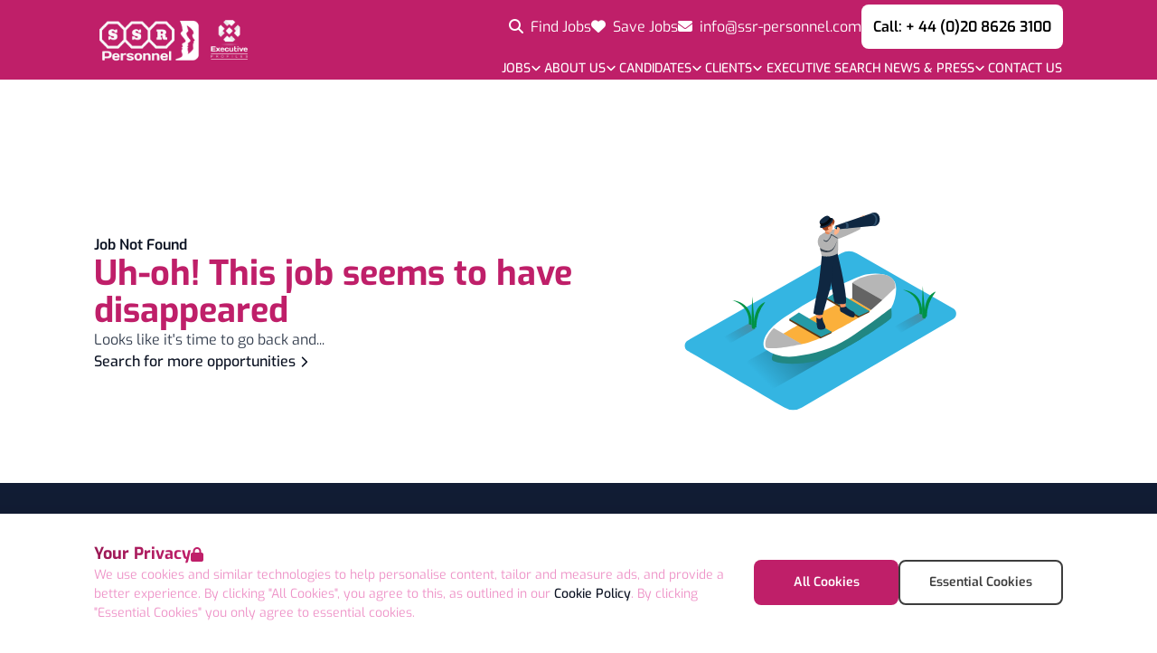

--- FILE ---
content_type: text/html; charset=utf-8
request_url: https://www.ssr-personnel.com/job/159101853/Project-Engineer-Amsterdam-job-in-Europe
body_size: 35891
content:

<!doctype html>
<html lang="en-gb">
<head>
    <meta charset="utf-8">
    <meta name="viewport" content="width=device-width, initial-scale=1.0, maximum-scale=1.0">

    <!-- #############  GA  ################ -->

  <script>
        window.dataLayer = window.dataLayer || [];
        function gtag(){dataLayer.push(arguments);}

        if(localStorage.getItem('consentMode') === null){
            gtag('consent', 'default', {
                'ad_storage': 'denied',
                'analytics_storage': 'denied',
                'personalization_storage': 'denied',
                'functionality_storage': 'denied',
                'security_storage': 'denied',
            });
        } else {
            gtag('consent', 'default', JSON.parse(localStorage.getItem('consentMode')));
        }
</script>

<!-- Google Tag Manager -->
<script>(function(w,d,s,l,i){w[l]=w[l]||[];w[l].push({'gtm.start':
new Date().getTime(),event:'gtm.js'});var f=d.getElementsByTagName(s)[0],
j=d.createElement(s),dl=l!='dataLayer'?'&l='+l:'';j.async=true;j.src=
'https://www.googletagmanager.com/gtm.js?id='+i+dl;f.parentNode.insertBefore(j,f);
})(window,document,'script','dataLayer','GTM-5HCLGW7');</script>
<!-- End Google Tag Manager -->



    
<link rel="apple-touch-icon" sizes="57x57" href="/Assets/Favicons/apple-icon-57x57.png">
<link rel="apple-touch-icon" sizes="60x60" href="/Assets/Favicons/apple-icon-60x60.png">
<link rel="apple-touch-icon" sizes="72x72" href="/Assets/Favicons/apple-icon-72x72.png">
<link rel="apple-touch-icon" sizes="76x76" href="/Assets/Favicons/apple-icon-76x76.png">
<link rel="apple-touch-icon" sizes="114x114" href="/Assets/Favicons/apple-icon-114x114.png">
<link rel="apple-touch-icon" sizes="120x120" href="/Assets/Favicons/apple-icon-120x120.png">
<link rel="apple-touch-icon" sizes="144x144" href="/Assets/Favicons/apple-icon-144x144.png">
<link rel="apple-touch-icon" sizes="152x152" href="/Assets/Favicons/apple-icon-152x152.png">
<link rel="apple-touch-icon" sizes="180x180" href="/Assets/Favicons/apple-icon-180x180.png">
<link rel="icon" type="image/png" sizes="192x192" href="/Assets/Favicons/android-icon-192x192.png">
<link rel="icon" type="image/png" sizes="32x32" href="/Assets/Favicons/favicon-32x32.png">
<link rel="icon" type="image/png" sizes="96x96" href="/Assets/Favicons/favicon-96x96.png">
<link rel="icon" type="image/png" sizes="16x16" href="/Assets/Favicons/favicon-16x16.png">
<link rel="manifest" href="/Assets/Favicons/manifest.json">
<meta name="msapplication-TileColor" content="#ffffff">
<meta name="msapplication-TileImage" content="/Assets/Favicons/ms-icon-144x144.png">
<meta name="theme-color" content="#ffffff">

    <link rel="stylesheet" onload="this.media = 'all'" href="/Bundles/css/png.styles.css" />
    <link rel="stylesheet" integrity="sha512-z3gLpd7yknf1YoNbCzqRKc4qyor8gaKU1qmn+CShxbuBusANI9QpRohGBreCFkKxLhei6S9CQXFEbbKuqLg0DA==" crossorigin="anonymous" referrerpolicy="no-referrer" href="https://cdnjs.cloudflare.com/ajax/libs/font-awesome/6.4.2/css/all.min.css" />
    <link rel="stylesheet" integrity="sha512-tYKqO78H3mRRCHa75fms1gBvGlANz0JxjN6fVrMBvWL+vOOy200npwJ69OBl9XEsTu3yVUvZNrdWFIIrIf8FLg==" crossorigin="anonymous" referrerpolicy="no-referrer" href="https://cdnjs.cloudflare.com/ajax/libs/Glide.js/3.6.0/css/glide.core.min.css" />

    <script defer src="https://cdn.jsdelivr.net/npm/@alpinejs/focus@3.x.x/dist/cdn.min.js"></script>
    <script defer src="https://cdn.jsdelivr.net/npm/@alpinejs/intersect@3.x.x/dist/cdn.min.js"></script>
    <script defer src="https://cdn.jsdelivr.net/npm/@alpinejs/collapse@3.x.x/dist/cdn.min.js"></script>
    <script defer src="https://cdn.jsdelivr.net/npm/alpinejs@3.x.x/dist/cdn.min.js"></script>
    <script defer src="https://cdn.jsdelivr.net/npm/@kingshott/iodine@7.0.2/dist/iodine.min.umd.js"></script>
    <script src="https://cdn.jsdelivr.net/npm/@glidejs/glide"></script>
    <script src="https://unpkg.com/typed.js@2.0.16/dist/typed.umd.js"></script>
    <script type="text/javascript" src="/Bundles/js/Website/Global.min.js"></script>
    <script type="text/javascript" src="/Bundles/js/Website/Nav.min.js"></script>
   
    <script type="text/javascript" src="/Bundles/js/Website/Cookies.min.js"></script>
    <script type="text/javascript" src="/Bundles/js/Utilities/Slider.min.js"></script>

    

</head>

<body x-data="app">
    
<noscript>
    <section class="h-screen w-screen py-16 xl:py-24 flex flex-col justify-center bg-white fixed top-0 left-0 z-120">
        <div class="container">
            <div class="max-w-xl mx-auto py-8 flex flex-col items-center gap-y-8">
                <svg class="h-11 shrink-0 text-primary-500" viewBox="0 0 15 24" fill="none" xmlns="http://www.w3.org/2000/svg">
                    <path d="M10.1144 0.00217621C12.3248 0.000974599 14.1172 1.79179 14.1167 4.00217C14.1158 8.14276 14.1144 14.7298 14.1139 20.0025C14.1136 22.2116 12.3236 23.9999 10.1144 23.9992C5.47619 23.9978 0.0359893 23.9949 0.0359893 23.9949C0.0359893 23.9949 0.0359891 23.9998 0.0220631 23.8838C-0.0316514 23.4602 0.00261095 23.354 0.238248 23.2931C1.1304 23.0622 2.0095 22.7944 2.82981 22.3616C3.13353 22.2013 3.42376 22.0198 3.67819 21.7867C4.19876 21.3098 4.34133 20.6493 4.05574 19.9522C3.93615 19.6598 3.77589 19.384 3.63995 19.0991C3.31346 18.4149 3.39834 17.9387 3.93836 17.4033C3.98832 17.3538 4.0438 17.3096 4.09155 17.258C4.32542 17.0051 4.28762 16.8087 3.98103 16.6644C3.9173 16.6354 3.85608 16.601 3.798 16.5618C3.64725 16.4571 3.63067 16.3424 3.7865 16.2264C3.88509 16.1529 3.9881 16.0853 4.08602 16.0111C4.40389 15.7702 4.44655 15.5538 4.24363 15.2158C4.16229 15.0802 4.06812 14.9511 3.99871 14.8096C3.80817 14.4207 3.88509 14.0962 4.22595 13.8291C4.51154 13.6053 4.84488 13.4649 5.16496 13.3016C5.39949 13.1818 5.63689 13.0664 5.8418 12.8978C6.22532 12.582 6.27042 12.2407 5.97576 11.8358C5.40524 11.052 4.76972 10.3209 4.15565 9.57244C3.80972 9.15022 3.45736 8.73311 3.18614 8.256C2.90143 7.75511 2.92862 7.48844 3.3296 7.07422C3.54954 6.84711 3.7938 6.64289 4.02391 6.42622C4.20848 6.25289 4.28452 6.04556 4.26154 5.78533C4.15963 4.62844 3.86498 3.51733 3.49494 2.42133C3.2361 1.65511 2.99449 0.882667 2.68945 0.133333C2.67634 0.092296 2.67036 0.0492986 2.67176 0.00622222L10.1144 0.00217621ZM7.4024 20.3227C8.73753 19.5411 9.83613 18.5209 10.6949 17.2424C10.7676 17.1342 10.79 17.0202 10.801 16.8949C10.8399 16.454 10.6991 16.0424 10.6091 15.6211C10.5526 15.3564 10.4887 15.0787 10.6872 14.8367C10.8735 14.6091 10.8764 14.5578 10.6209 14.444C10.3861 14.3393 10.461 14.2296 10.591 14.1169C10.7367 13.9904 10.9018 13.8862 11.047 13.7591C11.3362 13.506 11.3397 13.4089 11.0954 13.1196C10.891 12.8773 10.9047 12.7133 11.1485 12.5162C11.2716 12.4169 11.4036 12.3278 11.5203 12.2216C11.8262 11.9424 11.8262 11.7191 11.5424 11.4216C11.0477 10.9053 10.5698 10.3758 10.3218 9.68556C10.1489 9.20356 10.1516 8.718 10.3353 8.238C10.3795 8.12467 10.4345 8.01178 10.5758 8.152C10.8021 8.37711 10.8671 8.37111 10.9471 8.06311C11.1204 7.39422 10.9745 6.75022 10.6273 6.18756C10.0866 5.31156 9.35911 4.58978 8.55494 3.95178C7.97408 3.48814 7.3427 3.09234 6.67294 2.772C6.71715 2.88733 6.74943 2.95711 6.77308 3.02933C7.05204 3.88156 7.40594 4.71 7.60422 5.588C7.75298 6.24622 7.62632 6.56133 7.12477 6.874C6.6798 7.15089 6.51268 7.54556 6.60331 8.06267C6.72953 8.78133 7.11438 9.37089 7.53613 9.93622C7.95789 10.5016 8.41568 11.036 8.83855 11.5987C9.10778 11.9569 9.06623 12.2967 8.75963 12.6233C8.52223 12.8762 8.22625 13.0524 7.94684 13.2504C7.46496 13.5922 7.37344 13.862 7.54498 14.43C7.71651 14.998 7.69352 15.0813 7.25054 15.4542C7.15704 15.5329 7.04453 15.608 7.07503 15.7549C7.10553 15.9018 7.22689 15.9249 7.35156 15.9576C7.583 16.018 7.63693 16.1544 7.50806 16.3758C7.28701 16.7567 7.27309 17.1644 7.3394 17.5802C7.37809 17.8229 7.45169 18.0598 7.50453 18.3004C7.65263 18.9809 7.81974 19.6629 7.4024 20.3227Z" fill="currentColor" />
                </svg>
                <div class="text-center">
                    <div class="text-sm font-semibold text-cta-500 uppercase tracking-wide">error</div>
                    <div class="mt-2 text-4xl font-bold text-gray-900 tracking-tight sm:text-5xl">Enable Javascript.</div>
                    <div class="mt-2 text-gray-500">Sorry, this website uses Javascript, please enable it to continue using the website.</div>
                </div>
            </div>
        </div>
    </section>
</noscript>


<div class="png-panel" role="dialog" aria-modal="true" aria-label="Cookie modal" x-data="cookies" x-show="state.show" x-cloak>
    <div class="fixed bottom-0 left-0 overflow-hidden"
         x-show="state.show"
         x-transition:enter="png-transition_slide"
         x-transition:enter-start="translate-y-full"
         x-transition:enter-end="translate-y-0"
         x-transition:leave="png-transition_slide"
         x-transition:leave-start="translate-y-0"
         x-transition:leave-end="translate-y-full"
         x-cloak>
        <div class="flex max-h-full max-w-full">
            <div class="png-panel_content">
                <div class="-top-10 w-full h-10 bg-gradient-to-t from-black opacity-5"></div>
                <div class="bg-white">
                    <div class="container py-6 png-layout_flex-col -size-large lg:py-8 lg:flex-row lg:items-center lg:!gap-12">
                        <div class="png-layout_flex-col -size-small">
                            <div class="flex flex-row gap-3 items-center">
                                <h2 class="png-typo_text-1 font-bold text-gradient-primary">
                                    Your Privacy
                                </h2>
                                <i class="fa-solid fa-lock text-primary"></i>
                            </div>
                            <p class="png-typo_text-3 font-secondary text-primary-100">
                                We use cookies and similar technologies to help personalise content, tailor and measure ads, and provide a better experience. By clicking "All Cookies", you agree to this, as outlined in our <a href="/legal/cookies" class="png-link -color-secondary font-medium">Cookie Policy</a>. By clicking "Essential Cookies" you only agree to essential cookies.
                            </p>
                        </div>
                        <div class="md:inline-block md:flex md:justify-end md:shrink-0">
                            <div class="flex flex-col gap-2 md:flex-row">
                                <button type="button" @click="handleAllCookies" class="png-btn -variant-solid -size-small -color-primary min-w-[160px]" aria-label="Accept All Cookies" title="Accept All Cookies">All Cookies</button>
                                <button type="button" @click="handleEssentialCookies" class="png-btn -variant-outline -size-small -color-dark min-w-[160px]" aria-label="Accept Essential Cookies" title="Accept Essential Cookies">Essential Cookies</button>
                            </div>
                        </div>
                    </div>
                </div>
            </div>
        </div>
    </div>
</div>



<nav class="png-navbar  -color-primary" aria-label="navbar">
    <div class="container flex flex-row items-center justify-between">

        <div class="png-navbar_left">
            


<a href='/' target="_self" title='Home' class='mr-auto shrink-0'>

    <img class="object-contain h-[45px] max-w-[105px] lg:h-[60px] lg:max-w-[170px]" src="/media/ljpd12ju/ssr-logos-white.png" alt="" loading="eager" x-show="!$store.global.state.nav.open" />
    <img class="object-contain h-[45px] max-w-[105px] lg:h-[60px] lg:max-w-[170px]" src="/media/ljpd12ju/ssr-logos-white.png" alt="" loading="eager" x-show="$store.global.state.nav.open" x-cloak />

</a>

        </div>

            <div class="png-navbar_right">
                    <div class="lg:hidden">
                        

<div class="flex items-center justify-center">
    <div class="flex">
        <a class="saved-jobs flex flex-col items-center png-typo_text-4 pr-2 -color-black" href="/jobs/">
            <i class="fa-solid fa-magnifying-glass"></i>
            <span class="pl-1">
                Find Jobs
            </span>
        </a>
        <a class="saved-jobs flex flex-col items-center png-typo_text-4 pr-2 -color-black" href="/jobs/shortlist/">
            <i class="fa-solid fa-heart"></i>
            <span class="pl-1">
                Save Jobs
            </span>
        </a>
    </div>
    <button type="button" @click="handleToggleNav($store.global.state.nav)" class="png-btn -variant-flat -size-medium -color-white -icon-alone" aria-label="Open Navigation" title="Open Navigation" x-show="!$store.global.state.nav.open">
        <svg xmlns="http://www.w3.org/2000/svg" viewBox="0 0 30 21" fill="currentColor" aria-hidden="true" class="h-6 w-6">
            <path stroke="currentColor" stroke-linecap="round" stroke-linejoin="round" stroke-width="2.35" d="M1.5 10.593h27M1.5 1.593h27M1.5 19.593h27">
            </path>
        </svg>
    </button>

    <button type="button" @click="handleToggleNav($store.global.state.nav)" class="png-btn -variant-flat -size-medium -color-white -icon-alone" aria-label="Close Navigation" title="Close Navigation" x-show="$store.global.state.nav.open" x-cloak>
        <svg xmlns="http://www.w3.org/2000/svg" viewBox="0 0 23 23" fill="currentColor" aria-hidden="true" class="h-6 w-6">
            <path stroke="currentColor" stroke-linecap="round" stroke-linejoin="round" stroke-width="2.35" d="M2 20.685L21.092 1.593M2 2.047l19.092 19.092M2 20.685L21.092 1.593" />
        </svg>
    </button>
</div>
                    </div>
                    <div class="hidden lg:block">
                        
<div class="top-navigation-wrap">
    <div class="hidden-xs hidden-sm flex flex-row gap-8 items-center justify-end pb-3">
        <a class="saved-jobs -color-black" href="/jobs/">
            <i class="fa-solid fa-magnifying-glass"></i>
            <span class="pl-1">
                Find Jobs
            </span>
        </a>
        <a class="saved-jobs -color-black" href="/jobs/shortlist/">
            <i class="fa-solid fa-heart"></i>
            <span class="pl-1">
                Save Jobs
            </span>
        </a>
        <a class="header-email -color-black" href="mailto:info@ssr-personnel.com ">
            <i class="fas fa-envelope"></i>
            <span class="pl-1">
                info@ssr-personnel.com 
            </span>
        </a>
        <a class="png-btn -variant-solid  -color-white p-3 hidden-xs hidden-sm png-btn-call " href="tel:&#x2B; 44 (0)20 8626 3100">
            Call: &#x2B; 44 (0)20 8626 3100
        </a>
    </div>
</div>
    <div class="flex flex-row gap-8 items-center">
                    <button type="button"
                            :id="$id('nav_desktop-menu-dropdown')"
                            @click="handleDropdownNav($store.global.state.nav, 'Jobs')"
                            class="png-btn -variant-flat -color-white -size-small -icon !pr-2 !pl-[0.575rem] !pb-0.5 hover:opacity-100"
                            :class="($store.global.state.nav.menuToShow !== 'Jobs' && $store.global.state.nav.menuToShow !== null) && 'opacity-30'"
                            aria-label="Open Jobs dropdown"
                            title="Open Jobs dropdown"
                            x-show="!$store.global.state.nav.open">
                        <span class="font-medium uppercase png-typo_text-3">Jobs</span>
                        <svg class="h-3 w-3 -mt-0.5 png-transition_icon" :class="$store.global.state.nav.menuToShow === 'Jobs' && 'rotate-180'" xmlns="http://www.w3.org/2000/svg" fill="none" viewBox="0 0 24 25" stroke="currentColor" aria-hidden="true">
                            <path stroke-linecap="round" stroke-linejoin="round" stroke-width="3.5" d="M4 9.593l8 8 8-8" />
                        </svg>
                    </button>
                    <button type="button"
                            :id="$id('nav_desktop-menu-dropdown')"
                            @click="handleDropdownNav($store.global.state.nav, 'Jobs')"
                            class="png-btn -variant-flat -color-white -size-small -icon !pr-2 !pl-[0.575rem] !pb-0.5 hover:opacity-100"
                            :class="($store.global.state.nav.menuToShow !== 'Jobs' && $store.global.state.nav.menuToShow !== null) && 'opacity-30'"
                            aria-label="Open Jobs dropdown"
                            title="Open Jobs dropdown"
                            x-show="$store.global.state.nav.open" x-cloak>
                        <span class="font-medium uppercase png-typo_text-3">Jobs</span>
                        <svg class="h-3 w-3 -mt-0.5 png-transition_icon" :class="$store.global.state.nav.menuToShow === 'Jobs' && 'rotate-180'" xmlns="http://www.w3.org/2000/svg" fill="none" viewBox="0 0 24 25" stroke="currentColor" aria-hidden="true">
                            <path stroke-linecap="round" stroke-linejoin="round" stroke-width="3.5" d="M4 9.593l8 8 8-8" />
                        </svg>
                    </button>
                    <button type="button"
                            :id="$id('nav_desktop-menu-dropdown')"
                            @click="handleDropdownNav($store.global.state.nav, 'About Us')"
                            class="png-btn -variant-flat -color-white -size-small -icon !pr-2 !pl-[0.575rem] !pb-0.5 hover:opacity-100"
                            :class="($store.global.state.nav.menuToShow !== 'About Us' && $store.global.state.nav.menuToShow !== null) && 'opacity-30'"
                            aria-label="Open About Us dropdown"
                            title="Open About Us dropdown"
                            x-show="!$store.global.state.nav.open">
                        <span class="font-medium uppercase png-typo_text-3">About Us</span>
                        <svg class="h-3 w-3 -mt-0.5 png-transition_icon" :class="$store.global.state.nav.menuToShow === 'About Us' && 'rotate-180'" xmlns="http://www.w3.org/2000/svg" fill="none" viewBox="0 0 24 25" stroke="currentColor" aria-hidden="true">
                            <path stroke-linecap="round" stroke-linejoin="round" stroke-width="3.5" d="M4 9.593l8 8 8-8" />
                        </svg>
                    </button>
                    <button type="button"
                            :id="$id('nav_desktop-menu-dropdown')"
                            @click="handleDropdownNav($store.global.state.nav, 'About Us')"
                            class="png-btn -variant-flat -color-white -size-small -icon !pr-2 !pl-[0.575rem] !pb-0.5 hover:opacity-100"
                            :class="($store.global.state.nav.menuToShow !== 'About Us' && $store.global.state.nav.menuToShow !== null) && 'opacity-30'"
                            aria-label="Open About Us dropdown"
                            title="Open About Us dropdown"
                            x-show="$store.global.state.nav.open" x-cloak>
                        <span class="font-medium uppercase png-typo_text-3">About Us</span>
                        <svg class="h-3 w-3 -mt-0.5 png-transition_icon" :class="$store.global.state.nav.menuToShow === 'About Us' && 'rotate-180'" xmlns="http://www.w3.org/2000/svg" fill="none" viewBox="0 0 24 25" stroke="currentColor" aria-hidden="true">
                            <path stroke-linecap="round" stroke-linejoin="round" stroke-width="3.5" d="M4 9.593l8 8 8-8" />
                        </svg>
                    </button>
                    <button type="button"
                            :id="$id('nav_desktop-menu-dropdown')"
                            @click="handleDropdownNav($store.global.state.nav, 'Candidates')"
                            class="png-btn -variant-flat -color-white -size-small -icon !pr-2 !pl-[0.575rem] !pb-0.5 hover:opacity-100"
                            :class="($store.global.state.nav.menuToShow !== 'Candidates' && $store.global.state.nav.menuToShow !== null) && 'opacity-30'"
                            aria-label="Open Candidates dropdown"
                            title="Open Candidates dropdown"
                            x-show="!$store.global.state.nav.open">
                        <span class="font-medium uppercase png-typo_text-3">Candidates</span>
                        <svg class="h-3 w-3 -mt-0.5 png-transition_icon" :class="$store.global.state.nav.menuToShow === 'Candidates' && 'rotate-180'" xmlns="http://www.w3.org/2000/svg" fill="none" viewBox="0 0 24 25" stroke="currentColor" aria-hidden="true">
                            <path stroke-linecap="round" stroke-linejoin="round" stroke-width="3.5" d="M4 9.593l8 8 8-8" />
                        </svg>
                    </button>
                    <button type="button"
                            :id="$id('nav_desktop-menu-dropdown')"
                            @click="handleDropdownNav($store.global.state.nav, 'Candidates')"
                            class="png-btn -variant-flat -color-white -size-small -icon !pr-2 !pl-[0.575rem] !pb-0.5 hover:opacity-100"
                            :class="($store.global.state.nav.menuToShow !== 'Candidates' && $store.global.state.nav.menuToShow !== null) && 'opacity-30'"
                            aria-label="Open Candidates dropdown"
                            title="Open Candidates dropdown"
                            x-show="$store.global.state.nav.open" x-cloak>
                        <span class="font-medium uppercase png-typo_text-3">Candidates</span>
                        <svg class="h-3 w-3 -mt-0.5 png-transition_icon" :class="$store.global.state.nav.menuToShow === 'Candidates' && 'rotate-180'" xmlns="http://www.w3.org/2000/svg" fill="none" viewBox="0 0 24 25" stroke="currentColor" aria-hidden="true">
                            <path stroke-linecap="round" stroke-linejoin="round" stroke-width="3.5" d="M4 9.593l8 8 8-8" />
                        </svg>
                    </button>
                    <button type="button"
                            :id="$id('nav_desktop-menu-dropdown')"
                            @click="handleDropdownNav($store.global.state.nav, 'Clients')"
                            class="png-btn -variant-flat -color-white -size-small -icon !pr-2 !pl-[0.575rem] !pb-0.5 hover:opacity-100"
                            :class="($store.global.state.nav.menuToShow !== 'Clients' && $store.global.state.nav.menuToShow !== null) && 'opacity-30'"
                            aria-label="Open Clients dropdown"
                            title="Open Clients dropdown"
                            x-show="!$store.global.state.nav.open">
                        <span class="font-medium uppercase png-typo_text-3">Clients</span>
                        <svg class="h-3 w-3 -mt-0.5 png-transition_icon" :class="$store.global.state.nav.menuToShow === 'Clients' && 'rotate-180'" xmlns="http://www.w3.org/2000/svg" fill="none" viewBox="0 0 24 25" stroke="currentColor" aria-hidden="true">
                            <path stroke-linecap="round" stroke-linejoin="round" stroke-width="3.5" d="M4 9.593l8 8 8-8" />
                        </svg>
                    </button>
                    <button type="button"
                            :id="$id('nav_desktop-menu-dropdown')"
                            @click="handleDropdownNav($store.global.state.nav, 'Clients')"
                            class="png-btn -variant-flat -color-white -size-small -icon !pr-2 !pl-[0.575rem] !pb-0.5 hover:opacity-100"
                            :class="($store.global.state.nav.menuToShow !== 'Clients' && $store.global.state.nav.menuToShow !== null) && 'opacity-30'"
                            aria-label="Open Clients dropdown"
                            title="Open Clients dropdown"
                            x-show="$store.global.state.nav.open" x-cloak>
                        <span class="font-medium uppercase png-typo_text-3">Clients</span>
                        <svg class="h-3 w-3 -mt-0.5 png-transition_icon" :class="$store.global.state.nav.menuToShow === 'Clients' && 'rotate-180'" xmlns="http://www.w3.org/2000/svg" fill="none" viewBox="0 0 24 25" stroke="currentColor" aria-hidden="true">
                            <path stroke-linecap="round" stroke-linejoin="round" stroke-width="3.5" d="M4 9.593l8 8 8-8" />
                        </svg>
                    </button>
                    <a href="/executive-search/"
                       class="png-btn -variant-flat -color-white  -size-small !pr-2 !pl-[0.575rem] !pb-0.5 hover:opacity-100"
                       :class="($store.global.state.nav.menuToShow !== 'Executive Search' && $store.global.state.nav.menuToShow !== null) && 'opacity-30'"
                       aria-label="Go to Executive Search"
                       title="Go to Executive Search"
                       x-show="!$store.global.state.nav.open">
                        <span class="font-medium uppercase png-typo_text-3">Executive Search</span>
                    </a>
                    <a href="/executive-search/"
                       class="png-btn -variant-flat -color-white -size-small !pr-2 !pl-[0.575rem] !pb-0.5 hover:opacity-100"
                       :class="($store.global.state.nav.menuToShow !== 'Executive Search' && $store.global.state.nav.menuToShow !== null) && 'opacity-30'"
                       aria-label="Go to Executive Search"
                       title="Go to Executive Search"
                       x-show="$store.global.state.nav.open" x-cloak>
                        <span class="font-medium uppercase png-typo_text-3">Executive Search</span>
                    </a>
                    <button type="button"
                            :id="$id('nav_desktop-menu-dropdown')"
                            @click="handleDropdownNav($store.global.state.nav, 'News &amp; Press')"
                            class="png-btn -variant-flat -color-white -size-small -icon !pr-2 !pl-[0.575rem] !pb-0.5 hover:opacity-100"
                            :class="($store.global.state.nav.menuToShow !== 'News &amp; Press' && $store.global.state.nav.menuToShow !== null) && 'opacity-30'"
                            aria-label="Open News &amp; Press dropdown"
                            title="Open News &amp; Press dropdown"
                            x-show="!$store.global.state.nav.open">
                        <span class="font-medium uppercase png-typo_text-3">News &amp; Press</span>
                        <svg class="h-3 w-3 -mt-0.5 png-transition_icon" :class="$store.global.state.nav.menuToShow === 'News &amp; Press' && 'rotate-180'" xmlns="http://www.w3.org/2000/svg" fill="none" viewBox="0 0 24 25" stroke="currentColor" aria-hidden="true">
                            <path stroke-linecap="round" stroke-linejoin="round" stroke-width="3.5" d="M4 9.593l8 8 8-8" />
                        </svg>
                    </button>
                    <button type="button"
                            :id="$id('nav_desktop-menu-dropdown')"
                            @click="handleDropdownNav($store.global.state.nav, 'News &amp; Press')"
                            class="png-btn -variant-flat -color-white -size-small -icon !pr-2 !pl-[0.575rem] !pb-0.5 hover:opacity-100"
                            :class="($store.global.state.nav.menuToShow !== 'News &amp; Press' && $store.global.state.nav.menuToShow !== null) && 'opacity-30'"
                            aria-label="Open News &amp; Press dropdown"
                            title="Open News &amp; Press dropdown"
                            x-show="$store.global.state.nav.open" x-cloak>
                        <span class="font-medium uppercase png-typo_text-3">News &amp; Press</span>
                        <svg class="h-3 w-3 -mt-0.5 png-transition_icon" :class="$store.global.state.nav.menuToShow === 'News &amp; Press' && 'rotate-180'" xmlns="http://www.w3.org/2000/svg" fill="none" viewBox="0 0 24 25" stroke="currentColor" aria-hidden="true">
                            <path stroke-linecap="round" stroke-linejoin="round" stroke-width="3.5" d="M4 9.593l8 8 8-8" />
                        </svg>
                    </button>
                    <a href="/contact-us/"
                       class="png-btn -variant-flat -color-white  -size-small !pr-2 !pl-[0.575rem] !pb-0.5 hover:opacity-100"
                       :class="($store.global.state.nav.menuToShow !== 'Contact Us' && $store.global.state.nav.menuToShow !== null) && 'opacity-30'"
                       aria-label="Go to Contact Us"
                       title="Go to Contact Us"
                       x-show="!$store.global.state.nav.open">
                        <span class="font-medium uppercase png-typo_text-3">Contact Us</span>
                    </a>
                    <a href="/contact-us/"
                       class="png-btn -variant-flat -color-white -size-small !pr-2 !pl-[0.575rem] !pb-0.5 hover:opacity-100"
                       :class="($store.global.state.nav.menuToShow !== 'Contact Us' && $store.global.state.nav.menuToShow !== null) && 'opacity-30'"
                       aria-label="Go to Contact Us"
                       title="Go to Contact Us"
                       x-show="$store.global.state.nav.open" x-cloak>
                        <span class="font-medium uppercase png-typo_text-3">Contact Us</span>
                    </a>
    </div>

                    </div>
                </div>

    </div>
</nav>


<div class="png-panel -layer-menu lg:hidden" role="dialog" aria-modal="true" x-data x-show="$store.global.state.nav.open" x-cloak>
    <div class="png-panel_background-overlay"
         x-show="$store.global.state.nav.open"
         @click="handleToggleNav"
         x-transition:enter="png-transition_opacity"
         x-transition:enter-start="opacity-0"
         x-transition:enter-end="opacity-100"
         x-transition:leave="png-transition_opacity"
         x-transition:leave-start="opacity-100"
         x-transition:leave-end="opacity-0"
         x-cloak></div>
    <div class="fixed top-0 left-0 overflow-hidden"
         x-show="$store.global.state.nav.open"
         x-transition:enter="png-transition_slide"
         x-transition:enter-start="translate-x-full"
         x-transition:enter-end="translate-x-0"
         x-transition:leave="png-transition_slide"
         x-transition:leave-start="translate-x-0"
         x-transition:leave-end="translate-x-full"
         x-cloak>
        <div class="flex max-h-full max-w-full">
            <div class="png-panel_content">
                <div class="png-navbar_overlay-mobile">
                    <div class="container">
                            


    <a href="/jobs/" class="png-navbar_job-search_center" aria-label="Go to Job Search" title="Go to Job Search">
        <div class="png-navbar_job-search_center-bar">
            <div id="nav-searchbar_text" class="png-navbar_job-search_center-bar_text" data-search-text='[&quot;Search SSR Personnel Jobs&quot;]'>
            </div>
        </div>
        <span class="png-navbar_job-search_center-append_fade"></span>
        <span class="png-navbar_job-search_center-append">
            <svg xmlns="http://www.w3.org/2000/svg" fill="none" viewBox="0 0 29 29" stroke="currentColor" aria-hidden="true" class="h-5 w-5">
                <path stroke-linecap="round" stroke-linejoin="round" stroke-width="2" d="M13.573 22.928a9.272 9.272 0 100-18.543 9.272 9.272 0 000 18.544z"></path>
                <path stroke-linecap="round" stroke-linejoin="round" stroke-width="4" d="M25.935 26.02l-5.042-5.043"></path>
            </svg>
        </span>
    </a>

                        </div>
                    

    <div class="container overflow-y-auto overflow-x-hidden pb-gutter h-[calc(100vh-134px)]">
        <section class="png-accordion png-navbar_accordion -size-medium" x-data="{selected:null}">
                    <div class="png-accordion_item">
                            <button type="button" :id="$id('nav_mobile-menu-accordion')" class="png-accordion_header png-navbar_overlay-heading" @click="selected !== 0 ? selected = 0 : selected = null" aria-expanded="false">
                                <span class="png-accordion_header-text">Jobs</span>
                                <span class="png-accordion_header-icon">
                                    <svg xmlns="http://www.w3.org/2000/svg" viewBox="0 0 62 62" fill="currentColor" aria-hidden="true"><path d="M20.35 40.996H0v-19.84h20.35l19.58-.01h20.35v19.84H39.93l-19.58.01z"></path></svg>
                                    <svg xmlns="http://www.w3.org/2000/svg" viewBox="0 0 62 62" fill="currentColor" aria-hidden="true" x-data :class="selected == 0 && '-open'"><path d="M20.215 21.28V.93h19.84v20.35l.01 19.58v20.35h-19.84V40.86l-.01-19.58z"></path></svg>
                                </span>
                            </button>
                            <div x-ref="accordionBody0" x-bind:style="selected == 0 ? 'max-height: ' + $refs.accordionBody0.scrollHeight + 'px' : ''" class="png-accordion_body">
                                <div class="png-accordion_content">
                                    <ul class="space-y-2">
                                            <li tabindex="0" aria-disabled="false">
                                                    <a href="/jobs/corporate-security-and-risk/" class="png-navbar_overlay-body png-link -color-light png-typo_text-3" aria-label="Go to Corporate Security and Risk">
                                                        Corporate Security and Risk
                                                    </a>
                                                </li>
                                            <li tabindex="0" aria-disabled="false">
                                                    <a href="/jobs/submit-a-vacancy/" class="png-navbar_overlay-body png-link -color-light png-typo_text-3" aria-label="Go to Submit A Vacancy">
                                                        Submit A Vacancy
                                                    </a>
                                                </li>
                                            <li tabindex="0" aria-disabled="false">
                                                    <a href="/jobs/register-your-cv/" class="png-navbar_overlay-body png-link -color-light png-typo_text-3" aria-label="Go to Register Your CV">
                                                        Register Your CV
                                                    </a>
                                                </li>
                                            <li tabindex="0" aria-disabled="false">
                                                    <a href="/jobs/sales-and-technical-services/" class="png-navbar_overlay-body png-link -color-light png-typo_text-3" aria-label="Go to Sales and Technical Services">
                                                        Sales and Technical Services
                                                    </a>
                                                </li>
                                            <li tabindex="0" aria-disabled="false">
                                                    <a href="/jobs/past-assignments/" class="png-navbar_overlay-body png-link -color-light png-typo_text-3" aria-label="Go to Past Assignments">
                                                        Past Assignments
                                                    </a>
                                                </li>
                                            <li tabindex="0" aria-disabled="false">
                                                    <a href="/jobs/working-for-ssr/" class="png-navbar_overlay-body png-link -color-light png-typo_text-3" aria-label="Go to Working For SSR">
                                                        Working For SSR
                                                    </a>
                                                </li>
                                    </ul>
                                </div>
                            </div>
                        </div>
                    <div class="png-accordion_item">
                            <button type="button" :id="$id('nav_mobile-menu-accordion')" class="png-accordion_header png-navbar_overlay-heading" @click="selected !== 1 ? selected = 1 : selected = null" aria-expanded="false">
                                <span class="png-accordion_header-text">About Us</span>
                                <span class="png-accordion_header-icon">
                                    <svg xmlns="http://www.w3.org/2000/svg" viewBox="0 0 62 62" fill="currentColor" aria-hidden="true"><path d="M20.35 40.996H0v-19.84h20.35l19.58-.01h20.35v19.84H39.93l-19.58.01z"></path></svg>
                                    <svg xmlns="http://www.w3.org/2000/svg" viewBox="0 0 62 62" fill="currentColor" aria-hidden="true" x-data :class="selected == 1 && '-open'"><path d="M20.215 21.28V.93h19.84v20.35l.01 19.58v20.35h-19.84V40.86l-.01-19.58z"></path></svg>
                                </span>
                            </button>
                            <div x-ref="accordionBody1" x-bind:style="selected == 1 ? 'max-height: ' + $refs.accordionBody1.scrollHeight + 'px' : ''" class="png-accordion_body">
                                <div class="png-accordion_content">
                                    <ul class="space-y-2">
                                            <li tabindex="0" aria-disabled="false">
                                                    <a href="/about-us/about-ssr/" class="png-navbar_overlay-body png-link -color-light png-typo_text-3" aria-label="Go to About SSR">
                                                        About SSR
                                                    </a>
                                                </li>
                                            <li tabindex="0" aria-disabled="false">
                                                    <a href="/about-us/sales-technical-services/" class="png-navbar_overlay-body png-link -color-light png-typo_text-3" aria-label="Go to Sales &amp; Technical Services">
                                                        Sales &amp; Technical Services
                                                    </a>
                                                </li>
                                            <li tabindex="0" aria-disabled="false">
                                                    <a href="/about-us/corporate-security-risk-resilience/" class="png-navbar_overlay-body png-link -color-light png-typo_text-3" aria-label="Go to Corporate Security, Risk &amp; Resilience">
                                                        Corporate Security, Risk &amp; Resilience
                                                    </a>
                                                </li>
                                    </ul>
                                </div>
                            </div>
                        </div>
                    <div class="png-accordion_item">
                            <button type="button" :id="$id('nav_mobile-menu-accordion')" class="png-accordion_header png-navbar_overlay-heading" @click="selected !== 2 ? selected = 2 : selected = null" aria-expanded="false">
                                <span class="png-accordion_header-text">Candidates</span>
                                <span class="png-accordion_header-icon">
                                    <svg xmlns="http://www.w3.org/2000/svg" viewBox="0 0 62 62" fill="currentColor" aria-hidden="true"><path d="M20.35 40.996H0v-19.84h20.35l19.58-.01h20.35v19.84H39.93l-19.58.01z"></path></svg>
                                    <svg xmlns="http://www.w3.org/2000/svg" viewBox="0 0 62 62" fill="currentColor" aria-hidden="true" x-data :class="selected == 2 && '-open'"><path d="M20.215 21.28V.93h19.84v20.35l.01 19.58v20.35h-19.84V40.86l-.01-19.58z"></path></svg>
                                </span>
                            </button>
                            <div x-ref="accordionBody2" x-bind:style="selected == 2 ? 'max-height: ' + $refs.accordionBody2.scrollHeight + 'px' : ''" class="png-accordion_body">
                                <div class="png-accordion_content">
                                    <ul class="space-y-2">
                                            <li tabindex="0" aria-disabled="false">
                                                    <a href="/candidates/candidates/" class="png-navbar_overlay-body png-link -color-light png-typo_text-3" aria-label="Go to Candidates">
                                                        Candidates
                                                    </a>
                                                </li>
                                            <li tabindex="0" aria-disabled="false">
                                                    <a href="/candidates/faqs/" class="png-navbar_overlay-body png-link -color-light png-typo_text-3" aria-label="Go to FAQ&#x27;s">
                                                        FAQ&#x27;s
                                                    </a>
                                                </li>
                                    </ul>
                                </div>
                            </div>
                        </div>
                    <div class="png-accordion_item">
                            <button type="button" :id="$id('nav_mobile-menu-accordion')" class="png-accordion_header png-navbar_overlay-heading" @click="selected !== 3 ? selected = 3 : selected = null" aria-expanded="false">
                                <span class="png-accordion_header-text">Clients</span>
                                <span class="png-accordion_header-icon">
                                    <svg xmlns="http://www.w3.org/2000/svg" viewBox="0 0 62 62" fill="currentColor" aria-hidden="true"><path d="M20.35 40.996H0v-19.84h20.35l19.58-.01h20.35v19.84H39.93l-19.58.01z"></path></svg>
                                    <svg xmlns="http://www.w3.org/2000/svg" viewBox="0 0 62 62" fill="currentColor" aria-hidden="true" x-data :class="selected == 3 && '-open'"><path d="M20.215 21.28V.93h19.84v20.35l.01 19.58v20.35h-19.84V40.86l-.01-19.58z"></path></svg>
                                </span>
                            </button>
                            <div x-ref="accordionBody3" x-bind:style="selected == 3 ? 'max-height: ' + $refs.accordionBody3.scrollHeight + 'px' : ''" class="png-accordion_body">
                                <div class="png-accordion_content">
                                    <ul class="space-y-2">
                                            <li tabindex="0" aria-disabled="false">
                                                    <a href="/clients/clients/" class="png-navbar_overlay-body png-link -color-light png-typo_text-3" aria-label="Go to Clients">
                                                        Clients
                                                    </a>
                                                </li>
                                            <li tabindex="0" aria-disabled="false">
                                                    <a href="/clients/testimonials/" class="png-navbar_overlay-body png-link -color-light png-typo_text-3" aria-label="Go to Testimonials">
                                                        Testimonials
                                                    </a>
                                                </li>
                                            <li tabindex="0" aria-disabled="false">
                                                    <a href="/clients/faqs/" class="png-navbar_overlay-body png-link -color-light png-typo_text-3" aria-label="Go to FAQ&#x27;s">
                                                        FAQ&#x27;s
                                                    </a>
                                                </li>
                                    </ul>
                                </div>
                            </div>
                        </div>
                    <div class="png-accordion_item">
                            <a href="/executive-search/" class="png-accordion_header png-navbar_overlay-heading">
                                <span class="png-accordion_header-text">Executive Search</span>
                            </a>
                        </div>
                    <div class="png-accordion_item">
                            <button type="button" :id="$id('nav_mobile-menu-accordion')" class="png-accordion_header png-navbar_overlay-heading" @click="selected !== 4 ? selected = 4 : selected = null" aria-expanded="false">
                                <span class="png-accordion_header-text">News &amp; Press</span>
                                <span class="png-accordion_header-icon">
                                    <svg xmlns="http://www.w3.org/2000/svg" viewBox="0 0 62 62" fill="currentColor" aria-hidden="true"><path d="M20.35 40.996H0v-19.84h20.35l19.58-.01h20.35v19.84H39.93l-19.58.01z"></path></svg>
                                    <svg xmlns="http://www.w3.org/2000/svg" viewBox="0 0 62 62" fill="currentColor" aria-hidden="true" x-data :class="selected == 4 && '-open'"><path d="M20.215 21.28V.93h19.84v20.35l.01 19.58v20.35h-19.84V40.86l-.01-19.58z"></path></svg>
                                </span>
                            </button>
                            <div x-ref="accordionBody4" x-bind:style="selected == 4 ? 'max-height: ' + $refs.accordionBody4.scrollHeight + 'px' : ''" class="png-accordion_body">
                                <div class="png-accordion_content">
                                    <ul class="space-y-2">
                                            <li tabindex="0" aria-disabled="false">
                                                    <a href="/news-press/news/" class="png-navbar_overlay-body png-link -color-light png-typo_text-3" aria-label="Go to News">
                                                        News
                                                    </a>
                                                </li>
                                            <li tabindex="0" aria-disabled="false">
                                                    <a href="/news-press/salary-survey-reports/" class="png-navbar_overlay-body png-link -color-light png-typo_text-3" aria-label="Go to Salary Survey Reports">
                                                        Salary Survey Reports
                                                    </a>
                                                </li>
                                    </ul>
                                </div>
                            </div>
                        </div>
                    <div class="png-accordion_item">
                            <a href="/contact-us/" class="png-accordion_header png-navbar_overlay-heading">
                                <span class="png-accordion_header-text">Contact Us</span>
                            </a>
                        </div>
        }
        </section>
    </div>
     
                </div>
            </div>
        </div>
    </div>
</div>

<div class="png-panel -layer-menu hidden lg:block"
     role="dialog"
     aria-modal="true"
     x-show="$store.global.state.nav.open"
     x-transition:leave="png-transition_opacity"
     x-transition:leave-start="opacity-100"
     x-transition:leave-end="opacity-0"
     x-trap.noscroll="$store.global.state.nav.open"
     x-cloak>
        <div @mouseenter="closeDropdownMenu($store.global.state.nav)"
             class="png-panel_background-overlay"
             x-transition:enter="png-transition_opacity"
             x-transition:enter-start="opacity-0"
             x-transition:enter-end="opacity-100"
             x-transition:leave="png-transition_opacity"
             x-transition:leave-start="opacity-100"
             x-transition:leave-end="opacity-0"></div>
    <div class="absolute top-0 left-0 overflow-hidden"
         x-transition:enter="png-transition_slide"
         x-transition:enter-start="opacity-0 -translate-y-1"
         x-transition:enter-end="opacity-100 translate-y-0"
         x-transition:leave="png-transition_slide"
         x-transition:leave-start="opacity-100 translate-y-0"
         x-transition:leave-end="opacity-0 -translate-y-1"
         x-show="$store.global.state.nav.open">
        <div class="flex max-h-full max-w-full">
            <div class="png-panel_content">
                <div class="png-navbar_overlay-desktop">
                    <div class="container flex space-between w-full gap-x-8">
                        
                    <div class="w-full flex flex-col gap-3" x-show="$store.global.state.nav.menuToShow === 'Jobs'" x-cloak>
                        

<h3 class="png-navbar_heading png-typo_text-2 text-left">
    Jobs
</h3>
<span class="png-bar png-navbar_spacer -size-small"></span>

    <ul class="grid grid-cols-3 gap-1.5 ">
            <li tabindex="0" aria-disabled="false">
                <a href="/jobs/corporate-security-and-risk/" class="png-navbar_overlay-body png-link png-typo_text-3" aria-label="Go to Corporate Security and Risk" title="Go to Corporate Security and Risk">
                    Corporate Security and Risk
                </a>
            </li>
            <li tabindex="0" aria-disabled="false">
                <a href="/jobs/submit-a-vacancy/" class="png-navbar_overlay-body png-link png-typo_text-3" aria-label="Go to Submit A Vacancy" title="Go to Submit A Vacancy">
                    Submit A Vacancy
                </a>
            </li>
            <li tabindex="0" aria-disabled="false">
                <a href="/jobs/register-your-cv/" class="png-navbar_overlay-body png-link png-typo_text-3" aria-label="Go to Register Your CV" title="Go to Register Your CV">
                    Register Your CV
                </a>
            </li>
            <li tabindex="0" aria-disabled="false">
                <a href="/jobs/sales-and-technical-services/" class="png-navbar_overlay-body png-link png-typo_text-3" aria-label="Go to Sales and Technical Services" title="Go to Sales and Technical Services">
                    Sales and Technical Services
                </a>
            </li>
            <li tabindex="0" aria-disabled="false">
                <a href="/jobs/past-assignments/" class="png-navbar_overlay-body png-link png-typo_text-3" aria-label="Go to Past Assignments" title="Go to Past Assignments">
                    Past Assignments
                </a>
            </li>
            <li tabindex="0" aria-disabled="false">
                <a href="/jobs/working-for-ssr/" class="png-navbar_overlay-body png-link png-typo_text-3" aria-label="Go to Working For SSR" title="Go to Working For SSR">
                    Working For SSR
                </a>
            </li>
    </ul>

                    </div>
                    <div class="w-full flex flex-col gap-3" x-show="$store.global.state.nav.menuToShow === 'About Us'" x-cloak>
                        

<h3 class="png-navbar_heading png-typo_text-2 text-left">
    About Us
</h3>
<span class="png-bar png-navbar_spacer -size-small"></span>

    <ul class="grid grid-cols-3 gap-1.5 ">
            <li tabindex="0" aria-disabled="false">
                <a href="/about-us/about-ssr/" class="png-navbar_overlay-body png-link png-typo_text-3" aria-label="Go to About SSR" title="Go to About SSR">
                    About SSR
                </a>
            </li>
            <li tabindex="0" aria-disabled="false">
                <a href="/about-us/sales-technical-services/" class="png-navbar_overlay-body png-link png-typo_text-3" aria-label="Go to Sales &amp; Technical Services" title="Go to Sales &amp; Technical Services">
                    Sales &amp; Technical Services
                </a>
            </li>
            <li tabindex="0" aria-disabled="false">
                <a href="/about-us/corporate-security-risk-resilience/" class="png-navbar_overlay-body png-link png-typo_text-3" aria-label="Go to Corporate Security, Risk &amp; Resilience" title="Go to Corporate Security, Risk &amp; Resilience">
                    Corporate Security, Risk &amp; Resilience
                </a>
            </li>
    </ul>

                    </div>
                    <div class="w-full flex flex-col gap-3" x-show="$store.global.state.nav.menuToShow === 'Candidates'" x-cloak>
                        

<h3 class="png-navbar_heading png-typo_text-2 text-left">
    Candidates
</h3>
<span class="png-bar png-navbar_spacer -size-small"></span>

    <ul class="grid grid-cols-3 gap-1.5 ">
            <li tabindex="0" aria-disabled="false">
                <a href="/candidates/candidates/" class="png-navbar_overlay-body png-link png-typo_text-3" aria-label="Go to Candidates" title="Go to Candidates">
                    Candidates
                </a>
            </li>
            <li tabindex="0" aria-disabled="false">
                <a href="/candidates/faqs/" class="png-navbar_overlay-body png-link png-typo_text-3" aria-label="Go to FAQ&#x27;s" title="Go to FAQ&#x27;s">
                    FAQ&#x27;s
                </a>
            </li>
    </ul>

                    </div>
                    <div class="w-full flex flex-col gap-3" x-show="$store.global.state.nav.menuToShow === 'Clients'" x-cloak>
                        

<h3 class="png-navbar_heading png-typo_text-2 text-left">
    Clients
</h3>
<span class="png-bar png-navbar_spacer -size-small"></span>

    <ul class="grid grid-cols-3 gap-1.5 ">
            <li tabindex="0" aria-disabled="false">
                <a href="/clients/clients/" class="png-navbar_overlay-body png-link png-typo_text-3" aria-label="Go to Clients" title="Go to Clients">
                    Clients
                </a>
            </li>
            <li tabindex="0" aria-disabled="false">
                <a href="/clients/testimonials/" class="png-navbar_overlay-body png-link png-typo_text-3" aria-label="Go to Testimonials" title="Go to Testimonials">
                    Testimonials
                </a>
            </li>
            <li tabindex="0" aria-disabled="false">
                <a href="/clients/faqs/" class="png-navbar_overlay-body png-link png-typo_text-3" aria-label="Go to FAQ&#x27;s" title="Go to FAQ&#x27;s">
                    FAQ&#x27;s
                </a>
            </li>
    </ul>

                    </div>
                    <div class="w-full flex flex-col gap-3" x-show="$store.global.state.nav.menuToShow === 'News &amp; Press'" x-cloak>
                        

<h3 class="png-navbar_heading png-typo_text-2 text-left">
    News &amp; Press
</h3>
<span class="png-bar png-navbar_spacer -size-small"></span>

    <ul class="grid grid-cols-3 gap-1.5 ">
            <li tabindex="0" aria-disabled="false">
                <a href="/news-press/news/" class="png-navbar_overlay-body png-link png-typo_text-3" aria-label="Go to News" title="Go to News">
                    News
                </a>
            </li>
            <li tabindex="0" aria-disabled="false">
                <a href="/news-press/salary-survey-reports/" class="png-navbar_overlay-body png-link png-typo_text-3" aria-label="Go to Salary Survey Reports" title="Go to Salary Survey Reports">
                    Salary Survey Reports
                </a>
            </li>
    </ul>

                    </div>

                    </div>
                </div>
            </div>
        </div>
    </div>
</div>

<main>
    <div class="png-layout_page -no-banner">
        


<div class="container h-full my-auto">
    <div class="grid grid-cols-1 md:grid-cols-2 gap-y-8 py-gutter md:pt-0 lg:pt-10 my-auto h-full">
        <div class="png-layout_flex-col -size-large md:justify-center">
            
            <div class="png-layout_flex-col -size-medium">
                <p class="png-typo_text-2 font-semibold text-secondary">
                    Job Not Found
                </p>

                <h1 class="png-typo_title-3 lg:png-typo_title-2 font-bold text-primary">
                    Uh-oh! This job seems to have disappeared
                </h1>

                <p class="png-typo_text-2 font-secondary text-gray-700">
                    Looks like it's time to go back and...
                </p>
            </div>

            <a href="/jobs" class="png-link -color-secondary font-medium flex gap-1 items-center">
                Search for more opportunities
                <svg class="w-5 h-5" xmlns="http://www.w3.org/2000/svg" fill="none" viewBox="0 0 24 25" stroke="currentColor" aria-hidden="true">
                    <path stroke-linecap="round" stroke-linejoin="round" stroke-width="2" d="M9 18.593l6-6-6-6" />
                </svg>
            </a>
        </div>

        <div class="hidden md:block md:order-last md:justify-self-center">
            <svg xmlns="http://www.w3.org/2000/svg" xmlns:xlink="http://www.w3.org/1999/xlink" viewBox="0 0 400 300" class="w-64 lg:w-[360px]"><defs><linearGradient id="linear-gradient" x1="133.83" y1="248.51" x2="270.27" y2="112.07" gradientUnits="userSpaceOnUse"><stop offset="0" stop-opacity="0" /><stop offset="0.99" stop-color="#006837" /></linearGradient><linearGradient id="linear-gradient-2" x1="296.48" y1="185.6" x2="341.19" y2="140.89" gradientUnits="userSpaceOnUse"><stop offset="0" stop-opacity="0" /><stop offset="1" stop-color="#f15a24" /></linearGradient><linearGradient id="linear-gradient-3" x1="86.95" y1="198.44" x2="131.66" y2="153.72" xlink:href="#linear-gradient-2" /></defs><title>191-200</title><path d="M36.6,209c26.89,15.2,91.92,53.68,118.06,69.19a22,22,0,0,0,22.37.07L362.8,169.66a7.5,7.5,0,0,0-.07-13L244,89a18.91,18.91,0,0,0-18.69,0L36.6,196A7.5,7.5,0,0,0,36.6,209Z" fill="#34b5e2" /><polyline points="161.91 192.52 86.27 234.42 131.22 261.32 250.28 193.71" fill="url(#linear-gradient)" /><path d="M286.58,156.17s1.37,9.61,0,12.37S224.94,213.18,197,220.42s-52.35,3.71-56.17.19,6.16-23.3,23.78-21.48" fill="#218782" /><path d="M131.22,206.27s-7.5-10.54,10.75-28.1,96.92-61,115.26-63.58,30.6,1.64,34.37,11.26" fill="#ffffff" class="target-color" /><path d="M131.22,206.27a52.28,52.28,0,0,0,37.56,9.3c22.45-3,44.68-8.81,65.19-21.88s52.62-37.52,52.62-37.52a50.62,50.62,0,0,0,6.11-23.73c.14-13.93-12.48-17.83-24.18-15.88" fill="#ffffff" class="target-color" /><path d="M151.58,188.87s68.48-41,90.77-45.92,19.52,15.53,19.52,15.53-59,37.82-85.2,42S151.58,188.87,151.58,188.87Z" fill="#fbb03b" /><polyline points="161.41 169.37 161.41 171.69 199.65 193.71 212.97 187.33 213.7 185.62" fill="#603912" /><polygon points="161.41 169.37 200.51 191.73 213.7 185.62 173.14 161.79 161.41 169.37" fill="#249aa6" /><polyline points="207.79 143.78 207.79 146.1 246.03 168.12 259.35 161.74 260.08 160.03" fill="#603912" /><polygon points="207.79 143.78 246.89 166.14 260.08 160.03 219.52 136.2 207.79 143.78" fill="#249aa6" /><path d="M238.74,125.16l37,21.17,15.68-14.9s2.22-9.15-8.23-14.64S248.14,116.8,238.74,125.16Z" fill="#ffffff" class="target-color" /><polygon points="238.74 125.16 238.74 144.76 261.87 158.48 275.72 146.33 238.74 125.16" fill="#ffffff" class="target-color" /><path d="M238.74,125.16l37,21.17,15.68-14.9s2.22-9.15-8.23-14.64S248.14,116.8,238.74,125.16Z" opacity="0.29" /><polygon points="238.74 125.16 238.74 144.76 261.87 158.48 275.72 146.33 238.74 125.16" opacity="0.61" /><path d="M132.94,204.66s-5.85-8,9.3-23.91l34.42,19.78S140.73,208.46,132.94,204.66Z" fill="#ffffff" class="target-color" /><path d="M132.94,204.66s-5.85-8,9.3-23.91l34.42,19.78S140.73,208.46,132.94,204.66Z" opacity="0.29" /><path d="M194.82,167.69v-9.8l7,.82-.45,11.05S194.82,173,194.82,167.69Z" fill="#ff945f" /><path d="M222.33,145.49s2.3,11.55,2.77,11.9,6.31,1.09,6-.35-1.1-13-1.1-13" fill="#ff945f" /><path d="M238.62,159.93c-2.06-.79-6.41-3.67-7.54-5.72-3,1.17-4.6,1.65-7.46.56-.1,2.28-.28,5.58,1.43,6.21,2.77,1,15.39,10.54,16.65,5C242.31,163.27,241.7,161.1,238.62,159.93Z" fill="#0f2741" /><path d="M219,82.58s13.73,54.18,12,67.38c-.21,1.57-8.12,2.14-14,0,0,0-10.88-58.67-10.1-65.54" fill="#0f2741" /><path d="M201.86,86.77s-3.83,43-5.7,48.41c-1.54,4.48-4.26,21.72-5.17,27.68a13.07,13.07,0,0,0,11.54,1.41c2.26-8,7.63-27.14,9-31.61,1.71-5.7,4.68-36,4.68-36Z" fill="#0f2741" /><path d="M221.08,89c.54-9.55,1.17-28.55-2.24-29.38-4.57-1.11-17.34,4.51-20.2,8.37-2,2.72.75,16.37,2.57,24.22C207.57,93.81,215.68,92.82,221.08,89Z" fill="#b3b3b3" /><path d="M213.79,55.9a8.46,8.46,0,0,0,3.15-5.08c.61-3.32-2.85-4.91-4.7-4.91,0,0,1.07.76,1.19,1.21,0,0-1.39-1.91-5.07-1.22s-.37,1.33-.37,1.33-3.7-.57-5.76,0-3.09,1.54-2.77,1.89,1.15.05,1.48.29-1.91,1.53-2,2.49,1.6,1.6,1.48,1.82.61,1.19.52,1.54.78,6.07,6.53,5.79" fill="#a0421d" /><path d="M214.41,52.46a.41.41,0,0,0-.15-.1.41.41,0,0,0-.18,0,14.91,14.91,0,0,1-3.26.36c-1.09-.07-2.16-.3-3.24-.36-.46,0-.88.64-1.18,1.66a48.5,48.5,0,0,0-.28,5.24,5,5,0,0,0,3.63,4.06c1.92.48,3.21-.54,3.9-2.15a17.24,17.24,0,0,0,1.21-6.71l0-1.12A1.16,1.16,0,0,0,214.41,52.46Z" fill="#ffb288" /><path d="M213.9,51.52s-1.2,9.11-7.42,9.5c-3.07.19-4.24-7.42-4.24-7.42S207,49,210.24,49A3.41,3.41,0,0,1,213.9,51.52Z" fill="#a0421d" /><path d="M212.13,57.47c-.08-.44,1-2.23-1.63-1.25s-1.58,3.33,0,3.8" fill="#ffb288" /><path d="M199.61,66.93s-4.46,3.24-2.89,10.84c1.62,7.87,15.07,9.67,20.46,6.86,0,0-4.15-13.46-5.07-13.86" fill="#b3b3b3" /><path d="M216.85,59.49s29.35-10,30.57-8.29c0,0,2.52,4.85.88,8.26,0,0-26.71,13.56-31.44,12.43" fill="#b3b3b3" /><path d="M194.86,167.81s-.4,10.39,1.36,13.36,9.89,1.41,9.71-1.36-3.2-6.61-3.46-9.59-1.25-2.41-1.25-2.41S199.36,171.73,194.86,167.81Z" fill="#0f2741" /><path d="M258.53,46.56c-.53,0-3.27.75-2.92,1.58a1.64,1.64,0,0,0,1.45.83s-1.85.76-1.48,1.59a2,2,0,0,0,1.45,1s-2.15,1-1.42,1.64l.73.63s-.91,1-.15,1.59,3.19.38,3.49-.76a3.89,3.89,0,0,0,0-2s1.19-.75.78-1.47l-.41-.73s1.21-1.14.49-1.59l-.72-.46s.83-1.19.38-1.81S258.53,46.56,258.53,46.56Z" fill="#ffb288" /><path d="M218.16,55l47-16.1L267.26,55l-48.42,4.62S215.61,58,218.16,55Z" fill="#0f2741" /><ellipse cx="266.34" cy="47.08" rx="6.26" ry="8.18" fill="#0f2741" /><path d="M216.84,62s-.09-2.13,1.09-2.93,1.75,1.23,1.75,1.23l.53-3.63s1.16-.82,3.42,1.86a28.5,28.5,0,0,1-1.7,4.94c-.68,1-3.89,3-3.89,3l-1.85-1.36Z" fill="#ffb288" /><path d="M199.14,82.23s5,4.36,11.5,3.38,9.26-12.37,9.26-12.37S218,84.18,212.19,86.77s-12.34-.89-12.34-.89Z" fill="#39444f" /><path d="M220.71,69.89l-7.49-4.4a.51.51,0,0,0-.73.3c-.87,2.95-4.12,10.33-8.19,6.89-.49-.41-1.2.29-.71.71,1.7,1.44,3.31,2.14,5.15.55a16.25,16.25,0,0,0,4.52-7.27l7,4.08A.5.5,0,0,0,220.71,69.89Z" fill="#39444f" /><path d="M228.55,51.43s2.53.47,2.84,2,.16,4.29-1.42,5.15l3.56-.34s2.54-5-1.86-7.85Z" fill="#2f506d" /><path d="M260.77,40.4c.34-.12,6.8,1,6.49,7.24s-4.34,7.77-4.34,7.77l3.42-.14a11.58,11.58,0,0,0,3.05-8.7c-.24-5.65-6.36-7.12-6.36-7.12Z" fill="#2f506d" /><ellipse cx="218.34" cy="57.14" rx="0.82" ry="1.2" fill="#34b5e2" /><path d="M248.85,44.48s.26-1.32,1.2-1.54a.84.84,0,0,1,1,.77s.32-1.53.83-1.53a.71.71,0,0,1,.65.51s.43-.87,1-.87.88.73.88.73Z" fill="#ffb288" /><path d="M212.08,45.6s2.17-.78,3,1.07-2.33,6.83-6.79,9.07-8,2.57-8.84,1.69.4-3.19.4-3.19" fill="#0f2741" /><path d="M210.61,44.17l3,2.87s-2.15,5.29-7.14,7.2-6,1.44-6,1.44l-1.88-4.79" fill="#03090f" /><path d="M208.29,42.86s3.25.33,2.3,2.91-6.76,7.84-11,6.28S204.64,42.46,208.29,42.86Z" fill="#0f2741" /><path d="M209.15,62.93a5.73,5.73,0,0,1-2.21-1.49.68.68,0,0,1-.18-.32l-.13-.12-1-.12v3.27s1.2,2.13,5.1,1.28l-.15-2.25A3.56,3.56,0,0,1,209.15,62.93Z" fill="#e5895a" /><path d="M328.87,168.54c.1-.36.22-.72.33-1.08a22.67,22.67,0,0,0-3.5-4.23.73.73,0,0,1-.27-.58l-2.6-1.23-39.4,21.34,7.42,8.17,38.07-21.87A.74.74,0,0,1,328.87,168.54Z" opacity="0.52" fill="url(#linear-gradient-2)" /><path d="M321.23,162.94a3.74,3.74,0,0,0,3.21,1c2.34-28.62-23.18-30.05-23.18-30.05C321.29,140.78,321.68,157.44,321.23,162.94Z" fill="#009245" /><path d="M325.34,168.49c-1.65-.52,0-39.29,0-39.29l3.42,39.29S328.39,169.45,325.34,168.49Z" fill="#009245" /><path d="M327.57,167.29c.24-1-2.2-25.44,13.91-31.39a51.7,51.7,0,0,0-11.23,31.39" fill="#009245" /><path d="M119.34,181.38c.1-.36.22-.72.33-1.08a22.67,22.67,0,0,0-3.5-4.23.73.73,0,0,1-.27-.58l-2.6-1.23L73.89,195.6l7.42,8.17,38.07-21.87A.74.74,0,0,1,119.34,181.38Z" opacity="0.52" fill="url(#linear-gradient-3)" /><path d="M111.7,175.78a3.74,3.74,0,0,0,3.21,1c2.34-28.62-23.18-30.05-23.18-30.05C111.76,153.62,112.15,170.28,111.7,175.78Z" fill="#009245" /><path d="M115.81,181.33c-1.65-.52,0-39.29,0-39.29l3.42,39.29S118.86,182.29,115.81,181.33Z" fill="#009245" /><path d="M118,180.12c.24-1-2.2-25.44,13.91-31.39a51.7,51.7,0,0,0-11.23,31.39" fill="#009245" /></svg>
        </div>
    </div>
</div>



    </div>
</main>

<footer aria-labelledby="footer-heading">
    <h2 id="footer-heading" class="sr-only">
        Footer
    </h2>



<section class="png-footer_top relative">
    <div class="container xl:grid xl:gap-8">
        <div class="block md:hidden">
            
<div class="space-y-3 flex flex-col xl:items-center">
    <h3 class=" png-footer_heading png-typo_text-2">
        Useful Links
    </h3>


    <div class="flex flex-col xl:items-end gap-y-6">
        <div class="png-footer_body flex items-center gap-3">
            <p class="text-2xs text-right !leading-[1.1]">Part of the <br /> Pertemps <br /> Network Group</p>
            <svg class="h-9 shrink-0" viewBox="0 0 158 46" fill="none" xmlns="http://www.w3.org/2000/svg" aria-hidden="true">
                <title>Pertemps Network Group Logo</title>
                <desc>Company logo for Pertemps Network Group</desc>
                <path d="M2.12595 19.4823V5.22434C2.12595 4.92658 2.22902 4.67082 2.43516 4.45704C2.6413 4.24327 2.89324 4.13638 3.191 4.13638H11.929C16.5481 4.13638 18.8576 6.26649 18.8576 10.5267C18.8576 14.7793 16.5481 16.9056 11.929 16.9056H6.44343V19.4823C6.44343 19.7801 6.33654 20.0359 6.12276 20.2496C5.91662 20.4558 5.66468 20.5588 5.36692 20.5588H3.21391C2.91615 20.5588 2.66038 20.4558 2.44661 20.2496C2.23283 20.0359 2.12595 19.7801 2.12595 19.4823ZM6.44343 13.6646H10.6235C11.9061 13.6646 12.8796 13.4508 13.5438 13.0233C14.208 12.5881 14.5401 11.7559 14.5401 10.5267C14.5401 9.28987 14.208 8.45768 13.5438 8.03013C12.8796 7.59495 11.9061 7.37735 10.6235 7.37735H6.44343V13.6646ZM21.8008 19.1159C20.6251 18.0012 20.0372 16.3979 20.0372 14.3059C20.0372 12.2064 20.6289 10.5954 21.8123 9.47311C22.9957 8.34316 24.6372 7.77818 26.7367 7.77818C28.8363 7.77818 30.474 8.32789 31.6497 9.4273C32.8255 10.5191 33.4134 12.088 33.4134 14.1342V14.7869C33.4134 14.9931 33.3446 15.1649 33.2072 15.3023C33.0774 15.4321 32.9095 15.497 32.7033 15.497H24.0798C24.1562 16.436 24.4234 17.1194 24.8815 17.5469C25.3472 17.9745 26.0878 18.1882 27.1032 18.1882C28.1186 18.1882 28.8134 17.9592 29.1875 17.5011C29.5616 17.043 30.0235 16.8102 30.5732 16.8025H32.2796C32.4857 16.8025 32.6537 16.8712 32.7835 17.0087C32.9209 17.1384 32.9896 17.3064 32.9896 17.5126C32.9896 19.7037 30.9015 20.7955 26.7253 20.7879C24.6181 20.7879 22.9766 20.2305 21.8008 19.1159ZM24.0569 13.0806H29.3822C29.3058 11.2787 28.4202 10.3778 26.7253 10.3778C25.038 10.3778 24.1485 11.2787 24.0569 13.0806ZM44.2013 10.9161L42.4377 10.8474C41.407 10.8474 40.4221 11.4123 39.483 12.5423V19.8603C39.483 20.0664 39.4143 20.2344 39.2769 20.3642C39.1471 20.4939 38.9829 20.5588 38.7844 20.5588H36.2191C36.013 20.5588 35.845 20.4939 35.7153 20.3642C35.5855 20.2344 35.5206 20.0664 35.5206 19.8603V8.71726C35.5206 8.51112 35.5855 8.34316 35.7153 8.21337C35.8527 8.07594 36.0206 8.00723 36.2191 8.00723H38.7844C38.9906 8.00723 39.1585 8.07594 39.2883 8.21337C39.4181 8.34316 39.483 8.51112 39.483 8.71726V9.43875C40.2618 8.87378 41.01 8.45768 41.7277 8.19046C42.453 7.91561 43.3997 7.77818 44.5678 7.77818C44.7739 7.77818 44.9419 7.84689 45.0717 7.98432C45.2091 8.11411 45.2778 8.27826 45.2778 8.47677V10.2175C45.2778 10.4236 45.2091 10.5916 45.0717 10.7214C44.9419 10.8512 44.7739 10.9161 44.5678 10.9161H44.2013ZM52.905 18.0737L54.474 17.9363H54.8977C55.1038 17.9363 55.2718 18.0012 55.4016 18.131C55.539 18.2608 55.6077 18.4287 55.6077 18.6349V19.8603C55.6077 20.0282 55.539 20.1809 55.4016 20.3183C55.2718 20.4481 55.1038 20.5283 54.8977 20.5588C54.1189 20.7115 53.1035 20.7879 51.8514 20.7879C48.5684 20.7879 46.927 19.0701 46.927 15.6344V4.84642C46.927 4.64028 46.9918 4.47231 47.1216 4.34252C47.2591 4.2051 47.427 4.13638 47.6255 4.13638H50.1908C50.3893 4.13638 50.5535 4.2051 50.6833 4.34252C50.8207 4.47231 50.8894 4.64028 50.8894 4.84642V8.67145H54.0846C54.2831 8.67145 54.4472 8.73635 54.577 8.86614C54.7145 8.99593 54.7832 9.1639 54.7832 9.37004V10.7328C54.7832 10.939 54.7145 11.107 54.577 11.2367C54.4472 11.3665 54.2831 11.4314 54.0846 11.4314H50.8894V15.6344C50.8894 16.4131 51.0727 17.0163 51.4391 17.4438C51.8056 17.8638 52.2942 18.0737 52.905 18.0737ZM58.425 19.1159C57.2492 18.0012 56.6613 16.3979 56.6613 14.3059C56.6613 12.2064 57.253 10.5954 58.4364 9.47311C59.6198 8.34316 61.2613 7.77818 63.3609 7.77818C65.4604 7.77818 67.0981 8.32789 68.2739 9.4273C69.4496 10.5191 70.0375 12.088 70.0375 14.1342V14.7869C70.0375 14.9931 69.9688 15.1649 69.8314 15.3023C69.7016 15.4321 69.5336 15.497 69.3275 15.497H60.704C60.7803 16.436 61.0475 17.1194 61.5056 17.5469C61.9713 17.9745 62.7119 18.1882 63.7273 18.1882C64.7428 18.1882 65.4375 17.9592 65.8116 17.5011C66.1857 17.043 66.6476 16.8102 67.1974 16.8025H68.9037C69.1099 16.8025 69.2778 16.8712 69.4076 17.0087C69.5451 17.1384 69.6138 17.3064 69.6138 17.5126C69.6138 19.7037 67.5256 20.7955 63.3494 20.7879C61.2422 20.7879 59.6007 20.2305 58.425 19.1159ZM60.681 13.0806H66.0063C65.93 11.2787 65.0443 10.3778 63.3494 10.3778C61.6621 10.3778 60.7727 11.2787 60.681 13.0806ZM72.1447 19.8603V8.71726C72.1447 8.51112 72.2096 8.34316 72.3394 8.21337C72.4768 8.07594 72.6448 8.00723 72.8433 8.00723H75.4086C75.6147 8.00723 75.7827 8.07594 75.9125 8.21337C76.0423 8.34316 76.1072 8.51112 76.1072 8.71726V9.43875C76.6569 8.90431 77.1951 8.49585 77.7219 8.21337C78.2564 7.92324 78.8977 7.77818 79.6459 7.77818C81.4248 7.77818 82.7723 8.51112 83.6885 9.977C85.1086 8.50349 86.563 7.77055 88.0518 7.77818C89.5482 7.77818 90.7278 8.22864 91.5905 9.12954C92.4609 10.0228 92.8961 11.4085 92.8961 13.2867V19.8603C92.8961 20.0664 92.8312 20.2344 92.7014 20.3642C92.5716 20.4939 92.4036 20.5588 92.1975 20.5588H89.6437C89.4375 20.5588 89.2657 20.4939 89.1283 20.3642C88.9985 20.2267 88.9336 20.0588 88.9336 19.8603V13.2867C88.9336 11.4543 88.2694 10.542 86.9409 10.5496C86.1317 10.5496 85.2956 11.1337 84.4329 12.3018C84.4787 12.6301 84.5016 12.9584 84.5016 13.2867V19.8603C84.5016 20.0664 84.4329 20.2344 84.2955 20.3642C84.1657 20.4939 84.0015 20.5588 83.803 20.5588H81.2492C81.0431 20.5588 80.8713 20.4939 80.7339 20.3642C80.6041 20.2267 80.5392 20.0588 80.5392 19.8603V13.2867C80.5392 11.4543 79.8749 10.542 78.5465 10.5496C77.699 10.5496 76.8859 11.0955 76.1072 12.1873V19.8603C76.1072 20.0664 76.0385 20.2344 75.901 20.3642C75.7712 20.4939 75.6071 20.5588 75.4086 20.5588H72.8433C72.6371 20.5588 72.4692 20.4939 72.3394 20.3642C72.2096 20.2344 72.1447 20.0664 72.1447 19.8603ZM95.7133 23.7196V8.71726C95.7133 8.51112 95.7782 8.34316 95.908 8.21337C96.0454 8.07594 96.2134 8.00723 96.4119 8.00723H98.6222C98.8207 8.00723 98.9848 8.07594 99.1146 8.21337C99.2521 8.34316 99.3208 8.51112 99.3208 8.71726V9.06083C100.527 8.20573 101.928 7.77818 103.524 7.77818C105.119 7.77818 106.452 8.34316 107.521 9.47311C108.589 10.5954 109.124 12.2064 109.124 14.3059C109.124 16.3979 108.57 18.0012 107.463 19.1159C106.356 20.2305 104.864 20.7879 102.985 20.7879C102.016 20.7879 100.913 20.5932 99.6758 20.2038V23.7196C99.6758 23.9258 99.6071 24.0938 99.4697 24.2235C99.3399 24.361 99.1757 24.4297 98.9772 24.4297H96.4119C96.2134 24.4297 96.0454 24.361 95.908 24.2235C95.7782 24.0938 95.7133 23.9258 95.7133 23.7196ZM99.6758 17.5584C100.661 17.8714 101.489 18.0279 102.161 18.0279C103.207 18.0279 103.947 17.7301 104.383 17.1346C104.825 16.5391 105.047 15.5886 105.047 14.283C105.047 12.9775 104.837 12.0308 104.417 11.4429C104.005 10.8474 103.382 10.5496 102.55 10.5496C101.726 10.5496 100.768 10.8932 99.6758 11.5803V17.5584ZM110.532 11.4772C110.532 9.0112 112.521 7.77818 116.499 7.77818C120.683 7.77818 122.775 8.87378 122.775 11.065C122.775 11.2635 122.71 11.4314 122.58 11.5689C122.45 11.6987 122.282 11.7635 122.076 11.7635H120.37C119.82 11.7635 119.358 11.5345 118.984 11.0764C118.61 10.6107 117.873 10.3778 116.774 10.3778C115.262 10.3778 114.506 10.7443 114.506 11.4772C114.506 11.8208 114.8 12.1071 115.388 12.3362C115.984 12.5652 116.705 12.7675 117.553 12.9431C118.408 13.1111 119.259 13.3287 120.107 13.5959C120.954 13.8631 121.672 14.2907 122.26 14.8785C122.855 15.4588 123.153 16.1955 123.153 17.0888C123.153 19.5549 121.053 20.7879 116.854 20.7879C112.655 20.7879 110.555 19.6961 110.555 17.5126C110.555 17.3064 110.62 17.1384 110.75 17.0087C110.887 16.8712 111.059 16.8025 111.265 16.8025H112.972C113.522 16.8025 113.983 17.0354 114.358 17.5011C114.732 17.9592 115.468 18.1882 116.568 18.1882C118.316 18.1882 119.19 17.8218 119.19 17.0888C119.19 16.7453 118.893 16.4589 118.297 16.2299C117.709 16.0009 116.988 15.7985 116.133 15.6229C115.278 15.4397 114.426 15.2183 113.579 14.9587C112.739 14.6915 112.021 14.2639 111.426 13.6761C110.83 13.0882 110.532 12.3552 110.532 11.4772ZM2.12595 43.4823V29.2243C2.12595 28.9266 2.22902 28.6708 2.43516 28.457C2.6413 28.2433 2.89324 28.1364 3.191 28.1364H6.55795C6.82517 28.1364 7.10765 28.2433 7.40541 28.457C7.70317 28.6708 7.94748 28.9266 8.13835 29.2243L15.0555 39.8634V29.2014C15.0555 28.9037 15.1586 28.6517 15.3647 28.4456C15.5785 28.2395 15.8342 28.1364 16.132 28.1364H18.1018C18.3995 28.1364 18.6515 28.2395 18.8576 28.4456C19.0714 28.6517 19.1783 28.9113 19.1783 29.2243V43.4823C19.1783 43.7801 19.0714 44.0359 18.8576 44.2496C18.6515 44.4558 18.3995 44.5588 18.1018 44.5588H14.2996C14.0019 44.5588 13.6965 44.4558 13.3835 44.2496C13.0704 44.0359 12.8223 43.7801 12.6391 43.4823L6.306 33.6563V43.4823C6.306 43.7801 6.19911 44.0359 5.98534 44.2496C5.7792 44.4558 5.52725 44.5588 5.22949 44.5588H3.21391C2.91615 44.5588 2.66038 44.4558 2.44661 44.2496C2.23283 44.0359 2.12595 43.7801 2.12595 43.4823ZM23.2896 43.1159C22.1139 42.0012 21.526 40.3979 21.526 38.3059C21.526 36.2064 22.1177 34.5954 23.3011 33.4731C24.4845 32.3432 26.1259 31.7782 28.2255 31.7782C30.3251 31.7782 31.9627 32.3279 33.1385 33.4273C34.3143 34.5191 34.9021 36.088 34.9021 38.1342V38.7869C34.9021 38.9931 34.8334 39.1649 34.696 39.3023C34.5662 39.4321 34.3982 39.497 34.1921 39.497H25.5686C25.6449 40.436 25.9122 41.1194 26.3703 41.5469C26.836 41.9745 27.5766 42.1882 28.592 42.1882C29.6074 42.1882 30.3022 41.9592 30.6763 41.5011C31.0504 41.043 31.5123 40.8102 32.062 40.8025H33.7684C33.9745 40.8025 34.1425 40.8712 34.2723 41.0087C34.4097 41.1384 34.4784 41.3064 34.4784 41.5126C34.4784 43.7037 32.3903 44.7955 28.2141 44.7879C26.1069 44.7879 24.4654 44.2305 23.2896 43.1159ZM25.5457 37.0806H30.871C30.7946 35.2787 29.909 34.3778 28.2141 34.3778C26.5268 34.3778 25.6373 35.2787 25.5457 37.0806ZM42.9874 42.0737L44.5564 41.9363H44.9801C45.1862 41.9363 45.3542 42.0012 45.484 42.131C45.6214 42.2608 45.6901 42.4287 45.6901 42.6349V43.8603C45.6901 44.0282 45.6214 44.1809 45.484 44.3183C45.3542 44.4481 45.1862 44.5283 44.9801 44.5588C44.2013 44.7115 43.1859 44.7879 41.9338 44.7879C38.6508 44.7879 37.0094 43.0701 37.0094 39.6344V28.8464C37.0094 28.6403 37.0742 28.4723 37.204 28.3425C37.3415 28.2051 37.5094 28.1364 37.7079 28.1364H40.2732C40.4717 28.1364 40.6359 28.2051 40.7657 28.3425C40.9031 28.4723 40.9718 28.6403 40.9718 28.8464V32.6715H44.167C44.3655 32.6715 44.5296 32.7363 44.6594 32.8661C44.7968 32.9959 44.8656 33.1639 44.8656 33.37V34.7328C44.8656 34.939 44.7968 35.107 44.6594 35.2367C44.5296 35.3665 44.3655 35.4314 44.167 35.4314H40.9718V39.6344C40.9718 40.4131 41.155 41.0163 41.5215 41.4438C41.888 41.8638 42.3766 42.0737 42.9874 42.0737ZM46.2627 33.015C46.2016 32.8165 46.1673 32.6524 46.1597 32.5226C46.1597 32.1866 46.3505 32.0149 46.7323 32.0072H48.8624C49.2212 32.0072 49.5419 32.0988 49.8244 32.2821C50.1069 32.4577 50.3015 32.702 50.4084 33.015L52.2866 39.1878L54.1418 33.015C54.348 32.3432 54.7832 32.0072 55.4474 32.0072H57.4744C58.1463 32.0072 58.5815 32.3432 58.78 33.015L60.6352 39.1878L62.5134 33.015C62.6203 32.702 62.815 32.4577 63.0975 32.2821C63.38 32.0988 63.7006 32.0072 64.0594 32.0072H66.1896C66.5637 32.0072 66.7545 32.179 66.7622 32.5226C66.7622 32.66 66.7278 32.8241 66.6591 33.015L63.1891 43.551C63.0822 43.8641 62.8913 44.1122 62.6165 44.2954C62.3416 44.471 62.0477 44.5588 61.7347 44.5588H60.1199C59.8069 44.5588 59.5091 44.4672 59.2266 44.284C58.9441 44.0931 58.7571 43.8488 58.6655 43.551L56.4666 36.7255L54.2564 43.551C54.1647 43.8488 53.9777 44.0931 53.6952 44.284C53.4127 44.4672 53.115 44.5588 52.8019 44.5588H51.1872C50.8741 44.5588 50.5802 44.471 50.3054 44.2954C50.0305 44.1122 49.8396 43.8641 49.7327 43.551L46.2627 33.015ZM69.3733 43.1388C68.1822 42.0394 67.5867 40.4208 67.5867 38.283C67.5867 36.1377 68.1822 34.5191 69.3733 33.4273C70.5643 32.3279 72.2745 31.7782 74.5039 31.7782C76.7409 31.7782 78.4549 32.3279 79.6459 33.4273C80.8369 34.5191 81.4324 36.1377 81.4324 38.283C81.4324 40.4208 80.8369 42.0394 79.6459 43.1388C78.4549 44.2382 76.7409 44.7879 74.5039 44.7879C72.2745 44.7879 70.5643 44.2382 69.3733 43.1388ZM72.2707 35.3055C71.7973 35.9239 71.5606 36.9126 71.5606 38.2716C71.5606 39.6306 71.7973 40.6231 72.2707 41.2492C72.744 41.8752 73.4884 42.1882 74.5039 42.1882C75.5269 42.1882 76.2751 41.8752 76.7485 41.2492C77.2295 40.6231 77.47 39.6306 77.47 38.2716C77.47 36.9126 77.2295 35.9239 76.7485 35.3055C76.2751 34.687 75.5269 34.3778 74.5039 34.3778C73.4884 34.3778 72.744 34.687 72.2707 35.3055ZM92.2319 34.9161L90.4682 34.8474C89.4375 34.8474 88.4526 35.4123 87.5136 36.5423V43.8603C87.5136 44.0664 87.4448 44.2344 87.3074 44.3642C87.1776 44.4939 87.0135 44.5588 86.815 44.5588H84.2497C84.0435 44.5588 83.8756 44.4939 83.7458 44.3642C83.616 44.2344 83.5511 44.0664 83.5511 43.8603V32.7173C83.5511 32.5111 83.616 32.3432 83.7458 32.2134C83.8832 32.0759 84.0512 32.0072 84.2497 32.0072H86.815C87.0211 32.0072 87.1891 32.0759 87.3189 32.2134C87.4487 32.3432 87.5136 32.5111 87.5136 32.7173V33.4388C88.2923 32.8738 89.0405 32.4577 89.7582 32.1905C90.4835 31.9156 91.4302 31.7782 92.5983 31.7782C92.8045 31.7782 92.9724 31.8469 93.1022 31.9843C93.2397 32.1141 93.3084 32.2783 93.3084 32.4768V34.2175C93.3084 34.4236 93.2397 34.5916 93.1022 34.7214C92.9724 34.8512 92.8045 34.9161 92.5983 34.9161H92.2319ZM107.612 44.0549C107.612 44.3909 107.414 44.5588 107.017 44.5588H104.852C104.119 44.5588 103.535 44.2 103.1 43.4823L101.646 41.1117C101.02 40.0963 100.111 39.5886 98.9199 39.5886V43.8603C98.9199 44.0664 98.8512 44.2344 98.7138 44.3642C98.584 44.4939 98.4199 44.5588 98.2214 44.5588H95.6561C95.4499 44.5588 95.282 44.4939 95.1522 44.3642C95.0224 44.2344 94.9575 44.0664 94.9575 43.8603V28.8464C94.9575 28.6403 95.0224 28.4723 95.1522 28.3425C95.2896 28.2051 95.4576 28.1364 95.6561 28.1364H98.2214C98.4275 28.1364 98.5955 28.2051 98.7253 28.3425C98.8551 28.4723 98.9199 28.6403 98.9199 28.8464V36.9775C100.248 36.9775 101.157 36.4621 101.646 35.4314L102.745 33.0952C102.898 32.7669 103.123 32.5035 103.421 32.305C103.718 32.1065 104.039 32.0072 104.383 32.0072H106.547C106.929 32.0072 107.12 32.1561 107.12 32.4539C107.12 32.6218 107.059 32.8356 106.936 33.0952L105.459 36.2102C105.207 36.7293 104.864 37.176 104.428 37.5501C103.993 37.9242 103.524 38.1647 103.02 38.2716C103.959 38.5541 104.772 39.2412 105.459 40.333L107.406 43.4823C107.536 43.7037 107.605 43.8946 107.612 44.0549Z" fill="currentColor" />
                <path d="M149.495 0.562927C153.649 0.560669 157.017 3.9259 157.016 8.07956C157.014 15.8604 157.012 28.2385 157.011 38.1468C157.01 42.2981 153.646 45.6586 149.495 45.6573C140.779 45.6547 130.556 45.6491 130.556 45.6491C130.556 45.6491 130.556 45.6583 130.53 45.4403C130.429 44.6444 130.493 44.4448 130.936 44.3304C132.612 43.8965 134.264 43.3933 135.806 42.5798C136.377 42.2788 136.922 41.9376 137.4 41.4995C138.378 40.6034 138.646 39.3623 138.11 38.0523C137.885 37.5028 137.584 36.9845 137.328 36.4492C136.715 35.1634 136.874 34.2685 137.889 33.2625C137.983 33.1694 138.087 33.0863 138.177 32.9894C138.616 32.5142 138.545 32.1451 137.969 31.874C137.85 31.8194 137.734 31.7549 137.625 31.6811C137.342 31.4844 137.311 31.269 137.604 31.051C137.789 30.9127 137.983 30.7858 138.167 30.6463C138.764 30.1937 138.844 29.7869 138.463 29.1518C138.31 28.897 138.133 28.6544 138.003 28.3884C137.644 27.6576 137.789 27.0479 138.43 26.546C138.966 26.1255 139.593 25.8616 140.194 25.5546C140.635 25.3295 141.081 25.1128 141.466 24.7959C142.187 24.2025 142.271 23.561 141.718 22.8002C140.646 21.3273 139.451 19.9535 138.297 18.547C137.647 17.7536 136.985 16.9698 136.476 16.0732C135.941 15.132 135.992 14.6308 136.745 13.8525C137.158 13.4257 137.617 13.0419 138.05 12.6348C138.397 12.309 138.54 11.9194 138.496 11.4304C138.305 9.25644 137.751 7.16848 137.056 5.10892C136.569 3.66906 136.115 2.21751 135.542 0.809393C135.518 0.732277 135.506 0.651478 135.509 0.57053L149.495 0.562927ZM144.399 38.7484C146.908 37.2798 148.972 35.3626 150.586 32.9602C150.722 32.7568 150.764 32.5426 150.785 32.3071C150.858 31.4786 150.594 30.7052 150.425 29.9135C150.318 29.4161 150.198 28.8941 150.571 28.4394C150.921 28.0117 150.927 27.9153 150.447 27.7015C150.005 27.5048 150.146 27.2985 150.391 27.0868C150.664 26.8492 150.975 26.6533 151.247 26.4144C151.791 25.9388 151.797 25.7563 151.338 25.2126C150.954 24.7574 150.98 24.4493 151.438 24.0789C151.669 23.8922 151.917 23.7247 152.137 23.5251C152.712 23.0006 152.712 22.581 152.178 22.0218C151.249 21.0517 150.351 20.0566 149.885 18.7596C149.56 17.8538 149.565 16.9414 149.91 16.0394C149.993 15.8264 150.096 15.6143 150.362 15.8778C150.787 16.3008 150.909 16.2895 151.06 15.7107C151.385 14.4538 151.111 13.2436 150.459 12.1863C149.443 10.5401 148.076 9.18378 146.564 7.98487C145.473 7.11361 144.286 6.36985 143.028 5.76788C143.111 5.98461 143.172 6.11573 143.216 6.25145C143.74 7.85291 144.405 9.40969 144.778 11.0596C145.057 12.2965 144.819 12.8887 143.877 13.4762C143.041 13.9965 142.727 14.7382 142.897 15.7099C143.134 17.0604 143.857 18.1683 144.65 19.2306C145.442 20.293 146.303 21.2973 147.097 22.3546C147.603 23.0278 147.525 23.6663 146.949 24.2801C146.503 24.7554 145.947 25.0865 145.422 25.4586C144.516 26.1008 144.344 26.6078 144.667 27.6752C144.989 28.7425 144.946 28.8991 144.113 29.5998C143.938 29.7477 143.726 29.8888 143.783 30.1648C143.841 30.4409 144.069 30.4843 144.303 30.5457C144.738 30.6593 144.839 30.9157 144.597 31.3316C144.182 32.0473 144.156 32.8136 144.28 33.5949C144.353 34.0509 144.491 34.4961 144.591 34.9484C144.869 36.227 145.183 37.5086 144.399 38.7484Z" fill="currentColor" />
            </svg>
        </div>
            <div class="flex space-x-4">
                    <a href="https://www.facebook.com/ssrpersonnel/" class="png-btn -variant-flat -icon-alone png-typo_title-5 png-footer_actions" aria-label="Facebook" title="Facebook" target="_blank">
                        <span class="sr-only">Facebook</span>
                        <i class="fa-brands fa-facebook" aria-hidden="true"></i>
                    </a>
                    <a href="https://www.google.com" class="png-btn -variant-flat -icon-alone png-typo_title-5 png-footer_actions" aria-label="Instagram" title="Instagram" target="_blank">
                        <span class="sr-only">Instagram</span>
                        <i class="fa-brands fa-instagram" aria-hidden="true"></i>
                    </a>
                    <a href="https://www.linkedin.com/company/ssr-personnel/" class="png-btn -variant-flat -icon-alone png-typo_title-5 png-footer_actions" aria-label="LinkedIn" title="LinkedIn" target="_blank">
                        <span class="sr-only">LinkedIn</span>
                        <i class="fa-brands fa-linkedin-in" aria-hidden="true"></i>
                    </a>
                    <a href="https://twitter.com/SSRjobs" class="png-btn -variant-flat -icon-alone png-typo_title-5 png-footer_actions" aria-label="Twitter" title="Twitter" target="_blank">
                        <span class="sr-only">Twitter</span>
                        <i class="fa-brands fa-x-twitter" aria-hidden="true"></i>
                    </a>
                    <a href="https://www.youtube.com/@ssrpersonnelincorporatingexec" class="png-btn -variant-flat -icon-alone png-typo_title-5 png-footer_actions" aria-label="YouTube" title="YouTube" target="_blank">
                        <span class="sr-only">YouTube</span>
                        <i class="fa-brands fa-youtube" aria-hidden="true"></i>
                    </a>
            </div>
    </div>
</div>

        </div>
        <div class="grid grid-cols-2 gap-8 mt-gutter xl:col-span-2 xl:mt-0 xl:col-span-2 xl:gap-gutter">
            <div class="md:grid md:grid-cols-2 md:gap-8">
                    <div class="space-y-3">
                            <h3 class="png-footer_heading png-typo_text-2">
                                About
                            </h3>
                            <ul role="list" class="inline-block space-y-2">
                                    <li>
                                        <a class="png-footer_body png-link png-typo_text-3" href="/about-us/about-ssr/" title="Go to About Us">
                                            About Us
                                        </a>
                                    </li>
                                    <li>
                                        <a class="png-footer_body png-link png-typo_text-3" href="/contact-us/contact-us/" title="Go to Contact Us">
                                            Contact Us
                                        </a>
                                    </li>
                            </ul>
                    </div>
                    <div class="mt-gutter space-y-3 md:mt-0">
                            <h3 class="png-footer_heading png-typo_text-2">
                                Jobs
                            </h3>
                            <ul role="list" class="inline-block space-y-2">
                                    <li>
                                        <a class="png-footer_body png-link png-typo_text-3" href="/jobs/" title="Go to Find A Job">
                                            Find A Job
                                        </a>
                                    </li>
                                    <li>
                                        <a class="png-footer_body png-link png-typo_text-3" href="/jobs/shortlist/" title="Go to Shortlist">
                                            Shortlist
                                        </a>
                                    </li>
                                    <li>
                                        <a class="png-footer_body png-link png-typo_text-3" href="/jobs/job-alerts/" title="Go to Job Alerts">
                                            Job Alerts
                                        </a>
                                    </li>
                            </ul>
                    </div>
            </div>
            <div class="md:grid md:grid-cols-2 md:gap-8">
                    <div class="space-y-3">
                            <h3 class="png-footer_heading png-typo_text-2">
                                Help
                            </h3>
                            <ul role="list" class="inline-block space-y-2">
                                    <li>
                                        <a class="png-footer_body png-link png-typo_text-3" href="/candidates/" title="Go to Candidates">
                                            Candidates
                                        </a>
                                    </li>
                                    <li>
                                        <a class="png-footer_body png-link png-typo_text-3" href="/clients/" title="Go to Clients">
                                            Clients
                                        </a>
                                    </li>
                                    <li>
                                        <a class="png-footer_body png-link png-typo_text-3" href="/candidates/faqs/" title="Go to FAQ&#x27;s">
                                            FAQ&#x27;s
                                        </a>
                                    </li>
                            </ul>
                    </div>
                <div class="hidden md:block">
                    
<div class="space-y-3 flex flex-col xl:items-center">
    <h3 class=" png-footer_heading png-typo_text-2">
        Useful Links
    </h3>


    <div class="flex flex-col xl:items-end gap-y-6">
        <div class="png-footer_body flex items-center gap-3">
            <p class="text-2xs text-right !leading-[1.1]">Part of the <br /> Pertemps <br /> Network Group</p>
            <svg class="h-9 shrink-0" viewBox="0 0 158 46" fill="none" xmlns="http://www.w3.org/2000/svg" aria-hidden="true">
                <title>Pertemps Network Group Logo</title>
                <desc>Company logo for Pertemps Network Group</desc>
                <path d="M2.12595 19.4823V5.22434C2.12595 4.92658 2.22902 4.67082 2.43516 4.45704C2.6413 4.24327 2.89324 4.13638 3.191 4.13638H11.929C16.5481 4.13638 18.8576 6.26649 18.8576 10.5267C18.8576 14.7793 16.5481 16.9056 11.929 16.9056H6.44343V19.4823C6.44343 19.7801 6.33654 20.0359 6.12276 20.2496C5.91662 20.4558 5.66468 20.5588 5.36692 20.5588H3.21391C2.91615 20.5588 2.66038 20.4558 2.44661 20.2496C2.23283 20.0359 2.12595 19.7801 2.12595 19.4823ZM6.44343 13.6646H10.6235C11.9061 13.6646 12.8796 13.4508 13.5438 13.0233C14.208 12.5881 14.5401 11.7559 14.5401 10.5267C14.5401 9.28987 14.208 8.45768 13.5438 8.03013C12.8796 7.59495 11.9061 7.37735 10.6235 7.37735H6.44343V13.6646ZM21.8008 19.1159C20.6251 18.0012 20.0372 16.3979 20.0372 14.3059C20.0372 12.2064 20.6289 10.5954 21.8123 9.47311C22.9957 8.34316 24.6372 7.77818 26.7367 7.77818C28.8363 7.77818 30.474 8.32789 31.6497 9.4273C32.8255 10.5191 33.4134 12.088 33.4134 14.1342V14.7869C33.4134 14.9931 33.3446 15.1649 33.2072 15.3023C33.0774 15.4321 32.9095 15.497 32.7033 15.497H24.0798C24.1562 16.436 24.4234 17.1194 24.8815 17.5469C25.3472 17.9745 26.0878 18.1882 27.1032 18.1882C28.1186 18.1882 28.8134 17.9592 29.1875 17.5011C29.5616 17.043 30.0235 16.8102 30.5732 16.8025H32.2796C32.4857 16.8025 32.6537 16.8712 32.7835 17.0087C32.9209 17.1384 32.9896 17.3064 32.9896 17.5126C32.9896 19.7037 30.9015 20.7955 26.7253 20.7879C24.6181 20.7879 22.9766 20.2305 21.8008 19.1159ZM24.0569 13.0806H29.3822C29.3058 11.2787 28.4202 10.3778 26.7253 10.3778C25.038 10.3778 24.1485 11.2787 24.0569 13.0806ZM44.2013 10.9161L42.4377 10.8474C41.407 10.8474 40.4221 11.4123 39.483 12.5423V19.8603C39.483 20.0664 39.4143 20.2344 39.2769 20.3642C39.1471 20.4939 38.9829 20.5588 38.7844 20.5588H36.2191C36.013 20.5588 35.845 20.4939 35.7153 20.3642C35.5855 20.2344 35.5206 20.0664 35.5206 19.8603V8.71726C35.5206 8.51112 35.5855 8.34316 35.7153 8.21337C35.8527 8.07594 36.0206 8.00723 36.2191 8.00723H38.7844C38.9906 8.00723 39.1585 8.07594 39.2883 8.21337C39.4181 8.34316 39.483 8.51112 39.483 8.71726V9.43875C40.2618 8.87378 41.01 8.45768 41.7277 8.19046C42.453 7.91561 43.3997 7.77818 44.5678 7.77818C44.7739 7.77818 44.9419 7.84689 45.0717 7.98432C45.2091 8.11411 45.2778 8.27826 45.2778 8.47677V10.2175C45.2778 10.4236 45.2091 10.5916 45.0717 10.7214C44.9419 10.8512 44.7739 10.9161 44.5678 10.9161H44.2013ZM52.905 18.0737L54.474 17.9363H54.8977C55.1038 17.9363 55.2718 18.0012 55.4016 18.131C55.539 18.2608 55.6077 18.4287 55.6077 18.6349V19.8603C55.6077 20.0282 55.539 20.1809 55.4016 20.3183C55.2718 20.4481 55.1038 20.5283 54.8977 20.5588C54.1189 20.7115 53.1035 20.7879 51.8514 20.7879C48.5684 20.7879 46.927 19.0701 46.927 15.6344V4.84642C46.927 4.64028 46.9918 4.47231 47.1216 4.34252C47.2591 4.2051 47.427 4.13638 47.6255 4.13638H50.1908C50.3893 4.13638 50.5535 4.2051 50.6833 4.34252C50.8207 4.47231 50.8894 4.64028 50.8894 4.84642V8.67145H54.0846C54.2831 8.67145 54.4472 8.73635 54.577 8.86614C54.7145 8.99593 54.7832 9.1639 54.7832 9.37004V10.7328C54.7832 10.939 54.7145 11.107 54.577 11.2367C54.4472 11.3665 54.2831 11.4314 54.0846 11.4314H50.8894V15.6344C50.8894 16.4131 51.0727 17.0163 51.4391 17.4438C51.8056 17.8638 52.2942 18.0737 52.905 18.0737ZM58.425 19.1159C57.2492 18.0012 56.6613 16.3979 56.6613 14.3059C56.6613 12.2064 57.253 10.5954 58.4364 9.47311C59.6198 8.34316 61.2613 7.77818 63.3609 7.77818C65.4604 7.77818 67.0981 8.32789 68.2739 9.4273C69.4496 10.5191 70.0375 12.088 70.0375 14.1342V14.7869C70.0375 14.9931 69.9688 15.1649 69.8314 15.3023C69.7016 15.4321 69.5336 15.497 69.3275 15.497H60.704C60.7803 16.436 61.0475 17.1194 61.5056 17.5469C61.9713 17.9745 62.7119 18.1882 63.7273 18.1882C64.7428 18.1882 65.4375 17.9592 65.8116 17.5011C66.1857 17.043 66.6476 16.8102 67.1974 16.8025H68.9037C69.1099 16.8025 69.2778 16.8712 69.4076 17.0087C69.5451 17.1384 69.6138 17.3064 69.6138 17.5126C69.6138 19.7037 67.5256 20.7955 63.3494 20.7879C61.2422 20.7879 59.6007 20.2305 58.425 19.1159ZM60.681 13.0806H66.0063C65.93 11.2787 65.0443 10.3778 63.3494 10.3778C61.6621 10.3778 60.7727 11.2787 60.681 13.0806ZM72.1447 19.8603V8.71726C72.1447 8.51112 72.2096 8.34316 72.3394 8.21337C72.4768 8.07594 72.6448 8.00723 72.8433 8.00723H75.4086C75.6147 8.00723 75.7827 8.07594 75.9125 8.21337C76.0423 8.34316 76.1072 8.51112 76.1072 8.71726V9.43875C76.6569 8.90431 77.1951 8.49585 77.7219 8.21337C78.2564 7.92324 78.8977 7.77818 79.6459 7.77818C81.4248 7.77818 82.7723 8.51112 83.6885 9.977C85.1086 8.50349 86.563 7.77055 88.0518 7.77818C89.5482 7.77818 90.7278 8.22864 91.5905 9.12954C92.4609 10.0228 92.8961 11.4085 92.8961 13.2867V19.8603C92.8961 20.0664 92.8312 20.2344 92.7014 20.3642C92.5716 20.4939 92.4036 20.5588 92.1975 20.5588H89.6437C89.4375 20.5588 89.2657 20.4939 89.1283 20.3642C88.9985 20.2267 88.9336 20.0588 88.9336 19.8603V13.2867C88.9336 11.4543 88.2694 10.542 86.9409 10.5496C86.1317 10.5496 85.2956 11.1337 84.4329 12.3018C84.4787 12.6301 84.5016 12.9584 84.5016 13.2867V19.8603C84.5016 20.0664 84.4329 20.2344 84.2955 20.3642C84.1657 20.4939 84.0015 20.5588 83.803 20.5588H81.2492C81.0431 20.5588 80.8713 20.4939 80.7339 20.3642C80.6041 20.2267 80.5392 20.0588 80.5392 19.8603V13.2867C80.5392 11.4543 79.8749 10.542 78.5465 10.5496C77.699 10.5496 76.8859 11.0955 76.1072 12.1873V19.8603C76.1072 20.0664 76.0385 20.2344 75.901 20.3642C75.7712 20.4939 75.6071 20.5588 75.4086 20.5588H72.8433C72.6371 20.5588 72.4692 20.4939 72.3394 20.3642C72.2096 20.2344 72.1447 20.0664 72.1447 19.8603ZM95.7133 23.7196V8.71726C95.7133 8.51112 95.7782 8.34316 95.908 8.21337C96.0454 8.07594 96.2134 8.00723 96.4119 8.00723H98.6222C98.8207 8.00723 98.9848 8.07594 99.1146 8.21337C99.2521 8.34316 99.3208 8.51112 99.3208 8.71726V9.06083C100.527 8.20573 101.928 7.77818 103.524 7.77818C105.119 7.77818 106.452 8.34316 107.521 9.47311C108.589 10.5954 109.124 12.2064 109.124 14.3059C109.124 16.3979 108.57 18.0012 107.463 19.1159C106.356 20.2305 104.864 20.7879 102.985 20.7879C102.016 20.7879 100.913 20.5932 99.6758 20.2038V23.7196C99.6758 23.9258 99.6071 24.0938 99.4697 24.2235C99.3399 24.361 99.1757 24.4297 98.9772 24.4297H96.4119C96.2134 24.4297 96.0454 24.361 95.908 24.2235C95.7782 24.0938 95.7133 23.9258 95.7133 23.7196ZM99.6758 17.5584C100.661 17.8714 101.489 18.0279 102.161 18.0279C103.207 18.0279 103.947 17.7301 104.383 17.1346C104.825 16.5391 105.047 15.5886 105.047 14.283C105.047 12.9775 104.837 12.0308 104.417 11.4429C104.005 10.8474 103.382 10.5496 102.55 10.5496C101.726 10.5496 100.768 10.8932 99.6758 11.5803V17.5584ZM110.532 11.4772C110.532 9.0112 112.521 7.77818 116.499 7.77818C120.683 7.77818 122.775 8.87378 122.775 11.065C122.775 11.2635 122.71 11.4314 122.58 11.5689C122.45 11.6987 122.282 11.7635 122.076 11.7635H120.37C119.82 11.7635 119.358 11.5345 118.984 11.0764C118.61 10.6107 117.873 10.3778 116.774 10.3778C115.262 10.3778 114.506 10.7443 114.506 11.4772C114.506 11.8208 114.8 12.1071 115.388 12.3362C115.984 12.5652 116.705 12.7675 117.553 12.9431C118.408 13.1111 119.259 13.3287 120.107 13.5959C120.954 13.8631 121.672 14.2907 122.26 14.8785C122.855 15.4588 123.153 16.1955 123.153 17.0888C123.153 19.5549 121.053 20.7879 116.854 20.7879C112.655 20.7879 110.555 19.6961 110.555 17.5126C110.555 17.3064 110.62 17.1384 110.75 17.0087C110.887 16.8712 111.059 16.8025 111.265 16.8025H112.972C113.522 16.8025 113.983 17.0354 114.358 17.5011C114.732 17.9592 115.468 18.1882 116.568 18.1882C118.316 18.1882 119.19 17.8218 119.19 17.0888C119.19 16.7453 118.893 16.4589 118.297 16.2299C117.709 16.0009 116.988 15.7985 116.133 15.6229C115.278 15.4397 114.426 15.2183 113.579 14.9587C112.739 14.6915 112.021 14.2639 111.426 13.6761C110.83 13.0882 110.532 12.3552 110.532 11.4772ZM2.12595 43.4823V29.2243C2.12595 28.9266 2.22902 28.6708 2.43516 28.457C2.6413 28.2433 2.89324 28.1364 3.191 28.1364H6.55795C6.82517 28.1364 7.10765 28.2433 7.40541 28.457C7.70317 28.6708 7.94748 28.9266 8.13835 29.2243L15.0555 39.8634V29.2014C15.0555 28.9037 15.1586 28.6517 15.3647 28.4456C15.5785 28.2395 15.8342 28.1364 16.132 28.1364H18.1018C18.3995 28.1364 18.6515 28.2395 18.8576 28.4456C19.0714 28.6517 19.1783 28.9113 19.1783 29.2243V43.4823C19.1783 43.7801 19.0714 44.0359 18.8576 44.2496C18.6515 44.4558 18.3995 44.5588 18.1018 44.5588H14.2996C14.0019 44.5588 13.6965 44.4558 13.3835 44.2496C13.0704 44.0359 12.8223 43.7801 12.6391 43.4823L6.306 33.6563V43.4823C6.306 43.7801 6.19911 44.0359 5.98534 44.2496C5.7792 44.4558 5.52725 44.5588 5.22949 44.5588H3.21391C2.91615 44.5588 2.66038 44.4558 2.44661 44.2496C2.23283 44.0359 2.12595 43.7801 2.12595 43.4823ZM23.2896 43.1159C22.1139 42.0012 21.526 40.3979 21.526 38.3059C21.526 36.2064 22.1177 34.5954 23.3011 33.4731C24.4845 32.3432 26.1259 31.7782 28.2255 31.7782C30.3251 31.7782 31.9627 32.3279 33.1385 33.4273C34.3143 34.5191 34.9021 36.088 34.9021 38.1342V38.7869C34.9021 38.9931 34.8334 39.1649 34.696 39.3023C34.5662 39.4321 34.3982 39.497 34.1921 39.497H25.5686C25.6449 40.436 25.9122 41.1194 26.3703 41.5469C26.836 41.9745 27.5766 42.1882 28.592 42.1882C29.6074 42.1882 30.3022 41.9592 30.6763 41.5011C31.0504 41.043 31.5123 40.8102 32.062 40.8025H33.7684C33.9745 40.8025 34.1425 40.8712 34.2723 41.0087C34.4097 41.1384 34.4784 41.3064 34.4784 41.5126C34.4784 43.7037 32.3903 44.7955 28.2141 44.7879C26.1069 44.7879 24.4654 44.2305 23.2896 43.1159ZM25.5457 37.0806H30.871C30.7946 35.2787 29.909 34.3778 28.2141 34.3778C26.5268 34.3778 25.6373 35.2787 25.5457 37.0806ZM42.9874 42.0737L44.5564 41.9363H44.9801C45.1862 41.9363 45.3542 42.0012 45.484 42.131C45.6214 42.2608 45.6901 42.4287 45.6901 42.6349V43.8603C45.6901 44.0282 45.6214 44.1809 45.484 44.3183C45.3542 44.4481 45.1862 44.5283 44.9801 44.5588C44.2013 44.7115 43.1859 44.7879 41.9338 44.7879C38.6508 44.7879 37.0094 43.0701 37.0094 39.6344V28.8464C37.0094 28.6403 37.0742 28.4723 37.204 28.3425C37.3415 28.2051 37.5094 28.1364 37.7079 28.1364H40.2732C40.4717 28.1364 40.6359 28.2051 40.7657 28.3425C40.9031 28.4723 40.9718 28.6403 40.9718 28.8464V32.6715H44.167C44.3655 32.6715 44.5296 32.7363 44.6594 32.8661C44.7968 32.9959 44.8656 33.1639 44.8656 33.37V34.7328C44.8656 34.939 44.7968 35.107 44.6594 35.2367C44.5296 35.3665 44.3655 35.4314 44.167 35.4314H40.9718V39.6344C40.9718 40.4131 41.155 41.0163 41.5215 41.4438C41.888 41.8638 42.3766 42.0737 42.9874 42.0737ZM46.2627 33.015C46.2016 32.8165 46.1673 32.6524 46.1597 32.5226C46.1597 32.1866 46.3505 32.0149 46.7323 32.0072H48.8624C49.2212 32.0072 49.5419 32.0988 49.8244 32.2821C50.1069 32.4577 50.3015 32.702 50.4084 33.015L52.2866 39.1878L54.1418 33.015C54.348 32.3432 54.7832 32.0072 55.4474 32.0072H57.4744C58.1463 32.0072 58.5815 32.3432 58.78 33.015L60.6352 39.1878L62.5134 33.015C62.6203 32.702 62.815 32.4577 63.0975 32.2821C63.38 32.0988 63.7006 32.0072 64.0594 32.0072H66.1896C66.5637 32.0072 66.7545 32.179 66.7622 32.5226C66.7622 32.66 66.7278 32.8241 66.6591 33.015L63.1891 43.551C63.0822 43.8641 62.8913 44.1122 62.6165 44.2954C62.3416 44.471 62.0477 44.5588 61.7347 44.5588H60.1199C59.8069 44.5588 59.5091 44.4672 59.2266 44.284C58.9441 44.0931 58.7571 43.8488 58.6655 43.551L56.4666 36.7255L54.2564 43.551C54.1647 43.8488 53.9777 44.0931 53.6952 44.284C53.4127 44.4672 53.115 44.5588 52.8019 44.5588H51.1872C50.8741 44.5588 50.5802 44.471 50.3054 44.2954C50.0305 44.1122 49.8396 43.8641 49.7327 43.551L46.2627 33.015ZM69.3733 43.1388C68.1822 42.0394 67.5867 40.4208 67.5867 38.283C67.5867 36.1377 68.1822 34.5191 69.3733 33.4273C70.5643 32.3279 72.2745 31.7782 74.5039 31.7782C76.7409 31.7782 78.4549 32.3279 79.6459 33.4273C80.8369 34.5191 81.4324 36.1377 81.4324 38.283C81.4324 40.4208 80.8369 42.0394 79.6459 43.1388C78.4549 44.2382 76.7409 44.7879 74.5039 44.7879C72.2745 44.7879 70.5643 44.2382 69.3733 43.1388ZM72.2707 35.3055C71.7973 35.9239 71.5606 36.9126 71.5606 38.2716C71.5606 39.6306 71.7973 40.6231 72.2707 41.2492C72.744 41.8752 73.4884 42.1882 74.5039 42.1882C75.5269 42.1882 76.2751 41.8752 76.7485 41.2492C77.2295 40.6231 77.47 39.6306 77.47 38.2716C77.47 36.9126 77.2295 35.9239 76.7485 35.3055C76.2751 34.687 75.5269 34.3778 74.5039 34.3778C73.4884 34.3778 72.744 34.687 72.2707 35.3055ZM92.2319 34.9161L90.4682 34.8474C89.4375 34.8474 88.4526 35.4123 87.5136 36.5423V43.8603C87.5136 44.0664 87.4448 44.2344 87.3074 44.3642C87.1776 44.4939 87.0135 44.5588 86.815 44.5588H84.2497C84.0435 44.5588 83.8756 44.4939 83.7458 44.3642C83.616 44.2344 83.5511 44.0664 83.5511 43.8603V32.7173C83.5511 32.5111 83.616 32.3432 83.7458 32.2134C83.8832 32.0759 84.0512 32.0072 84.2497 32.0072H86.815C87.0211 32.0072 87.1891 32.0759 87.3189 32.2134C87.4487 32.3432 87.5136 32.5111 87.5136 32.7173V33.4388C88.2923 32.8738 89.0405 32.4577 89.7582 32.1905C90.4835 31.9156 91.4302 31.7782 92.5983 31.7782C92.8045 31.7782 92.9724 31.8469 93.1022 31.9843C93.2397 32.1141 93.3084 32.2783 93.3084 32.4768V34.2175C93.3084 34.4236 93.2397 34.5916 93.1022 34.7214C92.9724 34.8512 92.8045 34.9161 92.5983 34.9161H92.2319ZM107.612 44.0549C107.612 44.3909 107.414 44.5588 107.017 44.5588H104.852C104.119 44.5588 103.535 44.2 103.1 43.4823L101.646 41.1117C101.02 40.0963 100.111 39.5886 98.9199 39.5886V43.8603C98.9199 44.0664 98.8512 44.2344 98.7138 44.3642C98.584 44.4939 98.4199 44.5588 98.2214 44.5588H95.6561C95.4499 44.5588 95.282 44.4939 95.1522 44.3642C95.0224 44.2344 94.9575 44.0664 94.9575 43.8603V28.8464C94.9575 28.6403 95.0224 28.4723 95.1522 28.3425C95.2896 28.2051 95.4576 28.1364 95.6561 28.1364H98.2214C98.4275 28.1364 98.5955 28.2051 98.7253 28.3425C98.8551 28.4723 98.9199 28.6403 98.9199 28.8464V36.9775C100.248 36.9775 101.157 36.4621 101.646 35.4314L102.745 33.0952C102.898 32.7669 103.123 32.5035 103.421 32.305C103.718 32.1065 104.039 32.0072 104.383 32.0072H106.547C106.929 32.0072 107.12 32.1561 107.12 32.4539C107.12 32.6218 107.059 32.8356 106.936 33.0952L105.459 36.2102C105.207 36.7293 104.864 37.176 104.428 37.5501C103.993 37.9242 103.524 38.1647 103.02 38.2716C103.959 38.5541 104.772 39.2412 105.459 40.333L107.406 43.4823C107.536 43.7037 107.605 43.8946 107.612 44.0549Z" fill="currentColor" />
                <path d="M149.495 0.562927C153.649 0.560669 157.017 3.9259 157.016 8.07956C157.014 15.8604 157.012 28.2385 157.011 38.1468C157.01 42.2981 153.646 45.6586 149.495 45.6573C140.779 45.6547 130.556 45.6491 130.556 45.6491C130.556 45.6491 130.556 45.6583 130.53 45.4403C130.429 44.6444 130.493 44.4448 130.936 44.3304C132.612 43.8965 134.264 43.3933 135.806 42.5798C136.377 42.2788 136.922 41.9376 137.4 41.4995C138.378 40.6034 138.646 39.3623 138.11 38.0523C137.885 37.5028 137.584 36.9845 137.328 36.4492C136.715 35.1634 136.874 34.2685 137.889 33.2625C137.983 33.1694 138.087 33.0863 138.177 32.9894C138.616 32.5142 138.545 32.1451 137.969 31.874C137.85 31.8194 137.734 31.7549 137.625 31.6811C137.342 31.4844 137.311 31.269 137.604 31.051C137.789 30.9127 137.983 30.7858 138.167 30.6463C138.764 30.1937 138.844 29.7869 138.463 29.1518C138.31 28.897 138.133 28.6544 138.003 28.3884C137.644 27.6576 137.789 27.0479 138.43 26.546C138.966 26.1255 139.593 25.8616 140.194 25.5546C140.635 25.3295 141.081 25.1128 141.466 24.7959C142.187 24.2025 142.271 23.561 141.718 22.8002C140.646 21.3273 139.451 19.9535 138.297 18.547C137.647 17.7536 136.985 16.9698 136.476 16.0732C135.941 15.132 135.992 14.6308 136.745 13.8525C137.158 13.4257 137.617 13.0419 138.05 12.6348C138.397 12.309 138.54 11.9194 138.496 11.4304C138.305 9.25644 137.751 7.16848 137.056 5.10892C136.569 3.66906 136.115 2.21751 135.542 0.809393C135.518 0.732277 135.506 0.651478 135.509 0.57053L149.495 0.562927ZM144.399 38.7484C146.908 37.2798 148.972 35.3626 150.586 32.9602C150.722 32.7568 150.764 32.5426 150.785 32.3071C150.858 31.4786 150.594 30.7052 150.425 29.9135C150.318 29.4161 150.198 28.8941 150.571 28.4394C150.921 28.0117 150.927 27.9153 150.447 27.7015C150.005 27.5048 150.146 27.2985 150.391 27.0868C150.664 26.8492 150.975 26.6533 151.247 26.4144C151.791 25.9388 151.797 25.7563 151.338 25.2126C150.954 24.7574 150.98 24.4493 151.438 24.0789C151.669 23.8922 151.917 23.7247 152.137 23.5251C152.712 23.0006 152.712 22.581 152.178 22.0218C151.249 21.0517 150.351 20.0566 149.885 18.7596C149.56 17.8538 149.565 16.9414 149.91 16.0394C149.993 15.8264 150.096 15.6143 150.362 15.8778C150.787 16.3008 150.909 16.2895 151.06 15.7107C151.385 14.4538 151.111 13.2436 150.459 12.1863C149.443 10.5401 148.076 9.18378 146.564 7.98487C145.473 7.11361 144.286 6.36985 143.028 5.76788C143.111 5.98461 143.172 6.11573 143.216 6.25145C143.74 7.85291 144.405 9.40969 144.778 11.0596C145.057 12.2965 144.819 12.8887 143.877 13.4762C143.041 13.9965 142.727 14.7382 142.897 15.7099C143.134 17.0604 143.857 18.1683 144.65 19.2306C145.442 20.293 146.303 21.2973 147.097 22.3546C147.603 23.0278 147.525 23.6663 146.949 24.2801C146.503 24.7554 145.947 25.0865 145.422 25.4586C144.516 26.1008 144.344 26.6078 144.667 27.6752C144.989 28.7425 144.946 28.8991 144.113 29.5998C143.938 29.7477 143.726 29.8888 143.783 30.1648C143.841 30.4409 144.069 30.4843 144.303 30.5457C144.738 30.6593 144.839 30.9157 144.597 31.3316C144.182 32.0473 144.156 32.8136 144.28 33.5949C144.353 34.0509 144.491 34.4961 144.591 34.9484C144.869 36.227 145.183 37.5086 144.399 38.7484Z" fill="currentColor" />
            </svg>
        </div>
            <div class="flex space-x-4">
                    <a href="https://www.facebook.com/ssrpersonnel/" class="png-btn -variant-flat -icon-alone png-typo_title-5 png-footer_actions" aria-label="Facebook" title="Facebook" target="_blank">
                        <span class="sr-only">Facebook</span>
                        <i class="fa-brands fa-facebook" aria-hidden="true"></i>
                    </a>
                    <a href="https://www.google.com" class="png-btn -variant-flat -icon-alone png-typo_title-5 png-footer_actions" aria-label="Instagram" title="Instagram" target="_blank">
                        <span class="sr-only">Instagram</span>
                        <i class="fa-brands fa-instagram" aria-hidden="true"></i>
                    </a>
                    <a href="https://www.linkedin.com/company/ssr-personnel/" class="png-btn -variant-flat -icon-alone png-typo_title-5 png-footer_actions" aria-label="LinkedIn" title="LinkedIn" target="_blank">
                        <span class="sr-only">LinkedIn</span>
                        <i class="fa-brands fa-linkedin-in" aria-hidden="true"></i>
                    </a>
                    <a href="https://twitter.com/SSRjobs" class="png-btn -variant-flat -icon-alone png-typo_title-5 png-footer_actions" aria-label="Twitter" title="Twitter" target="_blank">
                        <span class="sr-only">Twitter</span>
                        <i class="fa-brands fa-x-twitter" aria-hidden="true"></i>
                    </a>
                    <a href="https://www.youtube.com/@ssrpersonnelincorporatingexec" class="png-btn -variant-flat -icon-alone png-typo_title-5 png-footer_actions" aria-label="YouTube" title="YouTube" target="_blank">
                        <span class="sr-only">YouTube</span>
                        <i class="fa-brands fa-youtube" aria-hidden="true"></i>
                    </a>
            </div>
    </div>
</div>

                </div>
            </div>
        </div>
    </div>
</section>




    

<section class="png-footer_bottom relative">
    <div class="container flex flex-col gap-6 md:gap-10">
        <ul class="grid sm:grid-cols-2 md:grid-cols-none md:grid-rows-3 md:grid-flow-col-dense md:auto-cols-max gap-y-2 gap-x-gutter md:gap-x-24">
                <li>
                        <a href="/legal/terms-conditions/" class="png-footer_body png-link png-typo_text-3">
                            Terms &amp; Conditions
                        </a>
                    </li>
                <li>
                        <a href="/legal/privacy/" class="png-footer_body png-link png-typo_text-3">
                            Privacy
                        </a>
                    </li>
                <li>
                        <a href="/legal/data-retention/" class="png-footer_body png-link png-typo_text-3">
                            Data Retention
                        </a>
                    </li>
                <li>
                        <a href="/legal/cookies/" class="png-footer_body png-link png-typo_text-3">
                            Cookies
                        </a>
                    </li>
                <li>
                        <a href="/legal/accessibility/" class="png-footer_body png-link png-typo_text-3">
                            Accessibility
                        </a>
                    </li>
                <li>
                        <a href="/legal/modern-slavery-statement/" class="png-footer_body png-link png-typo_text-3">
                            Modern Slavery Statement
                        </a>
                    </li>
                <li>
                        <a href="/legal/open-government-licence-v30/" class="png-footer_body png-link png-typo_text-3">
                            Open Government Licence v3.0
                        </a>
                    </li>
                <li>
                        <a href="/legal/png-tax-strategy/" class="png-footer_body png-link png-typo_text-3">
                            PNG Tax Strategy
                        </a>
                    </li>
            </ul>
            <a class="png-footer_body png-link png-typo_text-3 max-w-xs lg:max-w-none" href="https://www.google.com/maps/search/SSR&#x2B;Personnel&#x2B;Ltd/" target="_blank" rel="noopener noreferrer">
                    Eternity House 21-24 Hickman Avenue London E4 9GA UK 
                </a>
        <p class="png-footer_body png-typo_text-3">
                &copy; SSR Personnel Ltd 2026
            </p>
    </div>
</section>
</footer>




    <script type="text/javascript" src="/Bundles/js/Job/Utilities/SaveJob.min.js"></script>
    <script type="text/javascript" src="/Bundles/js/Job/Detail/Detail.min.js"></script>
    <script type="text/javascript" src="/Bundles/js/Website/Share.min.js"></script>




    

</body>
</html>
<!-- BUILD 1.0.8 -->


--- FILE ---
content_type: text/css
request_url: https://www.ssr-personnel.com/Bundles/css/png.styles.css
body_size: 104758
content:
/*
! tailwindcss v3.3.2 | MIT License | https://tailwindcss.com
*//*
1. Prevent padding and border from affecting element width. (https://github.com/mozdevs/cssremedy/issues/4)
2. Allow adding a border to an element by just adding a border-width. (https://github.com/tailwindcss/tailwindcss/pull/116)
*/

*,
::before,
::after {
  box-sizing: border-box; /* 1 */
  border-width: 0; /* 2 */
  border-style: solid; /* 2 */
  border-color: #e5e7eb; /* 2 */
}

::before,
::after {
  --tw-content: '';
}

/*
1. Use a consistent sensible line-height in all browsers.
2. Prevent adjustments of font size after orientation changes in iOS.
3. Use a more readable tab size.
4. Use the user's configured `sans` font-family by default.
5. Use the user's configured `sans` font-feature-settings by default.
6. Use the user's configured `sans` font-variation-settings by default.
*/

html {
  line-height: 1.5; /* 1 */
  -webkit-text-size-adjust: 100%; /* 2 */
  -moz-tab-size: 4; /* 3 */
  -o-tab-size: 4;
     tab-size: 4; /* 3 */
  font-family: ui-sans-serif, system-ui, -apple-system, BlinkMacSystemFont, "Segoe UI", Roboto, "Helvetica Neue", Arial, "Noto Sans", sans-serif, "Apple Color Emoji", "Segoe UI Emoji", "Segoe UI Symbol", "Noto Color Emoji"; /* 4 */
  font-feature-settings: normal; /* 5 */
  font-variation-settings: normal; /* 6 */
}

/*
1. Remove the margin in all browsers.
2. Inherit line-height from `html` so users can set them as a class directly on the `html` element.
*/

body {
  margin: 0; /* 1 */
  line-height: inherit; /* 2 */
}

/*
1. Add the correct height in Firefox.
2. Correct the inheritance of border color in Firefox. (https://bugzilla.mozilla.org/show_bug.cgi?id=190655)
3. Ensure horizontal rules are visible by default.
*/

hr {
  height: 0; /* 1 */
  color: inherit; /* 2 */
  border-top-width: 1px; /* 3 */
}

/*
Add the correct text decoration in Chrome, Edge, and Safari.
*/

abbr:where([title]) {
  -webkit-text-decoration: underline dotted;
          text-decoration: underline dotted;
}

/*
Remove the default font size and weight for headings.
*/

h1,
h2,
h3,
h4,
h5,
h6 {
  font-size: inherit;
  font-weight: inherit;
}

/*
Reset links to optimize for opt-in styling instead of opt-out.
*/

a {
  color: inherit;
  text-decoration: inherit;
}

/*
Add the correct font weight in Edge and Safari.
*/

b,
strong {
  font-weight: bolder;
}

/*
1. Use the user's configured `mono` font family by default.
2. Correct the odd `em` font sizing in all browsers.
*/

code,
kbd,
samp,
pre {
  font-family: ui-monospace, SFMono-Regular, Menlo, Monaco, Consolas, "Liberation Mono", "Courier New", monospace; /* 1 */
  font-size: 1em; /* 2 */
}

/*
Add the correct font size in all browsers.
*/

small {
  font-size: 80%;
}

/*
Prevent `sub` and `sup` elements from affecting the line height in all browsers.
*/

sub,
sup {
  font-size: 75%;
  line-height: 0;
  position: relative;
  vertical-align: baseline;
}

sub {
  bottom: -0.25em;
}

sup {
  top: -0.5em;
}

/*
1. Remove text indentation from table contents in Chrome and Safari. (https://bugs.chromium.org/p/chromium/issues/detail?id=999088, https://bugs.webkit.org/show_bug.cgi?id=201297)
2. Correct table border color inheritance in all Chrome and Safari. (https://bugs.chromium.org/p/chromium/issues/detail?id=935729, https://bugs.webkit.org/show_bug.cgi?id=195016)
3. Remove gaps between table borders by default.
*/

table {
  text-indent: 0; /* 1 */
  border-color: inherit; /* 2 */
  border-collapse: collapse; /* 3 */
}

/*
1. Change the font styles in all browsers.
2. Remove the margin in Firefox and Safari.
3. Remove default padding in all browsers.
*/

button,
input,
optgroup,
select,
textarea {
  font-family: inherit; /* 1 */
  font-size: 100%; /* 1 */
  font-weight: inherit; /* 1 */
  line-height: inherit; /* 1 */
  color: inherit; /* 1 */
  margin: 0; /* 2 */
  padding: 0; /* 3 */
}

/*
Remove the inheritance of text transform in Edge and Firefox.
*/

button,
select {
  text-transform: none;
}

/*
1. Correct the inability to style clickable types in iOS and Safari.
2. Remove default button styles.
*/

button,
[type='button'],
[type='reset'],
[type='submit'] {
  -webkit-appearance: button; /* 1 */
  background-color: transparent; /* 2 */
  background-image: none; /* 2 */
}

/*
Use the modern Firefox focus style for all focusable elements.
*/

:-moz-focusring {
  outline: auto;
}

/*
Remove the additional `:invalid` styles in Firefox. (https://github.com/mozilla/gecko-dev/blob/2f9eacd9d3d995c937b4251a5557d95d494c9be1/layout/style/res/forms.css#L728-L737)
*/

:-moz-ui-invalid {
  box-shadow: none;
}

/*
Add the correct vertical alignment in Chrome and Firefox.
*/

progress {
  vertical-align: baseline;
}

/*
Correct the cursor style of increment and decrement buttons in Safari.
*/

::-webkit-inner-spin-button,
::-webkit-outer-spin-button {
  height: auto;
}

/*
1. Correct the odd appearance in Chrome and Safari.
2. Correct the outline style in Safari.
*/

[type='search'] {
  -webkit-appearance: textfield; /* 1 */
  outline-offset: -2px; /* 2 */
}

/*
Remove the inner padding in Chrome and Safari on macOS.
*/

::-webkit-search-decoration {
  -webkit-appearance: none;
}

/*
1. Correct the inability to style clickable types in iOS and Safari.
2. Change font properties to `inherit` in Safari.
*/

::-webkit-file-upload-button {
  -webkit-appearance: button; /* 1 */
  font: inherit; /* 2 */
}

/*
Add the correct display in Chrome and Safari.
*/

summary {
  display: list-item;
}

/*
Removes the default spacing and border for appropriate elements.
*/

blockquote,
dl,
dd,
h1,
h2,
h3,
h4,
h5,
h6,
hr,
figure,
p,
pre {
  margin: 0;
}

fieldset {
  margin: 0;
  padding: 0;
}

legend {
  padding: 0;
}

ol,
ul,
menu {
  list-style: none;
  margin: 0;
  padding: 0;
}

/*
Prevent resizing textareas horizontally by default.
*/

textarea {
  resize: vertical;
}

/*
1. Reset the default placeholder opacity in Firefox. (https://github.com/tailwindlabs/tailwindcss/issues/3300)
2. Set the default placeholder color to the user's configured gray 400 color.
*/

input::-moz-placeholder, textarea::-moz-placeholder {
  opacity: 1; /* 1 */
  color: #9ca3af; /* 2 */
}

input::placeholder,
textarea::placeholder {
  opacity: 1; /* 1 */
  color: #9ca3af; /* 2 */
}

/*
Set the default cursor for buttons.
*/

button,
[role="button"] {
  cursor: pointer;
}

/*
Make sure disabled buttons don't get the pointer cursor.
*/
:disabled {
  cursor: default;
}

/*
1. Make replaced elements `display: block` by default. (https://github.com/mozdevs/cssremedy/issues/14)
2. Add `vertical-align: middle` to align replaced elements more sensibly by default. (https://github.com/jensimmons/cssremedy/issues/14#issuecomment-634934210)
   This can trigger a poorly considered lint error in some tools but is included by design.
*/

img,
svg,
video,
canvas,
audio,
iframe,
embed,
object {
  display: block; /* 1 */
  vertical-align: middle; /* 2 */
}

/*
Constrain images and videos to the parent width and preserve their intrinsic aspect ratio. (https://github.com/mozdevs/cssremedy/issues/14)
*/

img,
video {
  max-width: 100%;
  height: auto;
}

/* Make elements with the HTML hidden attribute stay hidden by default */
[hidden] {
  display: none;
}

[type='text'],[type='email'],[type='url'],[type='password'],[type='number'],[type='date'],[type='datetime-local'],[type='month'],[type='search'],[type='tel'],[type='time'],[type='week'],[multiple],textarea,select {
  -webkit-appearance: none;
     -moz-appearance: none;
          appearance: none;
  background-color: #fff;
  border-color: #6b7280;
  border-width: 1px;
  border-radius: 0px;
  padding-top: 0.5rem;
  padding-right: 0.75rem;
  padding-bottom: 0.5rem;
  padding-left: 0.75rem;
  font-size: 1rem;
  line-height: 1.5rem;
  --tw-shadow: 0 0 #0000;
}

[type='text']:focus, [type='email']:focus, [type='url']:focus, [type='password']:focus, [type='number']:focus, [type='date']:focus, [type='datetime-local']:focus, [type='month']:focus, [type='search']:focus, [type='tel']:focus, [type='time']:focus, [type='week']:focus, [multiple]:focus, textarea:focus, select:focus {
  outline: 2px solid transparent;
  outline-offset: 2px;
  --tw-ring-inset: var(--tw-empty,/*!*/ /*!*/);
  --tw-ring-offset-width: 0px;
  --tw-ring-offset-color: #fff;
  --tw-ring-color: #2563eb;
  --tw-ring-offset-shadow: var(--tw-ring-inset) 0 0 0 var(--tw-ring-offset-width) var(--tw-ring-offset-color);
  --tw-ring-shadow: var(--tw-ring-inset) 0 0 0 calc(1px + var(--tw-ring-offset-width)) var(--tw-ring-color);
  box-shadow: var(--tw-ring-offset-shadow), var(--tw-ring-shadow), var(--tw-shadow);
  border-color: #2563eb;
}

input::-moz-placeholder, textarea::-moz-placeholder {
  color: #6b7280;
  opacity: 1;
}

input::placeholder,textarea::placeholder {
  color: #6b7280;
  opacity: 1;
}

::-webkit-datetime-edit-fields-wrapper {
  padding: 0;
}

::-webkit-date-and-time-value {
  min-height: 1.5em;
}

::-webkit-datetime-edit,::-webkit-datetime-edit-year-field,::-webkit-datetime-edit-month-field,::-webkit-datetime-edit-day-field,::-webkit-datetime-edit-hour-field,::-webkit-datetime-edit-minute-field,::-webkit-datetime-edit-second-field,::-webkit-datetime-edit-millisecond-field,::-webkit-datetime-edit-meridiem-field {
  padding-top: 0;
  padding-bottom: 0;
}

select {
  background-image: url("data:image/svg+xml,%3csvg xmlns='http://www.w3.org/2000/svg' fill='none' viewBox='0 0 20 20'%3e%3cpath stroke='%236b7280' stroke-linecap='round' stroke-linejoin='round' stroke-width='1.5' d='M6 8l4 4 4-4'/%3e%3c/svg%3e");
  background-position: right 0.5rem center;
  background-repeat: no-repeat;
  background-size: 1.5em 1.5em;
  padding-right: 2.5rem;
  -webkit-print-color-adjust: exact;
          print-color-adjust: exact;
}

[multiple] {
  background-image: initial;
  background-position: initial;
  background-repeat: unset;
  background-size: initial;
  padding-right: 0.75rem;
  -webkit-print-color-adjust: unset;
          print-color-adjust: unset;
}

[type='checkbox'],[type='radio'] {
  -webkit-appearance: none;
     -moz-appearance: none;
          appearance: none;
  padding: 0;
  -webkit-print-color-adjust: exact;
          print-color-adjust: exact;
  display: inline-block;
  vertical-align: middle;
  background-origin: border-box;
  -webkit-user-select: none;
     -moz-user-select: none;
          user-select: none;
  flex-shrink: 0;
  height: 1rem;
  width: 1rem;
  color: #2563eb;
  background-color: #fff;
  border-color: #6b7280;
  border-width: 1px;
  --tw-shadow: 0 0 #0000;
}

[type='checkbox'] {
  border-radius: 0px;
}

[type='radio'] {
  border-radius: 100%;
}

[type='checkbox']:focus,[type='radio']:focus {
  outline: 2px solid transparent;
  outline-offset: 2px;
  --tw-ring-inset: var(--tw-empty,/*!*/ /*!*/);
  --tw-ring-offset-width: 2px;
  --tw-ring-offset-color: #fff;
  --tw-ring-color: #2563eb;
  --tw-ring-offset-shadow: var(--tw-ring-inset) 0 0 0 var(--tw-ring-offset-width) var(--tw-ring-offset-color);
  --tw-ring-shadow: var(--tw-ring-inset) 0 0 0 calc(2px + var(--tw-ring-offset-width)) var(--tw-ring-color);
  box-shadow: var(--tw-ring-offset-shadow), var(--tw-ring-shadow), var(--tw-shadow);
}

[type='checkbox']:checked,[type='radio']:checked {
  border-color: transparent;
  background-color: currentColor;
  background-size: 100% 100%;
  background-position: center;
  background-repeat: no-repeat;
}

[type='checkbox']:checked {
  background-image: url("data:image/svg+xml,%3csvg viewBox='0 0 16 16' fill='white' xmlns='http://www.w3.org/2000/svg'%3e%3cpath d='M12.207 4.793a1 1 0 010 1.414l-5 5a1 1 0 01-1.414 0l-2-2a1 1 0 011.414-1.414L6.5 9.086l4.293-4.293a1 1 0 011.414 0z'/%3e%3c/svg%3e");
}

[type='radio']:checked {
  background-image: url("data:image/svg+xml,%3csvg viewBox='0 0 16 16' fill='white' xmlns='http://www.w3.org/2000/svg'%3e%3ccircle cx='8' cy='8' r='3'/%3e%3c/svg%3e");
}

[type='checkbox']:checked:hover,[type='checkbox']:checked:focus,[type='radio']:checked:hover,[type='radio']:checked:focus {
  border-color: transparent;
  background-color: currentColor;
}

[type='checkbox']:indeterminate {
  background-image: url("data:image/svg+xml,%3csvg xmlns='http://www.w3.org/2000/svg' fill='none' viewBox='0 0 16 16'%3e%3cpath stroke='white' stroke-linecap='round' stroke-linejoin='round' stroke-width='2' d='M4 8h8'/%3e%3c/svg%3e");
  border-color: transparent;
  background-color: currentColor;
  background-size: 100% 100%;
  background-position: center;
  background-repeat: no-repeat;
}

[type='checkbox']:indeterminate:hover,[type='checkbox']:indeterminate:focus {
  border-color: transparent;
  background-color: currentColor;
}

[type='file'] {
  background: unset;
  border-color: inherit;
  border-width: 0;
  border-radius: 0;
  padding: 0;
  font-size: unset;
  line-height: inherit;
}

[type='file']:focus {
  outline: 1px solid ButtonText;
  outline: 1px auto -webkit-focus-ring-color;
}

*, ::before, ::after {
  --tw-border-spacing-x: 0;
  --tw-border-spacing-y: 0;
  --tw-translate-x: 0;
  --tw-translate-y: 0;
  --tw-rotate: 0;
  --tw-skew-x: 0;
  --tw-skew-y: 0;
  --tw-scale-x: 1;
  --tw-scale-y: 1;
  --tw-pan-x:  ;
  --tw-pan-y:  ;
  --tw-pinch-zoom:  ;
  --tw-scroll-snap-strictness: proximity;
  --tw-gradient-from-position:  ;
  --tw-gradient-via-position:  ;
  --tw-gradient-to-position:  ;
  --tw-ordinal:  ;
  --tw-slashed-zero:  ;
  --tw-numeric-figure:  ;
  --tw-numeric-spacing:  ;
  --tw-numeric-fraction:  ;
  --tw-ring-inset:  ;
  --tw-ring-offset-width: 0px;
  --tw-ring-offset-color: #fff;
  --tw-ring-color: rgb(59 130 246 / 0.5);
  --tw-ring-offset-shadow: 0 0 #0000;
  --tw-ring-shadow: 0 0 #0000;
  --tw-shadow: 0 0 #0000;
  --tw-shadow-colored: 0 0 #0000;
  --tw-blur:  ;
  --tw-brightness:  ;
  --tw-contrast:  ;
  --tw-grayscale:  ;
  --tw-hue-rotate:  ;
  --tw-invert:  ;
  --tw-saturate:  ;
  --tw-sepia:  ;
  --tw-drop-shadow:  ;
  --tw-backdrop-blur:  ;
  --tw-backdrop-brightness:  ;
  --tw-backdrop-contrast:  ;
  --tw-backdrop-grayscale:  ;
  --tw-backdrop-hue-rotate:  ;
  --tw-backdrop-invert:  ;
  --tw-backdrop-opacity:  ;
  --tw-backdrop-saturate:  ;
  --tw-backdrop-sepia:  ;
}

::backdrop {
  --tw-border-spacing-x: 0;
  --tw-border-spacing-y: 0;
  --tw-translate-x: 0;
  --tw-translate-y: 0;
  --tw-rotate: 0;
  --tw-skew-x: 0;
  --tw-skew-y: 0;
  --tw-scale-x: 1;
  --tw-scale-y: 1;
  --tw-pan-x:  ;
  --tw-pan-y:  ;
  --tw-pinch-zoom:  ;
  --tw-scroll-snap-strictness: proximity;
  --tw-gradient-from-position:  ;
  --tw-gradient-via-position:  ;
  --tw-gradient-to-position:  ;
  --tw-ordinal:  ;
  --tw-slashed-zero:  ;
  --tw-numeric-figure:  ;
  --tw-numeric-spacing:  ;
  --tw-numeric-fraction:  ;
  --tw-ring-inset:  ;
  --tw-ring-offset-width: 0px;
  --tw-ring-offset-color: #fff;
  --tw-ring-color: rgb(59 130 246 / 0.5);
  --tw-ring-offset-shadow: 0 0 #0000;
  --tw-ring-shadow: 0 0 #0000;
  --tw-shadow: 0 0 #0000;
  --tw-shadow-colored: 0 0 #0000;
  --tw-blur:  ;
  --tw-brightness:  ;
  --tw-contrast:  ;
  --tw-grayscale:  ;
  --tw-hue-rotate:  ;
  --tw-invert:  ;
  --tw-saturate:  ;
  --tw-sepia:  ;
  --tw-drop-shadow:  ;
  --tw-backdrop-blur:  ;
  --tw-backdrop-brightness:  ;
  --tw-backdrop-contrast:  ;
  --tw-backdrop-grayscale:  ;
  --tw-backdrop-hue-rotate:  ;
  --tw-backdrop-invert:  ;
  --tw-backdrop-opacity:  ;
  --tw-backdrop-saturate:  ;
  --tw-backdrop-sepia:  ;
}
:root {
  --png-animation_alert: fade-in 200ms ease-in forwards, slide-left 0.2s ease-in forwards, slide-right 0.2s 7.5s ease-in forwards;
  --png-animation_fade-in: fade-in 200ms ease-in-out forwards;
  --png-animation_show-up: show-up 400ms ease-in-out forwards;
  --png-animation_overlay: fade-in 0.5s ease-in-out forwards, show-up 0.5s ease-in-out forwards, fade-out 0.5s 4.5s ease-in-out forwards, vanish 0.5s 4.5s ease-in-out forwards;
  --png-animation_shimmer: shimmer 1.5s ease-in-out infinite;
  --png-animation_rotate: rotate 6s infinite;
  --png-animation_rotate-shrink: rotate-shrink 0.75s infinite linear alternate;
}

@keyframes fade-in {
  from {
    opacity: 0;
  }
  to {
    opacity: 1;
  }
}
@keyframes slide-left {
  from {
    transform: translateX(120%);
  }
  to {
    transform: translateX(0);
  }
}
@keyframes slide-right {
  from {
    transform: translateX(0);
  }
  to {
    transform: translateX(120%);
  }
}
@keyframes slide-down {
  from {
    transform: translateY(0);
  }
  to {
    transform: translateY(120%);
  }
}
@keyframes slide-up {
  from {
    transform: translateY(120%);
  }
  to {
    transform: translateY(0);
  }
}
@keyframes show-up {
  from {
    bottom: 0;
  }
  to {
    bottom: 15px;
  }
}
@keyframes fade-out {
  from {
    opacity: 1;
  }
  to {
    opacity: 0;
  }
}
@keyframes vanish {
  from {
    bottom: 15px;
  }
  to {
    bottom: 0;
  }
}
@keyframes shimmer {
  from {
    transform: translateX(-100%);
  }
  to {
    transform: translateX(100%);
  }
}
@keyframes rotate {
  0% {
    transform: rotate(0deg);
  }
  12.5% {
    transform: rotate(180deg);
    animation-timing-function: linear;
  }
  25% {
    transform: rotate(630deg);
  }
  37.5% {
    transform: rotate(810deg);
    animation-timing-function: linear;
  }
  50% {
    transform: rotate(1260deg);
  }
  62.5% {
    transform: rotate(1440deg);
    animation-timing-function: linear;
  }
  75% {
    transform: rotate(1890deg);
  }
  87.5% {
    transform: rotate(2070deg);
    animation-timing-function: linear;
  }
  100% {
    transform: rotate(2520deg);
  }
}
@keyframes rotate-shrink {
  0% {
    transform: rotate(-30deg);
  }
  29.4% {
    border-inline-start-color: transparent;
  }
  29.41% {
    border-inline-start-color: currentcolor;
  }
  64.7% {
    border-block-end-color: transparent;
  }
  64.71% {
    border-block-end-color: currentcolor;
  }
  100% {
    border-inline-start-color: currentcolor;
    border-block-end-color: currentcolor;
    transform: rotate(225deg);
  }
}
:root {
  --png-breakpoint_xs: "360px";
  --png-breakpoint_sm: "640px";
  --png-breakpoint_md: "640px";
  --png-breakpoint_lg: "1024px";
  --png-breakpoint_xl: "1440px";
  --png-breakpoint_2xl: "1920px";
  --png-opacity_disabled-state: 0.38;
  --png-radius_50: 2px;
  --png-radius_100: 4px;
  --png-radius_200: 8px;
  --png-radius_300: 12px;
  --png-radius_400: 16px;
  --png-radius_500: 20px;
  --png-radius_600: 24px;
  --png-radius_700: 32px;
  --png-radius_800: 48px;
  --png-shadow_100: 0px 1px 1px rgba(0, 0, 0, 0.1);
  --png-shadow_200: 0px 20px 40px rgba(38, 38, 38, 0.15);
  --png-shadow_300: 0px 4px 4px rgba(0, 0, 0, 0.25);
  --png-shadow_400: 0px 0px 40px rgba(38, 38, 38, 0.6);
  --png-shadow_500: 0px 569px 228px rgba(21, 45, 87, 0.01), 0px 320px 192px rgba(21, 45, 87, 0.05), 0px 142px 142px rgba(21, 45, 87, 0.09),
  0px 36px 78px rgba(21, 45, 87, 0.1);
  --png-spacing_gutter: 54px;
}

@media screen and (min-width: 1024px) {
  :root {
    --png-spacing_gutter: 64px;
  }
}
@media screen and (min-width: 1440px) {
  :root {
    --png-spacing_gutter: 72px;
  }
}
:root {
  --png-z-index_typeahead: 100;
  --png-z-index_tooltip: 200;
  --png-z-index_popover: 300;
  --png-z-index_snackbar: 400;
  --png-z-index_toast: 500;
  --png-z-index_alert: 600;
  --png-z-index_nav: 700;
  --png-z-index_panel: 800;
  --png-z-index_modal: 900;
  --png-z-index_cookie: 1000;
  /*Button*/
  --png-typo_font-family--button: var(--png-typo_font-family--primary);
  --png-typo_font-weight--button: 600;
  --png-border_radius--button: var(--png-radius_200);
  /*Link - Sector*/
  /*Heading*/
  --png-typo_font-family--link-sector-heading: var(--png-typo_font-family--primary);
  --png-typo_font-weight--link-sector-heading: 500;
  /*Primary*/
  --png-color_text-primary--link-sector-heading: var(--png-color_primary-500);
  --png-color_text-primary--link-sector-icon: var(--png-color_secondary-500);
  /*Light*/
  --png-color_text-light--link-sector-heading: var(--png-color_white);
  --png-color_text-light--link-sector-icon: var(--png-color_black);
  /*White*/
  --png-color_text-white--link-sector-heading: var(--png-color_white);
  --png-color_text-white--link-sector-icon: var(--png-color_white);
  --png-typo_font-family--alert-heading: var(--png-typo_font-family--primary);
  --png-typo_font-weight--alert-heading: 700;
  --png-typo_font-family--alert-body: var(--png-typo_font-family--primary);
  --png-typo_font-weight--alert-body: 400;
  /*Primary
  --png-color_primary-50: #EAEFF8;
  --png-color_primary-100: #EAEFF8;
  --png-color_primary-200: #A9BAE3;
  --png-color_primary-300: #6786CE;
  --png-color_primary-400: #3658A9;
  --png-color_primary-500: #213667;
  --png-color_primary-600: #1D305B;
  --png-color_primary-700: #1A2A50;
  --png-color_primary-800: #162444;
  --png-color_primary-900: #121E39;*/
  /*Primary*/
  --png-color_primary-50: #F0A5D2;
  --png-color_primary-100: #EE94C8;
  --png-color_primary-200: #E871B2;
  --png-color_primary-300: #E24D9B;
  --png-color_primary-400: #DC2A82;
  --png-color_primary-500: #BF1F69;
  --png-color_primary-600: #9C1952;
  --png-color_primary-700: #79143C;
  --png-color_primary-800: #560E29;
  --png-color_primary-900: #330817;
  /*Secondary*/
  --png-color_secondary-50: #3B5DAC;
  --png-color_secondary-100: #36559D;
  --png-color_secondary-200: #2B447E;
  --png-color_secondary-300: #213460;
  --png-color_secondary-400: #162341;
  --png-color_secondary-500: #0C1323;
  --png-color_secondary-600: #0B111F;
  --png-color_secondary-700: #090F1B;
  --png-color_secondary-800: #080D18;
  --png-color_secondary-900: #070B14;
  /*Core*/
  --png-color_white: rgba(255, 255, 255, 1);
  --png-color_black: rgba(0, 0, 0, 1);
  /*Neutral*/
  --png-color_neutral-50: #F3F3F3;
  --png-color_neutral-100: #E5E5E5;
  --png-color_neutral-200: #C9C9C9;
  --png-color_neutral-300: #ADADAD;
  --png-color_neutral-400: #919191;
  --png-color_neutral-500: #757575;
  --png-color_neutral-600: #595959;
  --png-color_neutral-700: #3D3D3D;
  --png-color_neutral-800: #212121;
  --png-color_neutral-900: #050505;
  /*Destructive */
  --png-color_destructive-50: #FEFBFC;
  --png-color_destructive-100: #F7E4E5;
  --png-color_destructive-200: #E8B5B8;
  --png-color_destructive-300: #DA868B;
  --png-color_destructive-400: #CC585D;
  --png-color_destructive-500: #B0363C;
  --png-color_destructive-600: #A43238;
  --png-color_destructive-700: #992F34;
  --png-color_destructive-800: #8D2B30;
  --png-color_destructive-900: #81282C;
  /*Warning*/
  --png-color_warning-50: #fdfbf4;
  --png-color_warning-100: #faf8ea;
  --png-color_warning-200: #f3ecca;
  --png-color_warning-300: #ebe1aa;
  --png-color_warning-400: #ddcb6b;
  --png-color_warning-500: #ceb42b;
  --png-color_warning-600: #b9a227;
  --png-color_warning-700: #9b8720;
  --png-color_warning-800: #7c6c1a;
  --png-color_warning-900: #655815;
  /*Positive*/
  --png-color_positive-50: #f5fcf6;
  --png-color_positive-100: #ebf9ed;
  --png-color_positive-200: #cdf0d1;
  --png-color_positive-300: #afe7b6;
  --png-color_positive-400: #73d47f;
  --png-color_positive-500: #37c248;
  --png-color_positive-600: #32af41;
  --png-color_positive-700: #299236;
  --png-color_positive-800: #21742b;
  --png-color_positive-900: #1b5f23;
  /*Custom*/
  --png-color_blue-muted: #4c5f85;
  --png-color_blue-light: #a0e3f9;
  --png-color_gradient-primary: linear-gradient(to right, #9A1955, #BF1F69);
  --png-color_gradient-secondary: linear-gradient(to right, #121D35,#36559D);
  --png-color_gradient-black: linear-gradient(to right, #000000, #00000099);
  /*Feedback - Experience*/
  /*Feedback - Experience - Heading*/
  --png-typo_font-family--feedback-experience-heading: var(--png-typo_font-family--primary);
  --png-typo_font-weight--feedback-experience-heading: 600;
  --png-typo_font-size--feedback-experience-heading: var(--png-typo_text-2-font-size);
  --png-typo_line-height--feedback-experience-heading: var(--png-typo_text-2-line-height);
  --png-color_text--feedback-experience-heading: var(--png-color_neutral-900);
  /*Feedback - Experience - Button*/
  /*Feedback - Experience - Experience Button*/
  --png-typo_font-family--feedback-experience-button: var(--png-typo_font-family--primary);
  --png-typo_font-weight--feedback-experience-button: 600;
  --png-color_text--feedback-experience-button: var(--png-color_neutral-900);
  --png-color_background-color--feedback-experience-button: var(--png-color_white);
  --png-color_border-color--feedback-experience-button: var(--png-color_neutral-900);
  --png-color_text--feedback-experience-button--hover: var(--png-color_white);
  --png-color_background-color--feedback-experience-button--hover: var(--png-color_primary-500);
  --png-color_border-color--feedback-experience-button--hover: var(--png-color_primary-500);
  /*Feedback - Salary Accuracy*/
  /*Feedback - Salary Accuracy - Heading*/
  --png-typo_font-family--feedback-salary-accuracy-heading: var(--png-typo_font-family--primary);
  --png-typo_font-weight--feedback-salary-accuracy-heading: 600;
  --png-typo_text-transform--feedback-salary-accuracy-heading: null;
  --png-typo_font-size--feedback-salary-accuracy-heading: var(--png-typo_title-3-font-size);
  --png-typo_line-height--feedback-salary-accuracy-heading: var(--png-typo_title-3-line-height);
  --png-color_text--feedback-salary-accuracy-heading: var(--png-color_primary-500);
  /*Feedback - Salary Accuracy - Heading - Keywords*/
  --png-typo_font-weight--feedback-salary-accuracy-heading-keywords: 700;
  --png-color_text--feedback-salary-accuracy-heading-keywords: var(--png-color_primary-500);
  /*Feedback - Salary Accuracy - Heading - Location*/
  --png-typo_font-weight--feedback-salary-accuracy-heading-location: 700;
  --png-color_text--feedback-salary-accuracy-heading-location: #00CCF4;
  /*Feedback - Salary Accuracy - Heading - Salary*/
  --png-typo_font-weight--feedback-salary-accuracy-heading-salary: 700;
  --png-color_text--feedback-salary-accuracy-heading-salary: #00CCF4;
  /*Feedback - Salary Accuracy - Job Type*/
  --png-typo_font-weight--feedback-salary-accuracy-heading-job-type: 700;
  --png-color_text--feedback-salary-accuracy-heading-job-type: #00CCF4;
  /*Feedback - Salary Accuracy - SubHeading*/
  --png-typo_font-family--feedback-salary-accuracy-subheading: var(--png-typo_font-family--primary);
  --png-typo_font-weight--feedback-salary-accuracy-subheading: 800;
  --png-typo_font-size--feedback-salary-accuracy-subheading: var(--png-typo_text-2-font-size);
  --png-typo_text-transform--feedback-salary-accuracy-subheading: uppercase;
  --png-typo_line-height--feedback-salary-accuracy-subheading: var(--png-typo_text-2-line-height);
  --png-color_text--feedback-salary-accuracy-subheading: var(--png-color_primary-500);
  /*Feedback - Salary Accuracy - Accuracy Button*/
  --png-typo_font-family--feedback-salary-accuracy-button: var(--png-typo_font-family--primary);
  --png-typo_font-weight--feedback-salary-accuracy-button: 600;
  --png-typo_text-transform--feedback-salary-accuracy-button: uppercase;
  --png-color_text--feedback-salary-accuracy-button: var(--png-color_primary-500);
  --png-color_background-color--feedback-salary-accuracy-button: var(--png-color_white);
  --png-color_border-color--feedback-salary-accuracy-button: var(--png-color_primary-500);
  --png-color_text--feedback-salary-accuracy-button--hover: var(--png-color_white);
  --png-color_background-color--feedback-salary-accuracy-button--hover: var(--png-color_primary-500);
  --png-color_border-color--feedback-salary-accuracy-button--hover: var(--png-color_primary-500);
  /*Feedback - Modal*/
  /*Feedback - Modal - Heading*/
  --png-typo_font-family--feedback-modal-heading: var(--png-typo_font-family--primary);
  --png-typo_font-weight--feedback-modal-heading: 600;
  --png-typo_font-size--feedback-modal-heading: var(--png-typo_title-5-font-size);
  --png-typo_line-height--feedback-modal-heading: var(--png-typo_title-5-line-height);
  --png-color_text--feedback-modal-heading: var(--png-color_primary-500);
  /*Feedback - Modal - Body*/
  --png-typo_font-family--feedback-modal-body: var(--png-typo_font-family--primary);
  --png-typo_font-weight--feedback-modal-body: 400;
  --png-typo_font-size--feedback-modal-body: var(--png-typo_text-3-font-size);
  --png-typo_line-height--feedback-modal-body: var(--png-typo_text-3-line-height);
  --png-color_text--feedback-modal-body: var(--png-color_neutral-900);
  /*Feedback - Modal - Submit Button*/
  --png-typo_font-family--feedback-modal-submit-button: var(--png-typo_font-family--primary);
  --png-typo_font-weight--feedback-modal-submit-button: 600;
  --png-color_text--feedback-modal-submit-button: var(--png-color_white);
  --png-color_background-color--feedback-modal-submit-button: var(--png-color_secondary-500);
  --png-color_text--feedback-modal-submit-button--hover: var(--png-color_white);
  --png-color_background-color--feedback-modal-submit-button--hover: var(--png-color_secondary-600);
  /*Feedback - Modal - Input Label*/
  --png-typo_font-family--feedback-modal-input-label: var(--png-typo_font-family--primary);
  --png-typo_font-weight--feedback-modal-input-label: 600;
  --png-typo_font-size--feedback-modal-input-label: var(--png-typo_text-3-font-size);
  --png-typo_line-height--feedback-modal-input-label: var(--png-typo_text-3-font-size);
  --png-color_text--feedback-modal-input-label: var(--png-color_neutral-900);
}

@media screen and (min-width: 1024px) {
  :root {
    /*Feedback - Experience*/
    /*Feedback - Experience - Heading*/
    --png-typo_font-size--feedback-experience-heading: var(--png-typo_text-1-font-size);
    --png-typo_line-height--feedback-experience-heading: var(--png-typo_text-1-line-height);
    /*Feedback - Modal - Heading*/
    --png-typo_font-size--feedback-modal-heading: var(--png-typo_title-4-font-size);
    --png-typo_line-height--feedback-modal-heading: var(--png-typo_title-4-line-height);
    /*Feedback - Modal - Body*/
    --png-typo_font-size--feedback-modal-body: var(--png-typo_text-2-font-size);
    --png-typo_line-height--feedback-modal-body: var(--png-typo_text-2-line-height);
  }
}
/* exo-300 - latin */
@font-face {
  font-weight: 300;
  font-family: Exo;
  font-style: normal;
  font-display: swap;
  src: local("Exo"), url("https://website-assets.mypngservices.co.uk/exo-v18-latin/exo-v18-latin-300.eot") format("embedded-opentype"), url("https://website-assets.mypngservices.co.uk/exo-v18-latin/exo-v18-latin-300.woff2") format("woff2"), url("https://website-assets.mypngservices.co.uk/exo-v18-latin/exo-v18-latin-300.woff") format("woff"), url("https://website-assets.mypngservices.co.uk/exo-v18-latin/exo-v18-latin-300.ttf") format("truetype"), url("https://website-assets.mypngservices.co.uk/exo-v18-latin/exo-v18-latin-300.svg") format("svg");
}
/* exo-regular - latin */
@font-face {
  font-weight: 400;
  font-family: Exo;
  font-style: normal;
  font-display: swap;
  src: local("Exo"), url("https://website-assets.mypngservices.co.uk/exo-v18-latin/exo-v18-latin-regular.eot") format("embedded-opentype"), url("https://website-assets.mypngservices.co.uk/exo-v18-latin/exo-v18-latin-regular.woff2") format("woff2"), url("https://website-assets.mypngservices.co.uk/exo-v18-latin/exo-v18-latin-regular.woff") format("woff"), url("https://website-assets.mypngservices.co.uk/exo-v18-latin/exo-v18-latin-regular.ttf") format("truetype"), url("https://website-assets.mypngservices.co.uk/exo-v18-latin/exo-v18-latin-regular.svg") format("svg");
}
/* exo-500 - latin */
@font-face {
  font-weight: 500;
  font-family: Exo;
  font-style: normal;
  font-display: swap;
  src: local("Exo"), url("https://website-assets.mypngservices.co.uk/exo-v18-latin/exo-v18-latin-500.eot") format("embedded-opentype"), url("https://website-assets.mypngservices.co.uk/exo-v18-latin/exo-v18-latin-500.woff2") format("woff2"), url("https://website-assets.mypngservices.co.uk/exo-v18-latin/exo-v18-latin-500.woff") format("woff"), url("https://website-assets.mypngservices.co.uk/exo-v18-latin/exo-v18-latin-500.ttf") format("truetype"), url("https://website-assets.mypngservices.co.uk/exo-v18-latin/exo-v18-latin-500.svg") format("svg");
}
/* exo-600 - latin */
@font-face {
  font-weight: 600;
  font-family: Exo;
  font-style: normal;
  font-display: swap;
  src: local("Exo"), url("https://website-assets.mypngservices.co.uk/exo-v18-latin/exo-v18-latin-600.eot") format("embedded-opentype"), url("https://website-assets.mypngservices.co.uk/exo-v18-latin/exo-v18-latin-600.woff2") format("woff2"), url("https://website-assets.mypngservices.co.uk/exo-v18-latin/exo-v18-latin-600.woff") format("woff"), url("https://website-assets.mypngservices.co.uk/exo-v18-latin/exo-v18-latin-600.ttf") format("truetype"), url("https://website-assets.mypngservices.co.uk/exo-v18-latin/exo-v18-latin-600.svg") format("svg");
}
/* exo-700 - latin */
@font-face {
  font-weight: 700;
  font-family: Exo;
  font-style: normal;
  font-display: swap;
  src: local("Exo"), url("https://website-assets.mypngservices.co.uk/exo-v18-latin/exo-v18-latin-700.eot") format("embedded-opentype"), url("https://website-assets.mypngservices.co.uk/exo-v18-latin/exo-v18-latin-700.woff2") format("woff2"), url("https://website-assets.mypngservices.co.uk/exo-v18-latin/exo-v18-latin-700.woff") format("woff"), url("https://website-assets.mypngservices.co.uk/exo-v18-latin/exo-v18-latin-700.ttf") format("truetype"), url("https://website-assets.mypngservices.co.uk/exo-v18-latin/exo-v18-latin-700.svg") format("svg");
}
/* exo-800 - latin */
@font-face {
  font-weight: 800;
  font-family: Exo;
  font-style: normal;
  font-display: swap;
  src: local("Exo"), url("https://website-assets.mypngservices.co.uk/exo-v18-latin/exo-v19-latin-800.eot") format("embedded-opentype"), url("https://website-assets.mypngservices.co.uk/exo-v18-latin/exo-v19-latin-800.woff2") format("woff2"), url("https://website-assets.mypngservices.co.uk/exo-v18-latin/exo-v19-latin-800.woff") format("woff"), url("https://website-assets.mypngservices.co.uk/exo-v18-latin/exo-v19-latin-800.ttf") format("truetype"), url("https://website-assets.mypngservices.co.uk/exo-v18-latin/exo-v19-latin-800.svg") format("svg");
}
/* exo-300italic - latin */
@font-face {
  font-weight: 300;
  font-family: Exo;
  font-style: italic;
  font-display: swap;
  src: local("Exo"), url("https://website-assets.mypngservices.co.uk/exo-v18-latin/exo-v18-latin-300italic.eot") format("embedded-opentype"), url("https://website-assets.mypngservices.co.uk/exo-v18-latin/exo-v18-latin-300italic.woff2") format("woff2"), url("https://website-assets.mypngservices.co.uk/exo-v18-latin/exo-v18-latin-300italic.woff") format("woff"), url("https://website-assets.mypngservices.co.uk/exo-v18-latin/exo-v18-latin-300italic.ttf") format("truetype"), url("https://website-assets.mypngservices.co.uk/exo-v18-latin/exo-v18-latin-300italic.svg") format("svg");
}
/* exo-italic - latin */
@font-face {
  font-weight: 400;
  font-family: Exo;
  font-style: italic;
  font-display: swap;
  src: local("Exo"), url("https://website-assets.mypngservices.co.uk/exo-v18-latin/exo-v18-latin-italic.eot") format("embedded-opentype"), url("https://website-assets.mypngservices.co.uk/exo-v18-latin/exo-v18-latin-italic.woff2") format("woff2"), url("https://website-assets.mypngservices.co.uk/exo-v18-latin/exo-v18-latin-italic.woff") format("woff"), url("https://website-assets.mypngservices.co.uk/exo-v18-latin/exo-v18-latin-italic.ttf") format("truetype"), url("https://website-assets.mypngservices.co.uk/exo-v18-latin/exo-v18-latin-italic.svg") format("svg");
}
/* nobile-regular - latin */
@font-face {
  font-weight: 400;
  font-family: Nobile;
  font-style: normal;
  font-display: swap;
  src: local("Nobile"), url("https://png-shared-website-assets.azureedge.net/nobile-v17-latin/nobile-v17-latin-regular.eot") format("embedded-opentype"), url("https://png-shared-website-assets.azureedge.net/nobile-v17-latin/nobile-v17-latin-regular.woff2") format("woff2"), url("https://png-shared-website-assets.azureedge.net/nobile-v17-latin/nobile-v17-latin-regular.woff") format("woff"), url("https://png-shared-website-assets.azureedge.net/nobile-v17-latin/nobile-v17-latin-regular.ttf") format("truetype"), url("https://png-shared-website-assets.azureedge.net/nobile-v17-latin/nobile-v17-latin-regular.svg") format("svg");
}
/* nobile-500 - latin */
@font-face {
  font-weight: 500;
  font-family: Nobile;
  font-style: normal;
  font-display: swap;
  src: local("Nobile"), url("https://png-shared-website-assets.azureedge.net/nobile-v17-latin/nobile-v17-latin-500.eot") format("embedded-opentype"), url("https://png-shared-website-assets.azureedge.net/nobile-v17-latin/nobile-v17-latin-500.woff2") format("woff2"), url("https://png-shared-website-assets.azureedge.net/nobile-v17-latin/nobile-v17-latin-500.woff") format("woff"), url("https://png-shared-website-assets.azureedge.net/nobile-v17-latin/nobile-v17-latin-500.ttf") format("truetype"), url("https://png-shared-website-assets.azureedge.net/nobile-v17-latin/nobile-v17-latin-500.svg") format("svg");
}
/* nobile-700 - latin */
@font-face {
  font-weight: 700;
  font-family: Nobile;
  font-style: normal;
  font-display: swap;
  src: local("Nobile"), url("https://png-shared-website-assets.azureedge.net/nobile-v17-latin/nobile-v17-latin-700.eot") format("embedded-opentype"), url("https://png-shared-website-assets.azureedge.net/nobile-v17-latin/nobile-v17-latin-700.woff2") format("woff2"), url("https://png-shared-website-assets.azureedge.net/nobile-v17-latin/nobile-v17-latin-700.woff") format("woff"), url("https://png-shared-website-assets.azureedge.net/nobile-v17-latin/nobile-v17-latin-700.ttf") format("truetype"), url("https://png-shared-website-assets.azureedge.net/nobile-v17-latin/nobile-v17-latin-700.svg") format("svg");
}
/* days-one-regular - latin */
@font-face {
  font-family: "Days One";
  font-style: normal;
  font-weight: 400;
  font-display: swap;
  src: local("Days One"), url("https://website-assets.mypngservices.co.uk/days-one-v10-latin/days-one-v10-latin-regular.woff2") format("woff2"), url("https://website-assets.mypngservices.co.uk/days-one-v10-latin/days-one-v10-latin-regular.eot") format("embedded-opentype"), url("https://website-assets.mypngservices.co.uk/days-one-v10-latin/days-one-v10-latin-regular.woff2") format("woff2"), url("https://website-assets.mypngservices.co.uk/days-one-v10-latin/days-one-v10-latin-regular.woff") format("woff"), url("https://website-assets.mypngservices.co.uk/days-one-v10-latin/days-one-v10-latin-regular.ttf") format("truetype"), url("https://website-assets.mypngservices.co.uk/days-one-v10-latin/days-one-v10-latin-regular.svg") format("svg"); /*Legacy iOS*/
  font-display: swap;
}
:root {
  /*Heading*/
  --png-typo_font-family--footer-heading: var(--png-typo_font-family--primary);
  --png-typo_font-weight--footer-heading: 700;
  --png-color_text--footer-heading: var(--png-color_primary-500);
  /*Body*/
  --png-typo_font-family--footer-body: var(--png-typo_font-family--secondary);
  --png-color_text--footer-body: var(--png-color_white);
  /*Action*/
  --png-color_text--footer-action: var(--png-color_white);
  /*background*/
  --png-color_background--footer-top: #121D35;
  --png-color_background--footer-middle: var(--png-color_secondary-500);
  --png-color_background--footer-bottom: var(--png-color_secondary-500);
  /*Padding*/
  --png-spacing_padding-top--footer-top: var(--png-spacing_gutter);
  --png-spacing_padding-bottom--footer-top: var(--png-spacing_gutter);
  --png-spacing_padding-top--footer-middle: var(--png-spacing_gutter);
  --png-spacing_padding-bottom--footer-middle: var(--png-spacing_gutter);
  --png-spacing_padding-top--footer-bottom: var(--png-spacing_gutter);
  --png-spacing_padding-bottom--footer-bottom: var(--png-spacing_gutter);
  /*Typography*/
  --png-typo_font-family--form-label: var(--png-typo_font-family--primary);
  --png-typo_font-weight--form-label: 600;
  --png-color_text--form-label: var(--png-color_neutral-900);
  --png-typo_font-family--form-label-desc: var(--png-typo_font-family--primary);
  --png-typo_font-weight--form-label-desc: 400;
  --png-color_text--form-label-desc: var(--png-color_neutral-700);
  --png-typo_font-family--form-helper-text: var(--png-typo_font-family--primary);
  --png-typo_font-weight--form-helper-text: 600;
  /*Text Field*/
  --png-typo_font-family--form-text-input-label: var(--png-typo_font-family--primary);
  --png-typo_font-weight--form-text-input-label: 600;
  --png-typo_font-family--form-text-input: var(--png-typo_font-family--primary);
  --png-typo_font-weight--form-text-input: 400;
  --png-color_text--form-text-input-label: var(--png-color_neutral-900);
  --png-color_text--form-text-input--palceholder: var(--png-color_neutral-500);
  --png-color_text--form-text-input-label--focused: var(--png-color_secondary-500);
  --png-color_background-color--form-text-input--focused: var(--png-color_neutral-100);
  /*File Upload*/
  --png-typo_font-family--form-file-upload: var(--png-typo_font-family--primary);
  --png-typo_font-family--form-file-upload-button: var(--png-typo_font-family--primary);
  --png-typo_font-weight--form-file-upload-button: 700;
  --png-typo_font-family--form-file-upload-selected-heading: var(--png-typo_font-family--primary);
  --png-typo_font-weight--form-file-upload-selected-heading: 700;
  --png-typo_font-family--form-file-upload-selected-text: var(--png-typo_font-family--primary);
  --png-typo_font-weight--form-file-upload-selected-text: 500;
  --png-typo_font-family--form-file-upload-selected-action: var(--png-typo_font-family--primary);
  --png-typo_font-weight--form-file-upload-selected-action: 600;
  --png-color_text--form-file-upload: var(--png-color_white);
  --png-color_background-color--form-file-upload: var(--png-color_primary-500);
  --png-color_text--form-file-upload-button: var(--png-color_white);
  --png-color_background-color--form-file-upload-button: var(--png-color_secondary-500);
  --png-color_text--form-file-upload-selected-heading: var(--png-color_secondary-500);
  --png-color_text--form-file-upload-selected-action: var(--png-color_secondary-500);
  /*Checkbox*/
  --png-typo_font-family--form-checkbox-label: var(--png-typo_font-family--primary);
  --png-typo_font-weight--form-checkbox-label: 500;
  --png-typo_font-family--form-checkbox-label-desc: var(--png-typo_font-family--primary);
  --png-typo_font-weight--form-checkbox-label-desc: 400;
  --png-color_input--checkbox: var(--png-color_primary-500);
  /*Radio*/
  --png-typo_font-family--form-radio-label: var(--png-typo_font-family--primary);
  --png-typo_font-weight--form-radio-label: 500;
  --png-typo_font-family--form-radio-label-desc: var(--png-typo_font-family--primary);
  --png-typo_font-weight--form-radio-label-desc: 400;
  --png-color_input--radio: var(--png-color_primary-500);
  /*Select*/
  --png-typo_font-family--form-select-label: var(--png-typo_font-family--primary);
  --png-typo_font-weight--form-select-label: 600;
  --png-typo_font-family--form-select-value: var(--png-typo_font-family--primary);
  --png-typo_font-weight--form-select-value: 400;
  --png-typo_font-family--form-select-panel: var(--png-typo_font-family--primary);
  --png-typo_font-weight--form-select-panel: 400;
  --png-color_text--form-select-label: var(--png-color_neutral-900);
  --png-color_text--form-select-value: var(--png-color_neutral-700);
  --png-color_text--form-select-value--focused: var(--png-color_neutral-400);
  --png-color_text--form-select-label--focused: var(--png-color_primary-400);
  --png-color_background-color--form-select--focused: var(--png-color_primary-50);
  /*Declaration*/
  --png-typo_font-family--form-declaration-heading: var(--png-typo_font-family--primary);
  --png-typo_font-weight--form-declaration-heading: 600;
  --png-typo_font-family--form-declaration-body: var(--png-typo_font-family--primary);
  --png-typo_font-weight--form-declaration-body: 400;
  --png-color_text--form-declaration-heading: var(--png-color_white);
  --png-color_text--form-declaration-body: var(--png-color_white);
  --png-color_background-color--form-declaration: var(--png-color_primary-500);
  --png-color_text--form-declaration-button: var(--png-color_white);
  --png-color_background-color--form-declaration-button: var(--png-color_secondary-500);
  --png-color_background-color--form-declaration-button--hover: var(--png-color_secondary-600);
  --png-color_text--form-declaration-close-button: var(--png-color_white);
  --png-color_background-color--form-declaration-close-button--hover: #FFFFFF10;
  /*Submit Button*/
  --png-color_text--form-submit-button: var(--png-color_white);
  --png-color_background-color--form-submit-button: var(--png-color_secondary-500);
  --png-color_background-color--form-submit-button--hover: var(--png-color_secondary-600);
  /*Heading*/
  --png-typo_font-family--banner-heading: var(--png-typo_font-family--primary);
  --png-typo_font-weight--banner-heading: 700;
  --png-typo_text-transform--banner-heading: uppercase;
  /*Sub Heading*/
  --png-typo_font-family--banner-subheading: var(--png-typo_font-family--primary);
  --png-typo_font-weight--banner-subheading: 600;
  --png-typo_text-transform--banner-subheading: uppercase;
  /*Body*/
  --png-typo_font-family--banner-body: var(--png-typo_font-family--primary);
  /*Primary*/
  --png-color_background-color-primary--banner: var(--png-color_primary-500);
  --png-color_text-primary--banner-heading: var(--png-color_white);
  --png-color_text-primary--banner-subheading: var(--png-color_white);
  --png-color_text-primary--banner-body: var(--png-color_white);
  /*Secondary*/
  --png-color_background-color-secondary--banner: var(--png-color_secondary-500);
  --png-color_text-secondary--banner-heading: var(--png-color_white);
  --png-color_text-secondary--banner-subheading: var(--png-color_white);
  --png-color_text-secondary--banner-body: var(--png-color_white);
  /*Light*/
  --png-color_background-color-light--banner: var(--png-color_neutral-50);
  --png-color_text-light--banner-heading: var(--png-color_primary-500);
  --png-color_text-light--banner-subheading: var(--png-color_secondary-500);
  --png-color_text-light--banner-body: var(--png-color_neutral-900);
  /*Dark*/
  --png-color_background-color-dark--banner: var(--png-color_neutral-900);
  --png-color_text-dark--banner-heading: var(--png-color_white);
  --png-color_text-dark--banner-subheading: var(--png-color_white);
  --png-color_text-dark--banner-body: var(--png-color_white);
  /*White*/
  --png-color_background-color-white--banner: var(--png-color_white);
  --png-color_text-white--banner-heading: var(--png-color_secondary-500);
  --png-color_text-white--banner-subheading: var(--png-color_black);
  --png-color_text-white--banner-body: var(--png-color_neutral-900);
  /*Black*/
  --png-color_background-color-black--banner: var(--png-color_neutral-900);
  --png-color_text-black--banner-heading: var(--png-color_black);
  --png-color_text-blac--banner-subheading: var(--png-color_white);
  --png-color_text-black--banner-body: var(--png-color_white);
  /*Gradient*/
  --png-color_background-color-gradient--banner: var(--png-color_gradient-primary);
  --png-color_text-gradient--banner-heading: var(--png-color_white);
  --png-color_text-gradient--banner-subheading: var(--png-color_black);
  --png-color_text-gradient--banner-body: var(--png-color_white);
  /*Image*/
  --png-color_text-image--banner-heading: var(--png-color_white);
  --png-color_text-image--banner-subheading: var(--png-color_white);
  --png-color_text-image--banner-body: var(--png-color_white);
  /*Apply*/
  /*Heading*/
  --png-typo_font-family--job-apply-heading: var(--png-typo_font-family--primary);
  --png-color_text--job-apply-heading: var(--png-color_primary-500);
  /*Body*/
  --png-typo_font-family--job-apply-body: var(--png-typo_font-family--primary);
  --png-color_text--job-apply-body: var(--png-color_neutral-900);
  /*Confirm*/
  --png-typo_font-family--job-apply-confirm-detail: var(--png-typo_font-family--primary);
  --png-color_text--job-apply-confirm-detail-heading: var(--png-color_secondary-500);
  --png-color_text--job-apply-confirm-detail-body: var(--png-color_primary-500);
  /*Confirm - Timeline*/
  --png-color_background-color--job-apply-confirm-timeline: var(--png-color_secondary-500);
  /*Confirm - No Answer*/
  --png-typo_font-family--job-apply-confirm-no-answer: var(--png-typo_font-family--primary);
  --png-typo_font-weight--job-apply-confirm-no-answer: 500;
  --png-color_text--job-apply-confirm-no-answer: var(--png-color_white);
  --png-color_background-color--job-apply-confirm-no-answer: var(--png-color_neutral-600);
  --png-color_border-color--job-apply-confirm-no-answer: var(--png-color_neutral-700);
  /*Progress*/
  --png-typo_font-family--job-apply-progress: var(--png-typo_font-family--primary);
  --png-typo_font-weight--job-apply-progress: 600;
  --png-color_text--job-apply-progress: var(--png-color_primary-500);
  --png-color_background-color--job-apply-progress: var(--png-color_secondary-500);
  /*Apply Success*/
  /*Heading*/
  --png-typo_font-family--job-apply-success-heading: var(--png-typo_font-family--primary);
  --png-typo_font-weight--job-apply-success-heading: 600;
  --png-color_text--job-apply-success-heading: var(--png-color_neutral-900);
  /*Body*/
  --png-typo_font-family--job-apply-success-body: var(--png-typo_font-family-primary);
  --png-typo_font-weight--job-apply-success-body: 400;
  --png-color_text--job-apply-success-body: var(--png-color_neutral-900);
  /*Action - Button*/
  --png-color_text--job-apply-success-action-button: var(--png-color_white);
  --png-color_background-color--job-apply-success-action-button: var(--png-color_secondary-500);
  --png-color_background-color--job-apply-success-action-button--hover: var(--png-color_secondary-600);
  /*Action - Link*/
  --png-typo_font-family--job-apply-success-action-link: var(--png-typo_font-family--primary);
  --png-typo_font-weight--job-apply-success-action-link: 600;
  --png-color_text--job-apply-success-action-link: var(--png-color_secondary-500);
  /*Related - Heading*/
  --png-typo_font-family--job-apply-success-related-heading: var(--png-typo_font-family--primary);
  --png-typo_font-weight--job-apply-success-related-heading: 500;
  --png-color_text--job-apply-success-related-heading: var(--png-color_primary-500);
  /*Applied Badge*/
  --png-color_text--job-apply-banner-applied-badge: var(--png-color_secondary-500);
  --png-color_background-color--job-apply-banner-applied-badge: var(--png-color_white);
  /*Heading*/
  --png-typo_font-family--job-banner-heading: var(--png-typo_font-family--primary);
  --png-typo_font-weight--job-banner-heading: 600;
  --png-color_text--job-banner-heading: var(--png-color_white);
  /*Body*/
  --png-typo_font-family--job-banner-body: var(--png-typo_font-family--secondary);
  --png-typo_font-weight--job-banner-body: 400;
  --png-color_text--job-banner-body: var(--png-color_white);
  /*Salary*/
  --png-typo_font-family--job-banner-salary: var(--png-typo_font-family--primary);
  --png-typo_font-weight--job-banner-salary: 600;
  --png-color_text--job-banner-salary: var(--png-color_white);
  /*Action*/
  --png-typo_font-family--job-banner-action: var(--png-typo_font-family--primary);
  --png-typo_font-weight--job-banner-action: 500;
  --png-color_text--job-banner-action: var(--png-color_white);
  /*Employment Type*/
  --png-color_text--job-banner-employment-type: var(--png-color_white);
  --png-color_background-color--job-banner-employment-type: #FFFFFF10;
  /*Background*/
  --png-color_background-color--job-banner: var(--png-color_gradient-primary);
  /*Heading*/
  --png-typo_font-family--job-detail-heading: var(--png-typo_font-family--primary);
  --png-typo_font-weight--job-detail-heading: 700;
  --png-color_text--job-detail-heading-desktop: var(--png-color_primary-500);
  --png-color_text--job-detail-heading-mobile: var(--png-color_white);
  /*Info*/
  --png-typo_font-family--job-detail-info: var(--png-typo_font-family-primary);
  --png-typo_font-weight--job-detail-info: 700;
  --png-color_text--job-detail-info: var(--png-color_neutral-700);
  /*Sub Info*/
  --png-typo_font-family--job-detail-sub-info: var(--png-typo_font-family--secondary);
  --png-typo_font-weight--job-detail-sub-info: 400;
  --png-color_text--job-detail-sub-info: var(--png-color_neutral-700);
  /*Link*/
  --png-typo_font-family--job-detail-link: var(--png-typo_font-family--primary);
  --png-color_text--job-detail-link: var(--png-color_neutral-700);
  /*Description*/
  --png-typo_font-family--job-detail-description: var(--png-typo_font-family--primary);
  --png-typo_font-size--job-detail-description: 16px;
  --png-color_text--job-detail-description: var(--png-color_neutral-900);
  /*Sidebar - Heading*/
  --png-typo_font-family--job-detail-sidebar-heading: var(--png-typo_font-family--primary);
  --png-typo_font-weight--job-detail-sidebar-heading: 700;
  --png-color_text--job-detail-sidebar-heading: var(--png-color_primary-500);
  /*Sidebar - Body*/
  --png-typo_font-family--job-detail-sidebar-body: var(--png-typo_font-family--primary);
  --png-typo_font-weight--job-detail-sidebar-body: 400;
  --png-color_text--job-detail-sidebar-body: var(--png-color_neutral-900);
  /*Apply Button*/
  --png-color_text--job-detail-apply-button: var(--png-color_white);
  --png-color_background-color--job-detail-apply-button: var(--png-color_secondary-500);
  --png-color_background-color--job-detail-apply-button--hover: var(--png-color_secondary-600);
  /*Branch Button*/
  --png-color_text--job-detail-branch-button: var(--png-color_white);
  --png-color_background-color--job-detail-branch-button: var(--png-color_primary-500);
  --png-color_background-color--job-detail-branch-button--hover: var(--png-color_primary-600);
  /*Heading*/
  --png-typo_font-family--job-filters-heading: var(--png-typo_font-family--primary);
  --png-typo_font-weight--job-filters-heading: 700;
  --png-color_text--job-filters-heading: var(--png-color_neutral-700);
  /*Body*/
  --png-typo_font-family--job-filters-body: var(--png-typo_font-family--primary);
  --png-typo_font-weight--job-filters-body: 400;
  --png-color_text--job-filters-body: var(--png-color_neutral-700);
  /*Action*/
  --png-typo_font-family--job-filters-action: var(--png-typo_font-family--primary);
  --png-typo_font-weight--job-filters-action: 500;
  --png-color_text--job-filters-action: var(--png-color_neutral-700);
  /*Accordion*/
  --png-typo_font-family--job-filters-accordion: var(--png-typo_font-family--primary);
  --png-typo_font-weight--job-filters-accordion: 700;
  --png-color_text--job-filters-accordion: var(--png-color_neutral-700);
  /*Bar*/
  --png-color_background-color--job-filters-bar: var(--png-color_primary-500);
  /*Search*/
  --png-typo_font-family--job-filters-search: var(--png-typo_font-family--primary);
  --png-typo_font-weight--job-filters-search: 700;
  --png-color_text--job-filters-search: var(--png-color_priamry-500);
  --png-typo_font-weight--job-filters-search--placeholder: 700;
  --png-color_text--job-filters-search--placeholder: #00000040;
  --png-color_background-color--job-filters-search-bar: var(--png-color_secondary-500);
  /*Checkbox*/
  --png-color_background-color--job-filters-checkbox: var(--png-color_primary-500);
  /*Applied Filter*/
  --png-typo_font-family--job-applied-filter: var(--png-typo_font-family--primary);
  --png-typo_font-weight--job-applied-filter: 400;
  --png-color_text--job-applied-filter: var(--png-color_white);
  --png-color_background-color--job-applied-filter: #FFFFFF10;
  --png-color_background-color--job-applied-filter-icon: var(--png-color_primary-500);
  --png-color_text--job-applied-filter--hover: var(--png-color_white);
  --png-color_background-color--job-applied-filter--hover: #FFFFFF15;
  /*Heading*/
  --png-typo_font-family--job-card-heading: var(--png-typo_font-family--primary);
  --png-typo_font-weight--job-card-heading: 600;
  /*Body*/
  --png-typo_font-family--job-card-body: var(--png-typo_font-family--primary);
  /*Link*/
  --png-typo_font-family--job-card-link: var(--png-typo_font-family--primary);
  /*Colour*/
  /*Job Typography*/
  --png-typo_font-family--job-heading: var(--png-typo_font-family--primary);
  --png-typo_font-family--job-body: var(--png-typo_font-family--primary);
  --png-color_text--job-heading: var(--png-color_primary-900);
  --png-color_text--job-body: var(--png-color_neutral-700);
  /*Filters*/
  --png-typo_font-family--job-filters: var(--png-typo_font-family--primary);
  --png-color_text--job-filters: var(--png-color_primary-500);
  /*Job*/
  --png-color_text-job--job-card-heading: var(--png-color_neutral-700);
  --png-color_text-job--job-card-body: var(--png-color_neutral-700);
  --png-color_text-job--job-card-link: var(--png-color_primary-500);
  --png-color_saved-button-job--job-card: var(--png-color_primary-500);
  /*White*/
  --png-color_text-white--job-card-heading: var(--png-color_secondary-500);
  --png-color_text-white--job-card-body: var(--png-color_primary-900);
  --png-color_text-white--job-card-link: var(--png-color_secondary-500);
  /*Primary*/
  --png-color_text-primary--job-card-heading: var(--png-color_white);
  --png-color_text-primary--job-card-body: var(--png-color_white);
  --png-color_text-primary--job-card-link: var(--png-color_white);
  /*Input*/
  --png-typo_font-family--job-search-bar-input: var(--png-typo_font-family--primary);
  --png-typo_font-weight--job-search-bar-input: 700;
  /*Label*/
  --png-typo_font-family--job-search-bar-label: var(--png-typo_font-family--primary);
  --png-typo_font-weight--job-search-bar-label: 700;
  /*Sub Label*/
  --png-typo_font-family--job-search-bar-sublabel: var(--png-typo_font-family--secondary);
  --png-typo_font-weight--job-search-bar-sublabel: 400;
  /*Action*/
  --png-typo_font-family--job-search-bar-action: var(--png-typo_font-family--primary);
  --png-typo_font-weight--job-search-bar-action: 600;
  /*Error*/
  --png-typo_font-family--job-search-bar-error: var(--png-typo_font-family--primary);
  --png-typo_font-weight--job-search-bar-error: 600;
  /*Mobile*/
  --png-typo_font-family--job-search-bar-mobile: var(--png-typo_font-family--primary);
  --png-typo_font-weight--job-search-bar-mobile: 500;
  --png-color_text--job-search-bar-mobile-searched-text: var(--png-color_neutral-900);
  --png-color_text--job-search-bar-mobile-icon: var(--png-color_secondary-500);
  /*Overlay Heading*/
  --png-typo_font-weight--job-search-bar-overlay-heading: 700;
  --png-color_text--job-search-bar-mobile-overlay-heading: var(--png-color_neutral-900);
  /*Search Bar Active Background*/
  --png-color_background-color-job--job-search-bar--active: var(--png-color_secondary-500);
  /*Job*/
  --png-color_text-job--job-search-bar-input: var(--png-color_neutral-900);
  --png-color_text-job--job-search-bar-label: var(--png-color_neutral-900);
  --png-color_text-job--job-search-bar-sublabel: var(--png-color_neutral-500);
  --png-color_text-job--job-search-bar-action: var(--png-color_white);
  --png-color_background-color-job--job-search-bar-action: var(--png-color_primary-500);
  --png-color_text-job--job-search-bar-action--hover: var(--png-color_white);
  --png-color_background-color-job--job-search-bar-action--hover: var(--png-color_primary-600);
  --png-color_background-color-job--job-search-bar: var(--png-color_secondary-500);
  --png-color_background-color-job--job-search-bar--active: #F0F4FD;
  /*Primary*/
  --png-color_text-primary--job-search-bar-input: var(--png-color_neutral-900);
  --png-color_text-primary--job-search-bar-label: var(--png-color_neutral-900);
  --png-color_text-primary--job-search-bar-sublabel: var(--png-color_neutral-500);
  --png-color_text-primary--job-search-bar-action: var(--png-color_white);
  --png-color_background-color-primary--job-search-bar-action: var(--png-color_secondary-500);
  --png-color_text-primary--job-search-bar-action--hover: var(--png-color_white);
  --png-color_background-color-primary--job-search-bar-action--hover: var(--png-color_secondary-600);
  --png-color_background-color-primary--job-search-bar: var(--png-color_primary-400);
  --png-color_background-color-primary--job-search-bar-mobile: var(--png-color_secondary-500);
  --png-color_border-color-primary--job-search-bar-mobile: var(--png-color_secondary-500);
  --png-color_text-primary--job-search-bar-mobile: var(--png-color_white);
  /*Secondary*/
  --png-color_text-secondary--job-search-bar-input: var(--png-color_neutral-900);
  --png-color_text-secondary--job-search-bar-label: var(--png-color_neutral-900);
  --png-color_text-secondary--job-search-bar-sublabel: var(--png-color_neutral-500);
  --png-color_text-secondary--job-search-bar-action: var(--png-color_white);
  --png-color_background-color-secondary--job-search-bar-action: var(--png-color_secondary-500);
  --png-color_text-secondary--job-search-bar-action--hover: var(--png-color_white);
  --png-color_background-color-secondary--job-search-bar-action--hover: var(--png-color_secondary-600);
  --png-color_background-color-secondary--job-search-bar: var(--png-color_primary-500);
  --png-color_background-color-secondary--job-search-bar-mobile: var(--png-color_secondary-500);
  --png-color_border-color-secondary--job-search-bar-mobile: var(--png-color_secondary-500);
  --png-color_text-secondary--job-search-bar-mobile: var(--png-color_white);
  /*Light*/
  --png-color_text-light--job-search-bar-input: var(--png-color_neutral-900);
  --png-color_text-light--job-search-bar-label: var(--png-color_neutral-900);
  --png-color_text-light--job-search-bar-sublabel: var(--png-color_neutral-500);
  --png-color_text-light--job-search-bar-action: var(--png-color_white);
  --png-color_background-color-light--job-search-bar-action: var(--png-color_secondary-500);
  --png-color_text-light--job-search-bar-action--hover: var(--png-color_white);
  --png-color_background-color-light--job-search-bar-action--hover: var(--png-color_secondary-600);
  --png-color_background-color-light--job-search-bar: var(--png-color_primary-500);
  --png-color_background-color-light--job-search-bar-mobile: var(--png-color_secondary-500);
  --png-color_border-color-light--job-search-bar-mobile: var(--png-color_secondary-500);
  --png-color_text-light--job-search-bar-mobile: var(--png-color_white);
  /*Dark*/
  --png-color_text-dark--job-search-bar-input: var(--png-color_neutral-900);
  --png-color_text-dark--job-search-bar-label: var(--png-color_neutral-900);
  --png-color_text-dark--job-search-bar-sublabel: var(--png-color_neutral-500);
  --png-color_text-dark--job-search-bar-action: var(--png-color_white);
  --png-color_background-color-dark--job-search-bar-action: var(--png-color_secondary-500);
  --png-color_text-dark--job-search-bar-action--hover: var(--png-color_white);
  --png-color_background-color-dark--job-search-bar-action--hover: var(--png-color_secondary-600);
  --png-color_background-color-dark--job-search-bar: var(--png-color_primary-500);
  --png-color_background-color-dark--job-search-bar-mobile: var(--png-color_secondary-500);
  --png-color_border-color-dark--job-search-bar-mobile: var(--png-color_secondary-500);
  --png-color_text-dark--job-search-bar-mobile: var(--png-color_white);
  /*White*/
  --png-color_text-white--job-search-bar-input: var(--png-color_neutral-900);
  --png-color_text-white--job-search-bar-label: var(--png-color_neutral-900);
  --png-color_text-white--job-search-bar-sublabel: var(--png-color_neutral-500);
  --png-color_text-white--job-search-bar-action: var(--png-color_white);
  --png-color_background-color-white--job-search-bar-action: var(--png-color_primary-500);
  --png-color_text-white--job-search-bar-action--hover: var(--png-color_white);
  --png-color_background-color-white--job-search-bar-action--hover: var(--png-color_primary-600);
  --png-color_background-color-white--job-search-bar: var(--png-color_neutral-100);
  --png-color_background-color-white--job-search-bar-mobile: var(--png-color_primary-500);
  --png-color_border-color-white--job-search-bar-mobile: var(--png-color_primary-500);
  --png-color_text-white--job-search-bar-mobile: var(--png-color_white);
  /*Gradient*/
  --png-color_text-gradient--job-search-bar-input: var(--png-color_neutral-900);
  --png-color_text-gradient--job-search-bar-label: var(--png-color_neutral-900);
  --png-color_text-gradient--job-search-bar-sublabel: var(--png-color_neutral-500);
  --png-color_text-gradient--job-search-bar-action: var(--png-color_white);
  --png-color_background-color-gradient--job-search-bar-action: var(--png-color_primary-500);
  --png-color_text-gradient--job-search-bar-action--hover: var(--png-color_white);
  --png-color_background-color-gradient--job-search-bar-action--hover: var(--png-color_primary-600);
  --png-color_background-color-gradient--job-search-bar: var(--png-color_neutral-100);
  --png-color_background-color-gradient--job-search-bar-mobile: var(--png-color_primary-500);
  --png-color_border-color-gradient--job-search-bar-mobile: var(--png-color_primary-500);
  --png-color_text-gradient--job-search-bar-mobile: var(--png-color_white);
  /*Image*/
  --png-color_text-image--job-search-bar-input: var(--png-color_neutral-900);
  --png-color_text-image--job-search-bar-label: var(--png-color_neutral-900);
  --png-color_text-image--job-search-bar-sublabel: var(--png-color_neutral-500);
  --png-color_text-image--job-search-bar-action: var(--png-color_white);
  --png-color_background-color-image--job-search-bar-action: var(--png-color_secondary-500);
  --png-color_text-image--job-search-bar-action--hover: var(--png-color_white);
  --png-color_background-color-image--job-search-bar-action--hover: var(--png-color_secondary-600);
  --png-color_background-color-image--job-search-bar: var(--png-color_primary-500);
  --png-color_background-color-image--job-search-bar-mobile: var(--png-color_secondary-500);
  --png-color_border-color-image--job-search-bar-mobile: var(--png-color_secondary-500);
  --png-color_text-image--job-search-bar-mobile: var(--png-color_white);
  /*Heading*/
  --png-typo_font-family--job-popular-job-titles-heading: var(--png-typo_font-family--primary);
  --png-typo_font-weight--job-popular-job-titles-heading: 700;
  --png-typo_text-transform--job-popular-job-titles-heading: uppercase;
  /*Button*/
  --png-typo_font-family--job-popular-job-titles-button: var(--png-typo_font-family--primary);
  --png-typo_font-weight--job-popular-job-titles-button: 700;
  /*Primary*/
  --png-color_text-primary--job-popular-job-titles-heading: var(--png-color_neutral-900);
  --png-color_text-primary--job-popular-job-titles-button: var(--png-color_neutral-900);
  --png-color_text-primary--job-popular-job-titles-button-icon: var(--png-color_primary-500);
  --png-color_background-color-primary--job-popular-job-titles-button: var(--png-color_neutral-100);
  --png-color_text-primary--job-popular-job-titles-button--hover: var(--png-color_neutral-900);
  --png-color_text-primary--job-popular-job-titles-button-icon--hover: var(--png-color_primary-500);
  --png-color_background-color-primary--job-popular-job-titles-button--hover: var(--png-color_neutral-200);
  /*Secondary*/
  --png-color_text-secondary--job-popular-job-titles-heading: var(--png-color_neutral-900);
  --png-color_text-secondary--job-popular-job-titles-button: var(--png-color_neutral-900);
  --png-color_text-secondary--job-popular-job-titles-button-icon: var(--png-color_primary-500);
  --png-color_background-color-secondary--job-popular-job-titles-button: var(--png-color_neutral-100);
  --png-color_text-secondary--job-popular-job-titles-button--hover: var(--png-color_neutral-900);
  --png-color_text-secondary--job-popular-job-titles-button-icon--hover: var(--png-color_primary-500);
  --png-color_background-color-secondary--job-popular-job-titles-button--hover: var(--png-color_neutral-200);
  /*White*/
  --png-color_text-white--job-popular-job-titles-heading: var(--png-color_neutral-900);
  --png-color_text-white--job-popular-job-titles-button: var(--png-color_neutral-900);
  --png-color_text-white--job-popular-job-titles-button-icon: var(--png-color_primary-500);
  --png-color_background-color-white--job-popular-job-titles-button: var(--png-color_neutral-100);
  --png-color_text-white--job-popular-job-titles-button--hover: var(--png-color_neutral-900);
  --png-color_text-white--job-popular-job-titles-button-icon--hover: var(--png-color_primary-500);
  --png-color_background-color-white--job-popular-job-titles-button--hover: var(--png-color_neutral-200);
  /*Dark*/
  --png-color_text-dark--job-popular-job-titles-heading: var(--png-color_neutral-900);
  --png-color_text-dark--job-popular-job-titles-button: var(--png-color_neutral-900);
  --png-color_text-dark--job-popular-job-titles-button-icon: var(--png-color_primary-500);
  --png-color_background-color-dark--job-popular-job-titles-button: var(--png-color_neutral-100);
  --png-color_text-dark--job-popular-job-titles-button--hover: var(--png-color_neutral-900);
  --png-color_text-dark--job-popular-job-titles-button-icon--hover: var(--png-color_primary-500);
  --png-color_background-color-dark--job-popular-job-titles-button--hover: var(--png-color_neutral-200);
  /*Light*/
  --png-color_text-light--job-popular-job-titles-heading: var(--png-color_neutral-900);
  --png-color_text-light--job-popular-job-titles-button: var(--png-color_neutral-900);
  --png-color_text-light--job-popular-job-titles-button-icon: var(--png-color_primary-500);
  --png-color_background-color-light--job-popular-job-titles-button: var(--png-color_neutral-100);
  --png-color_text-light--job-popular-job-titles-button--hover: var(--png-color_neutral-900);
  --png-color_text-light--job-popular-job-titles-button-icon--hover: var(--png-color_primary-500);
  --png-color_background-color-light--job-popular-job-titles-button--hover: var(--png-color_neutral-200);
  /*Gradient*/
  --png-color_text-gradient--job-popular-job-titles-heading: var(--png-color_neutral-900);
  --png-color_text-gradient--job-popular-job-titles-button: var(--png-color_neutral-900);
  --png-color_text-gradient--job-popular-job-titles-button-icon: var(--png-color_primary-500);
  --png-color_background-color-gradient--job-popular-job-titles-button: var(--png-color_neutral-100);
  --png-color_text-gradient--job-popular-job-titles-button--hover: var(--png-color_neutral-900);
  --png-color_text-gradient--job-popular-job-titles-button-icon--hover: var(--png-color_primary-500);
  --png-color_background-color-gradient--job-popular-job-titles-button--hover: var(--png-color_neutral-200);
  /*Heading*/
  --png-typo_font-family--job-typeahead-heading: var(--png-typo_font-family--primary);
  --png-typo_font-weight--job-typeahead-heading: 400;
  --png-color_text--job-typeahead-heading: var(--png-color_primary-500);
  /*Typeahead Item*/
  --png-typo_font-family--job-typeahead-item: var(--png-typo_font-family--primary);
  --png-typo_font-weight--job-typeahead-item: 400;
  --png-color_text--job-typeahead-item: var(--png-color_primary-500);
  /*Typeahead Item Type*/
  --png-typo_font-weight--job-typeahead-item-type: 400;
  --png-typo_text-transform--job-typeahead-item-type: uppercase;
  --png-color_text--job-typeahead-item-type: var(--png-color_primary-500);
  /*Popular Suggestion*/
  --png-typo_font-family--job-typeahead-popular-suggestion: var(--png-typo_font-family--primary);
  --png-typo_font-weight--job-typeahead-popular-suggestion: 600;
  --png-color_text--job-typeahead-popular-suggestion: var(--png-color_primary-500);
  --png-color_background-color--job-typeahead-popular-suggestion: var(--png-color_neutral-100);
  --png-color_text--job-typeahead-popular-suggestion--hover: var(--png-color_white);
  --png-color_background-color--job-typeahead-popular-suggestion--hover: var(--png-color_primary-500);
  /*Background*/
  /*Logo*/
  --png-size_height--nav-logo: 40px;
  --png-size_max-width--nav-logo: 98px;
  /*Spacer*/
  --png-color_background--nav-spacer: #ffffff20;
  /*Dropdown Button*/
  --png-typo_font-family--nav-dropdown-button: var(--png-typo_font-family--primary);
  --png-typo_font-size--nav-dropdown-button: 14px;
  --png-typo_font-weight--nav-dropdown-button: 600;
  --png-typo_line-height--nav-dropdown-button: 0.8;
  --png-typo_text-transform--nav-dropdown-button: uppercase;
  --png-spacing_padding--nav-dropdown-button: 8px 10px;
  --png-spacing_margin--nav-dropdown-button: 0px -10px;
  --png-spacing_border-radius--nav-dropdown-button: 8px;
  --png-color_text--nav-dropdown-button--light: var(--png-color_white);
  --png-color_text--nav-dropdown-button--hover-light: var(--png-color_white);
  --png-color_background-color--nav-dropdown-button--hover-light: #FFFFFF20;
  --png-color_text--nav-dropdown-button--dark: var(--png-color_primary-500);
  --png-color_text--nav-dropdown-button--hover-dark: var(--png-color_primary-500);
  --png-color_background-color--nav-dropdown-button--hover-dark: #00000008;
  --png-typo_text-decoration-line--nav-dropdown-button--hover: null;
  --png-typo_text-decoration-thickness--nav-dropdown-button--hover: null;
  --png-typo_text-underline-offset--nav-dropdown-button--hover: null;
  /*Overlay - Heading*/
  --png-typo_font-family--nav-overlay-heading: var(--png-typo_font-family--primary);
  --png-typo_font-weight--nav-overlay-heading: 700;
  --png-typo_text-transform--nav-overlay-heading: uppercase;
  --png-color_text--nav-overlay-heading: var(--png-color_white);
  /*Overlay - Body*/
  --png-typo_font-family--nav-overlay-body: var(--png-typo_font-family--primary);
  --png-typo_font-weight--nav-overlay-body: 400;
  --png-typo_text-transform--nav-overlay-body: uppercase;
  --png-color_text--nav-overlay-body: var(--png-color_white);
  /*Search Bar*/
  --png-typo_font-family--nav-searchbar: var(--png-typo_font-family--primary);
  --png-typo_font-weight--nav-searchbar: 600;
  --png-typo_text-transform--nav-searchbar: uppercase;
  --png-color_text--nav-searchbar: var(--png-color_secondary-500);
  --png-color_text--nav-searchbar-icon: var(--png-color_primary-500);
  /*Pagination*/
  --png-typo_font-family--pagination: var(--png-typo_font-family--secondary);
  --png-typo_font-weight--pagination: 400;
  --png-color_text--pagination: var(--png-color_neutral-900);
  --png-color_background-color--pagination: var(--png-color_neutral-50);
  --png-color_text--pagination--hover: var(--png-color_neutral-900);
  --png-color_background-color--pagination--hover: var(--png-color_neutral-100);
  --png-color_text--pagination-active: var(--png-color_white);
  --png-color_background-color--pagination-active: var(--png-color_primary-500);
  /*Heading*/
  --png-typo_font-family--nav-heading: var(--png-typo_font-family--primary);
  --png-typo_font-weight--nav-heading: 700;
  --png-typo_text-transform--nav-heading: null;
  --png-color_text--nav-heading: var(--png-color_primary-500);
  /*Body*/
  --png-color_text--nav-body: var(--png-color_white);
  /*Link*/
  --png-typo_font-family--nav-link: var(--png-typo_font-family--secondary);
  /*Spacer*/
  --png-color_background--nav-spacer: #ffffff10;
  /*Background*/
  --png-color_background--nav-mobile: var(--png-color_secondary-500);
  --png-color_background--nav-desktop: var(--png-color_secondary-500);
}

@media screen and (min-width: 1024px) {
  :root {
    /*Logo*/
    --png-size_height--nav-logo: 44px;
    --png-size_max-width--nav-logo: 108px;
  }
}
:root {
  /*Heading*/
  --png-typo_font-family--shc-browse-by-category-heading: var(--png-typo_font-family--primary);
  --png-typo_font-weight--shc-browse-by-category-heading: 700;
  --png-typo_font-size--shc-browse-by-category-heading: var(--png-typo_title-4-font-size);
  --png-typo_line-height--shc-browse-by-category-heading: var(--png-typo_title-4-line-height);
  --png-typo_text-transform--shc-browse-by-category-heading: uppercase;
  --png-color_text--shc-browse-by-category-heading: var(--png-color_primary-500);
  --png-position_display--shc-browse-by-category-heading: block;
  /*Choose a Category Button*/
  --png-typo_font-family--shc-choose-a-category-button: var(--png-typo_font-family--primary);
  --png-typo_font-weight--shc-choose-a-category-button: 700;
  --png-typo_font-size--shc-choose-a-category-button: var(--png-typo_text-1-font-size);
  --png-typo_line-height--shc-choose-a-category-button: var(--png-typo_text-1-line-height);
  --png-typo_text-transform--shc-choose-a-category-button: uppercase;
  --png-color_text--shc-choose-a-category-button: var(--png-color_primary-500);
  --png-color_background-color--shc-choose-a-category-button: var(--png-color_white);
  --png-color_border-color--shc-choose-a-category-button: var(--png-color_neutral-200);
  --png-color_text--shc-choose-a-category-button--hover: var(--png-color_primary-500);
  --png-color_background-color--shc-choose-a-category-button--hover: var(--png-color_white);
  --png-color_border-color--shc-choose-a-category-button--hover: var(--png-color_neutral-200);
  /*Browse by Category Card*/
  --png-color_background-color--shc-browse-by-category-card: var(--png-color_neutral-50);
  --png-color_background-color--shc-browse-by-category-card--hover: var(--png-color_neutral-100);
  --png-color_background-color--shc-browse-by-category-card-bar: var(--png-color_neutral-200);
  /*Browse by Category Card - Heading*/
  --png-typo_font-family--shc-browse-by-category-card-heading: var(--png-typo_font-family--primary);
  --png-typo_font-weight--shc-browse-by-category-card-heading: 700;
  --png-typo_font-size--shc-browse-by-category-card-heading: var(--png-typo_text-1-font-size);
  --png-typo_line-height--shc-browse-by-category-card-heading: var(--png-typo_text-1-line-height);
  --png-color_text--shc-browse-by-category-card-heading: var(--png-color_secondary-500);
  /*Browse by Category Card - Sub Heading*/
  --png-typo_font-family--shc-browse-by-category-card-subheading: var(--png-typo_font-family--primary);
  --png-typo_font-weight--shc-browse-by-category-card-subheading: 700;
  --png-typo_font-size--shc-browse-by-category-card-subheading: var(--png-typo_text-3-font-size);
  --png-typo_line-height--shc-browse-by-category-card-subheading: var(--png-typo_text-3-line-height);
  --png-color_text--shc-browse-by-category-card-subheading: var(--png-color_neutral-900);
  /*Browse by Category Card - Body*/
  --png-typo_font-family--shc-browse-by-category-card-body: var(--png-typo_font-family--primary);
  --png-typo_font-weight--shc-browse-by-category-card-body: 400;
  --png-typo_font-size--shc-browse-by-category-card-body: var(--png-typo_text-3-font-size);
  --png-typo_line-height--shc-browse-by-category-card-body: var(--png-typo_text-3-line-height);
  --png-color_text--shc-browse-by-category-card-body: var(--png-color_neutral-900);
  /*Browse by Category Bucket*/
  /*Browse by Category Bucket - Heading*/
  --png-typo_font-family--shc-browse-by-category-bucket-heading: var(--png-typo_font-family--primary);
  --png-typo_font-weight--shc-browse-by-category-bucket-heading: 700;
  --png-typo_font-size--shc-browse-by-category-bucket-heading: var(--png-typo_title-4-font-size);
  --png-typo_line-height--shc-browse-by-category-bucket-heading: var(--png-typo_title-4-line-height);
  --png-typo_text-transform--shc-browse-by-category-bucket-heading: uppercase;
  --png-color_text--shc-browse-by-category-bucket-heading: var(--png-color_primary-500);
  --png-position_display--shc-browse-by-category-bucket-heading: block;
  /*Browse by Category Bucket - Link*/
  --png-typo_font-family--shc-browse-by-category-bucket-link: var(--png-typo_font-family--primary);
  --png-typo_font-weight--shc-browse-by-category-bucket-link: 400;
  --png-typo_font-size--shc-browse-by-category-bucket-link: var(--png-typo_text-3-font-size);
  --png-typo_line-height--shc-browse-by-category-bucket-link: var(--png-typo_text-3-line-height);
  --png-color_text--shc-browse-by-category-bucket-link--active: var(--png-color_primary-500);
  --png-color_text--shc-browse-by-category-bucket-link--inactive: var(--png-color_neutral-900);
  /*Upload CV CTA*/
  --png-color_background-color--shc-upload-cv-cta: var(--png-color_gradient-primary);
  /*Upload CV CTA - Heading*/
  --png-typo_font-family--shc-upload-cv-cta-heading: var(--png-typo_font-family--primary);
  --png-typo_font-weight--shc-upload-cv-cta-heading: 700;
  --png-typo_text-transform--shc-upload-cv-cta-heading: uppercase;
  --png-typo_font-size--shc-upload-cv-cta-heading-one: var(--png-typo_title-3-font-size);
  --png-typo_line-height--shc-upload-cv-cta-heading-one: var(--png-typo_title-3-line-height);
  --png-color_text--shc-upload-cv-cta-heading-one: var(--png-color_white);
  --png-typo_font-size--shc-upload-cv-cta-heading-two: var(--png-typo_display-2-font-size);
  --png-typo_line-height--shc-upload-cv-cta-heading-two: var(--png-typo_display-2-line-height);
  --png-color_text--shc-upload-cv-cta-heading-two: #00CCF4;
  --png-typo_font-size--shc-upload-cv-cta-heading-three: var(--png-typo_title-3-font-size);
  --png-typo_line-height--shc-upload-cv-cta-heading-three: var(--png-typo_title-3-line-height);
  --png-color_text--shc-upload-cv-cta-heading-three: #CAE5FA;
  --png-typo_font-size--shc-upload-cv-cta-heading-four: var(--png-typo_title-3-font-size);
  --png-typo_line-height--shc-upload-cv-cta-heading-four: var(--png-typo_title-3-line-height);
  --png-color_text--shc-upload-cv-cta-heading-four: var(--png-color_white);
  /*Upload CV CTA - Button*/
  --png-typo_font-family--shc-upload-cv-cta-button: var(--png-typo_font-family--primary);
  --png-typo_font-weight--shc-upload-cv-cta-button: 600;
  --png-typo_text-transform--shc-upload-cv-cta-button: uppercase;
  --png-color_text--shc-upload-cv-cta-button: var(--png-color_primary-500);
  --png-color_background-color--shc-upload-cv-cta-button: #00CCF4;
  --png-color_text--shc-upload-cv-cta-button--hover: var(--png-color_primary-500);
  --png-color_background-color--shc-upload-cv-cta-button--hover: #02B3D6;
  /*Job Alert CTA*/
  --png-color_background-color--shc-job-alert-cta: var(--png-color_primary-500);
  /*Job Alert CTA - Heading*/
  --png-typo_font-family--shc-job-alert-cta-heading: var(--png-typo_font-family--primary);
  --png-typo_font-weight--shc-job-alert-cta-heading: 700;
  --png-typo_font-size--shc-job-alert-cta-heading: var(--png-typo_title-3-font-size);
  --png-typo_line-height--shc-job-alert-cta-heading: var(--png-typo_title-3-line-height);
  --png-typo_text-transform--shc-job-alert-cta-heading: uppercase;
  --png-color_text--shc-job-alert-cta-heading: var(--png-color_white);
  /*Job Alert CTA - Body*/
  --png-typo_font-family--shc-job-alert-cta-body: var(--png-typo_font-family--primary);
  --png-typo_font-weight--shc-job-alert-cta-body: 500;
  --png-typo_font-size--shc-job-alert-cta-body: var(--png-typo_text-1-font-size);
  --png-typo_line-height--shc-job-alert-cta-body: var(--png-typo_text-1-line-height);
  --png-typo_text-transform--shc-job-alert-cta-body: uppercase;
  --png-color_text--shc-job-alert-cta-body: #CAE5FA;
  /*Job Alert CTA - Button*/
  --png-typo_font-family--shc-job-alert-cta-button: var(--png-typo_font-family--primary);
  --png-typo_font-weight--shc-job-alert-cta-button: 600;
  --png-typo_text-transform--shc-job-alert-cta-button: uppercase;
  --png-color_text--shc-job-alert-cta-button: var(--png-color_primary-500);
  --png-color_background-color--shc-job-alert-cta-button: #00CCF4;
  --png-color_text--shc-job-alert-cta-button--hover: var(--png-color_primary-500);
  --png-color_background-color--shc-job-alert-cta-button--hover: #02B3D6;
  --png-typo_font-family--shc-info-accordion-heading: var(--png-typo_font-family--primary);
  --png-typo_font-weight--shc-info-accordion-heading: 800;
  --png-typo_text-transform--shc-info-accordion-heading: uppercase;
  --png-typo_font-family--shc-info-accordion-subheading: var(--png-typo_font-family--primary);
  --png-typo_font-weight--shc-info-accordion-subheading: 700;
  --png-typo_text-transform--shc-info-accordion-subheading: uppercase;
  --png-typo_font-family--shc-info-accordion-body-heading: var(--png-typo_font-family--primary);
  --png-typo_font-weight--shc-info-accordion-body-heading: 700;
  --png-typo_text-transform--shc-info-accordion-body-heading: uppercase;
  --png-typo_font-family--shc-info-accordion-body-text: var(--png-typo_font-family--secondary);
  --png-typo_font-weight--shc-info-accordion-body-text: 400;
  --png-color_background-color--shc-info-accordion: var(--png-color_primary-500);
  --png-color_text--shc-info-accordion-heading: var(--png-color_primary-500);
  --png-color_text--shc-info-accordion-subheading: var(--png-color_secondary-500);
  --png-color_text--shc-info-accordion-body-heading: var(--png-color_primary-500);
  --png-color_text--shc-info-accordion-body-text: var(--png-color_primary-700);
  /*Heading*/
  --png-typo_font-family--shc-focus-card-heading: var(--png-typo_font-family--primary);
  --png-typo_font-weight--shc-focus-card-heading: 700;
  --png-color_text--shc-focus-card-heading: var(--png-color_primary-500);
  /*Sub Heading*/
  --png-typo_font-family--shc-focus-card-subheading: var(--png-typo_font-family--primary);
  --png-typo_font-weight--shc-focus-card-subheading: 700;
  --png-color_text--shc-focus-card-subheading: var(--png-color_neutral-900);
  /*Body*/
  --png-typo_font-family--shc-focus-card-body: var(--png-typo_font-family--primary);
  --png-typo_font-weight--shc-focus-card-body: 400;
  --png-color_text--shc-focus-card-body: var(--png-color_neutral-900);
  /*Action*/
  --png-typo_font-family--shc-focus-card-action: var(--png-typo_font-family--primary);
  --png-typo_font-weight--shc-focus-card-action: 500;
  --png-color_text--shc-focus-card-action: var(--png-color_secondary-500);
  /*Action Bar*/
  --png-typo_font-family--shc-focus-card-action-bar: var(--png-typo_font-family--primary);
  --png-typo_font-weight--shc-focus-card-action-bar: 700;
  --png-typo_text-transform--shc-focus-card-action-bar: uppercase;
  --png-color_text--shc-focus-card-action-bar: var(--png-color_primary-500);
  --png-color_text--shc-focus-card-action-bar--inactive: var(--png-color_secondary-500);
  /*View More Button*/
  --png-typo_font-family--shc-focus-card-view-more-button: var(--png-typo_font-family--primary);
  --png-typo_font-weight--shc-focus-card-view-more-button: 600;
  --png-typo_text-transform--shc-focus-card-view-more-button: uppercase;
  --png-color_text--shc-focus-card-view-more-button: var(--png-color_white);
  --png-color_background-color--shc-focus-card-view-more-button: var(--png-color_secondary-500);
  --png-color_text--shc-focus-card-view-more-button--hover: var(--png-color_white);
  --png-color_background-color--shc-focus-card-view-more-button--hover: var(--png-color_secondary-600);
  /*Listing - Style One - Banner*/
  --png-color_background-color-shc--banner: var(--png-color_primary-500);
  --png-color_text-shc--banner-heading: var(--png-color_white);
  --png-color_text-shc--banner-subheading: var(--png-color_white);
  --png-color_text-shc--banner-body: var(--png-color_white);
  /*Listing - Style Two - Heading */
  --png-color_background-color--shc-listing: var(--png-color_gradient-primary);
  --png-typo_font-family--shc-listing-heading: var(--png-typo_font-family--primary);
  --png-typo_font-weight--shc-listing-heading: 800;
  --png-color_text--shc-listing-heading: var(--png-color_white);
  --png-typo_font-size--shc-listing-heading: 46px;
  --png-typo_line-height--shc-listing-heading: 1.04;
  --png-typo_text-transform--shc-listing-heading: uppercase;
  /*Listing - Search Bar*/
  --png-color_text-shc--job-search-bar-input: var(--png-color_neutral-900);
  --png-color_text-shc--job-search-bar-label: var(--png-color_neutral-900);
  --png-color_text-shc--job-search-bar-sublabel: var(--png-color_neutral-600);
  --png-color_text-shc--job-search-bar-action: var(--png-color_white);
  --png-color_background-color-shc--job-search-bar-action: var(--png-color_primary-500);
  --png-color_text-shc--job-search-bar-action--hover: var(--png-color_white);
  --png-color_background-color-shc--job-search-bar-action--hover: var(--png-color_primary-600);
  --png-color_background-color-shc--job-search-bar: var(--png-color_gradient-shc);
  --png-color_background-color-shc--job-search-bar-mobile: var(--png-color_primary-500);
  --png-color_border-color-shc--job-search-bar-mobile: var(--png-color_primary-500);
  --png-color_text-shc--job-search-bar-mobile: var(--png-color_white);
  --png-typo_font-family--shc-job-search-bar-optional-text: var(--png-typo_font-family--primary);
  --png-typo_font-weight--shc-job-search-bar-optional-text: 500;
  --png-typo_font-size--shc-job-search-bar-optional-text: var(--png-typo_title-5-font-size);
  /*Listing - Popular Job Titles*/
  --png-color_text-shc--job-popular-job-titles-heading: var(--png-color_primary-500);
  --png-color_text-shc--job-popular-job-titles-button: var(--png-color_primary-500);
  --png-color_text-shc--job-popular-job-titles-button-icon: #00B6B4;
  --png-color_background-color-shc--job-popular-job-titles-button: var(--png-color_neutral-50);
  --png-color_text-shc--job-popular-job-titles-button--hover: var(--png-color_primary-500);
  --png-color_text-shc--job-popular-job-titles-button-icon--hover: #00B6B4;
  --png-color_background-color-shc--job-popular-job-titles-button--hover: var(--png-color_neutral-100);
}

@media screen and (min-width: 640px) and (max-width: 767px) {
  :root {
    --png-typo_font-size--shc-listing-heading: 52px;
    --png-typo_line-height--shc-listing-heading: 0.98;
  }
}
@media screen and (min-width: 768px) and (max-width: 1023px) {
  :root {
    --png-typo_font-size--shc-listing-heading: 64px;
    --png-typo_line-height--shc-listing-heading: 0.98;
  }
}
@media screen and (min-width: 1024px) {
  :root {
    --png-typo_font-size--shc-listing-heading: 82px;
    --png-typo_line-height--shc-listing-heading: 0.98;
  }
}
:root {
  /*Background*/
  --png-color_background-color--shc-no-results: var(--png-color_gradient-primary);
  /*Heading*/
  --png-typo_font-family--shc-no-results-heading: var(--png-typo_font-family--primary);
  --png-typo_font-weight--shc-no-results-heading: 700;
  --png-typo_text-transform--shc-no-results-heading: uppercase;
  /*Line One*/
  --png-typo_font-size--shc-no-results-heading-one: 62px;
  --png-typo_line-height--shc-no-results-heading-one: var(--png-typo_display-1-line-height);
  --png-color_text--shc-no-results-heading-one: #00CCF4;
  /*Line Two*/
  --png-typo_font-size--shc-no-results-heading-two: var(--png-typo_text-3-font-size);
  --png-typo_line-height--shc-no-results-heading-two: var(--png-typo_text-3-line-height);
  --png-color_text--shc-no-results-heading-two: var(--png-color_white);
  /*Line Three*/
  --png-typo_font-size--shc-no-results-heading-three: var(--png-typo_title-2-font-size);
  --png-typo_line-height--shc-no-results-heading-three: var(--png-typo_title-2-line-height);
  --png-color_text--shc-no-results-heading-three: var(--png-color_white);
  /*Line Four*/
  --png-typo_font-size--shc-no-results-heading-four: var(--png-typo_title-2-font-size);
  --png-typo_line-height--shc-no-results-heading-four: var(--png-typo_title-2-line-height);
  --png-color_text--shc-no-results-heading-four: #00CCF4;
  /*Line Five*/
  --png-typo_font-size--shc-no-results-heading-five: var(--png-typo_title-2-font-size);
  --png-typo_line-height--shc-no-results-heading-five: var(--png-typo_title-2-line-height);
  --png-color_text--shc-no-results-heading-five: var(--png-color_white);
  /*Actions*/
  /*Actions- Background*/
  --png-color_background-color--shc-no-results-actions: #FFFFFF10;
  /*Actions - Heading*/
  --png-typo_font-family--shc-no-results-actions-heading: var(--png-typo_font-family--primary);
  --png-typo_font-weight--shc-no-results-actions-heading: 700;
  --png-typo_text-transform--shc-no-results-actions-heading: uppercase;
  --png-color_text--shc-no-results-actions-heading: var(--png-color_white);
  /*Actions - Upload CV Button*/
  --png-typo_font-family--shc-upload-cv-button: var(--png-typo_font-family--primary);
  --png-typo_font-weight--shc-upload-cv-button: 600;
  --png-typo_text-transform--shc-upload-cv-button: uppercase;
  --png-color_text--shc-upload-cv-button: var(--png-color_primary-500);
  --png-color_background-color--shc-upload-cv-button: #00CCF4;
  --png-color_text--shc-upload-cv-button--hover: var(--png-color_primary-500);
  --png-color_background-color--shc-upload-cv-button--hover: #02B3D6;
}

@media screen and (min-width: 1024px) {
  :root {
    /*Heading*/
    /*Line One*/
    --png-typo_font-size--shc-no-results-heading-one: 84px;
    --png-typo_line-height--shc-no-results-heading-one: var(--png-typo_display-1-line-height);
    /*Line Two*/
    --png-typo_font-size--shc-no-results-heading-two: var(--png-typo_text-2-font-size);
    --png-typo_line-height--shc-no-results-heading-two: var(--png-typo_text-2-line-height);
    /*Line Three*/
    --png-typo_font-size--shc-no-results-heading-three: var(--png-typo_display-2-font-size);
    --png-typo_line-height--shc-no-results-heading-three: var(--png-typo_display-2-line-height);
    /*Line Four*/
    --png-typo_font-size--shc-no-results-heading-four: var(--png-typo_display-2-font-size);
    --png-typo_line-height--shc-no-results-heading-four: var(--png-typo_display-2-line-height);
    /*Line Five*/
    --png-typo_font-size--shc-no-results-heading-five: var(--png-typo_display-2-font-size);
    --png-typo_line-height--shc-no-results-heading-five: var(--png-typo_display-2-line-height);
  }
}
:root {
  /*Background*/
  --png-color_background-color--shc-salary-range: #FFFFFF10;
  /*Heading*/
  --png-typo_font-family--shc-salary-range-heading: var(--png-typo_font-family--primary);
  --png-typo_font-weight--shc-salary-range-heading: 700;
  --png-typo_text-transform--shc-salary-range-heading: uppercase;
  --png-color_text--shc-salary-range-heading: var(--png-color_white);
  /*Body*/
  --png-typo_font-family--shc-salary-range-body: var(--png-typo_font-family--primary);
  --png-typo_font-weight--shc-salary-range-body: 400;
  --png-color_text--shc-salary-range-body: var(--png-color_white);
  /*Value*/
  --png-typo_font-family--shc-salary-range-value: var(--png-typo_font-family--primary);
  --png-typo_font-weight--shc-salary-range-value: 600;
  --png-color_text--shc-salary-range-value: var(--png-color_white);
  /*Value Colors*/
  --png-color_background-color--shc-salary-range-low-value: #3784BA;
  --png-color_background-color--shc-salary-range-average-value: #00CCF4;
  --png-color_background-color--shc-salary-range-high-value: #13A0D7;
  --png-color_background-color--shc-salary-range-user-value: #ffb703;
  /*View Details Button*/
  --png-typo_font-family--shc-focus-card-view-details-button: var(--png-typo_font-family--primary);
  --png-typo_font-weight--shc-focus-card-view-details-button: 600;
  --png-typo_text-transform--shc-focus-card-view-details-button: uppercase;
  --png-color_text--shc-focus-card-view-details-button: var(--png-color_white);
  --png-color_background-color--shc-focus-card-view-details-button: #3E90DB;
  --png-color_text--shc-focus-card-view-details-button--hover: var(--png-color_white);
  --png-color_background-color--shc-focus-card-view-details-button--hover: #3E90DB;
  /*View All Jobs Button*/
  --png-typo_font-family--shc-focus-card-view-all-jobs-button: var(--png-typo_font-family--primary);
  --png-typo_font-weight--shc-focus-card-view-all-jobs-button: 600;
  --png-typo_text-transform--shc-focus-card-view-all-jobs-button: uppercase;
  --png-color_text--shc-focus-card-view-all-jobs-button: var(--png-color_white);
  --png-color_background-color--shc-focus-card-view-all-jobs-button: var(--png-color_primary-500);
  --png-color_text--shc-focus-card-view-all-jobs-button--hover: var(--png-color_white);
  --png-color_background-color--shc-focus-card-view-all-jobs-button--hover: var(--png-color_primary-600);
  --png-typo_font-family--shc-recommended-jobs-heading: var(--png-typo_font-family--primary);
  --png-typo_font-weight--shc-recommended-jobs-heading: 700;
  --png-typo_text-transform--shc-recommended-jobs-heading: uppercase;
  --png-color_text--shc-recommended-jobs-heading: var(--png-color_white);
  /*Background*/
  --png-color_background-color--shc-results: var(--png-color_gradient-primary);
  /*Heading*/
  --png-typo_font-family--shc-salary-heading: var(--png-typo_font-family--primary);
  --png-typo_font-weight--shc-salary-heading: 700;
  --png-typo_text-transform--shc-salary-heading: uppercase;
  /*Sub Heading*/
  --png-typo_font-family--shc-salary-subheading: var(--png-typo_font-family--primary);
  --png-typo_font-weight--shc-salary-subheading: 600;
  --png-typo_font-size--shc-salary-subheading: var(--png-typo_text-2-font-size);
  --png-typo_line-height--shc-salary-subheading: var(--png-typo_text-2-line-height);
  --png-typo_text-transform--shc-salary-subheading: uppercase;
  --png-color_text--shc-salary-subheading: var(--png-color_neutral-200);
  /*Text*/
  --png-typo_font-size--shc-salary-heading-text: var(--png-typo_title-3-font-size);
  --png-typo_line-height--shc-salary-heading-text: var(--png-typo_title-3-line-height);
  /*Keywords*/
  --png-typo_font-size--shc-salary-heading-keywords: var(--png-typo_title-1-font-size);
  --png-typo_line-height--shc-salary-heading-keywords: var(--png-typo_title-1-line-height);
  --png-color_text--shc-salary-heading-keywords: var(--png-color_white);
  /*Location*/
  --png-typo_font-size--shc-salary-heading-location: var(--png-typo_title-1-font-size);
  --png-typo_line-height--shc-salary-heading-location: var(--png-typo_title-1-line-height);
  --png-color_text--shc-salary-heading-location: #D0DFED;
  /*Employment Type*/
  --png-typo_font-size--shc-salary-heading-employment-type: var(--png-typo_title-1-font-size);
  --png-typo_line-height--shc-salary-heading-employment-type: var(--png-typo_title-1-line-height);
  --png-color_text--shc-salary-heading-employment-type: #D0DFED;
  /*Salary*/
  --png-typo_font-size--shc-salary-heading-salary: var(--png-typo_title-1-font-size);
  --png-typo_line-height--shc-salary-heading-salary: var(--png-typo_title-1-line-height);
  --png-color_text--shc-salary-heading-salary: #00CCF4;
  /*Salary Breakdown - Button*/
  --png-typo_font-family--shc-salary-breakdown-button: var(--png-typo_font-family--primary);
  --png-typo_font-weight--shc-salary-breakdown-button: 700;
  --png-typo_text-transform--shc-salary-breakdown-button: null;
  --png-color_text--shc-salary-breakdown-button: var(--png-color_white);
  --png-color_background-color--shc-salary-breakdown-button: #FFFFFF10;
  --png-color_text--shc-salary-breakdown-button--hover: var(--png-color_white);
  --png-color_background-color--shc-salary-breakdown-button--hover: #FFFFFF20;
  /*Salary Breakdown - Dropdown*/
  --png-typo_font-family--shc-salary-breakdown-dropdown: var(--png-typo_font-family--primary);
  --png-typo_font-weight--shc-salary-breakdown-dropdown: 400;
  --png-typo_text-transform--shc-salary-breakdown-dropdown: null;
  --png-color_text--shc-salary-breakdown-dropdown: var(--png-color_white);
  --png-color_background-color--shc-salary-breakdown-dropdown: #31659e;
  --png-color_text--shc-salary-breakdown-dropdown--hover: var(--png-color_white);
  --png-color_background-color--shc-salary-breakdown-dropdown--hover: var(--png-color_secondary-600);
  /*Back to Search Link*/
  --png-typo_font-family--shc-back-to-search-link: var(--png-typo_font-family--primary);
  --png-typo_font-weight--shc-back-to-search-link: 500;
  --png-typo_text-transform--shc-back-to-search-link: null;
  --png-color_text--shc-back-to-search-link: var(--png-color_white);
}

@media screen and (min-width: 1024px) {
  :root {
    /*Sub Heading*/
    --png-typo_font-size--shc-salary-subheading: var(--png-typo_text-1-font-size);
    --png-typo_line-height--shc-salary-subheading: var(--png-typo_text-1-line-height);
    /*Text*/
    --png-typo_font-size--shc-salary-text: var(--png-typo_title-2-font-size);
    --png-typo_line-height--shc-salary-text: var(--png-typo_title-2-line-height);
    /*Keywords*/
    --png-typo_font-size--shc-salary-heading-keywords: var(--png-typo_display-2-font-size);
    --png-typo_line-height--shc-salary-heading-keywords: var(--png-typo_display-2-line-height);
    /*Location*/
    --png-typo_font-size--shc-salary-heading-location: var(--png-typo_display-2-font-size);
    --png-typo_line-height--shc-salary-heading-location: var(--png-typo_display-2-line-height);
    /*Employment Type*/
    --png-typo_font-size--shc-salary-heading-employment-type: var(--png-typo_display-2-font-size);
    --png-typo_line-height--shc-salary-heading-employment-type: var(--png-typo_display-2-line-height);
    /*Salary*/
    --png-typo_font-size--shc-salary-heading-salary: var(--png-typo_display-2-font-size);
    --png-typo_line-height--shc-salary-heading-salary: var(--png-typo_display-2-line-height);
  }
}
:root {
  --png-typo_font-family--shc-salary-trends-heading: var(--png-typo_font-family--primary);
  --png-typo_font-weight--shc-salary-trends-heading: 700;
  --png-typo_font-family--shc-salary-trends-body: var(--png-typo_font-family--primary);
  --png-typo_font-weight--shc-salary-trends-body: 400;
  --png-typo_font-family--shc-salary-trends-chart: var(--png-typo_font-family--primary);
  --png-typo_font-weight--shc-salary-trends-heading-job-title: 700;
  --png-typo_text-transform--shc-salary-trends-heading-job-title: uppercase;
  --png-color_text--shc-salary-trends-heading: var(--png-color_primary-500);
  --png-color_text--shc-salary-trends-body: var(--png-color_primary-500);
  --png-color_text--shc-salary-trends-heading-job-title: var(--png-color_secondary-500);
  --png-typo_font-weight--shc-salary-trends-chart: 700;
  --png-color_text--shc-salary-trends-chart-label-qtr: var(--png-color_secondary-500);
  --png-color_text--shc-salary-trends-chart-label-year: var(--png-color_primary-500);
  --png-color_text--shc-salary-trends-chart-label-value: var(--png-color_primary-500);
  --png-color_background-color--shc-salary-trends-chart-bar-from: var(--png-color_primary-100);
  --png-color_background-color--shc-salary-trends-chart-bar-to: var(--png-color_neutral-50);
  --png-color_border-color--shc-salary-trends-chart-bar: var(--png-color_primary-500);
  /*Block*/
  --png-typo_font-family--block-heading: var(--png-typo_font-family--primary);
  --png-typo_font-weight--block-heading: 700;
  --png-typo_font-family--block-body: var(--png-typo_font-family--primary);
  /*Primary*/
  --png-color_text-primary--block-heading: var(--png-color_white);
  --png-color_text-primary--block-body: var(--png-color_white);
  /*Secondary*/
  --png-color_text-secondary--block-heading: var(--png-color_white);
  --png-color_text-secondary--block-body: var(--png-color_white);
  /*Light*/
  --png-color_text-light--block-heading: var(--png-color_primary-500);
  --png-color_text-light--block-body: var(--png-color_neutral-900);
  /*Dark*/
  --png-color_text-dark--block-heading: var(--png-color_white);
  --png-color_text-dark--block-body: var(--png-color_white);
  /*White*/
  --png-color_text-white--block-heading: var(--png-color_black);
  --png-color_text-white--block-body: var(--png-color_black);
  /*Gradient*/
  --png-color_text-gradient--block-heading: var(--png-color_white);
  --png-color_text-gradient--block-body: var(--png-color_white);
  /*Featured*/
  --png-typo_font-family--featured-heading: var(--png-typo_font-family--primary);
  --png-typo_font-weight--featured-heading: 700;
  --png-typo_font-family--featured-body: var(--png-typo_font-family--secondary);
  /*Primary*/
  --png-color_text-primary--featured-heading: var(--png-color_white);
  --png-color_text-primary--featured-body: var(--png-color_white);
  /*Secondary*/
  --png-color_text-secondary--featured-heading: var(--png-color_white);
  --png-color_text-secondary--featured-body: var(--png-color_white);
  /*Light*/
  --png-color_text-light--featured-heading: var(--png-color_secondary-500);
  --png-color_text-light--featured-body: var(--png-color_neutral-900);
  /*Dark*/
  --png-color_text-dark--featured-heading: var(--png-color_white);
  --png-color_text-dark--featured-body: var(--png-color_white);
  /*White*/
  --png-color_text-white--featured-heading: var(--png-color_secondary-500);
  --png-color_text-white--featured-body: var(--png-color_neutral-900);
  /*Image*/
  --png-color_text-image--featured-heading: var(--png-color_white);
  --png-color_text-image--featured-body: var(--png-color_white);
  /*Gradient*/
  --png-color_text-gradient--featured-heading: var(--png-color_white);
  --png-color_text-gradient--featured-body: var(--png-color_white);
  /*Menu*/
  --png-typo_font-family--menu-heading: var(--png-typo_font-family--primary);
  --png-typo_font-weight--menu-heading: 700;
  --png-typo_font-family--menu-body: var(--png-typo_font-family--secondary);
  /*Primary*/
  --png-color_border-primary--menu: var(--png-color_secondary-500);
  --png-color_text-primary--menu-heading: var(--png-color_blue-muted);
  --png-color_text-primary--menu-body: var(--png-color_secondary-500);
  /*Badge - WIP*/
  --png-typo_font-family--badge: var(--png-typo_font-family--primary);
  /*Article - WIP*/
  --png-typo_font-family--article-body: var(--png-typo_font-family--secondary);
  --png-typo_font-family--article-date: var(--png-typo_font-family--secondary);
  /*Section*/
  --png-typo_font-family--section-heading: var(--png-typo_font-family--primary);
  --png-typo_font-weight--section-heading: 700;
  --png-typo_font-family--section-subheading: var(--png-typo_font-family--primary);
  --png-typo_font-weight--section-subheading: 600;
  --png-typo_font-family--section-body: var(--png-typo_font-family--primary);
  --png-typo_font-weight--section-body: 400;
  /*Primary*/
  --png-color_text-primary--section-heading: var(--png-color_white);
  --png-color_text-primary--section-subheading: var(--png-color_white);
  --png-color_text-primary--section-body: var(--png-color_white);
  /*Secondary*/
  --png-color_text-secondary--section-heading: var(--png-color_white);
  --png-color_text-secondary--section-subheading: var(--png-color_white);
  --png-color_text-secondary--section-body: var(--png-color_white);
  /*Light*/
  --png-color_text-light--section-heading: var(--png-color_neutral-900);
  --png-color_text-light--section-subheading: var(--png-color_secondary-500);
  --png-color_text-light--section-body: var(--png-color_neutral-900);
  /*Dark*/
  --png-color_text-dark--section-heading: var(--png-color_white);
  --png-color_text-dark--section-subheading: var(--png-color_white);
  --png-color_text-dark--section-body: var(--png-color_white);
  /*White*/
  --png-color_text-white--section-heading: var(--png-color_primary-500);
  --png-color_text-white--section-subheading: var(--png-color_secondary-500);
  --png-color_text-white--section-body: var(--png-color_neutral-900);
  /*Gradient*/
  --png-color_text-gradient--section-heading: var(--png-color_white);
  --png-color_text-gradient--section-subheading: var(--png-color_white);
  --png-color_text-gradient--section-body: var(--png-color_white);
  /*Team*/
  --png-typo_font-family--team-heading: var(--png-typo_font-family--primary);
  --png-typo_font-weight--team-heading: 600;
  --png-typo_font-family--team-body: var(--png-typo_font-family--primary);
  /*Light*/
  --png-color_text-light--team-heading: var(--png-color_neutral-900);
  --png-color_text-light--team-body: var(--png-color_neutral-700);
  /*Dark*/
  --png-color_text-black--team-heading: var(--png-color_neutral-900);
  --png-color_text-black--team-body: var(--png-color_neutral-700);
  /*White*/
  --png-color_text-white--team-heading: var(--png-color_white);
  --png-color_text-white--team-body: var(--png-color_white);
  --png-typo_font-family--quote-heading: var(--png-typo_font-family--pirmary);
  --png-typo_font-weight--quote-heading: 500;
  --png-typo_font-family--quote-body: var(--png-typo_font-family--pirmary);
  /*Primary*/
  --png-color_background-color-primary--quote: var(--png-color_primary-500);
  --png-color_text-primary--quote-heading: var(--png-color_white);
  --png-color_text-primary--quote-body: var(--png-color_white);
  --png-color_text-primary--quote-icon: var(--png-color_white);
  /*Secondary*/
  --png-color_background-color-secondary--quote: var(--png-color_secondary-500);
  --png-color_text-secondary--quote-heading: var(--png-color_black);
  --png-color_text-secondary--quote-body: var(--png-color_white);
  --png-color_text-secondary--quote-icon: var(--png-color_primary-500);
  /*Light*/
  --png-color_background-color-light--quote: var(--png-color_neutral-50);
  --png-color_text-light--quote-heading: var(--png-color_black);
  --png-color_text-light--quote-body: var(--png-color_black);
  --png-color_text-light--quote-icon: var(--png-color_primary-500);
  /*Dark*/
  --png-color_background-color-dark--quote: var(--png-color_neutral-800);
  --png-color_text-dark--quote-heading: var(--png-color_white);
  --png-color_text-dark--quote-body: var(--png-color_white);
  --png-color_text-dark--quote-icon: var(--png-color_neutral-500);
  /*White*/
  --png-color_background-color-white--quote: var(--png-color_white);
  --png-color_text-white--quote-heading: var(--png-color_black);
  --png-color_text-white--quote-body: var(--png-color_primary);
  --png-color_text-white--quote-icon: var(--png-color_primary-500);
  /*Gradient*/
  --png-color_background-color-gradient--quote: var(--png-color_gradient-primary);
  --png-color_text-gradient--quote-heading: var(--png-color_white);
  --png-color_text-gradient--quote-body: var(--png-color_white);
  --png-color_text-gradient--quote-icon: var(--png-color_primary-500);
  /*White Transparent*/
  --png-color_background-color-white-transparent--quote: #FFFFFF20;
  --png-color_text-white-transparent--quote-heading: var(--png-color_white);
  --png-color_text-white-transparent--quote-body: var(--png-color_white);
  --png-color_text-white-transparent--quote-icon: var(--png-color_white);
  --png-typo_font-family--stat-heading: var(--png-typo_font-family--primary);
  --png-typo_font-weight--stat-heading: 700;
  --png-typo_font-family--stat-body: var(--png-typo_font-family--primary);
  --png-typo_font-weight--stat-body: 500;
  /*Primary*/
  --png-color_text-primary--stat-heading: var(--png-color_primary-500);
  --png-color_text-primary--stat-body: var(--png-color_neutral-700);
  /*Light*/
  --png-color_text-light--stat-heading: var(--png-color_white);
  --png-color_text-light--stat-body: var(--png-color_white);
  --png-typo_font-family--grid-featured-heading: var(--png-typo_font-family--primary);
  --png-typo_font-weight--grid-featured-heading: 700;
  --png-typo_font-family--grid-featured-body: var(--png-typo_font-family--primary);
  --png-typo_font-family--grid-featured-link: var(--png-typo_font-family--primary);
  --png-typo_font-weight--grid-featured-link: 600;
  /*Primary*/
  --png-color_text-primary--grid-featured-heading: var(--png-color_white);
  --png-color_text-primary--grid-featured-body: var(--png-color_white);
  --png-color_text-primary--grid-featured-link: var(--png-color_white);
  --png-color_text-primary--grid-featured-icon: var(--png-color_secondary-500);
  --png-color_text-primary--grid-featured-icon-bg: var(--png-color_white);
  /*Secondary*/
  --png-color_text-secondary--grid-featured-heading: var(--png-color_white);
  --png-color_text-secondary--grid-featured-body: var(--png-color_neutral-200);
  --png-color_text-secondary--grid-featured-link: var(--png-color_white);
  --png-color_text-secondary--grid-featured-icon: var(--png-color_secondary-500);
  --png-color_text-secondary--grid-featured-icon-bg: var(--png-color_white);
  /*White*/
  --png-color_text-white--grid-featured-heading: var(--png-color_neutral-900);
  --png-color_text-white--grid-featured-body: var(--png-color_neutral-900);
  --png-color_text-white--grid-featured-link: var(--png-color_secondary-500);
  --png-color_text-white--grid-featured-icon: var(--png-color_secondary-500);
  --png-color_text-white--grid-featured-icon-bg: var(--png-color_neutral-50);
  /*Gradient*/
  --png-color_text-gradient--grid-featured-heading: var(--png-color_white);
  --png-color_text-gradient--grid-featured-body: var(--png-color_white);
  --png-color_text-gradient--grid-featured-link: var(--png-color_white);
  --png-color_text-gradient--grid-featured-icon: var(--png-color_secondary-500);
  --png-color_text-gradient--grid-featured-icon-bg: var(--png-color_white);
  /*Light*/
  --png-color_text-light--grid-featured-heading: var(--png-color_neutral-700);
  --png-color_text-light--grid-featured-body: var(--png-color_neutral-700);
  --png-color_text-light--grid-featured-link: var(--png-color_secondary-500);
  --png-color_text-light--grid-featured-icon: var(--png-color_secondary-500);
  --png-color_text-light--grid-featured-icon-bg: var(--png-color_neutral-100);
  /*Dark*/
  --png-color_text-dark--grid-featured-heading: var(--png-color_white);
  --png-color_text-dark--grid-featured-body: var(--png-color_neutral-200);
  --png-color_text-dark--grid-featured-link: var(--png-color_secondary-500);
  --png-color_text-dark--grid-featured-icon: var(--png-color_white);
  --png-color_text-dark--grid-featured-icon-bg: var(--png-color_neutral-800);
  /*Images*/
  --png-opacity_image-overlay: 0.45;
  /*Articles*/
  /*Menu*/
  /*Primary*/
  --png-color_text-primary--article-nav-heading: var(--png-color_white);
  --png-color_text-primary--article-nav-body: var(--png-color_white);
  --png-color_background-primary--article-nav-spacer: #ffffff20;
  /*Secondary*/
  --png-color_text-secondary--article-nav-heading: var(--png-color_white);
  --png-color_text-secondary--article-nav-body: var(--png-color_white);
  --png-color_background-secondary--article-nav-spacer: #ffffff10;
  /*Light*/
  --png-color_text-light--article-nav-heading: var(--png-color_neutral-900);
  --png-color_text-light--article-nav-body: var(--png-color_neutral-900);
  --png-color_background-light--article-nav-spacer: #00000010;
  /*Dark*/
  --png-color_text-dark--article-nav-heading: var(--png-color_white);
  --png-color_text-dark--article-nav-body: var(--png-color_white);
  --png-color_background-dark--article-nav-spacer: #ffffff10;
  /*White*/
  --png-color_text-white--article-nav-heading: var(--png-color_neutral-900);
  --png-color_text-white--article-nav-body: var(--png-color_neutral-900);
  --png-color_background-white--article-nav-spacer: #00000010;
  /*Gradient*/
  --png-color_text-gradient--article-nav-heading: var(--png-color_white);
  --png-color_text-gradient--article-nav-body: var(--png-color_white);
  --png-color_background-gradient--article-nav-spacer: #ffffff20;
  /*Listing*/
  --png-typo_font-family--article-section-heading: var(--png-typo_font-family--primary);
  --png-typo_font-weight--article-section-heading: 700;
  --png-typo_text-transform--article-section-heading: uppercase;
  --png-typo_font-family--article-section-body: var(--png-typo_font-family--primary);
  --png-typo_font-weight--article-section-body: 400;
  --png-typo_font-family--article-section-link: var(--png-typo_font-family--primary);
  --png-typo_font-weight--article-section-link: 500;
  --png-typo_text-transform--article-section-link: uppercase;
  --png-show_display--article-section-bar: block;
  --png-typo_text-transform--article-section-link: null;
  --png-typo_font-family--article-heading: var(--png-typo_font-family--primary);
  --png-typo_font-weight--article-heading: 500;
  --png-typo_font-family--article-body: var(--png-typo_font-family--primary);
  --png-typo_font-weight--article-body: 400;
  --png-typo_font-family--article-date: var(--png-typo_font-family--primary);
  --png-typo_font-weight--article-date: 500;
  --png-typo_text-transform--article-date: uppercase;
  /*Detail*/
  --png-typo_font-family--article-detail-heading: var(--png-typo_font-family--primary);
  --png-typo_font-weight--article-detail-heading: 700;
  --png-typo_font-family--article-detail-body: var(--png-typo_font-family--primary);
  --png-typo_font-weight--article-detail-link: 500;
  --png-color_text--article-detail-link: var(--png-color_secondary-500);
  --png-typo_font-family--primary: "Exo", "system-ui", "-apple-system", sans-serif;
  --png-typo_font-family--secondary: "Exo", "system-ui", "-apple-system", sans-serif;
  --png-typo_font-weight--normal: 400;
  --png-typo_font-weight--medium: 500;
  --png-typo_font-weight--semibold: 600;
  --png-typo_font-weight--bold: 700;
  --png-typo_font-weight--extrabold: 800;
  --png-typo_display-1-font-size: 44px;
  --png-typo_display-2-font-size: 38px;
  --png-typo_title-1-font-size: 40px;
  --png-typo_title-2-font-size: 36px;
  --png-typo_title-3-font-size: 28px;
  --png-typo_title-4-font-size: 24px;
  --png-typo_title-5-font-size: 20px;
  --png-typo_text-1-font-size: 18px;
  --png-typo_text-2-font-size: 16px;
  --png-typo_text-3-font-size: 14px;
  --png-typo_text-4-font-size: 12px;
  --png-typo_display-1-line-height: 0.98;
  --png-typo_display-2-line-height: 0.98;
  --png-typo_title-1-line-height: 1.04;
  --png-typo_title-2-line-height: 1.02;
  --png-typo_title-3-line-height: 1.1;
  --png-typo_title-4-line-height: 1.12;
  --png-typo_title-5-line-height: 1.2;
  --png-typo_text-1-line-height: 1.4;
  --png-typo_text-2-line-height: 1.46;
  --png-typo_text-3-line-height: 1.34;
  --png-typo_text-4-line-height: 1.3;
  --png-typo_text-1-line-height--secondary: 1.4;
  --png-typo_text-2-line-height--secondary: 1.5;
  --png-typo_text-3-line-height--secondary: 1.54;
  --png-typo_text-4-line-height--secondary: 1.5;
}

@media screen and (min-width: 640px) and (max-width: 1023px) {
  :root {
    --png-typo_display-1-font-size: 58px;
    --png-typo_display-2-font-size: 46px;
    --png-typo_title-1-font-size: 44px;
    --png-typo_title-2-font-size: 38px;
    --png-typo_title-3-font-size: 30px;
    --png-typo_title-4-font-size: 24px;
    --png-typo_title-5-font-size: 20px;
    --png-typo_display-1-line-height: 0.98;
    --png-typo_display-2-line-height: 0.98;
    --png-typo_title-1-line-height: 1.1;
    --png-typo_title-2-line-height: 1.08;
    --png-typo_title-3-line-height: 1.12;
    --png-typo_title-4-line-height: 1.12;
    --png-typo_title-5-line-height: 1.2;
  }
}
@media screen and (min-width: 1024px) and (max-width: 1439px) {
  :root {
    --png-typo_display-1-font-size: 76px;
    --png-typo_display-2-font-size: 56px;
    --png-typo_title-1-font-size: 44px;
    --png-typo_title-2-font-size: 38px;
    --png-typo_title-3-font-size: 30px;
    --png-typo_title-4-font-size: 24px;
    --png-typo_title-5-font-size: 20px;
    --png-typo_display-1-line-height: 0.98;
    --png-typo_display-2-line-height: 0.98;
    --png-typo_title-1-line-height: 1.1;
    --png-typo_title-2-line-height: 1.08;
    --png-typo_title-3-line-height: 1.12;
    --png-typo_title-4-line-height: 1.12;
    --png-typo_title-5-line-height: 1.2;
  }
}
@media screen and (min-width: 1440px) {
  :root {
    --png-typo_display-1-font-size: 76px;
    --png-typo_display-2-font-size: 56px;
    --png-typo_title-1-font-size: 48px;
    --png-typo_title-2-font-size: 40px;
    --png-typo_title-3-font-size: 32px;
    --png-typo_title-4-font-size: 26px;
    --png-typo_title-5-font-size: 20px;
    --png-typo_display-1-line-height: 0.98;
    --png-typo_display-2-line-height: 0.98;
    --png-typo_title-1-line-height: 1.12;
    --png-typo_title-2-line-height: 1.1;
    --png-typo_title-3-line-height: 1.1;
    --png-typo_title-4-line-height: 1.14;
    --png-typo_title-5-line-height: 1.2;
  }
}
.container {
  width: 100%;
  margin-right: auto;
  margin-left: auto;
  padding-right: 1rem;
  padding-left: 1rem;
}
@media (min-width: 640px) {

  .container {
    max-width: 640px;
  }
}
@media (min-width: 768px) {

  .container {
    max-width: 768px;
  }
}
@media (min-width: 1024px) {

  .container {
    max-width: 1024px;
  }
}
@media (min-width: 1104px) {

  .container {
    max-width: 1104px;
  }
}
.png-btn {
  position: relative;
  display: inline-flex;
  cursor: pointer;
  -webkit-user-select: none;
     -moz-user-select: none;
          user-select: none;
  align-items: center;
  justify-content: center;
  border-width: 1px;
  font-size: 1rem;
  --tw-shadow: 0 0 #0000;
  --tw-shadow-colored: 0 0 #0000;
  box-shadow: var(--tw-ring-offset-shadow, 0 0 #0000), var(--tw-ring-shadow, 0 0 #0000), var(--tw-shadow);
  transition-property: color, background-color, border-color, text-decoration-color, fill, stroke;
  transition-timing-function: cubic-bezier(0.4, 0, 0.2, 1);
  transition-duration: 200ms;
  transition-timing-function: cubic-bezier(0, 0, 0.2, 1);
}
.png-btn:focus {
  outline: 2px solid transparent;
  outline-offset: 2px;
  --tw-ring-offset-shadow: var(--tw-ring-inset) 0 0 0 var(--tw-ring-offset-width) var(--tw-ring-offset-color);
  --tw-ring-shadow: var(--tw-ring-inset) 0 0 0 calc(0px + var(--tw-ring-offset-width)) var(--tw-ring-color);
  box-shadow: var(--tw-ring-offset-shadow), var(--tw-ring-shadow), var(--tw-shadow, 0 0 #0000);
  --tw-ring-offset-width: 0px;
  --tw-ring-offset-color: transparent;
}
.png-btn:focus-visible {
  --tw-ring-offset-shadow: var(--tw-ring-inset) 0 0 0 var(--tw-ring-offset-width) var(--tw-ring-offset-color);
  --tw-ring-shadow: var(--tw-ring-inset) 0 0 0 calc(4px + var(--tw-ring-offset-width)) var(--tw-ring-color);
  box-shadow: var(--tw-ring-offset-shadow), var(--tw-ring-shadow), var(--tw-shadow, 0 0 #0000);
}
.png-btn {
  font-family: var(--png-typo_font-family--button);
  font-weight: var(--png-typo_font-weight--button);
  border-radius: var(--png-border_radius--button);
}
.png-btn.-size-small {
  padding-left: 2rem;
  padding-right: 2rem;
  padding-top: 0.875rem;
  padding-bottom: 0.875rem;
    font-size: var(--png-typo_text-3-font-size);
    line-height: var(--png-typo_text-3-line-height);
}
.png-btn.-size-small.font-secondary {
    line-height: var(--png-typo_text-3-line-height--secondary);
  }
.png-btn.-size-medium {
  padding-left: 2rem;
  padding-right: 2rem;
  padding-top: 1rem;
  padding-bottom: 1rem;
    font-size: var(--png-typo_text-2-font-size);
    line-height: var(--png-typo_text-2-line-height);
}
.png-btn.-size-medium.font-secondary {
    line-height: var(--png-typo_text-2-line-height--secondary);
  }
.png-btn.-variant-solid {
  border-color: transparent;
}
.png-btn.-variant-solid.-color-primary {
  background-color: var(--png-color_primary-500);
  --tw-text-opacity: 1;
  color: rgb(255 255 255 / var(--tw-text-opacity));
}
.png-btn.-variant-solid.-color-primary:focus-visible {
  background-color: var(--png-color_primary-600);
}
@media (hover: hover) {

  .png-btn.-variant-solid.-color-primary:hover:not(:disabled) {
    background-color: var(--png-color_primary-600);
  }
}
.png-btn.-variant-solid.-color-secondary {
  background-color: var(--png-color_secondary-500);
  --tw-text-opacity: 1;
  color: rgb(255 255 255 / var(--tw-text-opacity));
}
.png-btn.-variant-solid.-color-secondary:focus-visible {
  background-color: var(--png-color_secondary-600);
}
@media (hover: hover) {

  .png-btn.-variant-solid.-color-secondary:hover:not(:disabled) {
    background-color: var(--png-color_secondary-600);
  }
}
.png-btn.-variant-solid.-color-light {
  background-color: var(--png-color_neutral-100);
  color: var(--png-color_neutral-900);
}
.png-btn.-variant-solid.-color-light:focus-visible {
  background-color: var(--png-color_neutral-200);
}
@media (hover: hover) {

  .png-btn.-variant-solid.-color-light:hover:not(:disabled) {
    background-color: var(--png-color_neutral-200);
  }
}
.png-btn.-variant-solid.-color-dark {
  background-color: var(--png-color_neutral-700);
  --tw-text-opacity: 1;
  color: rgb(255 255 255 / var(--tw-text-opacity));
}
.png-btn.-variant-solid.-color-dark:focus-visible {
  background-color: var(--png-color_neutral-900);
}
@media (hover: hover) {

  .png-btn.-variant-solid.-color-dark:hover:not(:disabled) {
    background-color: var(--png-color_neutral-900);
  }
}
.png-btn.-variant-solid.-color-white {
  --tw-bg-opacity: 1;
  background-color: rgb(255 255 255 / var(--tw-bg-opacity));
  --tw-text-opacity: 1;
  color: rgb(0 0 0 / var(--tw-text-opacity));
}
.png-btn.-variant-solid.-color-white:focus-visible {
  background-color: var(--png-color_neutral-200);
}
@media (hover: hover) {

  .png-btn.-variant-solid.-color-white:hover:not(:disabled) {
    background-color: var(--png-color_neutral-200);
  }
}
.png-btn.-variant-solid.-color-black {
  background-color: var(--png-color_neutral-900);
  --tw-text-opacity: 1;
  color: rgb(255 255 255 / var(--tw-text-opacity));
}
.png-btn.-variant-solid.-color-black:focus-visible {
  background-color: var(--png-color_neutral-800);
}
@media (hover: hover) {

  .png-btn.-variant-solid.-color-black:hover:not(:disabled) {
    background-color: var(--png-color_neutral-800);
  }
}
.png-btn.-variant-solid.-color-positive {
  background-color: var(--png-color_positive-500);
  --tw-text-opacity: 1;
  color: rgb(255 255 255 / var(--tw-text-opacity));
}
.png-btn.-variant-solid.-color-positive:focus-visible {
  background-color: var(--png-color_positive-600);
}
@media (hover: hover) {

  .png-btn.-variant-solid.-color-positive:hover:not(:disabled) {
    background-color: var(--png-color_positive-600);
  }
}
.png-btn.-variant-solid.-color-warning {
  background-color: var(--png-color_warning-500);
  --tw-text-opacity: 1;
  color: rgb(255 255 255 / var(--tw-text-opacity));
}
.png-btn.-variant-solid.-color-warning:focus-visible {
  background-color: var(--png-color_warning-600);
}
@media (hover: hover) {

  .png-btn.-variant-solid.-color-warning:hover:not(:disabled) {
    background-color: var(--png-color_warning-600);
  }
}
.png-btn.-variant-solid.-color-destructive {
  background-color: var(--png-color_destructive-500);
  --tw-text-opacity: 1;
  color: rgb(255 255 255 / var(--tw-text-opacity));
}
.png-btn.-variant-solid.-color-destructive:focus-visible {
  background-color: var(--png-color_destructive-600);
}
@media (hover: hover) {

  .png-btn.-variant-solid.-color-destructive:hover:not(:disabled) {
    background-color: var(--png-color_destructive-600);
  }
}
.png-btn.-variant-outline {
  border-width: 2px;
}
.png-btn.-variant-outline.-color-primary {
  border-color: var(--png-color_primary-500);
  color: var(--png-color_primary-500);
}
.png-btn.-variant-outline.-color-primary:focus-visible {
  background-color: var(--png-color_primary-500);
  --tw-text-opacity: 1;
  color: rgb(255 255 255 / var(--tw-text-opacity));
}
@media (hover: hover) {

  .png-btn.-variant-outline.-color-primary:hover:not(:disabled) {
    background-color: var(--png-color_primary-500);
    --tw-text-opacity: 1;
    color: rgb(255 255 255 / var(--tw-text-opacity));
  }
}
.png-btn.-variant-outline.-color-secondary {
  border-color: var(--png-color_secondary-500);
  color: var(--png-color_secondary-500);
}
.png-btn.-variant-outline.-color-secondary:focus-visible {
  background-color: var(--png-color_secondary-500);
  --tw-text-opacity: 1;
  color: rgb(255 255 255 / var(--tw-text-opacity));
}
@media (hover: hover) {

  .png-btn.-variant-outline.-color-secondary:hover:not(:disabled) {
    background-color: var(--png-color_secondary-500);
    --tw-text-opacity: 1;
    color: rgb(255 255 255 / var(--tw-text-opacity));
  }
}
.png-btn.-variant-outline.-color-light {
  border-color: var(--png-color_neutral-100);
  color: var(--png-color_neutral-100);
}
.png-btn.-variant-outline.-color-light:focus-visible {
  background-color: var(--png-color_neutral-100);
  color: var(--png-color_neutral-900);
}
@media (hover: hover) {

  .png-btn.-variant-outline.-color-light:hover:not(:disabled) {
    background-color: var(--png-color_neutral-100);
    color: var(--png-color_neutral-900);
  }
}
.png-btn.-variant-outline.-color-dark {
  border-color: var(--png-color_neutral-700);
  color: var(--png-color_neutral-700);
}
.png-btn.-variant-outline.-color-dark:focus-visible {
  background-color: var(--png-color_neutral-700);
  --tw-text-opacity: 1;
  color: rgb(255 255 255 / var(--tw-text-opacity));
}
@media (hover: hover) {

  .png-btn.-variant-outline.-color-dark:hover:not(:disabled) {
    background-color: var(--png-color_neutral-700);
    --tw-text-opacity: 1;
    color: rgb(255 255 255 / var(--tw-text-opacity));
  }
}
.png-btn.-variant-outline.-color-black {
  border-color: var(--png-color_neutral-900);
  color: var(--png-color_neutral-900);
}
.png-btn.-variant-outline.-color-black:focus-visible {
  background-color: var(--png-color_neutral-900);
  --tw-text-opacity: 1;
  color: rgb(255 255 255 / var(--tw-text-opacity));
}
@media (hover: hover) {

  .png-btn.-variant-outline.-color-black:hover:not(:disabled) {
    background-color: var(--png-color_neutral-900);
    --tw-text-opacity: 1;
    color: rgb(255 255 255 / var(--tw-text-opacity));
  }
}
.png-btn.-variant-outline.-color-white {
  --tw-border-opacity: 1;
  border-color: rgb(255 255 255 / var(--tw-border-opacity));
  --tw-text-opacity: 1;
  color: rgb(255 255 255 / var(--tw-text-opacity));
}
.png-btn.-variant-outline.-color-white:focus-visible {
  --tw-bg-opacity: 1;
  background-color: rgb(255 255 255 / var(--tw-bg-opacity));
  color: var(--png-color_neutral-900);
}
@media (hover: hover) {

  .png-btn.-variant-outline.-color-white:hover:not(:disabled) {
    --tw-bg-opacity: 1;
    background-color: rgb(255 255 255 / var(--tw-bg-opacity));
    color: var(--png-color_neutral-900);
  }
}
.png-btn.-variant-outline.-color-positive {
  border-color: var(--png-color_positive-500);
  color: var(--png-color_positive-500);
}
.png-btn.-variant-outline.-color-positive:focus-visible {
  background-color: var(--png-color_positive-500);
  --tw-text-opacity: 1;
  color: rgb(255 255 255 / var(--tw-text-opacity));
}
@media (hover: hover) {

  .png-btn.-variant-outline.-color-positive:hover:not(:disabled) {
    background-color: var(--png-color_positive-500);
    --tw-text-opacity: 1;
    color: rgb(255 255 255 / var(--tw-text-opacity));
  }
}
.png-btn.-variant-outline.-color-warning {
  border-color: var(--png-color_warning-500);
  color: var(--png-color_warning-500);
}
.png-btn.-variant-outline.-color-warning:focus-visible {
  background-color: var(--png-color_warning-500);
  --tw-text-opacity: 1;
  color: rgb(255 255 255 / var(--tw-text-opacity));
}
@media (hover: hover) {

  .png-btn.-variant-outline.-color-warning:hover:not(:disabled) {
    background-color: var(--png-color_warning-500);
    --tw-text-opacity: 1;
    color: rgb(255 255 255 / var(--tw-text-opacity));
  }
}
.png-btn.-variant-outline.-color-destructive {
  border-color: var(--png-color_destructive-500);
  color: var(--png-color_destructive-500);
}
.png-btn.-variant-outline.-color-destructive:focus-visible {
  background-color: var(--png-color_destructive-500);
  --tw-text-opacity: 1;
  color: rgb(255 255 255 / var(--tw-text-opacity));
}
@media (hover: hover) {

  .png-btn.-variant-outline.-color-destructive:hover:not(:disabled) {
    background-color: var(--png-color_destructive-500);
    --tw-text-opacity: 1;
    color: rgb(255 255 255 / var(--tw-text-opacity));
  }
}
.png-btn.-variant-outline.-color-destructive.-disabled, .png-btn.-variant-outline.-color-destructive:disabled {
  border-color: var(--png-color_destructive-500);
  color: var(--png-color_destructive-500);
}
.png-btn.-variant-flat {
  border-color: transparent;
  padding: 0px;
}
.png-btn.-variant-flat.-active {
  pointer-events: none;
  font-weight: 700;
}
@media (min-width: 1024px) {

  .png-btn.-variant-flat.-size-small {
    margin-left: -0.5rem;
    margin-right: -0.5rem;
    margin-top: -0.25rem;
    margin-bottom: -0.25rem;
    padding-left: 0.5rem;
    padding-right: 0.5rem;
    padding-top: 0.25rem;
    padding-bottom: 0.25rem;
  }

  .png-btn.-variant-flat.-size-medium {
    margin-left: -2rem;
    margin-right: -2rem;
    margin-top: -1rem;
    margin-bottom: -1rem;
    padding-left: 2rem;
    padding-right: 2rem;
    padding-top: 1rem;
    padding-bottom: 1rem;
  }
}
.png-btn.-variant-flat.-icon-alone {
  margin: -0.5rem;
  border-radius: 9999px;
  padding: 0.5rem;
}
.png-btn.-variant-flat.-color-primary {
  color: var(--png-color_primary-500);
}
.png-btn.-variant-flat.-color-primary:focus-visible {
  background-color: var(--png-color_primary-50);
}
@media (hover: hover) {

  .png-btn.-variant-flat.-color-primary:hover:not(:disabled) {
    background-color: var(--png-color_primary-50);
  }
}
.png-btn.-variant-flat.-color-primary.-active {
  background-color: var(--png-color_secondary-500);
  --tw-text-opacity: 1;
  color: rgb(255 255 255 / var(--tw-text-opacity));
}
.png-btn.-variant-flat.-color-secondary {
  color: var(--png-color_secondary-500);
}
.png-btn.-variant-flat.-color-secondary:focus-visible {
  background-color: var(--png-color_secondary-50);
}
@media (hover: hover) {

  .png-btn.-variant-flat.-color-secondary:hover:not(:disabled) {
    background-color: var(--png-color_secondary-50);
  }
}
.png-btn.-variant-flat.-color-secondary.-disabled, .png-btn.-variant-flat.-color-secondary:disabled {
  color: var(--png-color_secondary-500);
}
.png-btn.-variant-flat.-color-light {
  color: var(--png-color_neutral-300);
}
.png-btn.-variant-flat.-color-light:focus-visible {
  background-color: rgb(255 255 255 / 0.1);
}
@media (hover: hover) {

  .png-btn.-variant-flat.-color-light:hover:not(:disabled) {
    background-color: rgb(255 255 255 / 0.1);
  }
}
.png-btn.-variant-flat.-color-light.-disabled, .png-btn.-variant-flat.-color-light:disabled {
  color: var(--png-color_neutral-300);
}
.png-btn.-variant-flat.-color-dark {
  color: var(--png-color_neutral-700);
}
.png-btn.-variant-flat.-color-dark:focus-visible {
  background-color: rgb(0 0 0 / 0.05);
}
@media (hover: hover) {

  .png-btn.-variant-flat.-color-dark:hover:not(:disabled) {
    background-color: rgb(0 0 0 / 0.05);
  }
}
.png-btn.-variant-flat.-color-dark.-disabled, .png-btn.-variant-flat.-color-dark:disabled {
  color: var(--png-color_neutral-700);
}
.png-btn.-variant-flat.-color-white {
  --tw-text-opacity: 1;
  color: rgb(255 255 255 / var(--tw-text-opacity));
}
.png-btn.-variant-flat.-color-white:focus-visible {
  background-color: rgb(255 255 255 / 0.1);
}
@media (hover: hover) {

  .png-btn.-variant-flat.-color-white:hover:not(:disabled) {
    background-color: rgb(255 255 255 / 0.1);
  }
}
.png-btn.-variant-flat.-color-white.-disabled, .png-btn.-variant-flat.-color-white:disabled {
  color: var(--png-color_neutral-400);
}
.png-btn.-variant-flat.-color-black {
  --tw-text-opacity: 1;
  color: rgb(0 0 0 / var(--tw-text-opacity));
}
.png-btn.-variant-flat.-color-black:focus-visible {
  background-color: rgb(0 0 0 / 0.05);
}
@media (hover: hover) {

  .png-btn.-variant-flat.-color-black:hover:not(:disabled) {
    background-color: rgb(0 0 0 / 0.05);
  }
}
.png-btn.-variant-flat.-color-black.-disabled, .png-btn.-variant-flat.-color-black:disabled {
  --tw-text-opacity: 1;
  color: rgb(0 0 0 / var(--tw-text-opacity));
}
.png-btn.-variant-flat.-color-positive {
  color: var(--png-color_positive-500);
}
.png-btn.-variant-flat.-color-positive:focus-visible {
  background-color: var(--png-color_positive-50);
}
@media (hover: hover) {

  .png-btn.-variant-flat.-color-positive:hover:not(:disabled) {
    background-color: var(--png-color_positive-50);
  }
}
.png-btn.-variant-flat.-color-positive.-disabled, .png-btn.-variant-flat.-color-positive:disabled {
  color: var(--png-color_positive-500);
}
.png-btn.-variant-flat.-color-warning {
  color: var(--png-color_warning-500);
}
.png-btn.-variant-flat.-color-warning:focus-visible {
  background-color: var(--png-color_warning-50);
}
@media (hover: hover) {

  .png-btn.-variant-flat.-color-warning:hover:not(:disabled) {
    background-color: var(--png-color_warning-50);
  }
}
.png-btn.-variant-flat.-color-warning.-disabled, .png-btn.-variant-flat.-color-warning:disabled {
  color: var(--png-color_warning-500);
}
.png-btn.-variant-flat.-color-destructive {
  color: var(--png-color_destructive-500);
}
.png-btn.-variant-flat.-color-destructive:focus-visible {
  background-color: var(--png-color_destructive-50);
}
@media (hover: hover) {

  .png-btn.-variant-flat.-color-destructive:hover:not(:disabled) {
    background-color: var(--png-color_destructive-50);
  }
}
.png-btn.-variant-flat.-color-destructive.-disabled, .png-btn.-variant-flat.-color-destructive:disabled {
  color: var(--png-color_destructive-500);
}
.png-btn.-variant-feedback {
  height: 2.75rem;
  width: 90px;
  justify-content: space-between;
  border-radius: var(--png-radius_600);
  border-color: transparent;
  --tw-bg-opacity: 1;
  background-color: rgb(255 255 255 / var(--tw-bg-opacity));
  padding-left: 1rem;
  padding-right: 1rem;
}
.png-btn.-variant-feedback svg {
  height: 1.75rem;
  width: 1.75rem;
}
.png-btn.-variant-feedback.-color-success:focus {
  --tw-ring-color: var(--png-color_positive-100);
}
.png-btn.-variant-feedback.-color-success:hover:not(:disabled) {
  background-color: var(--png-color_positive-500);
  --tw-text-opacity: 1;
  color: rgb(255 255 255 / var(--tw-text-opacity));
}
.png-btn.-variant-feedback.-color-success svg {
  color: var(--png-color_positive-500);
}
.png-btn.-variant-feedback.-color-success svg:hover {
  --tw-text-opacity: 1;
  color: rgb(255 255 255 / var(--tw-text-opacity));
}
.png-btn.-variant-feedback.-color-success:hover:not(:disabled) svg {
  --tw-text-opacity: 1;
  color: rgb(255 255 255 / var(--tw-text-opacity));
}
.png-btn.-variant-feedback.-color-destructive:focus {
  --tw-ring-color: var(--png-color_destructive-100);
}
.png-btn.-variant-feedback.-color-destructive:not(:disabled):hover {
  background-color: var(--png-color_destructive-500);
  --tw-text-opacity: 1;
  color: rgb(255 255 255 / var(--tw-text-opacity));
}
.png-btn.-variant-feedback.-color-destructive svg {
  color: var(--png-color_destructive-500);
}
.png-btn.-variant-feedback.-color-destructive:hover:not(:disabled) svg {
  --tw-text-opacity: 1;
  color: rgb(255 255 255 / var(--tw-text-opacity));
}
.png-btn.-variant-suggested-search {
  border-color: transparent;
  padding-left: 1rem;
  padding-right: 1rem;
  padding-top: 0.625rem;
  padding-bottom: 0.625rem;
    font-size: var(--png-typo_text-3-font-size);
    line-height: var(--png-typo_text-3-line-height);
}
.png-btn.-variant-suggested-search.font-secondary {
    line-height: var(--png-typo_text-3-line-height--secondary);
  }
.png-btn.-variant-popular-search {
  gap: 0.75rem;
  border-radius: var(--png-radius_100);
  border-color: transparent;
  padding-left: 0.875rem;
  padding-right: 0.875rem;
  padding-top: 0.5rem;
  padding-bottom: 0.5rem;
    font-size: var(--png-typo_text-2-font-size);
    line-height: var(--png-typo_text-2-line-height);
}
.png-btn.-variant-popular-search.font-secondary {
    line-height: var(--png-typo_text-2-line-height--secondary);
  }
.png-btn.-variant-popular-search svg {
  margin-top: -0.125rem;
  height: 1rem;
  width: 1rem;
}
.png-btn.-disabled:not(.-loading), .png-btn:disabled:not(.-loading) {
  cursor: not-allowed;
  opacity: 0.5;
}
.png-btn.-icon, .png-btn.-icon-alone {
  gap: 0.5rem;
}
.png-btn.-icon svg, .png-btn.-icon-alone svg {
  pointer-events: none;
  flex-shrink: 0;
}
.png-btn.-icon {
  gap: 0.5rem;
}
.png-btn.-icon-alone {
  border-radius: 9999px;
  padding: 0px;
}
.png-btn.-icon-alone.-size-small {
  height: 2rem;
  width: 2rem;
}
.png-btn.-icon-alone.-size-medium {
  height: 3rem;
  width: 3rem;
}
.png-btn.-icon-alone.-size-large {
  height: 4rem;
  width: 4rem;
}
.png-btn.-rounded {
  border-top-right-radius: 50px;
  border-bottom-right-radius: 50px;
  border-top-left-radius: 20px;
}
.png-btn.-active {
  cursor: default;
}
.png-btn.-loading {
  cursor: progress;
}

.png-dropdown {
  position: relative;
}
.png-dropdown.-color-white .png-dropdown_btn {
  --tw-bg-opacity: 1;
  background-color: rgb(255 255 255 / var(--tw-bg-opacity));
}
.png-dropdown.-color-light .png-dropdown_btn {
  background-color: var(--png-color_neutral-50);
}
.png-dropdown .png-dropdown_btn {
  position: relative;
  height: 3.5rem;
  width: 100%;
  cursor: default;
  border-radius: var(--png-radius_200);
  border-color: transparent;
  --tw-bg-opacity: 1;
  background-color: rgb(255 255 255 / var(--tw-bg-opacity));
  padding-top: 1.5rem;
  padding-bottom: 0.5rem;
  padding-left: 1.25rem;
  padding-right: 3rem;
  text-align: left;
  --tw-text-opacity: 1;
  color: rgb(0 0 0 / var(--tw-text-opacity));
}
.png-dropdown .png-dropdown_btn:focus {
  outline: 2px solid transparent;
  outline-offset: 2px;
}
@media (min-width: 1024px) {

  .png-dropdown .png-dropdown_btn {
    padding-top: 0.5rem;
    padding-bottom: 0.5rem;
  }
}
.png-dropdown .png-dropdown_btn .png-dropdown_btn-label {
  position: absolute;
  top: 0.5rem;
  left: 1.25rem;
  font-size: 0.725rem;
  font-family: var(--png-typo_font-family--form-select-label);
  font-weight: var(--png-typo_font-weight--form-select-label);
  color: var(--png-color_text--form-select-label);
}
.png-dropdown .png-dropdown_btn .png-dropdown_btn-value {
  position: absolute;
  top: 1.625rem;
  left: 1.25rem;
  font-family: var(--png-typo_font-family--form-select-value);
  font-weight: var(--png-typo_font-weight--form-select-value);
  color: var(--png-color_text--form-select-value);
}
.png-dropdown .png-dropdown_btn .png-dropdown_btn-icon {
  pointer-events: none;
  position: absolute;
  top: 0px;
  bottom: 0px;
  right: 0px;
  display: flex;
  align-items: center;
  padding-right: 1.25rem;
  color: var(--png-color_text--form-select-label);
}
.png-dropdown .png-dropdown_btn .png-dropdown_btn-icon svg {
  height: 1rem;
  width: 1rem;
  transition-property: transform;
  transition-timing-function: cubic-bezier(0.4, 0, 0.2, 1);
  transition-duration: 200ms;
  transition-timing-function: cubic-bezier(0, 0, 0.2, 1);
}
.png-dropdown .png-dropdown_btn:focus {
  background-color: var(--png-color_background-color--form-select--focused);
}
.png-dropdown .png-dropdown_btn:focus .png-dropdown_btn-label, .png-dropdown .png-dropdown_btn:focus .png-dropdown_btn-icon {
  color: var(--png-color_text--form-select-label--focused);
}
.png-dropdown .png-dropdown_btn:focus .png-dropdown_btn-value {
  color: var(--png-color_text--form-select-value--focused);
}
.png-dropdown .png-dropdown_panel {
  position: absolute;
  left: 0px;
  z-index: 20;
  margin-top: 0.5rem;
  max-height: 15rem;
  width: 100%;
  transform-origin: top right;
  overflow: auto;
  border-radius: var(--png-radius_200);
  --tw-bg-opacity: 1;
  background-color: rgb(255 255 255 / var(--tw-bg-opacity));
  --tw-shadow: 0 10px 15px -3px rgb(0 0 0 / 0.1), 0 4px 6px -4px rgb(0 0 0 / 0.1);
  --tw-shadow-colored: 0 10px 15px -3px var(--tw-shadow-color), 0 4px 6px -4px var(--tw-shadow-color);
  box-shadow: var(--tw-ring-offset-shadow, 0 0 #0000), var(--tw-ring-shadow, 0 0 #0000), var(--tw-shadow);
}
.png-dropdown .png-dropdown_panel:focus {
  outline: 2px solid transparent;
  outline-offset: 2px;
}
.png-dropdown .png-dropdown_panel .png-dropdown_panel-item {
  position: relative;
  width: 100%;
  cursor: default;
  -webkit-user-select: none;
     -moz-user-select: none;
          user-select: none;
  padding-top: 1rem;
  padding-bottom: 1rem;
  padding-right: 2rem;
  padding-left: 1rem;
  text-align: left;
  font-size: 1rem;
  color: var(--png-color_neutral-900);
}
.png-dropdown .png-dropdown_panel .png-dropdown_panel-item:hover {
  background-color: var(--png-color_neutral-50);
}
.png-dropdown .png-dropdown_panel .png-dropdown_panel-item {
  font-family: var(--png-typo_font-family--form-select-value);
  font-weight: var(--png-typo_font-weight--form-select-value);
}
.png-dropdown .png-dropdown_panel .png-dropdown_panel-item .png-dropdown_btn-icon {
  pointer-events: none;
  position: absolute;
  top: 0px;
  bottom: 0px;
  right: 0px;
  display: flex;
  align-items: center;
  padding-right: 0.5rem;
}
.png-dropdown .png-dropdown_panel .png-dropdown_panel-item .png-dropdown_btn-icon svg {
  height: 1.25rem;
  width: 1.25rem;
}
.png-dropdown .png-dropdown_panel .png-dropdown_panel-item.-active {
  pointer-events: none;
  background-color: var(--png-color_neutral-100);
}
.png-dropdown .png-dropdown_helper-text {
  margin-top: 0.5rem;
  color: var(--png-color_neutral-600);
    font-size: var(--png-typo_text-4-font-size);
    line-height: var(--png-typo_text-4-line-height);
}
.png-dropdown .png-dropdown_helper-text.font-secondary {
    line-height: var(--png-typo_text-4-line-height--secondary);
  }
.png-dropdown .png-dropdown_helper-text.-error {
  padding-left: 1.25rem;
  padding-right: 1.25rem;
  font-weight: 600;
  color: var(--png-color_destructive-500);
}
.png-dropdown.-disabled {
  opacity: 0.3;
}
.png-dropdown.-in-accordion {
  position: static;
}
.png-dropdown.-error .png-dropdown_btn {
  background-color: var(--png-color_destructive-50);
}
.png-dropdown.-error .png-dropdown_btn:focus .png-dropdown_btn-label,
.png-dropdown.-error .png-dropdown_btn:focus .png-dropdown_btn-value,
.png-dropdown.-error .png-dropdown_btn:focus .png-dropdown_btn-icon {
  color: var(--png-color_destructive-500);
}
.png-dropdown.-error .png-dropdown_btn-label,
.png-dropdown.-error .png-dropdown_btn-value,
.png-dropdown.-error .png-dropdown_btn-icon {
  color: var(--png-color_destructive-500);
}

.png-link {
  display: inline-block;
  text-decoration-line: none;
  text-underline-offset: 0.25em;
}

.png-link:hover {
  text-decoration-line: underline;
}

.png-link:focus-visible {
  text-decoration-line: underline;
  outline: 2px solid transparent;
  outline-offset: 2px;
}
.png-link.-underline {
  text-decoration-line: underline;
}
.png-link.-icon {
  display: flex;
  flex-direction: row;
  align-items: center;
  gap: 0.5rem;
}
.png-link.-icon svg {
  pointer-events: none;
  flex-shrink: 0;
}
.png-link.-color-primary {
  color: var(--png-color_primary-500);
}
.png-link.-color-secondary {
  color: var(--png-color_secondary-500);
}
.png-link.-color-light {
  color: var(--png-color_neutral-300);
}
.png-link.-color-dark {
  color: var(--png-color_neutral-700);
}
.png-link.-color-white {
  --tw-text-opacity: 1;
  color: rgb(255 255 255 / var(--tw-text-opacity));
}
.png-link.-color-black {
  --tw-text-opacity: 1;
  color: rgb(0 0 0 / var(--tw-text-opacity));
}
.png-link.-color-positive {
  color: var(--png-color_positive-500);
}
.png-link.-color-warning {
  color: var(--png-color_warning-500);
}
.png-link.-color-destructive {
  color: var(--png-color_destructive-500);
}
.png-link:disabled {
  cursor: not-allowed;
  opacity: 0.3;
}
.png-link:disabled:hover {
  text-decoration-line: none;
}

.png-link_sector {
  transition-property: color, background-color, border-color, text-decoration-color, fill, stroke;
  transition-timing-function: cubic-bezier(0.4, 0, 0.2, 1);
  transition-duration: 200ms;
  transition-timing-function: cubic-bezier(0, 0, 0.2, 1);
}

.png-link_sector:focus-visible {
  text-decoration-line: underline;
  outline: 2px solid transparent;
  outline-offset: 2px;
}
.png-link_sector span {
    font-size: var(--png-typo_text-2-font-size);
    line-height: var(--png-typo_text-2-line-height);
  }
.png-link_sector span.font-secondary {
    line-height: var(--png-typo_text-2-line-height--secondary);
  }
.png-link_sector span {
  font-family: var(--png-typo_font-family--link-sector-heading);
  font-weight: var(--png-typo_font-weight--link-sector-heading);
}
.png-link_sector svg {
  pointer-events: none;
  height: 1.5rem;
  width: 1.5rem;
  flex-shrink: 0;
}
.png-link_sector.-variant-line {
  display: flex;
  align-items: flex-start;
  justify-content: space-between;
  gap: 1.5rem;
  border-bottom-width: 2px;
  padding-bottom: 0.5rem;
}
.png-link_sector.-variant-block {
  display: flex;
  min-height: 5.25rem;
  align-items: flex-start;
  justify-content: space-between;
  gap: 1.5rem;
  border-radius: var(--png-radius_200);
  padding: 1rem;
  text-align: left;
}
.png-link_sector.-color-primary.-variant-line {
  border-color: rgb(0 0 0 / 0.1);
  color: var(--png-color_text-primary--link-sector-heading);
}
.png-link_sector.-color-primary.-variant-line i {
  color: var(--png-color_text-primary--link-sector-icon);
}
.png-link_sector.-color-primary.-variant-line.-can-hover:hover {
  border-color: var(--png-color_primary-500);
}
.png-link_sector.-color-primary.-variant-block {
  background-color: var(--png-color_primary-500);
  --tw-text-opacity: 1;
  color: rgb(255 255 255 / var(--tw-text-opacity));
}
.png-link_sector.-color-primary.-variant-block.-can-hover:hover {
  background-color: var(--png-color_primary-600);
}
.png-link_sector.-color-light.-variant-line {
  border-color: rgb(255 255 255 / var(--tw-border-opacity));
  --tw-border-opacity: 0.2;
  color: var(--png-color_text-light--link-sector-heading);
}
.png-link_sector.-color-light.-variant-line i {
  color: var(--png-color_text-light--link-sector-icon);
}
.png-link_sector.-color-light.-variant-line.-can-hover:hover {
  --tw-border-opacity: 1;
}
.png-link_sector.-color-light.-variant-block {
  background-color: var(--png-color_neutral-50);
  color: var(--png-color_primary-500);
}
.png-link_sector.-color-light.-variant-block.-can-hover:hover {
  background-color: var(--png-color_neutral-100);
}
.png-link_sector.-color-white.-variant-line {
  border-color: rgb(255 255 255 / var(--tw-border-opacity));
  --tw-border-opacity: 0.2;
  color: var(--png-color_text-white--link-sector-heading);
}
.png-link_sector.-color-white.-variant-line i {
  color: var(--png-color_text-white--link-sector-icon);
}
.png-link_sector.-color-white.-variant-line.-can-hover:hover {
  --tw-border-opacity: 1;
}
.png-link_sector.-color-white.-variant-block {
  --tw-bg-opacity: 1;
  background-color: rgb(255 255 255 / var(--tw-bg-opacity));
  color: var(--png-color_primary-500);
}
.png-link_sector.-color-white.-variant-block.-can-hover:hover {
  background-color: var(--png-color_neutral-50);
}
.png-link_sector:disabled, .png-link_sector.-disabled {
  cursor: not-allowed;
  opacity: 0.3;
}

.png-link_menu {
  display: flex;
  flex-direction: column;
  gap: 0.5rem;
  border-top-width: 1px;
  padding-top: 1.5rem;
}
.png-link_menu .png-link_menu-title {
    font-size: var(--png-typo_text-2-font-size);
    line-height: var(--png-typo_text-2-line-height);
  }
.png-link_menu .png-link_menu-title.font-secondary {
    line-height: var(--png-typo_text-2-line-height--secondary);
  }
.png-link_menu .png-link_menu-title {
  font-family: var(--png-typo_font-family--menu-heading);
  font-weight: var(--png-typo_font-weight--menu-heading);
}
.png-link_menu .png-link_menu-text {
  display: flex;
  align-items: center;
  gap: 0.375rem;
    font-size: var(--png-typo_text-3-font-size);
    line-height: var(--png-typo_text-3-line-height);
}
.png-link_menu .png-link_menu-text.font-secondary {
    line-height: var(--png-typo_text-3-line-height--secondary);
  }
.png-link_menu .png-link_menu-text {
  font-family: var(--png-typo_font-family--menu-body);
}
.png-link_menu:hover .png-link_menu-text {
  text-decoration-line: underline;
}
.png-link_menu.-color-primary {
  border-top-width: 1px;
  border-color: var(--png-color_border-primary--menu);
}
.png-link_menu.-color-primary .png-link_menu-title {
  color: var(--png-color_text-primary--menu-heading);
}
.png-link_menu.-color-primary .png-link_menu-text {
  color: var(--png-color_text-primary--menu-body);
}
.png-link_menu.-color-white {
  --tw-border-opacity: 1;
  border-color: rgb(255 255 255 / var(--tw-border-opacity));
}
.png-link_menu.-color-white .png-link_menu-title {
  --tw-text-opacity: 1;
  color: rgb(255 255 255 / var(--tw-text-opacity));
}
.png-link_menu.-color-white .png-link_menu-text {
  color: var(--png-color_neutral-200);
}
.png-link_menu.-variant-task:hover .png-link_menu-title {
  text-decoration-line: underline;
}

.png-form_submit-button {
  color: var(--png-color_text--form-submit-button);
  background-color: var(--png-color_background-color--form-submit-button);
}
.png-form_submit-button:hover {
  background-color: var(--png-color_background-color--form-submit-button--hover);
}

.png-checkbox {
  position: relative;
  display: flex;
  flex-direction: column;
  gap: 0.75rem;
}
.png-checkbox .png-checkbox_label {
  font-weight: 600;
  color: var(--png-color_primary-500);
    font-size: var(--png-typo_text-2-font-size);
    line-height: var(--png-typo_text-2-line-height);
}
.png-checkbox .png-checkbox_label.font-secondary {
    line-height: var(--png-typo_text-2-line-height--secondary);
  }
.png-checkbox .png-checkbox_label {
  font-family: var(--png-typo_font-family--form-label);
  font-weight: var(--png-typo_font-weight--form-label);
  color: var(--png-color_text--form-label);
}
.png-checkbox .png-checkbox_options {
  position: relative;
  display: flex;
  flex-direction: column;
  gap: 0.75rem;
}
.png-checkbox .png-checkbox_options .png-checkbox_option {
  position: relative;
  display: flex;
  align-items: flex-start;
}
.png-checkbox .png-checkbox_options .png-checkbox_option input {
  height: 1.25rem;
  width: 1.25rem;
  cursor: pointer;
  border-radius: var(--png-radius_100);
  border-color: var(--png-color_neutral-400);
}
.png-checkbox .png-checkbox_options .png-checkbox_option input:checked {
  border-color: transparent;
}
.png-checkbox .png-checkbox_options .png-checkbox_option input:disabled {
  cursor: not-allowed;
  opacity: 0.3;
}
.png-checkbox .png-checkbox_options .png-checkbox_option input:disabled ~ .png-checkbox_option-label {
  cursor: not-allowed;
  opacity: 0.3;
}
.png-checkbox .png-checkbox_options .png-checkbox_option .png-checkbox_option-label {
  margin-top: 0.125rem;
    font-size: var(--png-typo_text-3-font-size);
    line-height: var(--png-typo_text-3-line-height);
}
.png-checkbox .png-checkbox_options .png-checkbox_option .png-checkbox_option-label.font-secondary {
    line-height: var(--png-typo_text-3-line-height--secondary);
  }
.png-checkbox .png-checkbox_options .png-checkbox_option .png-checkbox_option-label label {
  font-family: var(--png-typo_font-family--form-checkbox-label);
  font-weight: var(--png-typo_font-weight--form-checkbox-label);
}
.png-checkbox .png-checkbox_options .png-checkbox_option .png-checkbox_option-label p {
  font-family: var(--png-typo_font-family--form-checkbox-label-desc);
  font-weight: var(--png-typo_font-weight--form-checkbox-label-desc);
}
.png-checkbox.-color-primary .png-checkbox_options .png-checkbox_option input {
  color: var(--png-color_input--checkbox);
}
.png-checkbox.-color-primary .png-checkbox_option .png-checkbox_option-label label {
  color: var(--png-color_neutral-700);
}
.png-checkbox.-color-primary .png-checkbox_option .png-checkbox_option-label p {
  color: var(--png-color_neutral-600);
}
.png-checkbox.-color-white .png-checkbox_options .png-checkbox_option input {
  color: var(--png-color_primary-500);
}
.png-checkbox.-color-white .png-checkbox_options .png-checkbox_option input:focus {
  --tw-ring-color: var(--png-color_primary-500);
}
.png-checkbox.-color-white .png-checkbox_options .png-checkbox_option input:checked {
  --tw-border-opacity: 1;
  border-color: rgb(255 255 255 / var(--tw-border-opacity));
}
.png-checkbox.-color-white .png-checkbox_option .png-checkbox_option-label label {
  --tw-text-opacity: 1;
  color: rgb(255 255 255 / var(--tw-text-opacity));
}
.png-checkbox.-color-white .png-checkbox_option .png-checkbox_option-label p {
  color: var(--png-color_neutral-200);
}
.png-checkbox.-error .png-checkbox_options .png-checkbox_option input {
  border-color: var(--png-color_destructive-500);
  background-color: var(--png-color_destructive-50);
  color: var(--png-color_destructive-500);
}
.png-checkbox.-error .png-checkbox_options .png-checkbox_option input:focus {
  --tw-ring-color: var(--png-color_destructive-500);
}
.png-checkbox.-error .png-checkbox_label,
.png-checkbox.-error .png-checkbox_option .png-checkbox_option-label label {
  color: var(--png-color_destructive-500);
}
.png-checkbox .png-checkbox_helper-text {
  color: var(--png-color_neutral-600);
    font-size: var(--png-typo_text-4-font-size);
    line-height: var(--png-typo_text-4-line-height);
}
.png-checkbox .png-checkbox_helper-text.font-secondary {
    line-height: var(--png-typo_text-4-line-height--secondary);
  }
.png-checkbox .png-checkbox_helper-text {
  font-family: var(--png-typo_font-family--form-helper-text);
  font-weight: var(--png-typo_font-weight--form-helper-text);
}
.png-checkbox .png-checkbox_helper-text.-error {
  padding-left: 2rem;
  padding-right: 2rem;
  color: var(--png-color_destructive-500);
}
.png-checkbox.-align-left {
  align-items: flex-start;
}
.png-checkbox.-align-left .png-checkbox_option .png-checkbox_option-label {
  margin-left: 0.75rem;
  text-align: left;
}
.png-checkbox.-align-left .png-checkbox_helper-text {
  text-align: left;
}
.png-checkbox.-align-right {
  align-items: flex-end;
}
.png-checkbox.-align-right .png-checkbox_option {
  flex-direction: row-reverse;
}
.png-checkbox.-align-right .png-checkbox_option .png-checkbox_option-label {
  margin-right: 0.75rem;
  text-align: right;
}
.png-checkbox.-align-right .png-checkbox_helper-text {
  text-align: right;
}
.png-checkbox.-disabled .png-checkbox_options .png-checkbox_option input,
.png-checkbox.-disabled .png-checkbox_option-label {
  cursor: not-allowed;
  opacity: 0.3;
}

.png-form_declaration .png-modal_content {
  background-color: var(--png-color_background-color--form-declaration);
}
.png-form_declaration .png-modal_content .png-modal_content-title-text {
  font-family: var(--png-typo_font-family--form-declaration-heading);
  font-weight: var(--png-typo_font-weight--form-declaration-heading);
  color: var(--png-color_text--form-declaration-heading);
}
.png-form_declaration .png-modal_content .png-modal_content-body {
  font-family: var(--png-typo_font-family--form-declaration-body);
  font-weight: var(--png-typo_font-weight--form-declaration-body);
  color: var(--png-color_text--form-declaration-body);
}
.png-form_declaration .png-modal_content .png-modal_content-actions button {
  color: var(--png-color_text--form-declaration-button);
  background-color: var(--png-color_background-color--form-declaration-button);
}
.png-form_declaration .png-modal_content .png-modal_content-actions button:hover {
  background-color: var(--png-color_background-color--form-declaration-button--hover);
}
.png-form_declaration .png-modal_content .png-modal_content-close-button {
  color: var(--png-color_text--form-declaration-close-button);
}
.png-form_declaration .png-modal_content .png-modal_content-close-button:not(:disabled):hover {
  background-color: var(--png-color_background-color--form-declaration-close-button--hover);
}

form {
  margin-block-end: 0;
}

fieldset:disabled {
  cursor: not-allowed;
  opacity: 0.3;
}

/* clears the 'X' from Internet Explorer */
input[type=search]::-ms-clear {
  display: none;
  width: 0;
  height: 0;
}

input[type=search]::-ms-reveal {
  display: none;
  width: 0;
  height: 0;
}

/* clears the 'X' from Chrome */
input[type=search]::-webkit-search-decoration,
input[type=search]::-webkit-search-cancel-button,
input[type=search]::-webkit-search-results-button,
input[type=search]::-webkit-search-results-decoration {
  display: none;
}

input[type=number],
.png-text-field_input[type=number] {
  -webkit-appearance: textfield;
     -moz-appearance: textfield;
          appearance: textfield;
}
input[type=number]*::-webkit-inner-spin-button,
.png-text-field_input[type=number]*::-webkit-inner-spin-button {
  display: none;
}
input[type=number]::-webkit-outer-spin-button, input[type=number]::-webkit-inner-spin-button,
.png-text-field_input[type=number]::-webkit-outer-spin-button,
.png-text-field_input[type=number]::-webkit-inner-spin-button {
  margin: 0;
  -webkit-appearance: none;
}

.png-form_label {
  font-family: var(--png-typo_font-family--form-label);
  font-weight: var(--png-typo_font-weight--form-label);
  color: var(--png-color_text--form-label);
}

.png-form_label-desc {
  font-family: var(--png-typo_font-family--form-label-desc);
  font-weight: var(--png-typo_font-weight--form-label-desc);
  color: var(--png-color_text--form-label-desc);
}

.png-radio {
  position: relative;
  display: flex;
  flex-direction: column;
  gap: 0.75rem;
}
.png-radio .png-radio_label {
  font-weight: 600;
    font-size: var(--png-typo_text-2-font-size);
    line-height: var(--png-typo_text-2-line-height);
}
.png-radio .png-radio_label.font-secondary {
    line-height: var(--png-typo_text-2-line-height--secondary);
  }
.png-radio .png-radio_label {
  font-family: var(--png-typo_font-family--form-label);
  font-weight: var(--png-typo_font-weight--form-label);
  color: var(--png-color_text--form-label);
}
.png-radio .png-radio_options {
  position: relative;
  display: flex;
  flex-direction: column;
  gap: 0.75rem;
}
.png-radio .png-radio_options .png-radio_option {
  position: relative;
  display: flex;
  align-items: flex-start;
}
.png-radio .png-radio_options .png-radio_option input {
  height: 1.25rem;
  width: 1.25rem;
  cursor: pointer;
  border-radius: var(--png-radius_100);
  border-color: var(--png-color_neutral-400);
  color: var(--png-color_primary-500);
  color: var(--png-color_input--radio);
}
.png-radio .png-radio_options .png-radio_option input:checked {
  border-color: transparent;
}
.png-radio .png-radio_options .png-radio_option input:disabled {
  cursor: not-allowed;
  opacity: 0.25;
}
.png-radio .png-radio_options .png-radio_option .png-radio_option-label {
  margin-left: 0.75rem;
  margin-top: 0.125rem;
    font-size: var(--png-typo_text-3-font-size);
    line-height: var(--png-typo_text-3-line-height);
}
.png-radio .png-radio_options .png-radio_option .png-radio_option-label.font-secondary {
    line-height: var(--png-typo_text-3-line-height--secondary);
  }
.png-radio .png-radio_options .png-radio_option .png-radio_option-label label {
  color: var(--png-color_neutral-700);
  font-family: var(--png-typo_font-family--form-radio-label);
  font-weight: var(--png-typo_font-weight--form-radio-label);
}
.png-radio .png-radio_options .png-radio_option .png-radio_option-label p {
  margin-top: 0.25rem;
  font-family: var(--png-typo_font-family--form-radio-label-desc);
  font-weight: var(--png-typo_font-weight--form-radio-label-desc);
}
.png-radio .png-radio_options .png-radio_option .png-radio_option-label.-disabled, .png-radio .png-radio_options .png-radio_option .png-radio_option-label.-disabled label {
  cursor: not-allowed;
  opacity: 0.5;
}
.png-radio.-error .png-radio_options .png-radio_option input {
  border-color: var(--png-color_destructive-500);
  background-color: var(--png-color_destructive-50);
  color: var(--png-color_destructive-500);
}
.png-radio.-error .png-radio_options .png-radio_option input:focus {
  --tw-ring-color: var(--png-color_destructive-500);
}
.png-radio.-error .png-radio_label,
.png-radio.-error .png-radio_option .png-radio_option-label label {
  color: var(--png-color_destructive-500);
}
.png-radio .png-radio_helper-text {
  color: var(--png-color_neutral-600);
    font-size: var(--png-typo_text-4-font-size);
    line-height: var(--png-typo_text-4-line-height);
}
.png-radio .png-radio_helper-text.font-secondary {
    line-height: var(--png-typo_text-4-line-height--secondary);
  }
.png-radio .png-radio_helper-text {
  font-family: var(--png-typo_font-family--form-helper-text);
  font-weight: var(--png-typo_font-weight--form-helper-text);
}
.png-radio .png-radio_helper-text.-error {
  padding-left: 2rem;
  padding-right: 2rem;
  color: var(--png-color_destructive-500);
}

.png-select {
  position: relative;
}
.png-select.-color-white select {
  --tw-bg-opacity: 1;
  background-color: rgb(255 255 255 / var(--tw-bg-opacity));
}
.png-select.-color-light select {
  background-color: var(--png-color_neutral-50);
}
.png-select.-color-search select {
  --tw-bg-opacity: 1;
  background-color: rgb(250 250 250 / var(--tw-bg-opacity));
}
@media (min-width: 768px) {

  .png-select.-color-search select {
    --tw-bg-opacity: 1;
    background-color: rgb(255 255 255 / var(--tw-bg-opacity));
  }
}
.png-select select {
  position: relative;
  height: 3.5rem;
  width: 100%;
  cursor: default;
  border-radius: var(--png-radius_200);
  border-color: transparent;
  padding-top: 1.5rem;
  padding-bottom: 0.375rem;
  padding-left: 1.25rem;
  padding-right: 2.5rem;
  text-align: left;
}
.png-select select:focus {
  outline: 2px solid transparent;
  outline-offset: 2px;
  --tw-ring-offset-shadow: var(--tw-ring-inset) 0 0 0 var(--tw-ring-offset-width) var(--tw-ring-offset-color);
  --tw-ring-shadow: var(--tw-ring-inset) 0 0 0 calc(0px + var(--tw-ring-offset-width)) var(--tw-ring-color);
  box-shadow: var(--tw-ring-offset-shadow), var(--tw-ring-shadow), var(--tw-shadow, 0 0 #0000);
}
.png-select select {
  background-image: none;
}
.png-select select:disabled {
  cursor: not-allowed;
}
.png-select .png-select_label {
  pointer-events: none;
  position: absolute;
  left: 0px;
  top: 0px;
  z-index: 10;
  display: block;
  transform-origin: top left;
  --tw-translate-x: 1.25rem;
  --tw-translate-y: 0.5rem;
  --tw-scale-x: 0.725;
  --tw-scale-y: 0.725;
  transform: translate(var(--tw-translate-x), var(--tw-translate-y)) rotate(var(--tw-rotate)) skewX(var(--tw-skew-x)) skewY(var(--tw-skew-y)) scaleX(var(--tw-scale-x)) scaleY(var(--tw-scale-y));
  -webkit-user-select: none;
     -moz-user-select: none;
          user-select: none;
  font-size: 1rem;
  font-weight: 600;
  color: var(--png-color_primary-500);
}
.png-select .png-select_label.-required::after {
  margin-left: 0.125rem;
  font-size: 1.25rem;
  font-weight: 700;
  line-height: 1;
  --tw-content: "*";
  content: var(--tw-content);
}
.png-select .png-select_btn-icon {
  pointer-events: none;
  position: absolute;
  top: 0px;
  bottom: 0px;
  right: 0px;
  display: flex;
  align-items: center;
  padding-right: 0.75rem;
}
.png-select .png-select_btn-icon svg {
  height: 1rem;
  width: 1rem;
}
.png-select .png-select_helper-text {
  margin-top: 0.25rem;
  font-size: 0.75rem;
  color: var(--png-color_neutral-600);
}
.png-select .png-select_helper-text.-error {
  padding-left: 1.25rem;
  padding-right: 1.25rem;
  font-weight: 600;
  color: var(--png-color_destructive-500);
}
.png-select.-disabled {
  opacity: 0.3;
}
.png-select.-error select {
  color: var(--png-color_destructive-100);
}
.png-select.-error .png-select_label {
  color: var(--png-color_destructive-500);
}
.png-select.-error .png-select_btn {
  background-color: var(--png-color_destructive-50);
}
.png-select.-error .png-select_btn::-moz-placeholder {
  color: var(--png-color_destructive-100);
}
.png-select.-error .png-select_btn::placeholder {
  color: var(--png-color_destructive-100);
}
.png-select.-error .png-select_btn {
  caret-color: var(--png-color_destructive-500);
}

.png-select_hidden {
  position: relative;
  border-width: 0px;
  background-color: transparent;
  padding: 0px;
  color: transparent;
}

.png-select_hidden:focus {
  outline: 2px solid transparent;
  outline-offset: 2px;
  --tw-ring-offset-shadow: var(--tw-ring-inset) 0 0 0 var(--tw-ring-offset-width) var(--tw-ring-offset-color);
  --tw-ring-shadow: var(--tw-ring-inset) 0 0 0 calc(0px + var(--tw-ring-offset-width)) var(--tw-ring-color);
  box-shadow: var(--tw-ring-offset-shadow), var(--tw-ring-shadow), var(--tw-shadow, 0 0 #0000);
}

.png-select_hidden {
  background-image: none;
}
.png-select_hidden option {
  --tw-text-opacity: 1;
  color: rgb(0 0 0 / var(--tw-text-opacity));
}

.png-text-field {
  position: relative;
  width: 100%;
  text-align: left;
}
.png-text-field label,
.png-text-field .png-text-input_label {
  pointer-events: none;
  position: absolute;
  left: 0px;
  top: 0px;
  z-index: 10;
  display: block;
  width: calc(100% - 2.5rem);
  transform-origin: top left;
  --tw-translate-y: 1rem;
  --tw-translate-x: 1.25rem;
  transform: translate(var(--tw-translate-x), var(--tw-translate-y)) rotate(var(--tw-rotate)) skewX(var(--tw-skew-x)) skewY(var(--tw-skew-y)) scaleX(var(--tw-scale-x)) scaleY(var(--tw-scale-y));
  -webkit-user-select: none;
     -moz-user-select: none;
          user-select: none;
  overflow: hidden;
  text-overflow: ellipsis;
  white-space: nowrap;
  transition-property: transform;
  transition-duration: 150ms;
  transition-timing-function: cubic-bezier(0.4, 0, 0.2, 1);
    font-size: var(--png-typo_text-2-font-size);
    line-height: var(--png-typo_text-2-line-height);
}
.png-text-field label.font-secondary,
.png-text-field .png-text-input_label.font-secondary {
    line-height: var(--png-typo_text-2-line-height--secondary);
  }
.png-text-field label,
.png-text-field .png-text-input_label {
  font-family: var(--png-typo_font-family--form-text-input-label);
  font-weight: var(--png-typo_font-weight--form-text-input-label);
  color: var(--png-color_text--form-text-input-label);
}
.png-text-field label.-required::after,
.png-text-field .png-text-input_label.-required::after {
  margin-left: 0.125rem;
  font-weight: 700;
  line-height: 1;
  --tw-content: "*";
    content: var(--tw-content);
    font-size: var(--png-typo_title-5-font-size);
    line-height: var(--png-typo_title-5-line-height);
}
.png-text-field input,
.png-text-field textarea,
.png-text-field .png-text-field_input,
.png-text-field .png-text-field_textarea {
  position: relative;
  z-index: 0;
  display: block;
  width: 100%;
  border-radius: var(--png-radius_200);
  border-width: 0px;
  border-color: transparent;
  background-color: var(--png-color_neutral-50);
  padding-left: 1.25rem;
  padding-right: 1.25rem;
  padding-top: 1.625rem;
  padding-bottom: 0.375rem;
}
.png-text-field input:focus,
.png-text-field textarea:focus,
.png-text-field .png-text-field_input:focus,
.png-text-field .png-text-field_textarea:focus {
  outline: 2px solid transparent;
  outline-offset: 2px;
  --tw-ring-offset-shadow: var(--tw-ring-inset) 0 0 0 var(--tw-ring-offset-width) var(--tw-ring-offset-color);
  --tw-ring-shadow: var(--tw-ring-inset) 0 0 0 calc(0px + var(--tw-ring-offset-width)) var(--tw-ring-color);
  box-shadow: var(--tw-ring-offset-shadow), var(--tw-ring-shadow), var(--tw-shadow, 0 0 #0000);
}
.png-text-field input,
.png-text-field textarea,
.png-text-field .png-text-field_input,
.png-text-field .png-text-field_textarea {
  font-family: var(--png-typo_font-family--form-text-input);
  font-weight: var(--png-typo_font-weight--form-text-input);
}
.png-text-field input::-moz-placeholder, .png-text-field textarea::-moz-placeholder, .png-text-field .png-text-field_input::-moz-placeholder, .png-text-field .png-text-field_textarea::-moz-placeholder {
  opacity: 0;
    font-size: var(--png-typo_text-2-font-size);
    line-height: var(--png-typo_text-2-line-height);
}
.png-text-field input::placeholder,
.png-text-field textarea::placeholder,
.png-text-field .png-text-field_input::placeholder,
.png-text-field .png-text-field_textarea::placeholder {
  opacity: 0;
    font-size: var(--png-typo_text-2-font-size);
    line-height: var(--png-typo_text-2-line-height);
}
.png-text-field input.font-secondary::-moz-placeholder, .png-text-field textarea.font-secondary::-moz-placeholder, .png-text-field .png-text-field_input.font-secondary::-moz-placeholder, .png-text-field .png-text-field_textarea.font-secondary::-moz-placeholder {
    line-height: var(--png-typo_text-2-line-height--secondary);
  }
.png-text-field input.font-secondary::placeholder,
.png-text-field textarea.font-secondary::placeholder,
.png-text-field .png-text-field_input.font-secondary::placeholder,
.png-text-field .png-text-field_textarea.font-secondary::placeholder {
    line-height: var(--png-typo_text-2-line-height--secondary);
  }
.png-text-field input::-moz-placeholder, .png-text-field textarea::-moz-placeholder, .png-text-field .png-text-field_input::-moz-placeholder, .png-text-field .png-text-field_textarea::-moz-placeholder {
  color: var(--png-color_text--form-text-input--placeholder);
}
.png-text-field input::placeholder,
.png-text-field textarea::placeholder,
.png-text-field .png-text-field_input::placeholder,
.png-text-field .png-text-field_textarea::placeholder {
  color: var(--png-color_text--form-text-input--placeholder);
}
.png-text-field input:focus-within, .png-text-field input.-focused,
.png-text-field textarea:focus-within,
.png-text-field textarea.-focused,
.png-text-field .png-text-field_input:focus-within,
.png-text-field .png-text-field_input.-focused,
.png-text-field .png-text-field_textarea:focus-within,
.png-text-field .png-text-field_textarea.-focused {
  background-color: var(--png-color_background-color--form-text-input--focused);
}
.png-text-field input:focus-within ~ label,
.png-text-field input:focus-within ~ .png-text-field_label, .png-text-field input.-focused ~ label,
.png-text-field input.-focused ~ .png-text-field_label,
.png-text-field textarea:focus-within ~ label,
.png-text-field textarea:focus-within ~ .png-text-field_label,
.png-text-field textarea.-focused ~ label,
.png-text-field textarea.-focused ~ .png-text-field_label,
.png-text-field .png-text-field_input:focus-within ~ label,
.png-text-field .png-text-field_input:focus-within ~ .png-text-field_label,
.png-text-field .png-text-field_input.-focused ~ label,
.png-text-field .png-text-field_input.-focused ~ .png-text-field_label,
.png-text-field .png-text-field_textarea:focus-within ~ label,
.png-text-field .png-text-field_textarea:focus-within ~ .png-text-field_label,
.png-text-field .png-text-field_textarea.-focused ~ label,
.png-text-field .png-text-field_textarea.-focused ~ .png-text-field_label {
  color: var(--png-color_text--form-text-input-label--focused);
}
.png-text-field input:focus-within::-moz-placeholder, .png-text-field input.-focused::-moz-placeholder, .png-text-field textarea:focus-within::-moz-placeholder, .png-text-field textarea.-focused::-moz-placeholder, .png-text-field .png-text-field_input:focus-within::-moz-placeholder, .png-text-field .png-text-field_input.-focused::-moz-placeholder, .png-text-field .png-text-field_textarea:focus-within::-moz-placeholder, .png-text-field .png-text-field_textarea.-focused::-moz-placeholder {
  opacity: 1;
}
.png-text-field input:focus-within::placeholder, .png-text-field input.-focused::placeholder,
.png-text-field textarea:focus-within::placeholder,
.png-text-field textarea.-focused::placeholder,
.png-text-field .png-text-field_input:focus-within::placeholder,
.png-text-field .png-text-field_input.-focused::placeholder,
.png-text-field .png-text-field_textarea:focus-within::placeholder,
.png-text-field .png-text-field_textarea.-focused::placeholder {
  opacity: 1;
}
.png-text-field input:not(:-moz-placeholder-shown) ~ label, .png-text-field input:not(:-moz-placeholder-shown) ~ .png-text-field_label, .png-text-field textarea:not(:-moz-placeholder-shown) ~ label, .png-text-field textarea:not(:-moz-placeholder-shown) ~ .png-text-field_label, .png-text-field .png-text-field_input:not(:-moz-placeholder-shown) ~ label, .png-text-field .png-text-field_input:not(:-moz-placeholder-shown) ~ .png-text-field_label, .png-text-field .png-text-field_textarea:not(:-moz-placeholder-shown) ~ label, .png-text-field .png-text-field_textarea:not(:-moz-placeholder-shown) ~ .png-text-field_label {
  --tw-translate-y: 0.5rem;
  --tw-scale-x: 0.725;
  --tw-scale-y: 0.725;
  transform: translate(var(--tw-translate-x), var(--tw-translate-y)) rotate(var(--tw-rotate)) skewX(var(--tw-skew-x)) skewY(var(--tw-skew-y)) scaleX(var(--tw-scale-x)) scaleY(var(--tw-scale-y));
}
.png-text-field input:not(:placeholder-shown) ~ label,
.png-text-field input:not(:placeholder-shown) ~ .png-text-field_label, .png-text-field input:focus-within ~ label,
.png-text-field input:focus-within ~ .png-text-field_label, .png-text-field input.-focused ~ label,
.png-text-field input.-focused ~ .png-text-field_label, .png-text-field input.-with-value ~ label,
.png-text-field input.-with-value ~ .png-text-field_label,
.png-text-field textarea:not(:placeholder-shown) ~ label,
.png-text-field textarea:not(:placeholder-shown) ~ .png-text-field_label,
.png-text-field textarea:focus-within ~ label,
.png-text-field textarea:focus-within ~ .png-text-field_label,
.png-text-field textarea.-focused ~ label,
.png-text-field textarea.-focused ~ .png-text-field_label,
.png-text-field textarea.-with-value ~ label,
.png-text-field textarea.-with-value ~ .png-text-field_label,
.png-text-field .png-text-field_input:not(:placeholder-shown) ~ label,
.png-text-field .png-text-field_input:not(:placeholder-shown) ~ .png-text-field_label,
.png-text-field .png-text-field_input:focus-within ~ label,
.png-text-field .png-text-field_input:focus-within ~ .png-text-field_label,
.png-text-field .png-text-field_input.-focused ~ label,
.png-text-field .png-text-field_input.-focused ~ .png-text-field_label,
.png-text-field .png-text-field_input.-with-value ~ label,
.png-text-field .png-text-field_input.-with-value ~ .png-text-field_label,
.png-text-field .png-text-field_textarea:not(:placeholder-shown) ~ label,
.png-text-field .png-text-field_textarea:not(:placeholder-shown) ~ .png-text-field_label,
.png-text-field .png-text-field_textarea:focus-within ~ label,
.png-text-field .png-text-field_textarea:focus-within ~ .png-text-field_label,
.png-text-field .png-text-field_textarea.-focused ~ label,
.png-text-field .png-text-field_textarea.-focused ~ .png-text-field_label,
.png-text-field .png-text-field_textarea.-with-value ~ label,
.png-text-field .png-text-field_textarea.-with-value ~ .png-text-field_label {
  --tw-translate-y: 0.5rem;
  --tw-scale-x: 0.725;
  --tw-scale-y: 0.725;
  transform: translate(var(--tw-translate-x), var(--tw-translate-y)) rotate(var(--tw-rotate)) skewX(var(--tw-skew-x)) skewY(var(--tw-skew-y)) scaleX(var(--tw-scale-x)) scaleY(var(--tw-scale-y));
}
.png-text-field input:focus::-moz-placeholder, .png-text-field textarea:focus::-moz-placeholder, .png-text-field .png-text-field_input:focus::-moz-placeholder, .png-text-field .png-text-field_textarea:focus::-moz-placeholder {
  opacity: 1;
}
.png-text-field input:focus::placeholder,
.png-text-field textarea:focus::placeholder,
.png-text-field .png-text-field_input:focus::placeholder,
.png-text-field .png-text-field_textarea:focus::placeholder {
  opacity: 1;
}
.png-text-field input:disabled,
.png-text-field textarea:disabled,
.png-text-field .png-text-field_input:disabled,
.png-text-field .png-text-field_textarea:disabled {
  cursor: not-allowed;
  border-color: var(--png-color_neutral-200);
  background-color: var(--png-color_neutral-50);
}
.png-text-field input {
  padding-top: 1.5rem;
  padding-bottom: 0.375rem;
}
.png-text-field textarea {
  padding-top: 1.75rem;
}
.png-text-field input,
.png-text-field .png-text-field_input {
  height: 3.5rem;
}
.png-text-field.-disabled {
  opacity: 0.3;
}
.png-text-field.-error label,
.png-text-field.-error .png-text-field_label {
  color: var(--png-color_destructive-500);
}
.png-text-field.-error input,
.png-text-field.-error textarea,
.png-text-field.-error .png-text-field_input,
.png-text-field.-error .png-text-field_textarea {
  background-color: var(--png-color_destructive-50);
}
.png-text-field.-error input::-moz-placeholder, .png-text-field.-error textarea::-moz-placeholder, .png-text-field.-error .png-text-field_input::-moz-placeholder, .png-text-field.-error .png-text-field_textarea::-moz-placeholder {
  color: var(--png-color_destructive-100);
}
.png-text-field.-error input::placeholder,
.png-text-field.-error textarea::placeholder,
.png-text-field.-error .png-text-field_input::placeholder,
.png-text-field.-error .png-text-field_textarea::placeholder {
  color: var(--png-color_destructive-100);
}
.png-text-field.-error input,
.png-text-field.-error textarea,
.png-text-field.-error .png-text-field_input,
.png-text-field.-error .png-text-field_textarea {
  caret-color: var(--png-color_destructive-500);
}
.png-text-field.-error input:not(:-moz-placeholder-shown) ~ label ~ label, .png-text-field.-error input:not(:-moz-placeholder-shown) ~ .png-text-field_label ~ label, .png-text-field.-error textarea:not(:-moz-placeholder-shown) ~ label ~ label, .png-text-field.-error textarea:not(:-moz-placeholder-shown) ~ .png-text-field_label ~ label, .png-text-field.-error .png-text-field_input:not(:-moz-placeholder-shown) ~ label ~ label, .png-text-field.-error .png-text-field_input:not(:-moz-placeholder-shown) ~ .png-text-field_label ~ label, .png-text-field.-error .png-text-field_textarea:not(:-moz-placeholder-shown) ~ label ~ label, .png-text-field.-error .png-text-field_textarea:not(:-moz-placeholder-shown) ~ .png-text-field_label ~ label {
  color: var(--png-color_destructive-500);
}
.png-text-field.-error input:not(:placeholder-shown) ~ label ~ label, .png-text-field.-error input:not(:placeholder-shown) ~ .png-text-field_label ~ label, .png-text-field.-error input:focus-within ~ label,
.png-text-field.-error textarea:not(:placeholder-shown) ~ label ~ label,
.png-text-field.-error textarea:not(:placeholder-shown) ~ .png-text-field_label ~ label,
.png-text-field.-error textarea:focus-within ~ label,
.png-text-field.-error .png-text-field_input:not(:placeholder-shown) ~ label ~ label,
.png-text-field.-error .png-text-field_input:not(:placeholder-shown) ~ .png-text-field_label ~ label,
.png-text-field.-error .png-text-field_input:focus-within ~ label,
.png-text-field.-error .png-text-field_textarea:not(:placeholder-shown) ~ label ~ label,
.png-text-field.-error .png-text-field_textarea:not(:placeholder-shown) ~ .png-text-field_label ~ label,
.png-text-field.-error .png-text-field_textarea:focus-within ~ label {
  color: var(--png-color_destructive-500);
}
.png-text-field.-color-white input {
  --tw-bg-opacity: 1;
  background-color: rgb(255 255 255 / var(--tw-bg-opacity));
}
.png-text-field.-color-job-alerts label {
  display: none;
}
.png-text-field.-color-job-alerts input {
  height: 2rem;
  border-radius: 0px;
  background-color: transparent;
  padding: 0px;
  font-weight: 600;
  --tw-text-opacity: 1;
  color: rgb(255 255 255 / var(--tw-text-opacity));
  caret-color: rgb(255 255 255 / 0.4);
}
@media (min-width: 1440px) {
  .png-text-field.-color-job-alerts input {
    font-size: var(--png-typo_text-1-font-size);
    line-height: var(--png-typo_text-1-line-height);
  }
  .png-text-field.-color-job-alerts input.font-secondary {
    line-height: var(--png-typo_text-1-line-height--secondary);
  }
}
.png-text-field.-color-job-alerts input::-moz-placeholder {
  font-weight: 600;
  color: rgb(255 255 255 / 0.4);
  opacity: 1;
    font-size: var(--png-typo_text-2-font-size);
    line-height: var(--png-typo_text-2-line-height);
}
.png-text-field.-color-job-alerts input::placeholder {
  font-weight: 600;
  color: rgb(255 255 255 / 0.4);
  opacity: 1;
    font-size: var(--png-typo_text-2-font-size);
    line-height: var(--png-typo_text-2-line-height);
}
.png-text-field.-color-job-alerts input.font-secondary::-moz-placeholder {
    line-height: var(--png-typo_text-2-line-height--secondary);
  }
.png-text-field.-color-job-alerts input.font-secondary::placeholder {
    line-height: var(--png-typo_text-2-line-height--secondary);
  }
@media (min-width: 1440px) {
  .png-text-field.-color-job-alerts input::-moz-placeholder {
    font-size: var(--png-typo_text-1-font-size);
    line-height: var(--png-typo_text-1-line-height);
  }
  .png-text-field.-color-job-alerts input::placeholder {
    font-size: var(--png-typo_text-1-font-size);
    line-height: var(--png-typo_text-1-line-height);
  }
  .png-text-field.-color-job-alerts input.font-secondary::-moz-placeholder {
    line-height: var(--png-typo_text-1-line-height--secondary);
  }
  .png-text-field.-color-job-alerts input.font-secondary::placeholder {
    line-height: var(--png-typo_text-1-line-height--secondary);
  }
}

.png-text-field_helper-text {
  margin-top: 0.5rem;
  padding-left: 1.25rem;
  padding-right: 1.25rem;
  color: var(--png-color_neutral-600);
    font-size: var(--png-typo_text-4-font-size);
    line-height: var(--png-typo_text-4-line-height);
}

.png-text-field_helper-text.font-secondary {
    line-height: var(--png-typo_text-4-line-height--secondary);
  }

.png-text-field_helper-text {
  font-family: var(--png-typo_font-family--form-helper-text);
  font-weight: var(--png-typo_font-weight--form-helper-text);
}
.png-text-field_helper-text.-error {
  color: var(--png-color_destructive-500);
}

.png-form_file-upload {
  font-family: var(--png-typo_font-family--form-file-upload);
  color: var(--png-color_text--form-file-upload);
  background-color: var(--png-color_background-color--form-file-upload);
}
.png-form_file-upload .png-form_file-upload-button {
  font-family: var(--png-typo_font-family--form-file-upload-button);
  font-weight: var(--png-typo_font-weight--form-file-upload-button);
  color: var(--png-color_text--form-file-upload-button);
  background-color: var(--png-color_background-color--form-file-upload-button);
}

.png-form_file-upload-selected .png-form_file-upload-selected-heading {
  font-family: var(--png-typo_font-family--form-file-upload-selected-heading);
  font-weight: var(--png-typo_font-weight--form-file-upload-selected-heading);
  color: var(--png-color_text--form-file-upload-selected-heading);
}
.png-form_file-upload-selected .png-form_file-upload-selected-text {
  font-family: var(--png-typo_font-family--form-file-upload-selected-text);
  font-weight: var(--png-typo_font-weight--form-file-upload-selected-text);
  color: var(--png-color_text--form-file-upload-selected-text);
}
.png-form_file-upload-selected .png-form_file-upload-selected-edit {
  font-family: var(--png-typo_font-family--form-file-upload-selected-action);
  font-weight: var(--png-typo_font-weight--form-file-upload-selected-action);
  color: var(--png-color_text--form-file-upload-selected-action);
}
.png-form_file-upload-selected .png-form_file-upload-selected-delete {
  font-family: var(--png-typo_font-family--form-file-upload-selected-action);
  font-weight: var(--png-typo_font-weight--form-file-upload-selected-action);
}

.png-badge {
  display: inline-flex;
  align-items: center;
  justify-content: center;
  word-break: break-all;
  border-radius: var(--png-radius_100);
  text-align: center;
  font-weight: 500;
  line-height: 1;
  font-family: var(--png-typo_font-family--badge);
  /* Sizes */
  /* Colors */
}
.png-badge.-size-small {
  padding-left: 0.5rem;
  padding-right: 0.5rem;
  padding-top: 0.375rem;
  padding-bottom: 0.375rem;
  font-size: 0.75rem;
}
@media (min-width: 1440px) {

  .png-badge.-size-small {
    font-size: 0.875rem;
  }
}
.png-badge.-size-medium {
  padding-left: 0.75rem;
  padding-right: 0.75rem;
  padding-top: 0.5rem;
  padding-bottom: 0.5rem;
  font-size: 0.875rem;
}
.png-badge.-size-large {
  padding-left: 1rem;
  padding-right: 1rem;
  padding-top: 0.625rem;
  padding-bottom: 0.625rem;
  font-size: 0.875rem;
}
.png-badge.-can-hover {
  transition-property: color, background-color, border-color, text-decoration-color, fill, stroke;
  transition-timing-function: cubic-bezier(0.4, 0, 0.2, 1);
  transition-duration: 200ms;
  transition-timing-function: cubic-bezier(0, 0, 0.2, 1);
}
.png-badge.-color-primary {
  background-color: var(--png-color_primary-500);
  --tw-text-opacity: 1;
  color: rgb(255 255 255 / var(--tw-text-opacity));
}
.png-badge.-color-secondary {
  background-color: var(--png-color_secondary-500);
  --tw-text-opacity: 1;
  color: rgb(255 255 255 / var(--tw-text-opacity));
}
.png-badge.-color-light {
  background-color: var(--png-color_neutral-50);
  --tw-text-opacity: 1;
  color: rgb(0 0 0 / var(--tw-text-opacity));
}
.png-badge.-color-light.-can-hover:hover {
  background-color: var(--png-color_neutral-100);
}
.png-badge.-color-dark {
  background-color: var(--png-color_neutral-700);
  --tw-text-opacity: 1;
  color: rgb(255 255 255 / var(--tw-text-opacity));
}
.png-badge.-color-white {
  --tw-bg-opacity: 1;
  background-color: rgb(255 255 255 / var(--tw-bg-opacity));
  color: var(--png-color_secondary-500);
}
.png-badge.-color-white-transparent {
  background-color: rgb(255 255 255 / var(--tw-bg-opacity));
  --tw-bg-opacity: 0.1;
  --tw-text-opacity: 1;
  color: rgb(255 255 255 / var(--tw-text-opacity));
}
.png-badge.-color-black {
  --tw-bg-opacity: 1;
  background-color: rgb(0 0 0 / var(--tw-bg-opacity));
  --tw-text-opacity: 1;
  color: rgb(255 255 255 / var(--tw-text-opacity));
}
.png-badge.-color-gradient {
    background-image: var(--png-color_gradient-primary);
  }
.png-badge.-color-positive {
  background-color: var(--png-color_positive-200);
  color: var(--png-color_positive-500);
}
.png-badge.-color-warning {
  background-color: var(--png-color_warning-200);
  color: var(--png-color_warning-500);
}
.png-badge.-color-destructive {
  background-color: var(--png-color_destructive-50);
  color: var(--png-color_destructive-500);
}
.png-badge.-rounded {
  border-radius: 9999px;
}

.png-loader {
  position: relative;
  animation: var(--png-animation_rotate);
  background-color: transparent;
  color: var(--png-color_secondary-500);
  -webkit-mask-image: linear-gradient(transparent 50%, white 50%), linear-gradient(to right, transparent 50%, white 50%);
          mask-image: linear-gradient(transparent 50%, white 50%), linear-gradient(to right, transparent 50%, white 50%);
}
.png-loader::before {
  position: absolute;
  inset: 0px;
  animation: var(--png-animation_rotate-shrink);
  border-radius: 50%;
  border-width: 2px;
  border-style: solid;
  border-left-color: transparent;
  border-right-color: transparent;
  border-top-color: currentcolor;
  border-bottom-color: transparent;
  background-color: transparent;
    content: "";
}
.png-loader.-size-small {
  height: 1rem;
  width: 1rem;
}
.png-loader.-size-medium {
  height: 1.5rem;
  width: 1.5rem;
}
.png-loader.-size-large {
  height: 2rem;
  width: 2rem;
}

.png-icon-block {
  display: flex;
  height: 2.5rem;
  width: 2.5rem;
  align-items: center;
  justify-content: center;
  border-radius: var(--png-radius_200);
  font-size: 1.25rem;
}
.png-icon-block.-color-secondary {
  background-color: var(--png-color_secondary-500);
  --tw-text-opacity: 1;
  color: rgb(255 255 255 / var(--tw-text-opacity));
}
.png-icon-block.-color-white {
  --tw-bg-opacity: 1;
  background-color: rgb(255 255 255 / var(--tw-bg-opacity));
  color: var(--png-color_secondary-500);
}

.png-navbar {
  position: relative;
  top: 0px;
  left: 0px;
  z-index: var(--png-z-index_nav);
  display: flex;
  height: 3.5rem;
  width: 100%;
  flex-direction: row;
  align-items: center;
  justify-content: center;
  background-color: transparent;
}

@media (min-width: 1024px) {

  .png-navbar {
    height: 5.5rem;
  }
}
.png-navbar .png-navbar_left, .png-navbar .png-navbar_middle, .png-navbar .png-navbar_right {
  display: flex;
  flex-direction: row;
  align-items: center;
  gap: 0.625rem;
}
.png-navbar .png-navbar_left {
  justify-content: flex-start;
}
.png-navbar .png-navbar_middle {
  justify-content: center;
}
.png-navbar .png-navbar_right {
  justify-content: flex-end;
}
.png-navbar .header-email.-color-white, .png-navbar .saved-jobs.-color-white {
  --tw-text-opacity: 1;
  color: rgb(255 255 255 / var(--tw-text-opacity));
}
.png-navbar.-color-primary {
  background-color: var(--png-color_primary-500);
  --tw-text-opacity: 1;
  color: rgb(255 255 255 / var(--tw-text-opacity));
}
.png-navbar.-color-secondary {
  background-color: var(--png-color_secondary-500);
}
.png-navbar.-color-light {
  background-color: var(--png-color_neutral-50);
}
.png-navbar.-color-white {
  --tw-bg-opacity: 1;
  background-color: rgb(255 255 255 / var(--tw-bg-opacity));
}
.png-navbar.-color-black {
  background-color: var(--png-color_neutral-900);
}
.png-navbar.-color-gradient {
    background-image: var(--png-color_gradient-primary);
  }
.png-navbar.-color-gradient-secondary {
    background-image: var(--png-color_gradient-secondary);
  }

.png-navbar_overlay-desktop {
  width: 100%;
  padding-top: 7rem;
  padding-bottom: var(--png-spacing_gutter);
  background-color: var(--png-color_background--nav-desktop);
}

.png-navbar_overlay-mobile {
  display: flex;
  height: 100vh;
  width: 100%;
  flex-direction: column;
  gap: 1.5rem;
  padding-top: 4rem;
  background-color: var(--png-color_background--nav-mobile);
}

.png-navbar_heading {
  font-family: var(--png-typo_font-family--nav-heading);
  font-weight: var(--png-typo_font-weight--nav-heading);
  color: var(--png-color_text--nav-heading);
}

.png-navbar_overlay-body {
  font-family: var(--png-typo_font-family--nav-link);
  color: var(--png-color_text--nav-body);
}

.png-navbar_spacer {
  background-color: var(--png-color_background--nav-spacer);
}

.png-navbar_overlay_article-header {
  height: calc(100vh - 140px);
  width: 100%;
  padding-top: 1rem;
  padding-bottom: var(--png-spacing_gutter);
}

@media (min-width: 1024px) {

  .png-navbar_overlay_article-header {
    height: auto;
    padding-top: 2rem;
  }
}
.png-navbar_overlay_article-header .png-navbar_overlay_article-header_heading {
  font-family: var(--png-typo_font-family--nav-heading);
  font-weight: var(--png-typo_font-weight--nav-heading);
}
.png-navbar_overlay_article-header .png-navbar_overlay_article-header_body {
  font-family: var(--png-typo_font-family--nav-link);
}
.png-navbar_overlay_article-header.-color-primary {
  background-color: var(--png-color_primary-500);
}
.png-navbar_overlay_article-header.-color-primary .png-navbar_overlay_article-header_heading {
  color: var(--png-color_text-primary--article-nav-heading);
}
.png-navbar_overlay_article-header.-color-primary .png-navbar_overlay_article-header_body {
  color: var(--png-color_text-primary--article-nav-body);
}
.png-navbar_overlay_article-header.-color-primary .png-navbar_overlay_article-header_bar {
  background-color: var(--png-color_background-primary--article-nav-spacer);
}
.png-navbar_overlay_article-header.-color-secondary {
  background-color: var(--png-color_secondary-500);
}
.png-navbar_overlay_article-header.-color-secondary .png-navbar_overlay_article-header_heading {
  color: var(--png-color_text-secondary--article-nav-heading);
}
.png-navbar_overlay_article-header.-color-secondary .png-navbar_overlay_article-header_body {
  color: var(--png-color_text-secondary--article-nav-body);
}
.png-navbar_overlay_article-header.-color-secondary .png-navbar_overlay_article-header_bar {
  background-color: var(--png-color_background-secondary--article-nav-spacer);
}
.png-navbar_overlay_article-header.-color-white {
  --tw-bg-opacity: 1;
  background-color: rgb(255 255 255 / var(--tw-bg-opacity));
}
.png-navbar_overlay_article-header.-color-white .png-navbar_overlay_article-header_heading {
  color: var(--png-color_text-white--article-nav-heading);
}
.png-navbar_overlay_article-header.-color-white .png-navbar_overlay_article-header_body {
  color: var(--png-color_text-white--article-nav-body);
}
.png-navbar_overlay_article-header.-color-white .png-navbar_overlay_article-header_bar {
  background-color: var(--png-color_background-white--article-nav-spacer);
}
.png-navbar_overlay_article-header.-color-dark {
  background-color: var(--png-color_neutral-900);
}
.png-navbar_overlay_article-header.-color-dark .png-navbar_overlay_article-header_heading {
  color: var(--png-color_text-dark--article-nav-heading);
}
.png-navbar_overlay_article-header.-color-dark .png-navbar_overlay_article-header_body {
  color: var(--png-color_text-dark--article-nav-body);
}
.png-navbar_overlay_article-header.-color-dark .png-navbar_overlay_article-header_bar {
  background-color: var(--png-color_background-dark--article-nav-spacer);
}
.png-navbar_overlay_article-header.-color-light {
  background-color: var(--png-color_neutral-50);
}
.png-navbar_overlay_article-header.-color-light .png-navbar_overlay_article-header_heading {
  color: var(--png-color_text-light--article-nav-heading);
}
.png-navbar_overlay_article-header.-color-light .png-navbar_overlay_article-header_body {
  color: var(--png-color_text-light--article-nav-body);
}
.png-navbar_overlay_article-header.-color-light .png-navbar_overlay_article-header_bar {
  background-color: var(--png-color_background-light--article-nav-spacer);
}
.png-navbar_overlay_article-header.-color-gradient {
    background-image: var(--png-color_gradient-primary);
  }
.png-navbar_overlay_article-header.-color-gradient .png-navbar_overlay_article-header_heading {
  color: var(--png-color_text-gradient--article-nav-heading);
}
.png-navbar_overlay_article-header.-color-gradient .png-navbar_overlay_article-header_body {
  color: var(--png-color_text-gradient--article-nav-body);
}
.png-navbar_overlay_article-header.-color-gradient .png-navbar_overlay_article-header_bar {
  background-color: var(--png-color_background-gradient--article-nav-spacer);
}

.png-navbar_job-search_center {
  position: relative;
  display: inline-flex;
  height: 2.75rem;
  width: 100%;
  align-items: center;
  border-radius: var(--png-radius_200);
  border-width: 1px;
  --tw-border-opacity: 1;
  border-color: rgb(255 255 255 / var(--tw-border-opacity));
  --tw-bg-opacity: 1;
  background-color: rgb(255 255 255 / var(--tw-bg-opacity));
  transition-property: color, background-color, border-color, text-decoration-color, fill, stroke;
  transition-timing-function: cubic-bezier(0.4, 0, 0.2, 1);
  transition-duration: 200ms;
  transition-timing-function: cubic-bezier(0, 0, 0.2, 1);
}

.png-navbar_job-search_center:hover {
  background-color: var(--png-color_neutral-50);
}

.png-navbar_job-search_center:focus {
  outline: 2px solid transparent;
  outline-offset: 2px;
  --tw-ring-offset-shadow: var(--tw-ring-inset) 0 0 0 var(--tw-ring-offset-width) var(--tw-ring-offset-color);
  --tw-ring-shadow: var(--tw-ring-inset) 0 0 0 calc(0px + var(--tw-ring-offset-width)) var(--tw-ring-color);
  box-shadow: var(--tw-ring-offset-shadow), var(--tw-ring-shadow), var(--tw-shadow, 0 0 #0000);
}

.png-navbar_job-search_center {
  filter: drop-shadow(0px 2px 2px rgba(0, 0, 0, 0.15));
}
.png-navbar_job-search_center .png-navbar_job-search_center-bar {
  position: relative;
  display: flex;
  width: 100%;
  max-width: 36rem;
  align-items: center;
  overflow: hidden;
  padding-left: 1rem;
  padding-right: 1rem;
}
@media (min-width: 1024px) {

  .png-navbar_job-search_center .png-navbar_job-search_center-bar {
    width: 50vw;
    padding-left: 1.25rem;
    padding-right: 1.25rem;
  }
}
.png-navbar_job-search_center .png-navbar_job-search_center-bar .png-navbar_job-search_center-bar_text {
  display: inline-block;
  white-space: nowrap;
  text-align: left;
  font-weight: 600;
  text-transform: uppercase;
  color: var(--png-color_secondary-500);
    font-size: var(--png-typo_text-1-font-size);
    line-height: var(--png-typo_text-1-line-height);
}
.png-navbar_job-search_center .png-navbar_job-search_center-bar .png-navbar_job-search_center-bar_text.font-secondary {
    line-height: var(--png-typo_text-1-line-height--secondary);
  }
.png-navbar_job-search_center .png-navbar_job-search_center-bar .png-navbar_job-search_center-bar_text {
  font-family: var(--png-typo_font-family--job-search-bar);
}
.png-navbar_job-search_center .png-navbar_job-search_center-append_fade {
  position: absolute;
  right: 2.5rem;
  height: 100%;
  width: 3rem;
  background-image: linear-gradient(to left, var(--tw-gradient-stops));
  --tw-gradient-from: #ffffff var(--tw-gradient-from-position);
  --tw-gradient-to: rgb(255 255 255 / 0) var(--tw-gradient-to-position);
  --tw-gradient-stops: var(--tw-gradient-from), var(--tw-gradient-to);
    content: "";
  background-image: linear-gradient(to right, rgba(255, 255, 255, 0), #ffffff);
}
.png-navbar_job-search_center .png-navbar_job-search_center-append {
  position: absolute;
  right: 0px;
  display: flex;
  height: 100%;
  width: 2.5rem;
  border-top-right-radius: var(--png-radius_200);
  border-bottom-right-radius: var(--png-radius_200);
  --tw-bg-opacity: 1;
  background-color: rgb(255 255 255 / var(--tw-bg-opacity));
  padding-top: 0.625rem;
}
.png-navbar_job-search_center .typed-cursor {
  padding-left: 0.25rem;
  padding-bottom: 0.125rem;
  font-size: 1.375rem;
  color: var(--png-color_secondary-500);
}

.png-navbar_job-search {
  position: relative;
  z-index: 10;
  display: flex;
  height: 3.5rem;
  width: 100%;
  flex-direction: row;
  align-items: center;
  justify-content: center;
  gap: 0.75rem;
  border-radius: var(--png-radius_200);
}

.png-pagination ul {
  display: flex;
  width: 100%;
  align-items: center;
  justify-content: center;
  gap: 0.5rem;
}
.png-pagination ul a,
.png-pagination ul button {
  position: relative;
  display: inline-flex;
  height: 3.5rem;
  width: 3.5rem;
  cursor: pointer;
  align-items: center;
  justify-content: center;
  border-radius: var(--png-radius_300);
  border-width: 1px;
  font-size: 1rem;
  --tw-shadow: 0 0 #0000;
  --tw-shadow-colored: 0 0 #0000;
  box-shadow: var(--tw-ring-offset-shadow, 0 0 #0000), var(--tw-ring-shadow, 0 0 #0000), var(--tw-shadow);
  transition-property: all;
  transition-timing-function: cubic-bezier(0.4, 0, 0.2, 1);
  transition-duration: 150ms;
  transition-timing-function: cubic-bezier(0, 0, 0.2, 1);
}
.png-pagination ul a:focus,
.png-pagination ul button:focus {
  background-color: var(--png-color_neutral-100);
  outline: 2px solid transparent;
  outline-offset: 2px;
  --tw-ring-offset-shadow: var(--tw-ring-inset) 0 0 0 var(--tw-ring-offset-width) var(--tw-ring-offset-color);
  --tw-ring-shadow: var(--tw-ring-inset) 0 0 0 calc(0px + var(--tw-ring-offset-width)) var(--tw-ring-color);
  box-shadow: var(--tw-ring-offset-shadow), var(--tw-ring-shadow), var(--tw-shadow, 0 0 #0000);
}
.png-pagination ul a,
.png-pagination ul button {
  font-family: var(--png-typo_font-family--pagination);
  font-weight: var(--png-typo_font-weight--pagination);
  color: var(--png-color_text--pagination);
  background-color: var(--png-color_background-color--pagination);
  border-color: var(--png-color_background-color--pagination);
}
.png-pagination ul a:hover,
.png-pagination ul button:hover {
  color: var(--png-color_text--pagination--hover);
  background-color: var(--png-color_background-color--pagination--hover);
  border-color: var(--png-color_background-color--pagination--hover);
}
.png-pagination ul a.-active,
.png-pagination ul button.-active {
  pointer-events: none;
  color: var(--png-color_text--pagination-active);
  background-color: var(--png-color_background-color--pagination-active);
  border-color: var(--png-color_background-color--pagination-active);
}
.png-pagination ul a svg,
.png-pagination ul button svg {
  pointer-events: none;
  height: 1.25rem;
  width: 1.25rem;
  flex-shrink: 0;
}
.png-pagination ul a:disabled, .png-pagination ul a.-disabled,
.png-pagination ul button:disabled,
.png-pagination ul button.-disabled {
  pointer-events: none;
  opacity: 0.5;
}
.png-pagination ul a:disabled:hover, .png-pagination ul a.-disabled:hover,
.png-pagination ul button:disabled:hover,
.png-pagination ul button.-disabled:hover {
  background-color: var(--png-color_neutral-50);
}
.png-pagination ul li.-mobile-hide {
  display: none;
}
@media (min-width: 1024px) {

  .png-pagination ul li.-mobile-hide {
    display: inline-flex;
  }
}
.png-pagination.-color-light a,
.png-pagination.-color-light button {
  background-color: var(--png-color_neutral-100);
}
.png-pagination.-color-light a:hover,
.png-pagination.-color-light button:hover {
  background-color: var(--png-color_neutral-200);
}
.png-pagination.-color-light a:focus,
.png-pagination.-color-light button:focus {
  background-color: var(--png-color_neutral-200);
}
.png-pagination.-scrollable ul {
  justify-content: flex-start;
  overflow-x: auto;
}
@media (min-width: 1024px) {

  .png-pagination.-scrollable ul {
    flex-wrap: wrap;
    overflow: hidden;
  }
}

.png-search_mobile_input {
  position: relative;
  display: block;
  width: 100%;
  border-width: 0px;
  padding-right: 3rem;
  padding-left: 0px;
}

.png-search_mobile_input::-moz-placeholder {
  color: var(--png-color_neutral-400);
}

.png-search_mobile_input::placeholder {
  color: var(--png-color_neutral-400);
}

.png-search_mobile_input {
  caret-color: var(--png-color_primary-500);
}

.png-search_mobile_input:focus {
  outline: 2px solid transparent;
  outline-offset: 2px;
  --tw-ring-offset-shadow: var(--tw-ring-inset) 0 0 0 var(--tw-ring-offset-width) var(--tw-ring-offset-color);
  --tw-ring-shadow: var(--tw-ring-inset) 0 0 0 calc(0px + var(--tw-ring-offset-width)) var(--tw-ring-color);
  box-shadow: var(--tw-ring-offset-shadow), var(--tw-ring-shadow), var(--tw-shadow, 0 0 #0000);
}
.png-search_mobile_input.-error {
  color: var(--png-color_destructive-500);
}
.png-search_mobile_input.-error::-moz-placeholder {
  color: var(--png-color_destructive-100);
}
.png-search_mobile_input.-error::placeholder {
  color: var(--png-color_destructive-100);
}
.png-search_mobile_input.-error {
  caret-color: var(--png-color_destructive-500);
}
.png-search_mobile_input.-error:focus-within ~ label {
  color: var(--png-color_destructive-500);
}

.pac-container {
  margin-top: 1rem !important;
  max-height: 17.5rem !important;
  overflow-y: auto !important;
  border-radius: var(--png-radius_200) !important;
  border-width: 8px !important;
  --tw-border-opacity: 1 !important;
  border-color: rgb(255 255 255 / var(--tw-border-opacity)) !important;
  background-color: var(--png-color_neutral-50) !important;
  --tw-shadow: 0 10px 15px -3px rgb(0 0 0 / 0.1), 0 4px 6px -4px rgb(0 0 0 / 0.1) !important;
  --tw-shadow-colored: 0 10px 15px -3px var(--tw-shadow-color), 0 4px 6px -4px var(--tw-shadow-color) !important;
  box-shadow: var(--tw-ring-offset-shadow, 0 0 #0000), var(--tw-ring-shadow, 0 0 #0000), var(--tw-shadow) !important;
}
.pac-container .pac-item {
  width: 100% !important;
  cursor: pointer !important;
  border-width: 0px !important;
  padding-top: 0.75rem !important;
  padding-bottom: 0.75rem !important;
  padding-left: 0.5rem !important;
  padding-right: 0.5rem !important;
  font-family: var(--png-typo_font-family--primary), -apple-system, BlinkMacSystemFont, San Francisco, Segoe UI, Roboto, Helvetica Neue, sans-serif, Apple Color Emoji, Segoe UI Emoji, Segoe UI Symbol, Noto Color Emoji !important;
  font-weight: 400 !important;
  color: var(--png-color_primary-500) !important;
    font-size: var(--png-typo_text-3-font-size) !important;
    line-height: var(--png-typo_text-3-line-height) !important;
}
.pac-container .pac-item.font-secondary {
    line-height: var(--png-typo_text-3-line-height--secondary) !important;
  }
.pac-container .pac-item:hover {
  background-color: var(--png-color_neutral-100) !important;
}
.pac-container .pac-item .pac-item-query {
  font-weight: 400 !important;
  color: var(--png-color_primary-500) !important;
    font-size: var(--png-typo_text-3-font-size) !important;
    line-height: var(--png-typo_text-3-line-height) !important;
}
.pac-container .pac-item .pac-item-query.font-secondary {
    line-height: var(--png-typo_text-3-line-height--secondary) !important;
  }
.pac-container .pac-item.pac-item-selected {
  background-color: var(--png-color_neutral-200) !important;
}
.pac-container .pac-icon, .pac-container::after {
  display: none;
}

.png-alert {
  position: relative;
  display: flex;
  flex-direction: row;
  align-items: flex-start;
  gap: 1rem;
  border-radius: var(--png-radius_200);
  border-width: 2px;
  padding: 0.75rem;
  font-family: var(--png-typo_font-family--primary), -apple-system, BlinkMacSystemFont, San Francisco, Segoe UI, Roboto, Helvetica Neue, sans-serif, Apple Color Emoji, Segoe UI Emoji, Segoe UI Symbol, Noto Color Emoji;
  outline: 2px solid transparent;
  outline-offset: 2px;
}

@media (min-width: 1024px) {

  .png-alert {
    padding-bottom: 1rem;
  }
}
.png-alert .png-alert_content {
  position: relative;
  display: flex;
  width: 100%;
  flex-direction: row;
  gap: 0.625rem;
}
@media (min-width: 1024px) {

  .png-alert .png-alert_content {
    gap: 0.75rem;
  }
}
.png-alert .png-alert_content .png-alert_content-text {
  display: flex;
  flex-direction: column;
  gap: 0.5rem;
}
.png-alert .png-alert_content .png-alert_content-icon {
  height: 1.75rem;
  width: 1.75rem;
  flex-shrink: 0;
}
@media (min-width: 1024px) {

  .png-alert .png-alert_content .png-alert_content-icon {
    height: 2rem;
    width: 2rem;
  }
}
.png-alert .png-alert_content .png-alert_content-title {
  display: flex;
  width: 100%;
  flex-direction: row;
  align-items: flex-start;
  justify-content: space-between;
  text-align: left;
    font-size: var(--png-typo_text-1-font-size);
    line-height: var(--png-typo_text-1-line-height);
}
.png-alert .png-alert_content .png-alert_content-title.font-secondary {
    line-height: var(--png-typo_text-1-line-height--secondary);
  }
.png-alert .png-alert_content .png-alert_content-title {
  font-family: var(--png-typo_font-family--alert-heading);
  font-weight: var(--png-typo_font-weight--alert-heading);
}
.png-alert .png-alert_content .png-alert_content-description {
  width: 100%;
  align-self: flex-start;
  text-align: left;
    font-size: var(--png-typo_text-2-font-size);
    line-height: var(--png-typo_text-2-line-height);
}
.png-alert .png-alert_content .png-alert_content-description.font-secondary {
    line-height: var(--png-typo_text-2-line-height--secondary);
  }
@media (min-width: 1024px) {

  .png-alert .png-alert_content .png-alert_content-description {
    line-height: 1.5rem;
  }
}
.png-alert .png-alert_content .png-alert_content-description {
  font-family: var(--png-typo_font-family--alert-body);
  font-weight: var(--png-typo_font-weight--alert-body);
}
.png-alert.-color-info {
  border-color: var(--png-color_info-600);
  background-color: var(--png-color_info-100);
  color: var(--png-color_info-600);
}
.png-alert.-color-positive {
  border-color: var(--png-color_positive-500);
  background-color: var(--png-color_positive-50);
  color: var(--png-color_positive-500);
}
.png-alert.-color-warning {
  border-color: var(--png-color_warning-500);
  background-color: var(--png-color_warning-50);
  color: var(--png-color_warning-500);
}
.png-alert.-color-destructive {
  border-color: var(--png-color_destructive-100);
  background-color: var(--png-color_destructive-50);
  color: var(--png-color_destructive-500);
}
.png-alert.-color-white {
  border-color: transparent;
  --tw-bg-opacity: 1;
  background-color: rgb(255 255 255 / var(--tw-bg-opacity));
  color: var(--png-color_primary-500);
}

.png-modal {
  position: relative;
  z-index: var(--png-z-index_modal);
  /* Colors */
}
.png-modal .png-modal_background-overlay {
  position: fixed;
  inset: 0px;
  background-color: rgb(0 0 0 / var(--tw-bg-opacity));
  --tw-bg-opacity: 0.5;
  transition-property: opacity;
  transition-timing-function: cubic-bezier(0.4, 0, 0.2, 1);
  transition-duration: 200ms;
  transition-timing-function: cubic-bezier(0, 0, 0.2, 1);
}
.png-modal .png-modal_content {
  display: flex;
  max-height: calc(100vh - 32px);
  width: 100%;
  transform: translate(var(--tw-translate-x), var(--tw-translate-y)) rotate(var(--tw-rotate)) skewX(var(--tw-skew-x)) skewY(var(--tw-skew-y)) scaleX(var(--tw-scale-x)) scaleY(var(--tw-scale-y));
  flex-direction: column;
  overflow: hidden;
  border-radius: var(--png-radius_200);
  padding: 1.5rem;
  text-align: left;
  vertical-align: middle;
  --tw-shadow: var(--png-shadow_200);
  --tw-shadow-colored: var(--png-shadow_200);
  box-shadow: var(--tw-ring-offset-shadow, 0 0 #0000), var(--tw-ring-shadow, 0 0 #0000), var(--tw-shadow);
  transition-property: all;
  transition-timing-function: cubic-bezier(0.4, 0, 0.2, 1);
  transition-duration: 150ms;
}
@media (min-width: 1024px) {

  .png-modal .png-modal_content {
    padding: 2rem;
  }
}
.png-modal .png-modal_content .png-modal_content-title {
  position: relative;
  display: flex;
  flex-direction: row;
  align-items: center;
  justify-content: space-between;
}
.png-modal .png-modal_content .png-modal_content-title .png-modal_content-title-text {
  padding-right: 2.5rem;
  font-weight: 700;
    font-size: var(--png-typo_title-3-font-size);
    line-height: var(--png-typo_title-3-line-height);
}
.png-modal .png-modal_content .png-modal_content-body {
  margin-top: 1rem;
  display: flex;
  flex: 1 1 auto;
  flex-direction: column;
  gap: 1rem;
  overflow-y: auto;
  overflow-wrap: break-word;
}
.png-modal .png-modal_content .png-modal_content-actions {
  margin-top: 1.5rem;
  display: flex;
  width: 100%;
  flex-direction: column;
  white-space: nowrap;
}
.png-modal.-color-white .png-modal_content {
  --tw-bg-opacity: 1;
  background-color: rgb(255 255 255 / var(--tw-bg-opacity));
  --tw-text-opacity: 1;
  color: rgb(0 0 0 / var(--tw-text-opacity));
}
.png-modal.-color-primary .png-modal_content {
  background-color: var(--png-color_primary-500);
  --tw-text-opacity: 1;
  color: rgb(255 255 255 / var(--tw-text-opacity));
}
.png-modal.-color-secondary .png-modal_content {
  background-color: var(--png-color_secondary-500);
  --tw-text-opacity: 1;
  color: rgb(255 255 255 / var(--tw-text-opacity));
}

.png-panel {
  position: relative;
  z-index: var(--png-z-index_panel);
}
.png-panel .png-panel_background-overlay {
  position: fixed;
  height: 100%;
  width: 100%;
  background-color: rgb(0 0 0 / var(--tw-bg-opacity));
  --tw-bg-opacity: 0.25;
  transition-property: opacity;
  transition-timing-function: cubic-bezier(0.4, 0, 0.2, 1);
  transition-duration: 150ms;
}
.png-panel .png-panel_content {
  pointer-events: auto;
  width: 100vw;
}
.png-panel.-layer-menu {
  z-index: 600;
}
.png-panel.-layer-submenu {
  z-index: 590;
}

.png-search_panel {
  border-top-left-radius: 14px;
  border-top-right-radius: 14px;
  padding-left: 0.5rem;
  padding-right: 0.5rem;
  padding-top: 0.5rem;
}
.png-search_panel .png-search_panel_header {
  position: relative;
  height: 112px;
  width: 100%;
  border-top-left-radius: 0.5rem;
  border-top-right-radius: 0.5rem;
  --tw-bg-opacity: 1;
  background-color: rgb(255 255 255 / var(--tw-bg-opacity));
}
.png-search_panel .png-search_panel_header .png-search_panel_header-content {
  display: flex;
  height: 3rem;
  width: 100%;
  align-items: center;
  justify-content: space-between;
}
.png-search_panel .png-search_panel_header .png-search_panel_header-close {
  display: flex;
  width: 100%;
  align-items: center;
  gap: 0.625rem;
}
.png-search_panel .png-search_panel_header .png-search_panel_header-close .png-search_panel_header-close_text {
    font-size: var(--png-typo_text-2-font-size);
    line-height: var(--png-typo_text-2-line-height);
  }
.png-search_panel .png-search_panel_header .png-search_panel_header-close .png-search_panel_header-close_text.font-secondary {
    line-height: var(--png-typo_text-2-line-height--secondary);
  }
.png-search_panel .png-search_panel_header .png-search_panel_header-input {
  position: relative;
  width: 100%;
}
.png-search_panel .png-search_panel_header .png-search_panel_header-input .png-search_panel_header-input_clear {
  position: absolute;
  right: 1rem;
  top: 0.5rem;
  display: inline-block;
}
.png-search_panel .png-search_panel_header .png-search_panel_header-input .png-search_panel_header-input_error {
  font-weight: 600;
  color: var(--png-color_destructive-500);
    font-size: var(--png-typo_text-3-font-size);
    line-height: var(--png-typo_text-3-line-height);
}
.png-search_panel .png-search_panel_header .png-search_panel_header-input .png-search_panel_header-input_error.font-secondary {
    line-height: var(--png-typo_text-3-line-height--secondary);
  }
.png-search_panel .png-search_panel_header .png-search_panel_header-action {
  flex-shrink: 0;
}
.png-search_panel .png-search_panel_content {
  height: 100%;
  background-color: var(--png-color_neutral-50);
}
.png-search_panel .png-search_panel_content .png-search_panel_content-title {
  padding: 1rem;
}
.png-search_panel .png-search_panel_content .png-search_panel_content-title p {
    font-size: var(--png-typo_text-2-font-size);
    line-height: var(--png-typo_text-2-line-height);
  }
.png-search_panel .png-search_panel_content .png-search_panel_content-title p.font-secondary {
    line-height: var(--png-typo_text-2-line-height--secondary);
  }
.png-search_panel .png-search_panel_content .png-search_panel_content-suggestions {
  position: relative;
  height: calc(100% - 152px);
  width: 100%;
  overflow-y: scroll;
}
.png-search_panel .png-search_panel_content .png-search_panel_content-suggestions .png-search_panel_content-suggestions-inner {
  position: absolute;
  width: 100%;
  padding-left: 1rem;
  padding-right: 1rem;
  padding-bottom: var(--png-spacing_gutter);
}
.png-search_panel.-color-job {
    background-image: var(--png-color_gradient-primary);
  }
.png-search_panel.-color-shc {
  background-image: linear-gradient(to right, var(--tw-gradient-stops));
  --tw-gradient-from: #3D90DB var(--tw-gradient-from-position);
  --tw-gradient-to: rgb(61 144 219 / 0) var(--tw-gradient-to-position);
  --tw-gradient-stops: var(--tw-gradient-from), var(--tw-gradient-to);
  --tw-gradient-to: rgb(50 174 191 / 0)  var(--tw-gradient-to-position);
  --tw-gradient-stops: var(--tw-gradient-from), #32AEBF var(--tw-gradient-via-position), var(--tw-gradient-to);
  --tw-gradient-to: #3D90DB var(--tw-gradient-to-position);
}
.png-search_panel.-size-large {
  height: 75vh;
}

.png-accordion {
  position: relative;
  display: block;
  width: 100%;
}

.png-accordion > :not([hidden]) ~ :not([hidden]) {
  --tw-divide-y-reverse: 0;
  border-top-width: calc(1px * calc(1 - var(--tw-divide-y-reverse)));
  border-bottom-width: calc(1px * var(--tw-divide-y-reverse));
}
.png-accordion .png-accordion_item .png-accordion_header {
  position: relative;
  display: flex;
  width: 100%;
  cursor: pointer;
  align-items: center;
  justify-content: space-between;
  gap: 3rem;
}
.png-accordion .png-accordion_item .png-accordion_header:focus-visible {
  outline: 2px solid transparent;
  outline-offset: 2px;
}
.png-accordion .png-accordion_item .png-accordion_header.-error {
  color: var(--png-color_destructive-500);
}
.png-accordion .png-accordion_item .png-accordion_header .png-accordion_header-text {
  pointer-events: none;
  text-align: left;
}
.png-accordion .png-accordion_item .png-accordion_header .png-accordion_header-icon {
  position: relative;
  display: flex;
  align-items: center;
  justify-content: center;
  color: inherit;
}
.png-accordion .png-accordion_item .png-accordion_header .png-accordion_header-icon svg {
  position: absolute;
  inset: 0px;
  margin: auto;
  transition-property: transform;
  transition-timing-function: cubic-bezier(0.4, 0, 0.2, 1);
  transition-duration: 200ms;
  transition-timing-function: cubic-bezier(0, 0, 0.2, 1);
}
.png-accordion .png-accordion_item .png-accordion_header .png-accordion_header-icon svg.-open {
  --tw-rotate: 90deg;
  transform: translate(var(--tw-translate-x), var(--tw-translate-y)) rotate(var(--tw-rotate)) skewX(var(--tw-skew-x)) skewY(var(--tw-skew-y)) scaleX(var(--tw-scale-x)) scaleY(var(--tw-scale-y));
}
.png-accordion .png-accordion_item .png-accordion_body {
  max-height: 0px;
  overflow: hidden;
  transition-property: all;
  transition-duration: 500ms;
  transition-timing-function: cubic-bezier(0.4, 0, 0.2, 1);
}
.png-accordion.-size-small {
  margin-top: -1rem;
  margin-bottom: -1rem;
}
.png-accordion.-size-small .png-accordion_item .png-accordion_header {
  padding-top: 1rem;
  padding-bottom: 1rem;
    font-size: var(--png-typo_text-2-font-size);
    line-height: var(--png-typo_text-2-line-height);
}
.png-accordion.-size-small .png-accordion_item .png-accordion_header.font-secondary {
    line-height: var(--png-typo_text-2-line-height--secondary);
  }
.png-accordion.-size-small .png-accordion_item .png-accordion_header .png-accordion_header-icon {
  left: -0.75rem;
}
.png-accordion.-size-small .png-accordion_item .png-accordion_header .png-accordion_header-icon svg {
  height: 0.75rem;
  width: 0.75rem;
}
.png-accordion.-size-small .png-accordion_item .png-accordion_content {
  padding-bottom: 1rem;
}
.png-accordion.-size-medium {
  margin-top: -1.5rem;
  margin-bottom: -1.5rem;
}
.png-accordion.-size-medium .png-accordion_item .png-accordion_header {
  padding-top: 1.5rem;
  padding-bottom: 1.5rem;
    font-size: var(--png-typo_text-2-font-size);
    line-height: var(--png-typo_text-2-line-height);
}
.png-accordion.-size-medium .png-accordion_item .png-accordion_header.font-secondary {
    line-height: var(--png-typo_text-2-line-height--secondary);
  }
.png-accordion.-size-medium .png-accordion_item .png-accordion_header .png-accordion_header-icon {
  left: -0.75rem;
}
.png-accordion.-size-medium .png-accordion_item .png-accordion_header .png-accordion_header-icon svg {
  height: 0.75rem;
  width: 0.75rem;
}
.png-accordion.-size-medium .png-accordion_item .png-accordion_content {
  padding-bottom: 1.5rem;
}
.png-accordion.-size-large > :not([hidden]) ~ :not([hidden]) {
  --tw-divide-y-reverse: 0;
  border-top-width: calc(8px * calc(1 - var(--tw-divide-y-reverse)));
  border-bottom-width: calc(8px * var(--tw-divide-y-reverse));
}
.png-accordion.-size-large .png-accordion_item .png-accordion_header {
  padding-top: 2rem;
  padding-bottom: 2rem;
}
@media (min-width: 1024px) {

  .png-accordion.-size-large .png-accordion_item .png-accordion_header {
    padding-top: 3rem;
    padding-bottom: 3rem;
  }
}
.png-accordion.-size-large .png-accordion_item .png-accordion_header .png-accordion_header-text {
    font-size: var(--png-typo_text-1-font-size);
    line-height: var(--png-typo_text-1-line-height);
  }
.png-accordion.-size-large .png-accordion_item .png-accordion_header .png-accordion_header-text.font-secondary {
    line-height: var(--png-typo_text-1-line-height--secondary);
  }
@media (min-width: 1024px) {
  .png-accordion.-size-large .png-accordion_item .png-accordion_header .png-accordion_header-text {
    font-size: var(--png-typo_title-4-font-size);
    line-height: var(--png-typo_title-4-line-height);
  }
}
.png-accordion.-size-large .png-accordion_item .png-accordion_header .png-accordion_header-icon {
  left: -1.5rem;
}
@media (min-width: 1024px) {

  .png-accordion.-size-large .png-accordion_item .png-accordion_header .png-accordion_header-icon {
    left: -3.5rem;
  }
}
.png-accordion.-size-large .png-accordion_item .png-accordion_header .png-accordion_header-icon svg {
  height: 1.5rem;
  width: 1.5rem;
}
@media (min-width: 1024px) {

  .png-accordion.-size-large .png-accordion_item .png-accordion_header .png-accordion_header-icon svg {
    height: 3.5rem;
    width: 3.5rem;
  }
}
.png-accordion.-size-large .png-accordion_item .png-accordion_content {
  padding-bottom: 2rem;
}
@media (min-width: 1024px) {

  .png-accordion.-size-large .png-accordion_item .png-accordion_content {
    padding-bottom: 3rem;
  }
}
.png-accordion.-color-light .png-accordion_item {
  border-color: var(--png-color_neutral-200);
}
.png-accordion.-color-light .png-accordion_item .png-accordion_header {
  color: var(--png-color_primary-500);
}
.png-accordion.-color-primary .png-accordion_item {
  border-color: var(--png-color_primary-500);
}
.png-accordion.-color-primary .png-accordion_item .png-accordion_header {
  color: var(--png-color_primary-500);
}
.png-accordion.-color-white .png-accordion_item {
  --tw-border-opacity: 1;
  border-color: rgb(255 255 255 / var(--tw-border-opacity));
}
.png-accordion.-color-white .png-accordion_item .png-accordion_header {
  --tw-text-opacity: 1;
  color: rgb(255 255 255 / var(--tw-text-opacity));
}
.png-accordion.-color-white-transparent .png-accordion_item {
  border-color: rgb(255 255 255 / 0.2);
}
.png-accordion.-color-white-transparent .png-accordion_item .png-accordion_header {
  --tw-text-opacity: 1;
  color: rgb(255 255 255 / var(--tw-text-opacity));
}

.png-avatar {
  display: inline-flex;
  flex-shrink: 0;
  align-items: center;
  justify-content: center;
  border-radius: 9999px;
  font-weight: 800;
  line-height: 1;
}
.png-avatar.-size-small {
  height: 2.25rem;
  width: 2.25rem;
  font-size: 0.875rem;
}
.png-avatar.-size-small .png-avatar_user-icon {
  height: 1.25rem;
  width: 1.25rem;
}
.png-avatar.-size-medium {
  height: 3rem;
  width: 3rem;
  font-size: 1.125rem;
}
.png-avatar.-size-medium .png-avatar_user-icon {
  height: 1.75rem;
  width: 1.75rem;
}
.png-avatar.-size-large {
  height: 3.75rem;
  width: 3.75rem;
  font-size: 1.375rem;
}
.png-avatar.-size-large .png-avatar_user-icon {
  height: 2.25rem;
  width: 2.25rem;
}
.png-avatar.-size-nav {
  height: 1.75rem;
  width: 1.75rem;
  font-size: 0.75rem;
}
@media (min-width: 1024px) {

  .png-avatar.-size-nav {
    height: 2.25rem;
    width: 2.25rem;
    font-size: 0.875rem;
  }
}
.png-avatar.-size-nav .png-avatar_user-icon {
  height: 1rem;
  width: 1rem;
}
@media (min-width: 1024px) {

  .png-avatar.-size-nav .png-avatar_user-icon {
    height: 1.25rem;
    width: 1.25rem;
  }
}
.png-avatar.-color-secondary {
  background-color: var(--png-color_secondary-500);
  --tw-text-opacity: 1;
  color: rgb(255 255 255 / var(--tw-text-opacity));
}
.png-avatar.-color-secondary-hover {
  background-color: var(--png-color_secondary-500);
  --tw-text-opacity: 1;
  color: rgb(255 255 255 / var(--tw-text-opacity));
  transition-property: color, background-color, border-color, text-decoration-color, fill, stroke;
  transition-timing-function: cubic-bezier(0.4, 0, 0.2, 1);
  transition-duration: 200ms;
  transition-timing-function: cubic-bezier(0, 0, 0.2, 1);
}
.png-avatar.-color-secondary-hover:hover {
  background-color: var(--png-color_secondary-600);
}
.png-avatar.-color-white {
  --tw-bg-opacity: 1;
  background-color: rgb(255 255 255 / var(--tw-bg-opacity));
  color: var(--png-color_secondary-500);
}

.png-avatar_user-icon {
  display: block;
}

.png-bar {
  display: block;
  width: 100%;
    content: "";
}
.png-bar.-color-primary {
  background-color: var(--png-color_primary-500);
}
.png-bar.-color-secondary {
  background-color: var(--png-color_secondary-500);
}
.png-bar.-color-light {
  background-color: var(--png-color_neutral-200);
}
.png-bar.-color-dark {
  background-color: var(--png-color_neutral-900);
}
.png-bar.-color-black {
  --tw-bg-opacity: 1;
  background-color: rgb(0 0 0 / var(--tw-bg-opacity));
}
.png-bar.-color-white {
  --tw-bg-opacity: 1;
  background-color: rgb(255 255 255 / var(--tw-bg-opacity));
}
.png-bar.-color-gradient {
    background-image: var(--png-color_gradient-primary);
  }
.png-bar.-color-white-transparent {
  background-color: rgb(255 255 255 / 0.2);
}
.png-bar.-size-small {
  height: 1px;
}
.png-bar.-size-medium {
  height: 0.125rem;
}
.png-bar.-size-large {
  height: 0.5rem;
}

.png-banner {
  position: relative;
  display: block;
  width: 100%;
  padding-top: 1rem;
  padding-bottom: 1rem;
  font-weight: 500;
    font-size: var(--png-typo_text-2-font-size);
    line-height: var(--png-typo_text-2-line-height);
}

.png-banner.font-secondary {
    line-height: var(--png-typo_text-2-line-height--secondary);
  }
.png-banner .png-banner_inner {
  width: 100%;
  margin-right: auto;
  margin-left: auto;
  padding-right: 1rem;
  padding-left: 1rem;
}
@media (min-width: 640px) {

  .png-banner .png-banner_inner {
    max-width: 640px;
  }
}
@media (min-width: 768px) {

  .png-banner .png-banner_inner {
    max-width: 768px;
  }
}
@media (min-width: 1024px) {

  .png-banner .png-banner_inner {
    max-width: 1024px;
  }
}
@media (min-width: 1104px) {

  .png-banner .png-banner_inner {
    max-width: 1104px;
  }
}
.png-banner .png-banner_inner {
  display: flex;
  align-items: center;
  -moz-column-gap: 1rem;
       column-gap: 1rem;
}
.png-banner.-color-primary {
  background-color: var(--png-color_primary-500);
  --tw-text-opacity: 1;
  color: rgb(255 255 255 / var(--tw-text-opacity));
}
.png-banner.-color-secondary {
  background-color: var(--png-color_secondary-500);
  --tw-text-opacity: 1;
  color: rgb(255 255 255 / var(--tw-text-opacity));
}
.png-banner.-color-light {
  background-color: var(--png-color_neutral-200);
  --tw-text-opacity: 1;
  color: rgb(0 0 0 / var(--tw-text-opacity));
}
.png-banner.-color-dark {
  background-color: var(--png-color_neutral-700);
  --tw-text-opacity: 1;
  color: rgb(255 255 255 / var(--tw-text-opacity));
}
.png-banner.-color-white {
  --tw-bg-opacity: 1;
  background-color: rgb(255 255 255 / var(--tw-bg-opacity));
  --tw-text-opacity: 1;
  color: rgb(0 0 0 / var(--tw-text-opacity));
}
.png-banner.-color-black {
  --tw-bg-opacity: 1;
  background-color: rgb(0 0 0 / var(--tw-bg-opacity));
  --tw-text-opacity: 1;
  color: rgb(255 255 255 / var(--tw-text-opacity));
}
.png-banner.-color-gradient {
  --tw-text-opacity: 1;
  color: rgb(255 255 255 / var(--tw-text-opacity));
    background-image: var(--png-color_gradient-primary);
}
.png-banner.-color-transparent {
  border-bottom-width: 2px;
  border-color: rgb(255 255 255 / 0.2);
  background-color: transparent;
  --tw-text-opacity: 1;
  color: rgb(255 255 255 / var(--tw-text-opacity));
}
.png-banner.-align-left .png-banner_inner {
  justify-content: flex-start;
  text-align: left;
}
.png-banner.-align-center .png-banner_inner {
  justify-content: center;
  text-align: center;
}
.png-banner.-align-right .png-banner_inner {
  justify-content: flex-end;
  text-align: right;
}

.png-feedback_experience .png-feedback_experience-heading {
  font-family: var(--png-typo_font-family--feedback-experience-heading);
  font-weight: var(--png-typo_font-weight--feedback-experience-heading);
  font-size: var(--png-typo_font-size--feedback-experience-heading);
  line-height: var(--png-typo_line-height--feedback-experience-heading);
  color: var(--png-color_text--feedback-experience-heading);
}
.png-feedback_experience .png-feedback_experience-button {
  font-family: var(--png-typo_font-family--feedback-experience-button);
  font-weight: var(--png-typo_font-weight--feedback-experience-button);
  color: var(--png-color_text--feedback-experience-button);
}

.png-feedback_salary-accuracy .png-feedback_salary-accuracy-heading {
  font-family: var(--png-typo_font-family--feedback-salary-accuracy-heading);
  font-weight: var(--png-typo_font-weight--feedback-salary-accuracy-heading);
  font-size: var(--png-typo_font-size--feedback-salary-accuracy-heading);
  line-height: var(--png-typo_line-height--feedback-salary-accuracy-heading);
  color: var(--png-color_text--feedback-salary-accuracy-heading);
}
.png-feedback_salary-accuracy .png-feedback_salary-accuracy-heading .png-feedback_salary-accuracy-heading-keywords {
  font-weight: var(--png-typo_font-weight--feedback-salary-accuracy-heading-keywords);
  color: var(--png-color_text--feedback-salary-accuracy-heading-keywords);
}
.png-feedback_salary-accuracy .png-feedback_salary-accuracy-heading .png-feedback_salary-accuracy-heading-location {
  font-weight: var(--png-typo_font-weight--feedback-salary-accuracy-heading-location);
  color: var(--png-color_text--feedback-salary-accuracy-heading-location);
}
.png-feedback_salary-accuracy .png-feedback_salary-accuracy-heading .png-feedback_salary-accuracy-heading-salary {
  font-weight: var(--png-typo_font-weight--feedback-salary-accuracy-heading-salary);
  color: var(--png-color_text--feedback-salary-accuracy-heading-salary);
}
.png-feedback_salary-accuracy .png-feedback_salary-accuracy-heading .png-feedback_salary-accuracy-heading-job-type {
  font-weight: var(--png-typo_font-weight--feedback-salary-accuracy-heading-job-type);
  color: var(--png-color_text--feedback-salary-accuracy-heading-job-type);
}
.png-feedback_salary-accuracy .png-feedback_salary-accuracy-subheading {
  font-family: var(--png-typo_font-family--feedback-salary-accuracy-subheading);
  font-weight: var(--png-typo_font-weight--feedback-salary-accuracy-subheading);
  text-transform: var(--png-typo_text-transform--feedback-salary-accuracy-subheading);
  font-size: var(--png-typo_font-size--feedback-salary-accuracy-subheading);
  line-height: var(--png-typo_line-height--feedback-salary-accuracy-subheading);
  color: var(--png-color_text--feedback-salary-accuracy-subheading);
}
.png-feedback_salary-accuracy .png-feedback_salary-accuracy-button {
  font-family: var(--png-typo_font-family--feedback-salary-accuracy-button);
  font-weight: var(--png-typo_font-weight--feedback-salary-accuracy-button);
  text-transform: var(--png-typo_text-transform--feedback-salary-accuracy-button);
  color: var(--png-color_text--feedback-salary-accuracy-button);
  background-color: var(--png-color_background-color--feedback-salary-accuracy-button);
  border-color: var(--png-color_border-color--feedback-salary-accuracy-button);
}
.png-feedback_salary-accuracy .png-feedback_salary-accuracy-button:hover {
  color: var(--png-color_text--feedback-salary-accuracy-button--hover);
  background-color: var(--png-color_background-color--feedback-salary-accuracy-button--hover);
  border-color: var(--png-color_border-color--feedback-salary-accuracy-button--hover);
}
.png-feedback_salary-accuracy .png-feedback_experience-heading {
  font-family: var(--png-typo_font-family--feedback-experience-heading);
  font-weight: var(--png-typo_font-weight--feedback-experience-heading);
  font-size: var(--png-typo_font-size--feedback-experience-heading);
  line-height: var(--png-typo_line-height--feedback-experience-heading);
  color: var(--png-color_text--feedback-experience-heading);
}

.png-feedback_modal .png-feedback_modal-heading {
  font-family: var(--png-typo_font-family--feedback-modal-heading);
  font-weight: var(--png-typo_font-weight--feedback-modal-heading);
  font-size: var(--png-typo_font-size--feedback-modal-heading);
  line-height: var(--png-typo_line-height--feedback-modal-heading);
  color: var(--png-color_text--feedback-modal-heading);
}
.png-feedback_modal .png-feedback_modal-body {
  font-family: var(--png-typo_font-family--feedback-modal-body);
  font-weight: var(--png-typo_font-weight--feedback-modal-body);
  font-size: var(--png-typo_font-size--feedback-modal-body);
  line-height: var(--png-typo_line-height--feedback-modal-body);
  color: var(--png-color_text--feedback-modal-body);
}
.png-feedback_modal .png-feedback_modal-submit-button {
  font-family: var(--png-typo_font-family--feedback-modal-submit-button);
  font-weight: var(--png-typo_font-weight--feedback-modal-submit-button);
  color: var(--png-color_text--feedback-modal-submit-button);
  background-color: var(--png-color_background-color--feedback-modal-submit-button);
}
.png-feedback_modal .png-feedback_modal-submit-button:hover {
  color: var(--png-color_text--feedback-modal-submit-button--hover);
  background-color: var(--png-color_background-color--feedback-modal-submit-button--hover);
}
.png-feedback_modal .png-feedback_modal-input-label {
  font-family: var(--png-typo_font-family--feedback-modal-input-label);
  font-weight: var(--png-typo_font-weight--feedback-modal-input-label);
  font-size: var(--png-typo_font-size--feedback-modal-input-label);
  line-height: var(--png-typo_line-height--feedback-modal-input-label);
  color: var(--png-color_text--feedback-modal-input-label);
}
.png-feedback_modal .png-feedback_experience-button {
  font-family: var(--png-typo_font-family--feedback-experience-button);
  font-weight: var(--png-typo_font-weight--feedback-experience-button);
  color: var(--png-color_text--feedback-experience-button);
  background-color: var(--png-color_background-color--feedback-experience-button);
  border-color: var(--png-color_border-color--feedback-experience-button);
}
.png-feedback_modal .png-feedback_experience-button.-active {
  color: var(--png-color_text--feedback-experience-button--hover);
  background-color: var(--png-color_background-color--feedback-experience-button--hover);
  border-color: var(--png-color_border-color--feedback-experience-button--hover);
}
.png-feedback_modal .png-feedback_experience-button:hover {
  color: var(--png-color_text--feedback-experience-button--hover);
  background-color: var(--png-color_background-color--feedback-experience-button--hover);
  border-color: var(--png-color_border-color--feedback-experience-button--hover);
}

footer .png-footer_top {
  padding: var(--png-spacing_padding-top--footer-top) 0 var(--png-spacing_padding-bottom--footer-top) 0;
  background-color: var(--png-color_background--footer-top);
}
footer .png-footer_middle {
  padding: var(--png-spacing_padding-top--footer-middle) 0 var(--png-spacing_padding-bottom--footer-middle) 0;
  background-color: var(--png-color_background--footer-middle);
}
footer .png-footer_bottom {
  padding: var(--png-spacing_padding-top--footer-bottom) 0 var(--png-spacing_padding-bottom--footer-bottom) 0;
  background-color: var(--png-color_background--footer-bottom);
}
footer .png-footer_heading {
  font-family: var(--png-typo_font-family--footer-heading);
  font-weight: var(--png-typo_font-weight--footer-heading);
  color: var(--png-color_text--footer-heading);
}
footer .png-footer_body {
  font-family: var(--png-typo_font-family--footer-body);
  color: var(--png-color_text--footer-body);
}
footer .png-footer_actions {
  color: var(--png-color_text--footer-action);
}

.png-header {
  /*Branding*/
  /*Variants*/
}
.png-header .png-header_heading {
  font-family: var(--png-typo_font-family--banner-heading);
  font-weight: var(--png-typo_font-weight--banner-heading);
}
.png-header .png-header_subheading, .png-header .png-header_text, .png-header .png-header_action {
  font-family: var(--png-typo_font-family--banner-body);
}
.png-header.-color-primary {
  background-color: var(--png-color_primary-500);
}
.png-header.-color-primary .png-header_heading {
  color: var(--png-color_text-primary--banner-heading);
}
.png-header.-color-primary .png-header_subheading, .png-header.-color-primary .png-header_text, .png-header.-color-primary .png-header_action {
  color: var(--png-color_text-primary--banner-body);
}
.png-header.-color-secondary {
  background-color: var(--png-color_secondary-500);
}
.png-header.-color-secondary .png-header_heading {
  color: var(--png-color_text-secondary--banner-heading);
}
.png-header.-color-secondary .png-header_subheading, .png-header.-color-secondary .png-header_text, .png-header.-color-secondary .png-header_action {
  color: var(--png-color_text-secondary--banner-body);
}
.png-header.-color-light {
  background-color: var(--png-color_neutral-50);
}
.png-header.-color-light .png-header_heading {
  color: var(--png-color_text-black--banner-heading);
}
.png-header.-color-light .png-header_subheading, .png-header.-color-light .png-header_text, .png-header.-color-light .png-header_action {
  color: var(--png-color_text-light--banner-body);
}
.png-header.-color-dark {
  background-color: var(--png-color_neutral-900);
}
.png-header.-color-dark .png-header_heading {
  color: var(--png-color_text-dark--banner-heading);
}
.png-header.-color-dark .png-header_subheading, .png-header.-color-dark .png-header_text, .png-header.-color-dark .png-header_action {
  color: var(--png-color_text-dark--banner-body);
}
.png-header.-color-white {
  --tw-bg-opacity: 1;
  background-color: rgb(255 255 255 / var(--tw-bg-opacity));
}
.png-header.-color-white .png-header_heading {
  color: var(--png-color_text-black--banner-heading);
}
.png-header.-color-white .png-header_subheading, .png-header.-color-white .png-header_text, .png-header.-color-white .png-header_action {
  color: var(--png-color_text-white--banner-body);
}
.png-header.-color-gradient, .png-header.-color-gradient-secondary {
    background-image: var(--png-color_gradient-primary);
  }
.png-header.-color-gradient .png-header_heading, .png-header.-color-gradient-secondary .png-header_heading {
  color: var(--png-color_text-gradient--banner-heading);
}
.png-header.-color-gradient .png-header_subheading, .png-header.-color-gradient .png-header_text, .png-header.-color-gradient .png-header_action, .png-header.-color-gradient-secondary .png-header_subheading, .png-header.-color-gradient-secondary .png-header_text, .png-header.-color-gradient-secondary .png-header_action {
  color: var(--png-color_text-gradient--banner-body);
}
.png-header.-color-gradient-secondary {
    background-image: var(--png-color_gradient-secondary);
  }
.png-header.-color-image {
  background-color: var(--png-color_neutral-500);
}
.png-header.-color-image .png-header_heading {
  color: var(--png-color_text-image--banner-heading);
}
.png-header.-color-image .png-header_subheading, .png-header.-color-image .png-header_text, .png-header.-color-image .png-header_action {
  color: var(--png-color_text-image--banner-body);
}
.png-header.-variant-simple {
  position: relative;
  display: flex;
  max-height: 100vh;
  width: 100%;
  align-items: center;
  padding-top: 6rem;
  padding-bottom: 6rem;
}
@media (min-width: 1024px) {

  .png-header.-variant-simple {
    max-height: none;
    padding-top: 13rem;
    padding-bottom: 13rem;
  }
}
.png-header.-variant-simple .png-header_content {
  width: 100%;
  margin-right: auto;
  margin-left: auto;
  padding-right: 1rem;
  padding-left: 1rem;
}
@media (min-width: 640px) {

  .png-header.-variant-simple .png-header_content {
    max-width: 640px;
  }
}
@media (min-width: 768px) {

  .png-header.-variant-simple .png-header_content {
    max-width: 768px;
  }
}
@media (min-width: 1024px) {

  .png-header.-variant-simple .png-header_content {
    max-width: 1024px;
  }
}
@media (min-width: 1104px) {

  .png-header.-variant-simple .png-header_content {
    max-width: 1104px;
  }
}
.png-header.-variant-simple .png-header_content {
  position: relative;
  z-index: 20;
  display: flex;
  width: 100%;
  flex-direction: column;
}
.png-header.-variant-simple .png-header_content .png-header_heading {
  max-width: 42rem;
    font-size: var(--png-typo_title-2-font-size);
    line-height: var(--png-typo_title-2-line-height);
}
@media (min-width: 1024px) {
  .png-header.-variant-simple .png-header_content .png-header_heading {
    font-size: var(--png-typo_title-1-font-size);
    line-height: var(--png-typo_title-1-line-height);
  }
}
.png-header.-variant-simple .png-header_content .png-header_content_text {
  margin-top: 1rem;
  display: flex;
  max-width: 42rem;
  flex-direction: column;
  gap: 0px;
}
.png-header.-variant-simple .png-header_content .png-header_content_text p {
  text-align: left;
    font-size: var(--png-typo_text-1-font-size);
    line-height: var(--png-typo_text-1-line-height);
}
.png-header.-variant-simple .png-header_content .png-header_content_text p.font-secondary {
    line-height: var(--png-typo_text-1-line-height--secondary);
  }
.png-header.-variant-simple .png-header_content .png-header_content_breadcrumb {
  margin-bottom: 0.75rem;
  max-width: 42rem;
  text-align: left;
  font-weight: 600;
    font-size: var(--png-typo_text-3-font-size);
    line-height: var(--png-typo_text-3-line-height);
}
.png-header.-variant-simple .png-header_content .png-header_content_breadcrumb.font-secondary {
    line-height: var(--png-typo_text-3-line-height--secondary);
  }
.png-header.-variant-simple.-size-small {
  min-height: 250px;
}
.png-header.-variant-simple.-size-medium {
  min-height: 450px;
}
@media (min-width: 1024px) {

  .png-header.-variant-simple.-size-medium {
    min-height: 600px;
  }
}
.png-header.-variant-simple.-size-large {
  min-height: 500px;
}
@media (min-width: 1024px) {

  .png-header.-variant-simple.-size-large {
    min-height: 700px;
  }
}
.png-header.-variant-simple.-article {
  display: flex;
  min-height: 140px;
  align-items: flex-end;
  padding-bottom: 1rem;
}
.png-header.-variant-simple.-article .png-header_heading {
  max-width: 42rem;
    font-size: var(--png-typo_title-3-font-size);
    line-height: var(--png-typo_title-3-line-height);
}
@media (min-width: 1024px) {
  .png-header.-variant-simple.-article .png-header_heading {
    font-size: var(--png-typo_title-1-font-size);
    line-height: var(--png-typo_title-1-line-height);
  }
}
.png-header.-variant-simple.-top-of-page {
  padding-top: 8rem;
}
@media (min-width: 1024px) {

  .png-header.-variant-simple.-top-of-page {
    padding-top: 9rem;
  }
}
@media (min-width: 1440px) {

  .png-header.-variant-simple.-top-of-page {
    padding-top: 11rem;
  }
}
.png-header.-variant-split {
  position: relative;
}
.png-header.-variant-split .png-header_split-content {
  display: grid;
  height: 100%;
  grid-template-columns: repeat(1, minmax(0, 1fr));
  place-content: center;
}
@media (min-width: 768px) {

  .png-header.-variant-split .png-header_split-content {
    width: 100%;
    margin-right: auto;
    margin-left: auto;
    padding-right: 1rem;
    padding-left: 1rem;
  }

  @media (min-width: 640px) {

    .png-header.-variant-split .png-header_split-content {
      max-width: 640px;
    }
  }

  @media (min-width: 768px) {

    .png-header.-variant-split .png-header_split-content {
      max-width: 768px;
    }
  }

  @media (min-width: 1024px) {

    .png-header.-variant-split .png-header_split-content {
      max-width: 1024px;
    }
  }

  @media (min-width: 1104px) {

    .png-header.-variant-split .png-header_split-content {
      max-width: 1104px;
    }
  }

  .png-header.-variant-split .png-header_split-content {
    grid-template-columns: repeat(2, minmax(0, 1fr));
  }
}
.png-header.-variant-split .png-header_split-content .png-header_split-content_text {
  width: 100%;
  margin-right: auto;
  margin-left: auto;
  padding-right: 1rem;
  padding-left: 1rem;
}
@media (min-width: 640px) {

  .png-header.-variant-split .png-header_split-content .png-header_split-content_text {
    max-width: 640px;
  }
}
@media (min-width: 768px) {

  .png-header.-variant-split .png-header_split-content .png-header_split-content_text {
    max-width: 768px;
  }
}
@media (min-width: 1024px) {

  .png-header.-variant-split .png-header_split-content .png-header_split-content_text {
    max-width: 1024px;
  }
}
@media (min-width: 1104px) {

  .png-header.-variant-split .png-header_split-content .png-header_split-content_text {
    max-width: 1104px;
  }
}
.png-header.-variant-split .png-header_split-content .png-header_split-content_text {
  position: relative;
  z-index: 10;
  display: flex;
  height: 100%;
  flex-direction: column;
  justify-content: center;
  padding-top: 3rem;
  padding-bottom: 3rem;
}
@media (min-width: 768px) {

  .png-header.-variant-split .png-header_split-content .png-header_split-content_text {
    margin-left: 0px;
    margin-right: 0px;
    padding-left: 0px;
    padding-right: 0px;
  }
}
.png-header.-variant-split .png-header_split-image {
  position: relative;
  z-index: 0;
}
@media (min-width: 768px) {

  .png-header.-variant-split .png-header_split-image {
    position: absolute;
    top: 0px;
    height: 100%;
    width: 50%;
  }
}
.png-header.-variant-split .png-header_split-image img {
  height: 250px;
}
@media (min-width: 768px) {

  .png-header.-variant-split .png-header_split-image img {
    height: 100%;
  }

  .png-header.-variant-split .png-header_split-image.-size-small {
    top: 50%;
    height: 80%;
    width: 33.333333%;
    --tw-translate-y: -50%;
    transform: translate(var(--tw-translate-x), var(--tw-translate-y)) rotate(var(--tw-rotate)) skewX(var(--tw-skew-x)) skewY(var(--tw-skew-y)) scaleX(var(--tw-scale-x)) scaleY(var(--tw-scale-y));
  }
}
@media (min-width: 1024px) {

  .png-header.-variant-split .png-header_split-image.-size-small {
    width: 40%;
  }
}
.png-header.-variant-split .png-header_split-image.-size-small img {
  height: 250px;
}
@media (min-width: 768px) {

  .png-header.-variant-split .png-header_split-image.-size-small img {
    height: 100%;
    border-radius: var(--png-radius_200);
  }

  .png-header.-variant-split.-style-right .png-header_split-content_text {
    grid-column-start: 2;
    padding-left: var(--png-spacing_gutter);
  }

  .png-header.-variant-split.-style-right .png-header_split-image {
    left: 0px;
  }

  .png-header.-variant-split.-style-left .png-header_split-content_text {
    padding-right: var(--png-spacing_gutter);
  }

  .png-header.-variant-split.-style-left .png-header_split-image {
    right: 0px;
  }
}
.png-header.-variant-stacked {
  position: relative;
  display: block;
  display: flex;
  width: 100%;
  flex-direction: column;
}
.png-header.-variant-stacked .png-header_stacked-content {
  width: 100%;
  margin-right: auto;
  margin-left: auto;
  padding-right: 1rem;
  padding-left: 1rem;
}
@media (min-width: 640px) {

  .png-header.-variant-stacked .png-header_stacked-content {
    max-width: 640px;
  }
}
@media (min-width: 768px) {

  .png-header.-variant-stacked .png-header_stacked-content {
    max-width: 768px;
  }
}
@media (min-width: 1024px) {

  .png-header.-variant-stacked .png-header_stacked-content {
    max-width: 1024px;
  }
}
@media (min-width: 1104px) {

  .png-header.-variant-stacked .png-header_stacked-content {
    max-width: 1104px;
  }
}
.png-header.-variant-stacked .png-header_stacked-content {
  position: relative;
  display: flex;
  height: 100%;
  flex-direction: column;
  align-items: center;
  justify-content: center;
  padding-top: 6rem;
  padding-bottom: 6rem;
}
@media (min-width: 1024px) {

  .png-header.-variant-stacked .png-header_stacked-content {
    padding-top: 8rem;
    padding-bottom: 8rem;
  }
}
.png-header.-variant-stacked .png-header_stacked-content .png-header_stacked-content_title {
  display: flex;
  flex-direction: column;
}
.png-header.-variant-stacked .png-header_stacked-content .png-header_stacked-content_title .png-header_stacked-content_title-heading {
  text-align: center;
    font-size: var(--png-typo_title-2-font-size);
    line-height: var(--png-typo_title-2-line-height);
}
@media (min-width: 1024px) {
  .png-header.-variant-stacked .png-header_stacked-content .png-header_stacked-content_title .png-header_stacked-content_title-heading {
    font-size: var(--png-typo_display-2-font-size);
    line-height: var(--png-typo_display-2-line-height);
  }
}
.png-header.-variant-stacked .png-header_stacked-content .png-header_stacked-content_title .png-header_stacked-content_title-subheading {
  margin-top: 1rem;
  text-align: center;
    font-size: var(--png-typo_text-1-font-size);
    line-height: var(--png-typo_text-1-line-height);
}
.png-header.-variant-stacked .png-header_stacked-content .png-header_stacked-content_title .png-header_stacked-content_title-subheading.font-secondary {
    line-height: var(--png-typo_text-1-line-height--secondary);
  }
@media (min-width: 1024px) {

  .png-header.-variant-stacked .png-header_stacked-content .png-header_stacked-content_title .png-header_stacked-content_title-subheading {
    margin-top: 1.5rem;
    font-size: var(--png-typo_title-5-font-size);
    line-height: var(--png-typo_title-5-line-height);
  }
}
.png-header.-variant-stacked .png-header_stacked-img {
  position: relative;
  height: auto;
  height: 284px;
  width: 100%;
  overflow: hidden;
}
@media (min-width: 1024px) {

  .png-header.-variant-stacked .png-header_stacked-img {
    height: 342px;
  }
}
.png-header.-variant-stacked .png-header_stacked-img img {
  position: absolute;
  inset: 0px;
  height: 100%;
  width: 100%;
}
.png-header.-variant-stacked .png-header_stacked-img.-top-of-page {
  margin-top: -3.5rem;
}
@media (min-width: 1024px) {

  .png-header.-variant-stacked .png-header_stacked-img.-top-of-page {
    margin-top: -4.5rem;
  }
}
.png-header.-variant-stacked .png-header_stacked-img.-top-of-page .png-header_stacked-content {
  padding-top: 8rem;
}
@media (min-width: 1024px) {

  .png-header.-variant-stacked .png-header_stacked-img.-top-of-page .png-header_stacked-content {
    padding-top: 11rem;
  }
}
.png-header.-variant-card {
  position: relative;
  display: block;
  min-height: 200px;
  overflow: hidden;
}
@media (min-width: 1024px) {

  .png-header.-variant-card {
    min-height: 0px;
    border-radius: var(--png-radius_200);
  }
}
.png-header.-variant-card .png-header_card-content {
  width: 100%;
  margin-right: auto;
  margin-left: auto;
  padding-right: 1rem;
  padding-left: 1rem;
}
@media (min-width: 640px) {

  .png-header.-variant-card .png-header_card-content {
    max-width: 640px;
  }
}
@media (min-width: 768px) {

  .png-header.-variant-card .png-header_card-content {
    max-width: 768px;
  }
}
@media (min-width: 1024px) {

  .png-header.-variant-card .png-header_card-content {
    max-width: 1024px;
  }
}
@media (min-width: 1104px) {

  .png-header.-variant-card .png-header_card-content {
    max-width: 1104px;
  }
}
.png-header.-variant-card .png-header_card-content {
  position: relative;
  z-index: 20;
  display: flex;
  flex-direction: column;
  align-items: flex-start;
  padding-top: 6rem;
  padding-bottom: 6rem;
}
@media (min-width: 1024px) {

  .png-header.-variant-card .png-header_card-content {
    margin-left: 0px;
    margin-right: 0px;
    justify-content: center;
    padding-left: 3rem;
    padding-right: 3rem;
  }
}
.png-header.-variant-card .png-header_card-content .png-header_card-content_breadcrumb {
  max-width: 42rem;
  text-align: left;
    font-size: var(--png-typo_text-3-font-size);
    line-height: var(--png-typo_text-3-line-height);
}
.png-header.-variant-card .png-header_card-content .png-header_card-content_breadcrumb.font-secondary {
    line-height: var(--png-typo_text-3-line-height--secondary);
  }
.png-header.-variant-card .png-header_card-content .png-header_card-content_title {
  display: flex;
  flex-direction: column;
}
.png-header.-variant-card .png-header_card-content .png-header_card-content_title .png-header_card-content_title-heading {
    font-size: var(--png-typo_title-3-font-size);
    line-height: var(--png-typo_title-3-line-height);
  }
@media (min-width: 1024px) {
  .png-header.-variant-card .png-header_card-content .png-header_card-content_title .png-header_card-content_title-heading {
    font-size: var(--png-typo_title-3-font-size);
    line-height: var(--png-typo_title-3-line-height);
  }
}
.png-header.-variant-card .png-header_card-content .png-header_card-content_title .png-header_card-content_title-subheading {
  margin-bottom: 0.75rem;
  font-weight: 600;
    font-size: var(--png-typo_text-3-font-size);
    line-height: var(--png-typo_text-3-line-height);
}
.png-header.-variant-card .png-header_card-content .png-header_card-content_title .png-header_card-content_title-subheading.font-secondary {
    line-height: var(--png-typo_text-3-line-height--secondary);
  }
.png-header.-variant-card .png-header_card-content .png-header_card-content_text {
  margin-top: 1rem;
  display: flex;
  flex-direction: column;
  gap: 1rem;
  text-align: left;
    font-size: var(--png-typo_text-1-font-size);
    line-height: var(--png-typo_text-1-line-height);
}
.png-header.-variant-card .png-header_card-content .png-header_card-content_text.font-secondary {
    line-height: var(--png-typo_text-1-line-height--secondary);
  }
@media (min-width: 1024px) {

  .png-header.-variant-card.-has-image .png-header_card-content {
    max-width: 36rem;
  }
}
.png-header.-variant-search .png-header_search-header {
  position: relative;
  display: flex;
  height: 100%;
  max-height: 100vh;
  flex-direction: column;
  align-items: center;
  justify-content: center;
  padding-top: var(--png-spacing_gutter);
  padding-bottom: var(--png-spacing_gutter);
}
.png-header.-variant-search .png-header_search-header .png-header_search-header_content {
  width: 100%;
  margin-right: auto;
  margin-left: auto;
  padding-right: 1rem;
  padding-left: 1rem;
}
@media (min-width: 640px) {

  .png-header.-variant-search .png-header_search-header .png-header_search-header_content {
    max-width: 640px;
  }
}
@media (min-width: 768px) {

  .png-header.-variant-search .png-header_search-header .png-header_search-header_content {
    max-width: 768px;
  }
}
@media (min-width: 1024px) {

  .png-header.-variant-search .png-header_search-header .png-header_search-header_content {
    max-width: 1024px;
  }
}
@media (min-width: 1104px) {

  .png-header.-variant-search .png-header_search-header .png-header_search-header_content {
    max-width: 1104px;
  }
}
.png-header.-variant-search .png-header_search-header .png-header_search-header_content {
  position: relative;
  z-index: 20;
  display: flex;
  height: 100%;
  width: 100%;
  max-width: 36rem;
  flex-direction: column;
  align-items: flex-start;
  gap: 1rem;
}
@media (min-width: 1024px) {

  .png-header.-variant-search .png-header_search-header .png-header_search-header_content {
    width: 100%;
    margin-right: auto;
    margin-left: auto;
    padding-right: 1rem;
    padding-left: 1rem;
  }

  @media (min-width: 640px) {

    .png-header.-variant-search .png-header_search-header .png-header_search-header_content {
      max-width: 640px;
    }
  }

  @media (min-width: 768px) {

    .png-header.-variant-search .png-header_search-header .png-header_search-header_content {
      max-width: 768px;
    }
  }

  @media (min-width: 1024px) {

    .png-header.-variant-search .png-header_search-header .png-header_search-header_content {
      max-width: 1024px;
    }
  }

  @media (min-width: 1104px) {

    .png-header.-variant-search .png-header_search-header .png-header_search-header_content {
      max-width: 1104px;
    }
  }

  .png-header.-variant-search .png-header_search-header .png-header_search-header_content {
    justify-content: center;
    gap: 1.5rem;
  }
}
.png-header.-variant-search .png-header_search-header .png-header_search-header_content .png-header_search-header_content-title {
  display: flex;
  max-width: 42rem;
  flex-direction: column;
}
.png-header.-variant-search .png-header_search-header .png-header_search-header_content .png-header_search-header_content-title .png-header_search-header_content-title_heading {
  text-align: start;
    font-size: var(--png-typo_title-2-font-size);
    line-height: var(--png-typo_title-2-line-height);
}
@media (min-width: 1024px) {
  .png-header.-variant-search .png-header_search-header .png-header_search-header_content .png-header_search-header_content-title .png-header_search-header_content-title_heading {
    font-size: var(--png-typo_title-1-font-size);
    line-height: var(--png-typo_title-1-line-height);
  }
}
.png-header.-variant-search .png-header_search-header .png-header_search-header_content .png-header_search-header_content-title .png-header_search-header_content-title_subheading {
  margin-top: 0.5rem;
  text-align: start;
    font-size: var(--png-typo_title-5-font-size);
    line-height: var(--png-typo_title-5-line-height);
}
@media (min-width: 1024px) {
  .png-header.-variant-search .png-header_search-header .png-header_search-header_content .png-header_search-header_content-title .png-header_search-header_content-title_subheading {
    font-size: var(--png-typo_title-4-font-size);
    line-height: var(--png-typo_title-4-line-height);
  }
}
.png-header.-variant-search .png-header_search-header .png-header_search-header_content .png-header_search-header_content-action {
  display: flex;
  flex-direction: row;
  gap: 0.75rem;
  align-self: center;
    font-size: var(--png-typo_text-3-font-size);
    line-height: var(--png-typo_text-3-line-height);
}
.png-header.-variant-search .png-header_search-header .png-header_search-header_content .png-header_search-header_content-action.font-secondary {
    line-height: var(--png-typo_text-3-line-height--secondary);
  }
@media (min-width: 1024px) {

  .png-header.-variant-search .png-header_search-header .png-header_search-header_content .png-header_search-header_content-action {
    align-self: flex-end;
    font-size: var(--png-typo_text-2-font-size);
    line-height: var(--png-typo_text-2-line-height);
  }
  .png-header.-variant-search .png-header_search-header .png-header_search-header_content .png-header_search-header_content-action.font-secondary {
    line-height: var(--png-typo_text-2-line-height--secondary);
  }
}
.png-header.-variant-search .png-header_search-header .png-header_search-header-images {
  position: absolute;
  top: 0px;
  left: 0px;
  z-index: 0;
  display: grid;
  height: 100%;
  width: 100%;
  overflow: hidden;
}
.png-header.-variant-search .png-header_search-header .png-header_search-header-images img {
  aspect-ratio: 3/1;
  height: 100%;
  width: 100%;
}
.png-header.-variant-search .png-header_search-header .png-header_search-header-images.-count-one {
  grid-template-columns: repeat(1, minmax(0, 1fr));
}
.png-header.-variant-search .png-header_search-header .png-header_search-header-images.-count-two {
  grid-template-columns: repeat(1, minmax(0, 1fr));
}
@media (min-width: 768px) {

  .png-header.-variant-search .png-header_search-header .png-header_search-header-images.-count-two {
    grid-template-columns: repeat(2, minmax(0, 1fr));
  }
}
.png-header.-variant-search .png-header_search-header .png-header_search-header-images.-count-three {
  grid-template-columns: repeat(1, minmax(0, 1fr));
}
@media (min-width: 768px) {

  .png-header.-variant-search .png-header_search-header .png-header_search-header-images.-count-three {
    grid-template-columns: repeat(3, minmax(0, 1fr));
  }
}
.png-header.-variant-search .png-header_search-header .png-header_search-header-images.-count-four {
  grid-template-columns: repeat(1, minmax(0, 1fr));
}
@media (min-width: 768px) {

  .png-header.-variant-search .png-header_search-header .png-header_search-header-images.-count-four {
    grid-template-columns: repeat(3, minmax(0, 1fr));
  }
}
@media (min-width: 1024px) {

  .png-header.-variant-search .png-header_search-header .png-header_search-header-images.-count-four {
    grid-template-columns: repeat(4, minmax(0, 1fr));
  }
}
.png-header.-variant-search.-size-small .png-header_search-header {
  min-height: 384px;
}
@media (min-width: 1024px) {

  .png-header.-variant-search.-size-small .png-header_search-header {
    min-height: 480px;
  }
}
.png-header.-variant-search.-size-medium .png-header_search-header {
  min-height: 450px;
}
@media (min-width: 1024px) {

  .png-header.-variant-search.-size-medium .png-header_search-header {
    min-height: 600px;
  }
}
.png-header.-variant-search.-size-large .png-header_search-header {
  min-height: 500px;
}
@media (min-width: 1024px) {

  .png-header.-variant-search.-size-large .png-header_search-header {
    min-height: 700px;
  }
}
.png-header.-variant-search.-top-of-page .png-header_search-header {
  margin-top: -3.5rem;
  padding-top: 4rem;
}
@media (min-width: 1024px) {

  .png-header.-variant-search.-top-of-page .png-header_search-header {
    margin-top: -4.5rem;
    padding-top: 8rem;
  }
}

.png-list {
  position: relative;
  display: block;
  width: 100%;
  padding: 0px;
  outline: 2px solid transparent;
  outline-offset: 2px;
}
.png-list.-divider > :not([hidden]) ~ :not([hidden]) {
  --tw-divide-y-reverse: 0;
  border-top-width: calc(1px * calc(1 - var(--tw-divide-y-reverse)));
  border-bottom-width: calc(1px * var(--tw-divide-y-reverse));
}
.png-list li {
  position: relative;
  display: flex;
  width: 100%;
  justify-content: space-between;
}
.png-list li[aria-disabled=true] {
  opacity: var(--png-opacity_disabled-state);
  cursor: not-allowed;
}
.png-list li[aria-disabled=true] *:disabled {
  opacity: 1;
}
.png-list li .png-list-item_start {
  display: flex;
  align-items: center;
  justify-content: center;
}
.png-list li .png-list-item_end {
  display: flex;
  flex-shrink: 0;
  align-items: center;
  justify-content: center;
}
.png-list li .png-list-item_middle {
  display: flex;
  width: 100%;
  flex-direction: column;
  justify-content: center;
}
.png-list.-divider-color-primary > :not([hidden]) ~ :not([hidden]) {
  border-color: var(--png-color_primary-50);
}
.png-list.-divider-color-secondary > :not([hidden]) ~ :not([hidden]) {
  border-color: var(--png-color_secondary-200);
}
.png-list.-divider-color-black > :not([hidden]) ~ :not([hidden]) {
  --tw-divide-opacity: 1;
  border-color: rgb(0 0 0 / var(--tw-divide-opacity));
}
.png-list.-divider-color-white > :not([hidden]) ~ :not([hidden]) {
  --tw-divide-opacity: 1;
  border-color: rgb(255 255 255 / var(--tw-divide-opacity));
}
.png-list.-divider-color-light > :not([hidden]) ~ :not([hidden]) {
  border-color: var(--png-color_neutral-200);
}
.png-list.-divider-color-black-transparent > :not([hidden]) ~ :not([hidden]) {
  border-color: rgb(0 0 0 / 0.2);
}
.png-list.-divider-color-white-transparent > :not([hidden]) ~ :not([hidden]) {
  border-color: rgb(255 255 255 / 0.2);
}
.png-list.-size-small {
  margin-top: -0.5rem;
  margin-bottom: -0.5rem;
}
.png-list.-size-small li {
  gap: 1rem;
  padding-top: 0.5rem;
  padding-bottom: 0.5rem;
}
.png-list.-size-medium {
  margin-top: -0.75rem;
  margin-bottom: -0.75rem;
}
.png-list.-size-medium li {
  gap: 1rem;
  padding-top: 0.75rem;
  padding-bottom: 0.75rem;
}
.png-list.-size-large {
  margin-top: -2rem;
  margin-bottom: -2rem;
}
.png-list.-size-large li {
  gap: 1.5rem;
  padding-top: 2rem;
  padding-bottom: 2rem;
}

.png-skeleton {
  position: relative;
  display: inline-block;
  overflow: hidden;
  border-radius: 9999px;
  background-color: var(--png-color_neutral-200);
  opacity: 0.3;
}
.png-skeleton.-shape-line.-size-small {
  height: 1.125rem;
}
.png-skeleton.-shape-line.-size-medium {
  height: 1.5rem;
}
.png-skeleton.-shape-line.-size-large {
  height: 1.875rem;
}
.png-skeleton.-shape-avatar.-size-small {
  height: 2.25rem;
  width: 2.25rem;
}
.png-skeleton.-shape-avatar.-size-medium {
  height: 3rem;
  width: 3rem;
}
.png-skeleton.-shape-avatar.-size-large {
  height: 3.75rem;
  width: 3.75rem;
}
.png-skeleton.-shape-toggle {
  height: 2.375rem;
  width: 4.625rem;
}
.png-skeleton.-shape-image {
  width: 100%;
  border-radius: var(--png-radius_200);
}
.png-skeleton.-shape-image.-size-small {
  height: 7.5rem;
}
.png-skeleton.-shape-image.-size-medium {
  height: 9rem;
}
.png-skeleton.-shape-image.-size-large {
  height: 11rem;
}
.png-skeleton.-shape-tag {
  height: 2.25rem;
  width: 7.5rem;
  border-radius: var(--png-radius_100);
}
.png-skeleton::after {
  position: absolute;
  inset: 0px;
  --tw-translate-x: -100%;
  transform: translate(var(--tw-translate-x), var(--tw-translate-y)) rotate(var(--tw-rotate)) skewX(var(--tw-skew-x)) skewY(var(--tw-skew-y)) scaleX(var(--tw-scale-x)) scaleY(var(--tw-scale-y));
  animation: var(--png-animation_shimmer);
    content: "";
  background-image: linear-gradient(90deg, hsla(0, 0%, 100%, 0) 0, hsla(0, 0%, 100%, 0.3) 10%, hsla(0, 0%, 100%, 0.6) 40%, hsla(0, 0%, 100%, 0.6) 60%, hsla(0, 0%, 100%, 0.3) 90%, hsla(0, 0%, 100%, 0));
}

.png-stat.-variant-card {
  display: flex;
  flex-direction: column;
  row-gap: 0.25rem;
}
.png-stat.-variant-card .png-stat_text {
    font-size: var(--png-typo_text-2-font-size);
    line-height: var(--png-typo_text-2-line-height);
  }
.png-stat.-variant-card .png-stat_text.font-secondary {
    line-height: var(--png-typo_text-2-line-height--secondary);
  }
.png-stat.-variant-card .png-stat_text {
  font-family: var(--png-typo_font-family--stat-body);
  font-weight: var(--png-typo_font-weight--stat-body);
}
.png-stat.-variant-card .png-stat_value {
  order: -9999;
  font-size: 2.75rem;
  line-height: 1.375;
  font-family: var(--png-typo_font-family--stat-heading);
  font-weight: var(--png-typo_font-weight--stat-heading);
}
.png-stat.-variant-card.-color-primary .png-stat_text {
  color: var(--png-color_text-primary--stat-body);
}
.png-stat.-variant-card.-color-primary .png-stat_value {
  color: var(--png-color_text-primary--stat-heading);
}
.png-stat.-variant-card.-color-light .png-stat_text {
  color: var(--png-color_text-light--stat-body);
}
.png-stat.-variant-card.-color-light .png-stat_value {
  color: var(--png-color_text-light--stat-heading);
}
.png-stat.-variant-simple {
  display: inline-flex;
  flex-direction: column;
  row-gap: 0.625rem;
  border-left-width: 1px;
  border-color: rgb(255 255 255 / var(--tw-border-opacity));
  --tw-border-opacity: 0.2;
  padding-left: 1.5rem;
}
.png-stat.-variant-simple .png-stat_text {
  order: -9999;
    font-size: var(--png-typo_title-3-font-size);
    line-height: var(--png-typo_title-3-line-height);
  font-family: var(--png-typo_font-family--stat-heading);
  font-weight: var(--png-typo_font-weight--stat-heading);
}
.png-stat.-variant-simple .png-stat_value {
    font-size: var(--png-typo_text-3-font-size);
    line-height: var(--png-typo_text-3-line-height);
  }
.png-stat.-variant-simple .png-stat_value.font-secondary {
    line-height: var(--png-typo_text-3-line-height--secondary);
  }
.png-stat.-variant-simple .png-stat_value {
  font-family: var(--png-typo_font-family--stat-body);
  font-weight: var(--png-typo_font-weight--stat-body);
}
.png-stat.-variant-simple.-color-primary {
  --tw-border-opacity: 1;
  border-color: rgb(209 213 219 / var(--tw-border-opacity));
}
.png-stat.-variant-simple.-color-primary .png-stat_text {
  color: var(--png-color_text-primary--stat-heading);
}
.png-stat.-variant-simple.-color-primary .png-stat_value {
  color: var(--png-color_text-primary--stat-body);
}
.png-stat.-variant-simple.-color-light {
  border-color: rgb(255 255 255 / var(--tw-border-opacity));
  --tw-border-opacity: 0.2;
}
.png-stat.-variant-simple.-color-light .png-stat_text {
  color: var(--png-color_text-light--stat-heading);
}
.png-stat.-variant-simple.-color-light .png-stat_value {
  color: var(--png-color_text-light--stat-body);
}

.png-glide .png-glide_track .png-glide_slides .png-glide_slide {
  height: auto;
}
.png-glide.-variant-footer {
  display: flex;
  flex-direction: column;
  gap: 0.5rem;
}
@media (min-width: 1024px) {

  .png-glide.-variant-footer {
    gap: 1rem;
  }
}
.png-glide.-variant-footer .png-glide_track .png-glide_slides .png-glide_slide {
  display: flex;
  width: 100%;
  align-items: center;
}
.png-glide.-variant-footer .png-glide_track .png-glide_slides .png-glide_slide img {
  height: 5rem;
  -o-object-fit: contain;
     object-fit: contain;
}
.png-glide.-variant-footer .png-glide_bullets {
  position: relative;
  display: inline-flex;
  width: 100%;
  align-items: center;
  justify-content: center;
  gap: 0.25rem;
}
.png-glide.-variant-footer .png-glide_bullets .png-glide_bullet {
  height: 0.5rem;
  width: 0.5rem;
  border-radius: 9999px;
  background-color: var(--png-color_secondary-300);
    content: "";
}
.png-glide.-variant-footer .png-glide_bullets .png-glide_bullet:first-child {
  height: 0.25rem;
  width: 0.25rem;
}
.png-glide.-variant-footer .png-glide_bullets .png-glide_bullet:last-child {
  height: 0.25rem;
  width: 0.25rem;
}
.png-glide.-variant-footer .png-glide_bullets .png-glide_bullet[class*=active] {
  height: 0.75rem;
  width: 0.75rem;
  border-width: 3.5px;
  border-color: var(--png-color_secondary-300);
  background-color: var(--png-color_primary-500);
}
.png-glide.-variant-article_overlay {
  position: relative;
}
.png-glide.-variant-article_overlay .png-glide_bullets {
  position: absolute;
  bottom: 1.5rem;
  z-index: 20;
  display: inline-flex;
  width: 100%;
  align-items: center;
  justify-content: center;
  gap: 0.375rem;
}
.png-glide.-variant-article_overlay .png-glide_bullets .png-glide_bullet {
  height: 0.5rem;
  width: 0.5rem;
  border-radius: 9999px;
  background-color: rgb(255 255 255 / var(--tw-bg-opacity));
  --tw-bg-opacity: 0.25;
    content: "";
    transition-property: all;
    transition-duration: 500ms;
    transition-timing-function: cubic-bezier(0.4, 0, 0.2, 1);
}
.png-glide.-variant-article_overlay .png-glide_bullets .png-glide_bullet[class*=active] {
  height: 0.5rem;
  width: 1rem;
  border-radius: 9999px;
  background-color: var(--png-color_neutral-300);
}
.png-glide.-variant-slider_3-cols .png-glide_track, .png-glide.-variant-slider_3-cols .png-glide_slides {
  overflow: visible;
}
@media (min-width: 1024px) {

  .png-glide.-variant-slider_3-cols .png-glide_slides {
    display: grid !important;
    width: auto !important;
    grid-template-columns: repeat(3, minmax(0, 1fr)) !important;
    gap: 0.75rem !important;
  }

  .png-glide.-variant-slider_3-cols .png-glide_slides .png-glide_slide {
    width: auto !important;
  }
}
@media screen and (min-width: 1024px) {
  .png-glide.-mobile-only .glide__slides {
    transform: none !important;
  }
}

.png-pipe {
  display: block;
  height: 100%;
  width: 1px;
    content: "";
}
.png-pipe.-color-primary {
  background-color: var(--png-color_primary-500);
}
.png-pipe.-color-secondary {
  background-color: var(--png-color_secondary-500);
}
.png-pipe.-color-light {
  background-color: var(--png-color_neutral-200);
}
.png-pipe.-color-dark {
  background-color: var(--png-color_neutral-700);
}
.png-pipe.-color-white {
  --tw-bg-opacity: 1;
  background-color: rgb(255 255 255 / var(--tw-bg-opacity));
}
.png-pipe.-color-black {
  --tw-bg-opacity: 1;
  background-color: rgb(0 0 0 / var(--tw-bg-opacity));
}
.png-pipe.-color-gradient {
    background-image: var(--png-color_gradient-primary);
  }

img.png-image {
  width: 100%;
  max-width: 100%;
  user-drag: none;
  -moz-user-drag: none;
  -webkit-user-drag: none;
}
img.png-image.-rounded {
  border-radius: var(--png-radius_200);
}
img.png-image.-object-contain {
  -o-object-fit: contain;
     object-fit: contain;
}
img.png-image.-object-cover {
  -o-object-fit: cover;
     object-fit: cover;
}
img.png-image.-object-fill {
  -o-object-fit: fill;
     object-fit: fill;
}
img.png-image.-lazyload:not([src]), img.png-image:not([src]) {
  border-style: none;
  opacity: 0;
}
img.png-image.-lazyloaded {
  opacity: 0;
  animation-name: fadein;
  animation-duration: 0.5s;
  animation-iteration-count: 1;
  animation-fill-mode: forwards;
  animation-direction: normal;
  animation-timing-function: ease-out;
}
@keyframes fadein {
  0% {
    opacity: 0;
  }
  100% {
    opacity: 1;
  }
}

.png-image_overlay {
  position: absolute;
  top: 0px;
  left: 0px;
  z-index: 10;
  height: 100%;
  width: 100%;
  --tw-bg-opacity: 1;
  background-color: rgb(0 0 0 / var(--tw-bg-opacity));
    content: "";
    transition-property: opacity;
    transition-timing-function: cubic-bezier(0.4, 0, 0.2, 1);
    transition-duration: 200ms;
    transition-timing-function: cubic-bezier(0, 0, 0.2, 1);
  opacity: var(--png-opacity_image-overlay);
}

.png-timeline {
  display: flex;
  flex-direction: column;
  gap: 0.5rem;
}

.png-timeline_title {
  font-size: 1rem;
  font-weight: 700;
  color: var(--png-color_secondary-500);
}

.png-timeline_list {
  display: flex;
  flex-direction: column;
  gap: 0.75rem;
}

@media (min-width: 1024px) {

  .png-timeline_list {
    gap: 1rem;
  }
}

.png-timeline_list-item {
  width: 100%;
}

.png-timeline_item {
  position: relative;
  display: flex;
}
.png-timeline_item.-in-sidebar .png-timeline_item-inner {
  --tw-bg-opacity: 1;
  background-color: rgb(255 255 255 / var(--tw-bg-opacity));
}
@media (min-width: 640px) {

  .png-timeline_item.-in-sidebar .png-timeline_item-inner:hover {
    background-color: var(--png-color_neutral-50);
  }
}
.png-timeline_item.-active {
  pointer-events: none;
}
.png-timeline_item.-active .png-timeline_item-inner {
    background-image: var(--png-color_gradient-primary);
  }
.png-timeline_item.-active .png-timeline_item-inner .png-timeline_item-inner-title {
  --tw-text-opacity: 1;
  color: rgb(255 255 255 / var(--tw-text-opacity));
}
.png-timeline_item.-active .png-timeline_item-inner .png-timeline_item-inner-paragraph {
  color: var(--png-color_neutral-200);
}
.png-timeline_item.-active .png-timeline_item-inner .png-timeline_item-extra p {
  --tw-text-opacity: 1;
  color: rgb(255 255 255 / var(--tw-text-opacity));
}
.png-timeline_item.-active .png-timeline_item-track-circle {
  background-color: var(--png-color_secondary-500);
}
.png-timeline_item.-clickable {
  cursor: pointer;
}

.png-timeline_item-inner {
  position: relative;
  display: flex;
  width: 100%;
  flex-direction: column;
  gap: 0.25rem;
  border-radius: var(--png-radius_200);
  background-color: var(--png-color_neutral-50);
  padding: 1rem;
  text-align: left;
  --tw-shadow: var(--png-shadow_100);
  --tw-shadow-colored: var(--png-shadow_100);
  box-shadow: var(--tw-ring-offset-shadow, 0 0 #0000), var(--tw-ring-shadow, 0 0 #0000), var(--tw-shadow);
}

@media (min-width: 640px) {

  .png-timeline_item-inner {
    padding-left: 1.25rem;
    padding-right: 1.25rem;
    transition-property: all;
    transition-timing-function: cubic-bezier(0.4, 0, 0.2, 1);
    transition-duration: 200ms;
    transition-timing-function: cubic-bezier(0, 0, 0.2, 1);
  }

  .png-timeline_item-inner.-clickable:focus-within {
    background-color: var(--png-color_neutral-100);
  }

  .png-timeline_item-inner.-clickable:hover {
    background-color: var(--png-color_neutral-100);
  }
}
.png-timeline_item-inner .png-timeline_item-inner-title {
  font-weight: 700;
  color: var(--png-color_secondary-500);
    font-size: var(--png-typo_text-3-font-size);
    line-height: var(--png-typo_text-3-line-height);
}
.png-timeline_item-inner .png-timeline_item-inner-title.font-secondary {
    line-height: var(--png-typo_text-3-line-height--secondary);
  }
@media (min-width: 1024px) {

  .png-timeline_item-inner .png-timeline_item-inner-title {
    font-size: 1rem;
  }
}
.png-timeline_item-inner .png-timeline_item-inner-paragraph {
  font-family: var(--png-typo_font-family--secondary), -apple-system, BlinkMacSystemFont, San Francisco, Segoe UI, Roboto, Helvetica Neue, sans-serif, Apple Color Emoji, Segoe UI Emoji, Segoe UI Symbol, Noto Color Emoji;
  color: var(--png-color_neutral-600);
}
.png-typo_text-1.png-timeline_item-inner .png-timeline_item-inner-paragraph {
    line-height: var(--png-typo_text-1-line-height--secondary);
  }
.png-typo_text-2.png-timeline_item-inner .png-timeline_item-inner-paragraph {
    line-height: var(--png-typo_text-2-line-height--secondary);
  }
.png-typo_text-3.png-timeline_item-inner .png-timeline_item-inner-paragraph {
    line-height: var(--png-typo_text-3-line-height--secondary);
  }
.png-timeline_item-inner .png-timeline_item-inner-paragraph {
    font-size: var(--png-typo_text-4-font-size);
    line-height: var(--png-typo_text-4-line-height);
  }
.png-timeline_item-inner .png-timeline_item-inner-paragraph.font-secondary {
    line-height: var(--png-typo_text-4-line-height--secondary);
  }
.png-typo_text-4.png-timeline_item-inner .png-timeline_item-inner-paragraph {
    line-height: var(--png-typo_text-4-line-height--secondary);
  }
@media (min-width: 1024px) {

  .png-timeline_item-inner .png-timeline_item-inner-paragraph {
    font-size: 0.875rem;
  }
}
.png-timeline_item-inner .png-timeline_item-extra {
  margin-top: 0.75rem;
  display: flex;
  flex-direction: column;
}
.png-timeline_item-inner .png-timeline_item-extra p {
  overflow: hidden;
  display: -webkit-box;
  -webkit-box-orient: vertical;
  -webkit-line-clamp: 1;
  font-family: var(--png-typo_font-family--primary), -apple-system, BlinkMacSystemFont, San Francisco, Segoe UI, Roboto, Helvetica Neue, sans-serif, Apple Color Emoji, Segoe UI Emoji, Segoe UI Symbol, Noto Color Emoji;
  font-size: 0.75rem;
  font-weight: 500;
  color: var(--png-color_neutral-600);
}
@media (min-width: 640px) {

  .png-timeline_item-inner .png-timeline_item-extra p {
    font-size: 0.875rem;
  }
}

.png-timeline_item-track {
  margin-bottom: -0.5rem;
  margin-right: 0.375rem;
  margin-top: 0.25rem;
  display: flex;
  width: 1rem;
  flex-direction: column;
  align-items: center;
  gap: 0.375rem;
}

@media (min-width: 1024px) {

  .png-timeline_item-track {
    margin-right: 0.5rem;
    gap: 0.5rem;
  }
}

.png-timeline_item-track-circle {
  position: relative;
  display: grid;
  height: 0.5rem;
  width: 0.5rem;
  place-items: center;
  border-radius: 9999px;
  border-width: 1px;
  border-color: var(--png-color_secondary-500);
}

.png-timeline_item-track-line {
  width: 1px;
  flex-grow: 1;
  background-color: var(--png-color_secondary-500);
}

.png-team {
  display: flex;
  flex-direction: column;
  gap: 1rem;
}
.png-team .png-team_content {
  display: flex;
  flex-direction: column;
  gap: 1rem;
}
.png-team .png-team_content .png-team_content-img {
  position: relative;
  display: flex;
  height: 15rem;
  width: 100%;
  align-items: center;
  justify-content: center;
  border-radius: var(--png-radius_200);
}
.png-team .png-team_content .png-team_content-img picture {
  height: 100%;
  width: 100%;
}
.png-team .png-team_content .png-team_content-img .png-team_content-img_avatar {
  font-size: 4.5rem;
  color: var(--png-color_neutral-200);
}
.png-team .png-team_content .png-team_content-name {
    font-size: var(--png-typo_text-1-font-size);
    line-height: var(--png-typo_text-1-line-height);
  }
.png-team .png-team_content .png-team_content-name.font-secondary {
    line-height: var(--png-typo_text-1-line-height--secondary);
  }
.png-team .png-team_content .png-team_content-name {
  font-family: var(--png-typo_font-family--team-heading);
  font-weight: var(--png-typo_font-weight--team-heading);
}
.png-team .png-team_content .png-team_content-title {
    font-size: var(--png-typo_text-2-font-size);
    line-height: var(--png-typo_text-2-line-height);
  }
.png-team .png-team_content .png-team_content-title.font-secondary {
    line-height: var(--png-typo_text-2-line-height--secondary);
  }
.png-team .png-team_content .png-team_content-title {
  font-family: var(--png-typo_font-family--team-body);
}
.png-team .png-team_footer {
  display: flex;
  flex-direction: row;
  align-items: center;
  gap: 1rem;
}
.png-team .png-team_footer .png-team_footer-action {
    font-size: var(--png-typo_text-1-font-size);
    line-height: var(--png-typo_text-1-line-height);
  }
.png-team .png-team_footer .png-team_footer-action.font-secondary {
    line-height: var(--png-typo_text-1-line-height--secondary);
  }
.png-team.-color-light .png-team_content-img {
  background-color: var(--png-color_neutral-50);
}
.png-team.-color-light .png-team_content-name {
  color: var(--png-color_text-light--team-heading);
}
.png-team.-color-light .png-team_content-title {
  color: var(--png-color_text-light--team-body);
}
.png-team.-color-light .png-team_footer-action {
  color: var(--png-color_neutral-400);
}
.png-team.-color-light .png-team_footer-action:hover {
  color: var(--png-color_neutral-500);
}
.png-team.-color-black .png-team_content-img {
  --tw-bg-opacity: 1;
  background-color: rgb(255 255 255 / var(--tw-bg-opacity));
}
.png-team.-color-black .png-team_content-name {
  color: var(--png-color_text-black--team-heading);
}
.png-team.-color-black .png-team_content-title {
  color: var(--png-color_text-black--team-body);
}
.png-team.-color-black .png-team_footer-action {
  color: var(--png-color_neutral-400);
}
.png-team.-color-black .png-team_footer-action:hover {
  color: var(--png-color_neutral-500);
}
.png-team.-color-white .png-team_content-img {
  background-color: var(--png-color_neutral-50);
}
.png-team.-color-white .png-team_content-name {
  color: var(--png-color_text-white--team-heading);
}
.png-team.-color-white .png-team_content-title {
  color: var(--png-color_text-white--team-body);
}
.png-team.-color-white .png-team_footer-action {
  color: var(--png-color_neutral-100);
}
.png-team.-color-white .png-team_footer-action:hover {
  color: var(--png-color_neutral-200);
}

.png-quote {
  display: inline-flex;
  flex-direction: column;
  align-items: center;
  padding-top: 2rem;
  padding-bottom: 2rem;
}

@media (min-width: 768px) {

  .png-quote {
    border-radius: var(--png-radius_200);
    padding-left: 2rem;
    padding-right: 2rem;
  }
}
.png-quote .png-quote_inner {
  width: 100%;
  margin-right: auto;
  margin-left: auto;
  padding-right: 1rem;
  padding-left: 1rem;
}
@media (min-width: 640px) {

  .png-quote .png-quote_inner {
    max-width: 640px;
  }
}
@media (min-width: 768px) {

  .png-quote .png-quote_inner {
    max-width: 768px;
  }
}
@media (min-width: 1024px) {

  .png-quote .png-quote_inner {
    max-width: 1024px;
  }
}
@media (min-width: 1104px) {

  .png-quote .png-quote_inner {
    max-width: 1104px;
  }
}
.png-quote .png-quote_inner {
  display: inline-flex;
  flex-direction: column;
  gap: 1.5rem;
}
@media (min-width: 768px) {

  .png-quote .png-quote_inner {
    margin-left: 0px;
    margin-right: 0px;
    padding-left: 0px;
    padding-right: 0px;
  }
}
.png-quote .png-quote_icon {
  height: 4rem;
  width: 4rem;
}
.png-quote .png-quote_content {
  display: flex;
  flex-direction: column;
  gap: 1rem;
}
@media (min-width: 1024px) {

  .png-quote .png-quote_content {
    max-width: 24rem;
  }
}
.png-quote .png-quote_content .png-quote_content_text {
  text-align: left;
    font-size: var(--png-typo_title-3-font-size);
    line-height: var(--png-typo_title-3-line-height);
  font-family: var(--png-typo_font-family--quote-heading);
  font-weight: var(--png-typo_font-weight--quote-heading);
}
.png-quote .png-quote_author {
  display: flex;
  align-items: center;
  gap: 0.75rem;
}
.png-quote .png-quote_author .png-quote_author_text {
  text-align: left;
  font-style: italic;
    font-size: var(--png-typo_text-2-font-size);
    line-height: var(--png-typo_text-2-line-height);
}
.png-quote .png-quote_author .png-quote_author_text.font-secondary {
    line-height: var(--png-typo_text-2-line-height--secondary);
  }
.png-quote .png-quote_author .png-quote_author_text {
  font-family: var(--png-typo_font-family--quote-body);
}
.png-quote .png-quote_author .png-quote_author_text .png-quote_author_text-name {
  font-weight: 500;
}
.png-quote .png-quote_author .png-quote_author_text .png-quote_author_text-company {
  font-weight: 300;
}
.png-quote.-color-primary {
  background: var(--png-color_background-color-primary--quote);
  color: var(--png-color_text-primary--quote-heading);
}
.png-quote.-color-primary .png-quote_icon {
  color: var(--png-color_text-primary--quote-icon);
}
.png-quote.-color-primary .png-quote_author_text {
  color: var(--png-color_text-primary--quote-body);
}
.png-quote.-color-primary .png-avatar {
  background-color: var(--png-color_text-primary--quote-icon);
}
.png-quote.-color-secondary {
  background: var(--png-color_background-color-secondary--quote);
  color: var(--png-color_text-secondary--quote-heading);
}
.png-quote.-color-secondary .png-quote_icon {
  color: var(--png-color_text-secondary--quote-icon);
}
.png-quote.-color-secondary .png-quote_author_text {
  color: var(--png-color_text-secondary--quote-body);
}
.png-quote.-color-secondary .png-avatar {
  background-color: var(--png-color_text-secondary--quote-icon);
}
.png-quote.-color-white {
  background: var(--png-color_background-color-white--quote);
  color: var(--png-color_text-white--quote-heading);
}
.png-quote.-color-white .png-quote_icon {
  color: var(--png-color_text-white--quote-icon);
}
.png-quote.-color-white .png-quote_author_text {
  color: var(--png-color_text-white--quote-body);
}
.png-quote.-color-white .png-avatar {
  background-color: var(--png-color_text-white--quote-icon);
}
.png-quote.-color-dark {
  background: var(--png-color_background-color-dark--quote);
  color: var(--png-color_text-dark--quote-heading);
}
.png-quote.-color-dark .png-quote_icon {
  color: var(--png-color_text-dark--quote-icon);
}
.png-quote.-color-dark .png-quote_author_text {
  color: var(--png-color_text-dark--quote-body);
}
.png-quote.-color-dark .png-avatar {
  background-color: var(--png-color_text-dark--quote-icon);
}
.png-quote.-color-light {
  background: var(--png-color_background-color-light--quote);
  color: var(--png-color_text-light--quote-heading);
}
.png-quote.-color-light .png-quote_icon {
  color: var(--png-color_text-light--quote-icon);
}
.png-quote.-color-light .png-quote_author_text {
  color: var(--png-color_text-light--quote-body);
}
.png-quote.-color-light .png-avatar {
  background-color: var(--png-color_text-light--quote-icon);
}
.png-quote.-color-gradient {
  background: var(--png-color_background-color-gradient--quote);
  color: var(--png-color_text-gradient--quote-heading);
}
.png-quote.-color-gradient .png-quote_icon {
  color: var(--png-color_text-gradient--quote-icon);
}
.png-quote.-color-gradient .png-quote_author_text {
  color: var(--png-color_text-gradient--quote-body);
}
.png-quote.-color-gradient .png-avatar {
  background-color: var(--png-color_text-gradient--quote-icon);
}
.png-quote.-color-white-transparent {
  background: var(--png-color_background-color-white-transparent--quote);
  color: var(--png-color_text-white-transparent--quote-heading);
}
.png-quote.-color-white-transparent .png-quote_icon {
  color: var(--png-color_text-white-transparent--quote-icon);
}
.png-quote.-color-white-transparent .png-quote_author_text {
  color: var(--png-color_text-white-transparent--quote-body);
}
.png-quote.-color-white-transparent .png-avatar {
  background-color: var(--png-color_text-white-transparent--quote-icon);
}
.png-quote.-no-card {
  background-color: transparent;
  padding: 0px;
}
.png-quote.-no-card .png-quote_inner {
  margin-left: 0px;
  margin-right: 0px;
  padding-left: 0px;
  padding-right: 0px;
}

.png-grid-featured .png-grid-featured_heading {
  font-family: var(--png-typo_font-family--grid-featured-heading);
  font-weight: var(--png-typo_font-weight--grid-featured-heading);
}
.png-grid-featured .png-grid-featured_body {
  font-family: var(--png-typo_font-family--grid-featured-body);
}
.png-grid-featured .png-grid-featured_link {
  font-family: var(--png-typo_font-family--grid-featured-link);
  font-weight: var(--png-typo_font-weight--grid-featured-link);
}
.png-grid-featured.-color-primary .png-grid-featured_heading {
  color: var(--png-color_text-primary--grid-featured-heading);
}
.png-grid-featured.-color-primary .png-grid-featured_body {
  color: var(--png-color_text-primary--grid-featured-body);
}
.png-grid-featured.-color-primary .png-grid-featured_link {
  color: var(--png-color_text-primary--grid-featured-link);
}
.png-grid-featured.-color-primary .png-grid-featured_icon-bg {
  background-color: var(--png-color_text-primary--grid-featured-icon-bg);
}
.png-grid-featured.-color-primary .png-grid-featured_icon {
  color: var(--png-color_text-primary--grid-featured-icon);
}
.png-grid-featured.-color-secondary .png-grid-featured_heading {
  color: var(--png-color_text-secondary--grid-featured-heading);
}
.png-grid-featured.-color-secondary .png-grid-featured_body {
  color: var(--png-color_text-secondary--grid-featured-body);
}
.png-grid-featured.-color-secondary .png-grid-featured_link {
  color: var(--png-color_text-secondary--grid-featured-link);
}
.png-grid-featured.-color-secondary .png-grid-featured_icon-bg {
  background-color: var(--png-color_text-secondary--grid-featured-icon-bg);
}
.png-grid-featured.-color-secondary .png-grid-featured_icon {
  color: var(--png-color_text-secondary--grid-featured-icon);
}
.png-grid-featured.-color-white .png-grid-featured_heading {
  color: var(--png-color_text-white--grid-featured-heading);
}
.png-grid-featured.-color-white .png-grid-featured_body {
  color: var(--png-color_text-white--grid-featured-body);
}
.png-grid-featured.-color-white .png-grid-featured_link {
  color: var(--png-color_text-white--grid-featured-link);
}
.png-grid-featured.-color-white .png-grid-featured_icon-bg {
  background-color: var(--png-color_text-white--grid-featured-icon-bg);
}
.png-grid-featured.-color-white .png-grid-featured_icon {
  color: var(--png-color_text-white--grid-featured-icon);
}
.png-grid-featured.-color-dark .png-grid-featured_heading {
  color: var(--png-color_text-dark--grid-featured-heading);
}
.png-grid-featured.-color-dark .png-grid-featured_body {
  color: var(--png-color_text-dark--grid-featured-body);
}
.png-grid-featured.-color-dark .png-grid-featured_link {
  color: var(--png-color_text-dark--grid-featured-link);
}
.png-grid-featured.-color-dark .png-grid-featured_icon-bg {
  background-color: var(--png-color_text-dark--grid-featured-icon-bg);
}
.png-grid-featured.-color-dark .png-grid-featured_icon {
  color: var(--png-color_text-dark--grid-featured-icon);
}
.png-grid-featured.-color-light .png-grid-featured_heading {
  color: var(--png-color_text-light--grid-featured-heading);
}
.png-grid-featured.-color-light .png-grid-featured_body {
  color: var(--png-color_text-light--grid-featured-body);
}
.png-grid-featured.-color-light .png-grid-featured_link {
  color: var(--png-color_text-light--grid-featured-link);
}
.png-grid-featured.-color-light .png-grid-featured_icon-bg {
  background-color: var(--png-color_text-light--grid-featured-icon-bg);
}
.png-grid-featured.-color-light .png-grid-featured_icon {
  color: var(--png-color_text-light--grid-featured-icon);
}
.png-grid-featured.-color-gradient .png-grid-featured_heading {
  color: var(--png-color_text-gradient--grid-featured-heading);
}
.png-grid-featured.-color-gradient .png-grid-featured_body {
  color: var(--png-color_text-gradient--grid-featured-body);
}
.png-grid-featured.-color-gradient .png-grid-featured_link {
  color: var(--png-color_text-gradient--grid-featured-link);
}
.png-grid-featured.-color-gradient .png-grid-featured_icon-bg {
  background-color: var(--png-color_text-gradient--grid-featured-icon-bg);
}
.png-grid-featured.-color-gradient .png-grid-featured_icon {
  color: var(--png-color_text-gradient--grid-featured-icon);
}

.png-article_page .png-article_page-heading {
  --tw-text-opacity: 1;
  color: rgb(0 0 0 / var(--tw-text-opacity));
  font-family: var(--png-typo_font-family--article-section-heading);
  font-weight: var(--png-typo_font-weight--article-section-heading);
  text-transform: var(--png-typo_text-transform--article-section-heading);
}
.png-article_page .png-article_page-body {
  --tw-text-opacity: 1;
  color: rgb(0 0 0 / var(--tw-text-opacity));
  font-family: var(--png-typo_font-family--article-body);
  font-weight: var(--png-typo_font-weight--article-body);
}
.png-article_page .png-article_page-link {
  --tw-text-opacity: 1;
  color: rgb(0 0 0 / var(--tw-text-opacity));
  font-family: var(--png-typo_font-family--article-section-link);
  font-weight: var(--png-typo_font-weight--article-section-link);
  text-transform: var(--png-typo_text-transform--article-section-link);
}
.png-article_page .png-article_page-bar {
  --tw-bg-opacity: 1;
  background-color: rgb(0 0 0 / var(--tw-bg-opacity));
  display: var(--png-show_display--article-section-bar);
}
.png-article_page.-color-primary .png-article_page-heading {
  color: var(--png-color_primary-500);
}
.png-article_page.-color-primary .png-article_page-bar {
  background-color: var(--png-color_primary-500);
}
.png-article_page.-color-secondary .png-article_page-heading {
  color: var(--png-color_secondary-500);
}
.png-article_page.-color-secondary .png-article_page-bar {
  background-color: var(--png-color_secondary-500);
}
.png-article_page.-color-black .png-article_page-heading {
  --tw-text-opacity: 1;
  color: rgb(0 0 0 / var(--tw-text-opacity));
}
.png-article_page.-color-black .png-article_page-bar {
  --tw-bg-opacity: 1;
  background-color: rgb(0 0 0 / var(--tw-bg-opacity));
}

.png-card_article {
  position: relative;
  width: 100%;
}
.png-card_article a {
  display: block;
  cursor: pointer;
  border-style: none;
  background-image: none;
  padding: 0px;
  color: inherit;
  text-decoration-line: none;
}
.png-card_article figure .png-card_article_img {
  position: relative;
  height: auto;
  width: 100%;
  overflow: hidden;
  border-radius: var(--png-radius_200);
}
.png-card_article figure img {
  position: absolute;
  inset: 0px;
  height: 100%;
  width: 100%;
  --tw-scale-x: 1;
  --tw-scale-y: 1;
  transform: translate(var(--tw-translate-x), var(--tw-translate-y)) rotate(var(--tw-rotate)) skewX(var(--tw-skew-x)) skewY(var(--tw-skew-y)) scaleX(var(--tw-scale-x)) scaleY(var(--tw-scale-y));
  transition-property: all;
  transition-duration: 500ms;
  transition-timing-function: cubic-bezier(0.4, 0, 0.2, 1);
}
.png-card_article .png-card_article_content {
  display: flex;
  height: 100%;
  width: 100%;
  flex-direction: column;
  justify-content: center;
  gap: 0.75rem;
  align-self: center;
}
.png-card_article .png-card_article_content .png-card_article_content-text {
  display: flex;
  height: 100%;
  width: 100%;
  flex-direction: column;
  gap: 0.5rem;
}
.png-card_article .png-card_article_content .png-card_article_content-text .png-card_article_content-title_heading {
  font-family: var(--png-typo_font-family--article-heading);
  font-weight: var(--png-typo_font-weight--article-heading);
}
.png-card_article .png-card_article_content .png-card_article_content-text .png-card_article_content-text_description {
  display: none;
  flex-direction: column;
  gap: 0.625rem;
    font-size: var(--png-typo_text-3-font-size);
    line-height: var(--png-typo_text-3-line-height);
}
.png-card_article .png-card_article_content .png-card_article_content-text .png-card_article_content-text_description.font-secondary {
    line-height: var(--png-typo_text-3-line-height--secondary);
  }
@media (min-width: 1024px) {
  .png-card_article .png-card_article_content .png-card_article_content-text .png-card_article_content-text_description {
    font-size: var(--png-typo_text-1-font-size);
    line-height: var(--png-typo_text-1-line-height);
  }
  .png-card_article .png-card_article_content .png-card_article_content-text .png-card_article_content-text_description.font-secondary {
    line-height: var(--png-typo_text-1-line-height--secondary);
  }
}
.png-card_article .png-card_article_content .png-card_article_content-text .png-card_article_content-text_description {
  font-family: var(--png-typo_font-family--article-body);
  font-weight: var(--png-typo_font-weight--article-body);
}
.png-card_article .png-card_article_content .png-card_article_content-text .png-card_article_content-text_description p {
  overflow: hidden;
  display: -webkit-box;
  -webkit-box-orient: vertical;
  -webkit-line-clamp: 3;
  white-space: normal;
}
.png-card_article .png-card_article_content .png-card_article_content-date {
  color: var(--png-color_neutral-600);
    font-size: var(--png-typo_text-4-font-size);
    line-height: var(--png-typo_text-4-line-height);
}
.png-card_article .png-card_article_content .png-card_article_content-date.font-secondary {
    line-height: var(--png-typo_text-4-line-height--secondary);
  }
.png-card_article .png-card_article_content .png-card_article_content-date {
  font-family: var(--png-typo_font-family--article-date);
  font-weight: var(--png-typo_font-weight--article-date);
  text-transform: var(--png-typo_text-transform--article-date);
}
.png-card_article .png-card_article_content .png-card_article_content-category a {
  background-color: var(--png-color_neutral-50);
  --tw-text-opacity: 1;
  color: rgb(0 0 0 / var(--tw-text-opacity));
}
.png-card_article .png-card_article_content .png-card_article_content-footer {
  display: flex;
  flex-direction: column;
  gap: 0.75rem;
}
.png-card_article.-variant-1-col {
  display: flex;
  flex-direction: row;
  align-items: stretch;
  justify-content: flex-start;
  padding-top: 1rem;
  padding-bottom: 1rem;
}
.png-card_article.-variant-1-col figure {
  width: 40%;
  padding-right: 1rem;
}
@media (min-width: 640px) {

  .png-card_article.-variant-1-col figure {
    width: 24rem;
    padding-right: 1.5rem;
  }
}
.png-card_article.-variant-1-col figure .png-card_article_img {
  padding-bottom: 100%;
}
@media (min-width: 640px) {

  .png-card_article.-variant-1-col figure .png-card_article_img {
    padding-bottom: 56.25%;
  }
}
.png-card_article.-variant-1-col .png-card_article_content {
  display: flex;
  height: 100%;
  width: 100%;
  flex-direction: column;
  justify-content: center;
  gap: 0.75rem;
  align-self: center;
}
.png-card_article.-variant-1-col .png-card_article_content .png-card_article_content-title_heading {
  overflow: hidden;
  display: -webkit-box;
  -webkit-box-orient: vertical;
  -webkit-line-clamp: 4;
  font-weight: 700;
    font-size: var(--png-typo_text-3-font-size);
    line-height: var(--png-typo_text-3-line-height);
}
.png-card_article.-variant-1-col .png-card_article_content .png-card_article_content-title_heading.font-secondary {
    line-height: var(--png-typo_text-3-line-height--secondary);
  }
@media (min-width: 640px) {
  .png-card_article.-variant-1-col .png-card_article_content .png-card_article_content-title_heading {
    font-size: var(--png-typo_text-1-font-size);
    line-height: var(--png-typo_text-1-line-height);
  }
  .png-card_article.-variant-1-col .png-card_article_content .png-card_article_content-title_heading.font-secondary {
    line-height: var(--png-typo_text-1-line-height--secondary);
  }
}
@media (min-width: 1024px) {

  .png-card_article.-variant-1-col.-show-desc .png-card_article_content .png-card_article_content-text .png-card_article_content-text_description {
    display: flex;
  }
}
.png-card_article.-variant-1-col-sm {
  display: flex;
  flex-direction: row;
  align-items: stretch;
  justify-content: flex-start;
  padding-top: 1rem;
  padding-bottom: 1rem;
}
@media (min-width: 1024px) {

  .png-card_article.-variant-1-col-sm {
    padding-top: 0px;
    padding-bottom: 0px;
  }
}
.png-card_article.-variant-1-col-sm figure {
  width: 40%;
  padding-right: 1rem;
}
.png-card_article.-variant-1-col-sm figure .png-card_article_img {
  padding-bottom: 100%;
}
.png-card_article.-variant-1-col-sm .png-card_article_content {
  display: flex;
  height: 100%;
  width: 100%;
  flex-direction: column;
  justify-content: center;
  gap: 0.5rem;
  align-self: center;
}
.png-card_article.-variant-1-col-sm .png-card_article_content .png-card_article_content-title_heading {
  overflow: hidden;
  display: -webkit-box;
  -webkit-box-orient: vertical;
  -webkit-line-clamp: 4;
  font-weight: 700;
    font-size: var(--png-typo_text-3-font-size);
    line-height: var(--png-typo_text-3-line-height);
}
.png-card_article.-variant-1-col-sm .png-card_article_content .png-card_article_content-title_heading.font-secondary {
    line-height: var(--png-typo_text-3-line-height--secondary);
  }
.png-card_article.-variant-2-cols {
  display: flex;
  flex-direction: row;
  flex-wrap: wrap;
  align-items: stretch;
  justify-content: flex-start;
  row-gap: 1.5rem;
}
.png-card_article.-variant-2-cols figure {
  width: 100%;
}
@media (min-width: 640px) {

  .png-card_article.-variant-2-cols figure {
    width: 65%;
    padding-right: 2rem;
  }
}
@media (min-width: 1024px) {

  .png-card_article.-variant-2-cols figure {
    width: 50%;
  }
}
.png-card_article.-variant-2-cols figure .png-card_article_img {
  padding-bottom: 56.25%;
}
.png-card_article.-variant-2-cols .png-card_article_content {
  display: flex;
  flex-direction: column;
  justify-content: center;
  gap: 0.75rem;
}
@media (min-width: 640px) {

  .png-card_article.-variant-2-cols .png-card_article_content {
    width: 35%;
  }
}
@media (min-width: 1024px) {

  .png-card_article.-variant-2-cols .png-card_article_content {
    width: 50%;
  }
}
.png-card_article.-variant-2-cols .png-card_article_content .png-card_article_content-title_heading {
  overflow: hidden;
  display: -webkit-box;
  -webkit-box-orient: vertical;
  -webkit-line-clamp: 5;
  font-weight: 700;
    font-size: var(--png-typo_text-1-font-size);
    line-height: var(--png-typo_text-1-line-height);
}
.png-card_article.-variant-2-cols .png-card_article_content .png-card_article_content-title_heading.font-secondary {
    line-height: var(--png-typo_text-1-line-height--secondary);
  }
@media (min-width: 640px) {
  .png-card_article.-variant-2-cols .png-card_article_content .png-card_article_content-title_heading {
    font-size: var(--png-typo_text-1-font-size);
    line-height: var(--png-typo_text-1-line-height);
  }
  .png-card_article.-variant-2-cols .png-card_article_content .png-card_article_content-title_heading.font-secondary {
    line-height: var(--png-typo_text-1-line-height--secondary);
  }
}
@media (min-width: 1024px) {
  .png-card_article.-variant-2-cols .png-card_article_content .png-card_article_content-title_heading {
    font-size: var(--png-typo_title-4-font-size);
    line-height: var(--png-typo_title-4-line-height);
  }
}
.png-card_article.-variant-2-cols.-show-desc .png-card_article_content .png-card_article_content-text .png-card_article_content-text_description {
  display: flex;
}
.png-card_article.-variant-3-cols {
  display: flex;
  flex-direction: row;
  flex-wrap: wrap;
  align-items: stretch;
  justify-content: flex-start;
  row-gap: 1.5rem;
}
.png-card_article.-variant-3-cols figure {
  width: 100%;
}
@media (min-width: 640px) {

  .png-card_article.-variant-3-cols figure {
    width: 65%;
    padding-right: 2rem;
  }
}
.png-card_article.-variant-3-cols figure .png-card_article_img {
  padding-bottom: 56.25%;
}
.png-card_article.-variant-3-cols .png-card_article_content {
  display: flex;
  flex-direction: column;
  justify-content: center;
  gap: 0.75rem;
}
@media (min-width: 640px) {

  .png-card_article.-variant-3-cols .png-card_article_content {
    width: 35%;
  }
}
.png-card_article.-variant-3-cols .png-card_article_content .png-card_article_content-title_heading {
  overflow: hidden;
  display: -webkit-box;
  -webkit-box-orient: vertical;
  -webkit-line-clamp: 5;
  font-weight: 700;
    font-size: var(--png-typo_text-1-font-size);
    line-height: var(--png-typo_text-1-line-height);
}
.png-card_article.-variant-3-cols .png-card_article_content .png-card_article_content-title_heading.font-secondary {
    line-height: var(--png-typo_text-1-line-height--secondary);
  }
@media (min-width: 640px) {
  .png-card_article.-variant-3-cols .png-card_article_content .png-card_article_content-title_heading {
    font-size: var(--png-typo_text-1-font-size);
    line-height: var(--png-typo_text-1-line-height);
  }
  .png-card_article.-variant-3-cols .png-card_article_content .png-card_article_content-title_heading.font-secondary {
    line-height: var(--png-typo_text-1-line-height--secondary);
  }
}
@media (min-width: 1024px) {
  .png-card_article.-variant-3-cols .png-card_article_content .png-card_article_content-title_heading {
    font-size: var(--png-typo_title-5-font-size);
    line-height: var(--png-typo_title-5-line-height);
  }
}
.png-card_article.-variant-3-cols.-show-desc .png-card_article_content .png-card_article_content-text .png-card_article_content-text_description {
  display: flex;
}
.png-card_article.-variant-overlay {
  position: relative;
  display: flex;
  height: 384px;
  flex-direction: column;
  align-items: flex-end;
  justify-content: flex-end;
  padding-top: var(--png-spacing_gutter);
  padding-bottom: 3rem;
}
@media (min-width: 640px) {

  .png-card_article.-variant-overlay {
    height: 484px;
  }
}
.png-card_article.-variant-overlay figure {
  position: absolute;
  inset: 0px;
  z-index: 0;
  height: 100%;
  width: 100%;
}
.png-card_article.-variant-overlay figure .png-card_article_img {
  height: 100%;
  border-radius: 0px;
}
@media (min-width: 1024px) {

  .png-card_article.-variant-overlay figure .png-card_article_img {
    padding-bottom: 56.25%;
  }
}
.png-card_article.-variant-overlay .png-card_article_content {
  width: 100%;
  margin-right: auto;
  margin-left: auto;
  padding-right: 1rem;
  padding-left: 1rem;
}
@media (min-width: 640px) {

  .png-card_article.-variant-overlay .png-card_article_content {
    max-width: 640px;
  }
}
@media (min-width: 768px) {

  .png-card_article.-variant-overlay .png-card_article_content {
    max-width: 768px;
  }
}
@media (min-width: 1024px) {

  .png-card_article.-variant-overlay .png-card_article_content {
    max-width: 1024px;
  }
}
@media (min-width: 1104px) {

  .png-card_article.-variant-overlay .png-card_article_content {
    max-width: 1104px;
  }
}
.png-card_article.-variant-overlay .png-card_article_content {
  position: relative;
  z-index: 10;
  display: flex;
  flex-direction: column;
  justify-content: center;
  gap: 1rem;
}
.png-card_article.-variant-overlay .png-card_article_content .png-card_article_content-text {
  gap: 1rem;
}
.png-card_article.-variant-overlay .png-card_article_content .png-card_article_content-text .png-card_article_content-title_heading {
  overflow: hidden;
  display: -webkit-box;
  -webkit-box-orient: vertical;
  -webkit-line-clamp: 5;
  max-width: 36rem;
  white-space: normal;
  font-weight: 700;
  --tw-text-opacity: 1;
  color: rgb(255 255 255 / var(--tw-text-opacity));
    font-size: var(--png-typo_title-4-font-size);
    line-height: var(--png-typo_title-4-line-height);
}
@media (min-width: 640px) {
  .png-card_article.-variant-overlay .png-card_article_content .png-card_article_content-text .png-card_article_content-title_heading {
    font-size: var(--png-typo_title-3-font-size);
    line-height: var(--png-typo_title-3-line-height);
  }
}
@media (min-width: 1024px) {
  .png-card_article.-variant-overlay .png-card_article_content .png-card_article_content-text .png-card_article_content-title_heading {
    font-size: var(--png-typo_title-2-font-size);
    line-height: var(--png-typo_title-2-line-height);
  }
}
.png-card_article.-variant-overlay .png-card_article_content .png-card_article_content-text .png-card_article_content-text_description {
  max-width: 56rem;
  --tw-text-opacity: 1;
  color: rgb(255 255 255 / var(--tw-text-opacity));
}
.png-card_article.-variant-overlay .png-card_article_content .png-card_article_content-date {
  --tw-text-opacity: 1;
  color: rgb(255 255 255 / var(--tw-text-opacity));
}
.png-card_article.-variant-overlay.-show-desc .png-card_article_content .png-card_article_content-text .png-card_article_content-text_description {
  display: flex;
}
.png-card_article.-variant-stacked {
  display: flex;
  flex-direction: column;
  align-items: flex-start;
  gap: 1.5rem;
}
.png-card_article.-variant-stacked figure {
  width: 100%;
}
.png-card_article.-variant-stacked figure .png-card_article_img {
  padding-bottom: 56.25%;
}
.png-card_article.-variant-stacked .png-card_article_content {
  display: flex;
  height: 100%;
  width: 100%;
  flex-direction: column;
  gap: 0.75rem;
}
@media (min-width: 640px) {

  .png-card_article.-variant-stacked .png-card_article_content {
    justify-content: center;
  }
}
@media (min-width: 768px) {

  .png-card_article.-variant-stacked .png-card_article_content {
    justify-content: flex-start;
  }
}
.png-card_article.-variant-stacked .png-card_article_content .png-card_article_content-title_heading {
  overflow: hidden;
  display: -webkit-box;
  -webkit-box-orient: vertical;
  -webkit-line-clamp: 4;
  font-weight: 700;
    font-size: var(--png-typo_text-1-font-size);
    line-height: var(--png-typo_text-1-line-height);
}
.png-card_article.-variant-stacked .png-card_article_content .png-card_article_content-title_heading.font-secondary {
    line-height: var(--png-typo_text-1-line-height--secondary);
  }
@media (min-width: 1024px) {
  .png-card_article.-variant-stacked .png-card_article_content .png-card_article_content-title_heading {
    font-size: var(--png-typo_text-1-font-size);
    line-height: var(--png-typo_text-1-line-height);
  }
  .png-card_article.-variant-stacked .png-card_article_content .png-card_article_content-title_heading.font-secondary {
    line-height: var(--png-typo_text-1-line-height--secondary);
  }
}
.png-card_article.-variant-stacked.-show-desc .png-card_article_content .png-card_article_content-text .png-card_article_content-text_description {
  display: flex;
}
.png-card_article.-variant-simple {
  display: flex;
  flex-direction: column;
  gap: 1rem;
  border-top-width: 1px;
  padding-top: 1rem;
}
.png-card_article.-variant-simple .png-card_article_content {
  display: flex;
  height: auto;
  flex-direction: column;
  gap: 0.75rem;
}
.png-card_article.-variant-simple .png-card_article_content .png-card_article_content-title_heading {
  overflow: hidden;
  display: -webkit-box;
  -webkit-box-orient: vertical;
  -webkit-line-clamp: 5;
  font-weight: 700;
    font-size: var(--png-typo_text-3-font-size);
    line-height: var(--png-typo_text-3-line-height);
}
.png-card_article.-variant-simple .png-card_article_content .png-card_article_content-title_heading.font-secondary {
    line-height: var(--png-typo_text-3-line-height--secondary);
  }
@media (min-width: 640px) {
  .png-card_article.-variant-simple .png-card_article_content .png-card_article_content-text_description {
    font-size: var(--png-typo_text-3-font-size);
    line-height: var(--png-typo_text-3-line-height);
  }
  .png-card_article.-variant-simple .png-card_article_content .png-card_article_content-text_description.font-secondary {
    line-height: var(--png-typo_text-3-line-height--secondary);
  }
}
.png-card_article.-variant-simple.-show-desc .png-card_article_content .png-card_article_content-text .png-card_article_content-text_description {
  display: flex;
}
.png-card_article.-variant-simple.-color-white {
  border-color: rgb(255 255 255 / var(--tw-border-opacity));
  --tw-border-opacity: 0.2;
}
.png-card_article.-variant-simple.-color-black {
  border-color: var(--png-color_neutral-200);
}
.png-card_article.-variant-simple.-color-light {
  border-color: var(--png-color_neutral-200);
}
.png-card_article.-color-white .png-card_article_content-title_heading,
.png-card_article.-color-white .png-card_article_content-text_description {
  --tw-text-opacity: 1;
  color: rgb(255 255 255 / var(--tw-text-opacity));
}
.png-card_article.-color-white .png-card_article_content-date {
  color: var(--png-color_neutral-200);
}
.png-card_article.-color-white .png-card_article_content-category a {
  background-color: var(--png-color_neutral-50);
  --tw-text-opacity: 1;
  color: rgb(0 0 0 / var(--tw-text-opacity));
}
.png-card_article.-color-black .png-card_article_content-title_heading,
.png-card_article.-color-black .png-card_article_content-text_description {
  --tw-text-opacity: 1;
  color: rgb(0 0 0 / var(--tw-text-opacity));
}
.png-card_article.-color-black .png-card_article_content-date {
  color: var(--png-color_neutral-600);
}
.png-card_article.-color-black .png-card_article_content-category a {
  background-color: var(--png-color_neutral-50);
  --tw-text-opacity: 1;
  color: rgb(0 0 0 / var(--tw-text-opacity));
}
.png-card_article.-color-light .png-card_article_content-title_heading,
.png-card_article.-color-light .png-card_article_content-text_description {
  --tw-text-opacity: 1;
  color: rgb(0 0 0 / var(--tw-text-opacity));
}
.png-card_article.-color-light .png-card_article_content-date {
  color: var(--png-color_neutral-600);
}
.png-card_article.-color-light .png-card_article_content-category a {
  --tw-bg-opacity: 1;
  background-color: rgb(255 255 255 / var(--tw-bg-opacity));
  --tw-text-opacity: 1;
  color: rgb(0 0 0 / var(--tw-text-opacity));
}
.png-card_article.-can-hover:hover img {
  --tw-scale-x: 1.05;
  --tw-scale-y: 1.05;
  transform: translate(var(--tw-translate-x), var(--tw-translate-y)) rotate(var(--tw-rotate)) skewX(var(--tw-skew-x)) skewY(var(--tw-skew-y)) scaleX(var(--tw-scale-x)) scaleY(var(--tw-scale-y));
}
.png-card_article.-hide-category .png-card_article_content-category {
  display: none;
}
.png-card_article.-invert-category-color .png-card_article_content-category a {
  --tw-bg-opacity: 1;
  background-color: rgb(255 255 255 / var(--tw-bg-opacity));
}

.png-article-detail_page-heading {
  font-family: var(--png-typo_font-family--article-detail-heading);
  font-weight: var(--png-typo_font-weight--article-detail-heading);
}

.png-article-detail_page-body {
  font-family: var(--png-typo_font-family--article-detail-body);
}

.png-article-detail_page-date {
  font-family: var(--png-typo_font-family--article-date);
  font-weight: var(--png-typo_font-weight--article-date);
  text-transform: var(--png-typo_text-transform--article-date);
}

.png-card_job {
  display: flex;
  height: 100%;
  min-height: 15.625rem;
  width: 100%;
  flex-direction: column;
  justify-content: space-between;
  gap: 0.75rem;
  border-radius: var(--png-radius_200);
  padding: 1.5rem;
}

@media (min-width: 640px) {

  .png-card_job {
    min-height: 20rem;
  }
}
.png-card_job .png-card_job-heading {
  font-family: var(--png-typo_font-family--job-card-heading);
  font-weight: var(--png-typo_font-weight--job-card-heading);
}
.png-card_job .png-card_job-body {
  font-family: var(--png-typo_font-family--job-card-body);
}
.png-card_job .png-card_job-link {
  font-family: var(--png-typo_font-family--job-card-link);
}
.png-card_job .png-card_job_content {
  display: flex;
  flex-direction: column;
  gap: 1rem;
}
.png-card_job .png-card_job_content .png-card_job_content-heading {
  font-weight: 700;
    font-size: var(--png-typo_text-1-font-size);
    line-height: var(--png-typo_text-1-line-height);
}
.png-card_job .png-card_job_content .png-card_job_content-heading.font-secondary {
    line-height: var(--png-typo_text-1-line-height--secondary);
  }
.png-card_job .png-card_job_content .png-card_job_content-text {
  font-family: var(--png-typo_font-family--secondary), -apple-system, BlinkMacSystemFont, San Francisco, Segoe UI, Roboto, Helvetica Neue, sans-serif, Apple Color Emoji, Segoe UI Emoji, Segoe UI Symbol, Noto Color Emoji;
}
.png-typo_text-1.png-card_job .png-card_job_content .png-card_job_content-text {
    line-height: var(--png-typo_text-1-line-height--secondary);
  }
.png-card_job .png-card_job_content .png-card_job_content-text {
    font-size: var(--png-typo_text-2-font-size);
    line-height: var(--png-typo_text-2-line-height);
  }
.png-card_job .png-card_job_content .png-card_job_content-text.font-secondary {
    line-height: var(--png-typo_text-2-line-height--secondary);
  }
.png-typo_text-2.png-card_job .png-card_job_content .png-card_job_content-text {
    line-height: var(--png-typo_text-2-line-height--secondary);
  }
.png-typo_text-3.png-card_job .png-card_job_content .png-card_job_content-text {
    line-height: var(--png-typo_text-3-line-height--secondary);
  }
.png-typo_text-4.png-card_job .png-card_job_content .png-card_job_content-text {
    line-height: var(--png-typo_text-4-line-height--secondary);
  }
.png-card_job .png-card_job_content-link {
  font-weight: 600;
    font-size: var(--png-typo_text-2-font-size);
    line-height: var(--png-typo_text-2-line-height);
}
.png-card_job .png-card_job_content-link.font-secondary {
    line-height: var(--png-typo_text-2-line-height--secondary);
  }
.png-card_job .png-card_job_footer {
  display: flex;
  flex-shrink: 0;
  flex-direction: column;
  gap: 0.75rem;
}
.png-card_job .png-card_job_footer .png-card_job_footer_content {
  display: flex;
  height: 100%;
  width: 100%;
  flex-direction: row;
  align-items: center;
  justify-content: space-between;
}
.png-card_job .png-card_job_footer .png-card_job_footer_content .png-card_job_footer_content-left {
  display: flex;
  height: 100%;
  flex-direction: row;
  align-items: center;
  gap: 1rem;
}
.png-card_job.-expandable {
  min-height: 0px;
  border-radius: 0px;
  border-color: transparent;
  padding: 0px;
}
.png-card_job.-expandable .png-card_job-header {
  display: flex;
  min-height: 0px;
  align-items: flex-start;
  justify-content: space-between;
  gap: 1.5rem;
}
.png-card_job.-color-primary {
  border-width: 1px;
  border-color: var(--png-color_neutral-200);
  background-color: var(--png-color_primary-500);
}
.png-card_job.-color-primary .png-card_job-heading {
  color: var(--png-color_text-primary--job-card-heading);
}
.png-card_job.-color-primary .png-card_job-body {
  color: var(--png-color_text-primary--job-card-body);
}
.png-card_job.-color-primary .png-card_job-link {
  color: var(--png-color_text-primary--job-card-link);
}
.png-card_job.-color-primary .png-bar, .png-card_job.-color-primary .png-pipe {
  background-color: var(--png-color_neutral-200);
}
.png-card_job.-color-secondary {
  border-width: 1px;
  border-color: var(--png-color_secondary-400);
  background-color: var(--png-color_secondary-700);
}
.png-card_job.-color-secondary .png-card_job_content-heading {
  --tw-text-opacity: 1;
  color: rgb(255 255 255 / var(--tw-text-opacity));
}
.png-card_job.-color-secondary .png-card_job_content-text {
  --tw-text-opacity: 1;
  color: rgb(255 255 255 / var(--tw-text-opacity));
}
.png-card_job.-color-secondary .png-card_job_content-link {
  --tw-text-opacity: 1;
  color: rgb(255 255 255 / var(--tw-text-opacity));
}
.png-card_job.-color-secondary .png-bar, .png-card_job.-color-secondary .png-pipe {
  background-color: var(--png-color_secondary-400);
}
.png-card_job.-color-light {
  border-width: 1px;
  border-color: var(--png-color_neutral-200);
  background-color: var(--png-color_neutral-50);
}
.png-card_job.-color-light .png-card_job_content-heading {
    background-image: var(--png-color_gradient-primary);
    -webkit-background-clip: text;
    -webkit-text-fill-color: transparent;
    display: inline-block;
  }
.png-card_job.-color-light .png-card_job_content-text {
  color: var(--png-color_primary-100);
}
.png-card_job.-color-light .png-card_job_content-link {
  color: var(--png-color_secondary-500);
}
.png-card_job.-color-light .png-bar, .png-card_job.-color-light .png-pipe {
  background-color: var(--png-color_neutral-200);
}
.png-card_job.-color-white {
  border-width: 1px;
  border-color: var(--png-color_neutral-200);
  --tw-bg-opacity: 1;
  background-color: rgb(255 255 255 / var(--tw-bg-opacity));
}
.png-card_job.-color-white .png-card_job-heading {
  color: var(--png-color_text-white--job-card-heading);
}
.png-card_job.-color-white .png-card_job-body {
  color: var(--png-color_text-white--job-card-body);
}
.png-card_job.-color-white .png-card_job-link {
  color: var(--png-color_text-white--job-card-link);
}
.png-card_job.-color-white .png-bar, .png-card_job.-color-white .png-pipe {
  background-color: var(--png-color_neutral-200);
}
.png-card_job.-color-dark {
  border-width: 1px;
  border-color: var(--png-color_neutral-700);
  background-color: var(--png-color_neutral-900);
}
.png-card_job.-color-dark .png-card_job_content-heading {
  --tw-text-opacity: 1;
  color: rgb(255 255 255 / var(--tw-text-opacity));
}
.png-card_job.-color-dark .png-card_job_content-text {
  --tw-text-opacity: 1;
  color: rgb(255 255 255 / var(--tw-text-opacity));
}
.png-card_job.-color-dark .png-card_job_content-link {
  --tw-text-opacity: 1;
  color: rgb(255 255 255 / var(--tw-text-opacity));
}
.png-card_job.-color-dark .png-bar, .png-card_job.-color-dark .png-pipe {
  background-color: var(--png-color_neutral-700);
}
.png-card_job.-color-job {
  border-width: 1px;
  border-color: var(--png-color_neutral-200);
  --tw-bg-opacity: 1;
  background-color: rgb(255 255 255 / var(--tw-bg-opacity));
}
.png-card_job.-color-job .png-bar, .png-card_job.-color-job .png-pipe {
  background-color: var(--png-color_neutral-200);
}
.png-card_job.-color-job .png-card_job-heading {
  color: var(--png-color_text-job--job-card-heading);
}
.png-card_job.-color-job .png-card_job-body {
  color: var(--png-color_text-job--job-card-body);
}
.png-card_job.-color-job .png-card_job-link {
  color: var(--png-color_text-job--job-card-link);
}
.png-card_job.-color-job .png-card_job-saved-button {
  color: var(--png-color_saved-button-job--job-card);
}
.png-card_job.-color-gradient {
    background-image: var(--png-color_gradient-primary);
  }
.png-card_job.-color-gradient .png-card_job_content-heading {
  --tw-text-opacity: 1;
  color: rgb(255 255 255 / var(--tw-text-opacity));
}
.png-card_job.-color-gradient .png-card_job_content-text {
  --tw-text-opacity: 1;
  color: rgb(255 255 255 / var(--tw-text-opacity));
}
.png-card_job.-color-gradient .png-card_job_content-link {
  --tw-text-opacity: 1;
  color: rgb(255 255 255 / var(--tw-text-opacity));
}
.png-card_job.-color-gradient .png-bar, .png-card_job.-color-gradient .png-pipe {
  --tw-bg-opacity: 1;
  background-color: rgb(255 255 255 / var(--tw-bg-opacity));
  opacity: 0.5;
}

.png-card_block {
  position: relative;
  width: 100%;
  overflow: hidden;
  border-radius: var(--png-radius_200);
  padding: 2rem;
  transition-property: color, background-color, border-color, text-decoration-color, fill, stroke;
  transition-timing-function: cubic-bezier(0.4, 0, 0.2, 1);
  transition-duration: 200ms;
  transition-timing-function: cubic-bezier(0, 0, 0.2, 1);
}

@media (min-width: 1024px) {

  .png-card_block {
    padding: 2.5rem;
  }
}
.png-card_block .png-card_block_content {
  position: relative;
  z-index: 20;
  display: flex;
  flex-direction: column;
}
.png-card_block .png-card_block_content .png-card_block_content-title {
  display: flex;
  flex-direction: column;
}
.png-card_block .png-card_block_content .png-card_block_content-title .png-card_block_content-title_heading {
    font-size: var(--png-typo_title-4-font-size);
    line-height: var(--png-typo_title-4-line-height);
  font-family: var(--png-typo_font-family--block-heading);
  font-weight: var(--png-typo_font-weight--block-heading);
  }
.png-card_block .png-card_block_content .png-card_block_content-title .png-card_block_content-title_subheading {
  margin-bottom: 0.75rem;
    font-size: var(--png-typo_text-2-font-size);
    line-height: var(--png-typo_text-2-line-height);
}
.png-card_block .png-card_block_content .png-card_block_content-title .png-card_block_content-title_subheading.font-secondary {
    line-height: var(--png-typo_text-2-line-height--secondary);
  }
.png-card_block .png-card_block_content .png-card_block_content-title .png-card_block_content-title_subheading {
  font-family: var(--png-typo_font-family--block-body);
}
.png-card_block .png-card_block_content .png-card_block_content-text {
  margin-top: 1rem;
  display: flex;
  flex-direction: column;
  gap: 1rem;
  font-family: var(--png-typo_font-family--block-body);
}
.png-card_block .png-card_block_content .png-card_block_content-text p {
    font-size: var(--png-typo_text-2-font-size);
    line-height: var(--png-typo_text-2-line-height);
  }
.png-card_block .png-card_block_content .png-card_block_content-text p.font-secondary {
    line-height: var(--png-typo_text-2-line-height--secondary);
  }
.png-card_block.-color-primary {
  background-color: var(--png-color_primary-500);
}
.png-card_block.-color-primary .png-card_block_content-title_heading {
  color: var(--png-color_text-primary--block-heading);
}
.png-card_block.-color-primary .png-card_block_content-text, .png-card_block.-color-primary .png-card_block_content-title_subheading {
  color: var(--png-color_text-primary--block-body);
}
@media (hover: hover) {

  .png-card_block.-color-primary.-can-hover:hover {
    background-color: var(--png-color_primary-600);
  }
}
.png-card_block.-color-secondary {
  background-color: var(--png-color_secondary-500);
}
.png-card_block.-color-secondary .png-card_block_content-title_heading {
  color: var(--png-color_text-secondary--block-heading);
}
.png-card_block.-color-secondary .png-card_block_content-title_subheading, .png-card_block.-color-secondary .png-card_block_content-text {
  color: var(--png-color_text-secondary--block-body);
}
@media (hover: hover) {

  .png-card_block.-color-secondary.-can-hover:hover {
    background-color: var(--png-color_secondary-600);
  }
}
.png-card_block.-color-light {
  background-color: var(--png-color_neutral-50);
}
.png-card_block.-color-light .png-card_block_content-title_heading {
  color: var(--png-color_text-light--block-heading);
}
.png-card_block.-color-light .png-card_block_content-text, .png-card_block.-color-light .png-card_block_content-title_subheading {
  color: var(--png-color_text-light--block-body);
}
@media (hover: hover) {

  .png-card_block.-color-light.-can-hover:hover {
    background-color: var(--png-color_neutral-100);
  }
}
.png-card_block.-color-dark {
  background-color: var(--png-color_neutral-800);
}
.png-card_block.-color-dark .png-card_block_content-title_heading {
  color: var(--png-color_text-dark--block-heading);
}
.png-card_block.-color-dark .png-card_block_content-title_subheading, .png-card_block.-color-dark .png-card_block_content-text {
  color: var(--png-color_text-dark--block-body);
}
@media (hover: hover) {

  .png-card_block.-color-dark.-can-hover:hover {
    background-color: var(--png-color_neutral-700);
  }
}
.png-card_block.-color-white {
  --tw-bg-opacity: 1;
  background-color: rgb(255 255 255 / var(--tw-bg-opacity));
}
.png-card_block.-color-white .png-card_block_content-title_heading {
  color: var(--png-color_text-white--block-heading);
}
.png-card_block.-color-white .png-card_block_content-title_subheading, .png-card_block.-color-white .png-card_block_content-text {
  color: var(--png-color_text-white--block-body);
}
@media (hover: hover) {

  .png-card_block.-color-white.-can-hover:hover {
    background-color: var(--png-color_neutral-50);
  }
}
.png-card_block.-color-gradient {
    background-image: var(--png-color_gradient-primary);
  }
.png-card_block.-color-gradient .png-image_overlay {
  opacity: 0;
}
.png-card_block.-color-gradient .png-card_block_content-title_heading {
  color: var(--png-color_text-gradient--block-heading);
}
.png-card_block.-color-gradient .png-card_block_content-text, .png-card_block.-color-gradient .png-card_block_content-title_subheading {
  color: var(--png-color_text-gradient--block-body);
}
.png-card_block.-color-gradient.-can-hover:hover .png-image_overlay {
  opacity: 0.3;
}

.png-card_team {
  display: flex;
  flex-direction: column;
  gap: 1rem;
}
.png-card_team img {
  height: 280px;
}
.png-card_team .png-card_team_content {
  display: flex;
  flex-direction: column;
  gap: 0.125rem;
}
.png-card_team .png-card_team_content .png-card_team_content-title_heading {
  font-weight: 700;
    font-size: var(--png-typo_text-2-font-size);
    line-height: var(--png-typo_text-2-line-height);
}
.png-card_team .png-card_team_content .png-card_team_content-title_heading.font-secondary {
    line-height: var(--png-typo_text-2-line-height--secondary);
  }
.png-card_team .png-card_team_content .png-card_team_content-text {
    font-size: var(--png-typo_text-2-font-size);
    line-height: var(--png-typo_text-2-line-height);
  }
.png-card_team .png-card_team_content .png-card_team_content-text.font-secondary {
    line-height: var(--png-typo_text-2-line-height--secondary);
  }
.png-card_team.-color-primary .png-card_team_content-title_heading {
  color: var(--png-color_primary-500);
}
.png-card_team.-color-primary .png-card_team_content-text {
  color: var(--png-color_primary-100);
}
.png-card_team.-color-secondary .png-card_team_content-title_heading {
  color: var(--png-color_secondary-500);
}
.png-card_team.-color-secondary .png-card_team_content-text {
  --tw-text-opacity: 1;
  color: rgb(255 255 255 / var(--tw-text-opacity));
}
.png-card_team.-color-white .png-card_team_content-title_heading {
  --tw-text-opacity: 1;
  color: rgb(255 255 255 / var(--tw-text-opacity));
}
.png-card_team.-color-white .png-card_team_content-text {
  color: var(--png-color_neutral-200);
}

.png-card_featured {
  position: relative;
  z-index: 10;
  display: flex;
  height: 100%;
  min-height: 250px;
  width: 100%;
  flex-direction: column;
  align-items: flex-start;
  justify-content: space-between;
  overflow: hidden;
  border-radius: var(--png-radius_200);
  padding: 2rem;
}
.png-card_featured .png-card_featured_img {
  position: absolute;
  top: 0px;
  left: 0px;
  z-index: 0;
  height: 100%;
  width: 100%;
}
.png-card_featured .png-card_featured_img img {
  height: 100%;
  width: 100%;
}
.png-card_featured .png-card_featured_content {
  position: relative;
  z-index: 10;
  display: flex;
  height: 100%;
  max-width: 28rem;
  flex-direction: column;
}
.png-card_featured .png-card_featured_content .png-card_featured_content-title {
  display: flex;
  flex-direction: column;
}
.png-card_featured .png-card_featured_content .png-card_featured_content-title .png-card_featured_content-title_heading {
    font-size: var(--png-typo_title-3-font-size);
    line-height: var(--png-typo_title-3-line-height);
  font-family: var(--png-typo_font-family--featured-heading);
  font-weight: var(--png-typo_font-weight--featured-heading);
  }
.png-card_featured .png-card_featured_content .png-card_featured_content-title .png-card_featured_content-title_subheading {
  margin-bottom: 0.75rem;
    font-size: var(--png-typo_text-2-font-size);
    line-height: var(--png-typo_text-2-line-height);
}
.png-card_featured .png-card_featured_content .png-card_featured_content-title .png-card_featured_content-title_subheading.font-secondary {
    line-height: var(--png-typo_text-2-line-height--secondary);
  }
.png-card_featured .png-card_featured_content .png-card_featured_content-title .png-card_featured_content-title_subheading {
  font-family: var(--png-typo_font-family--featured-body);
}
.png-card_featured .png-card_featured_content .png-card_featured_content-text {
  margin-top: 1rem;
  display: flex;
  flex-direction: column;
  gap: 1rem;
  font-family: var(--png-typo_font-family--featured-body);
}
.png-card_featured .png-card_featured_content .png-card_featured_content-text p {
    font-size: var(--png-typo_text-2-font-size);
    line-height: var(--png-typo_text-2-line-height);
  }
.png-card_featured .png-card_featured_content .png-card_featured_content-text p.font-secondary {
    line-height: var(--png-typo_text-2-line-height--secondary);
  }
.png-card_featured.-can-hover:hover .png-image_overlay {
  opacity: 0.6;
}
.png-card_featured.-color-primary {
  background-color: var(--png-color_primary-500);
}
.png-card_featured.-color-primary .png-card_featured_content-title_heading {
  color: var(--png-color_text-primary--featured-heading);
}
.png-card_featured.-color-primary .png-card_featured_content-title_subheading, .png-card_featured.-color-primary .png-card_featured_content-text {
  color: var(--png-color_text-primary--featured-body);
}
.png-card_featured.-color-secondary {
  background-color: var(--png-color_secondary-500);
}
.png-card_featured.-color-secondary .png-card_featured_content-title_heading {
  color: var(--png-color_text-secondary--featured-heading);
}
.png-card_featured.-color-secondary .png-card_featured_content-title_subheading, .png-card_featured.-color-secondary .png-card_featured_content-text {
  color: var(--png-color_text-secondary--featured-body);
}
.png-card_featured.-color-light {
  background-color: var(--png-color_neutral-50);
}
.png-card_featured.-color-light .png-card_featured_content-title_heading {
  color: var(--png-color_text-light--featured-heading);
}
.png-card_featured.-color-light .png-card_featured_content-title_subheading, .png-card_featured.-color-light .png-card_featured_content-text {
  color: var(--png-color_text-light--featured-body);
}
.png-card_featured.-color-dark {
  background-color: var(--png-color_neutral-800);
}
.png-card_featured.-color-dark .png-card_featured_content-title_heading {
  color: var(--png-color_text-dark--featured-heading);
}
.png-card_featured.-color-dark .png-card_featured_content-title_subheading, .png-card_featured.-color-dark .png-card_featured_content-text {
  color: var(--png-color_text-dark--featured-body);
}
.png-card_featured.-color-white {
  --tw-bg-opacity: 1;
  background-color: rgb(255 255 255 / var(--tw-bg-opacity));
}
.png-card_featured.-color-white .png-card_featured_content-title_heading {
  color: var(--png-color_text-white--featured-heading);
}
.png-card_featured.-color-white .png-card_featured_content-title_subheading, .png-card_featured.-color-white .png-card_featured_content-text {
  color: var(--png-color_text-white--featured-body);
}
.png-card_featured.-color-gradient {
    background-image: var(--png-color_gradient-primary);
  }
.png-card_featured.-color-gradient .png-card_featured_content-title_heading {
  color: var(--png-color_text-gradient--featured-heading);
}
.png-card_featured.-color-gradient .png-card_featured_content-title_subheading, .png-card_featured.-color-gradient .png-card_featured_content-text {
  color: var(--png-color_text-gradient--featured-body);
}
.png-card_featured.-color-image {
  overflow: hidden;
  background-color: var(--png-color_neutral-50);
}
.png-card_featured.-color-image .png-card_featured_content-title_heading {
  color: var(--png-color_text-image--featured-heading);
}
.png-card_featured.-color-image .png-card_featured_content-title_subheading, .png-card_featured.-color-image .png-card_featured_content-text {
  color: var(--png-color_text-image--featured-body);
}

.png-card_links {
  position: relative;
  display: grid;
  height: 100%;
  width: 100%;
  grid-auto-flow: row;
  grid-template-columns: repeat(1, minmax(0, 1fr));
  -moz-column-gap: 2rem;
       column-gap: 2rem;
  row-gap: 1.5rem;
  border-radius: var(--png-radius_200);
  padding: 2rem;
}

@media (min-width: 640px) {

  .png-card_links {
    grid-template-columns: repeat(2, minmax(0, 1fr));
  }
}

@media (min-width: 768px) {

  .png-card_links {
    grid-template-columns: repeat(3, minmax(0, 1fr));
  }
}
.png-card_links.-color-primary {
  background-color: var(--png-color_primary-700);
}
.png-card_links.-color-primary .png-link_sector {
  border-color: rgb(255 255 255 / var(--tw-border-opacity));
  --tw-border-opacity: 0.2;
  --tw-text-opacity: 1;
  color: rgb(255 255 255 / var(--tw-text-opacity));
}
.png-card_links.-color-primary .png-link_sector.-can-hover:hover {
  --tw-border-opacity: 1;
}
.png-card_links.-color-secondary {
  background-color: var(--png-color_secondary-700);
}
.png-card_links.-color-secondary .png-link_sector {
  border-color: rgb(255 255 255 / var(--tw-border-opacity));
  --tw-border-opacity: 0.2;
  --tw-text-opacity: 1;
  color: rgb(255 255 255 / var(--tw-text-opacity));
}
.png-card_links.-color-secondary .png-link_sector.-can-hover:hover {
  --tw-border-opacity: 1;
}
.png-card_links.-color-light {
  background-color: var(--png-color_neutral-50);
}
.png-card_links.-color-light .png-link_sector {
  border-color: rgb(0 0 0 / 0.2);
  color: var(--png-color_primary-500);
}
.png-card_links.-color-light .png-link_sector.-can-hover:hover {
  border-color: var(--png-color_primary-500);
}
.png-card_links.-color-dark {
  background-color: var(--png-color_neutral-900);
}
.png-card_links.-color-dark .png-link_sector {
  border-color: rgb(255 255 255 / var(--tw-border-opacity));
  --tw-border-opacity: 0.2;
  --tw-text-opacity: 1;
  color: rgb(255 255 255 / var(--tw-text-opacity));
}
.png-card_links.-color-dark .png-link_sector.-can-hover:hover {
  --tw-border-opacity: 1;
}
.png-card_links.-color-white {
  --tw-bg-opacity: 1;
  background-color: rgb(255 255 255 / var(--tw-bg-opacity));
}
.png-card_links.-color-white .png-link_sector {
  border-color: rgb(0 0 0 / 0.2);
  color: var(--png-color_primary-500);
}
.png-card_links.-color-white .png-link_sector.-can-hover:hover {
  border-color: var(--png-color_primary-500);
}
.png-card_links.-color-gradient {
    background-image: var(--png-color_gradient-primary);
  }
.png-card_links.-color-gradient .png-link_sector {
  border-color: rgb(255 255 255 / var(--tw-border-opacity));
  --tw-border-opacity: 0.2;
  --tw-text-opacity: 1;
  color: rgb(255 255 255 / var(--tw-text-opacity));
}
.png-card_links.-color-gradient .png-link_sector.-can-hover:hover {
  --tw-border-opacity: 1;
}

.png-job_apply-heading {
  font-family: var(--png-typo_font-family--job-apply-heading);
  color: var(--png-color_text--job-apply-heading);
}

.png-job_apply-body {
  font-family: var(--png-typo_font-family--job-apply-body);
  color: var(--png-color_text--job-apply-body);
}

.png-job_apply-confirm .png-job_apply-confirm-detail-heading {
  font-family: var(--png-typo_font-family--job-apply-confirm-detail);
  color: var(--png-color_text--job-apply-confirm-detail-heading);
}
.png-job_apply-confirm .png-job_apply-confirm-detail-body {
  font-family: var(--png-typo_font-family--job-apply-confirm-detail);
  color: var(--png-color_text--job-apply-confirm-detail-body);
}
.png-job_apply-confirm .png-timeline_item-track-circle {
  border-color: var(--png-color_background-color--job-apply-confirm-timeline);
}
.png-job_apply-confirm .png-timeline_item-track-line {
  background-color: var(--png-color_background-color--job-apply-confirm-timeline);
}
.png-job_apply-confirm .png-job_apply-confirm-no-answer {
  position: relative;
  display: inline-block;
  border-radius: var(--png-radius_200);
  border-width: 2px;
  padding-left: 0.75rem;
  padding-right: 0.75rem;
  padding-top: 0.375rem;
  padding-bottom: 0.375rem;
    font-size: var(--png-typo_text-3-font-size);
    line-height: var(--png-typo_text-3-line-height);
}
.png-job_apply-confirm .png-job_apply-confirm-no-answer.font-secondary {
    line-height: var(--png-typo_text-3-line-height--secondary);
  }
.png-job_apply-confirm .png-job_apply-confirm-no-answer {
  font-family: var(--png-typo_font-family--job-apply-confirm-no-answer);
  font-weight: var(--png-typo_font-weight--job-apply-confirm-no-answer);
  color: var(--png-color_text--job-apply-confirm-no-answer);
  background-color: var(--png-color_background-color--job-apply-confirm-no-answer);
  border-color: var(--png-color_border-color--job-apply-confirm-no-answer);
}

.png-job_apply-progress .png-job_apply-progress-heading {
  font-family: var(--png-typo_font-family--job-apply-progress);
  font-weight: var(--png-typo_font-weight--job-apply-progress);
}
.png-job_apply-progress .png-job_apply-progress-heading--active {
  font-family: var(--png-typo_font-family--job-apply-progress);
  font-weight: var(--png-typo_font-weight--job-apply-progress);
  color: var(--png-color_text--job-apply-progress);
}
.png-job_apply-progress .png-job_apply-progress-bar {
  background-color: var(--png-color_background-color--job-apply-progress);
}

.png-job_apply-success .png-job_apply-success-heading {
  font-family: var(--png-typo_font-family--job-apply-success-heading);
  font-weight: var(--png-typo_font-weight--job-apply-success-heading);
  color: var(--png-color_text--job-apply-success-heading);
}
.png-job_apply-success .png-job_apply-success-body {
  font-family: var(--png-typo_font-family--job-apply-success-body);
  font-weight: var(--png-typo_font-weight--job-apply-success-body);
  color: var(--png-color_text--job-apply-success-body);
}
.png-job_apply-success .png-job_apply-success-action-button {
  color: var(--png-color_text--job-apply-success-action-button);
  background-color: var(--png-color_background-color--job-apply-success-action-button);
}
.png-job_apply-success .png-job_apply-success-action-button:hover {
  background-color: var(--png-color_background-color--job-apply-success-action-button--hover);
}
.png-job_apply-success .png-job_apply-success-action-link {
  font-family: var(--png-typo_font-family--job-apply-success-action-link);
  font-weight: var(--png-typo_font-weight--job-apply-success-action-link);
  color: var(--png-color_text--job-apply-success-action-link);
}

.png-job_detail-related-heading {
  font-family: var(--png-typo_font-family--job-apply-success-related-heading);
  font-weight: var(--png-typo_font-weight--job-apply-success-related-heading);
  color: var(--png-color_text--job-apply-success-related-heading);
}

.png-job_btn_salary-per {
  position: relative;
  -webkit-user-select: none;
     -moz-user-select: none;
          user-select: none;
  border-radius: var(--png-radius_100);
  background-color: var(--png-color_neutral-100);
  padding-left: 0.625rem;
  padding-right: 0.625rem;
  padding-top: 0.25rem;
  padding-bottom: 0.25rem;
  text-align: center;
  transition-property: color, background-color, border-color, text-decoration-color, fill, stroke;
  transition-timing-function: cubic-bezier(0.4, 0, 0.2, 1);
  transition-duration: 200ms;
  transition-timing-function: cubic-bezier(0, 0, 0.2, 1);
    font-size: var(--png-typo_text-3-font-size);
    line-height: var(--png-typo_text-3-line-height);
}

.png-job_btn_salary-per.font-secondary {
    line-height: var(--png-typo_text-3-line-height--secondary);
  }

.png-job_btn_salary-per:hover {
  background-color: var(--png-color_neutral-200);
}

.png-job_btn_salary-per:focus {
  outline: 2px solid transparent;
  outline-offset: 2px;
}

.png-job_btn_salary-per {
  font-family: var(--png-typo_font-family--job-filters-action);
  font-weight: var(--png-typo_font-weight--job-filters-action);
  color: var(--png-color_text--job-filters-action);
}
.png-job_btn_salary-per.-active {
  pointer-events: none;
  background-color: var(--png-color_neutral-300);
}

.png-btn_job_applied-filter {
  position: relative;
  display: inline-flex;
  cursor: pointer;
  -webkit-user-select: none;
     -moz-user-select: none;
          user-select: none;
  align-items: center;
  justify-content: center;
  gap: 0.75rem;
  border-radius: var(--png-radius_100);
  border-width: 1px;
  border-color: transparent;
  padding-left: 0.75rem;
  padding-right: 0.75rem;
  padding-top: 0.375rem;
  padding-bottom: 0.375rem;
  --tw-shadow: 0 0 #0000;
  --tw-shadow-colored: 0 0 #0000;
  box-shadow: var(--tw-ring-offset-shadow, 0 0 #0000), var(--tw-ring-shadow, 0 0 #0000), var(--tw-shadow);
  transition-property: color, background-color, border-color, text-decoration-color, fill, stroke;
  transition-timing-function: cubic-bezier(0.4, 0, 0.2, 1);
  transition-duration: 200ms;
  transition-timing-function: cubic-bezier(0, 0, 0.2, 1);
}

.png-btn_job_applied-filter:focus {
  outline: 2px solid transparent;
  outline-offset: 2px;
  --tw-ring-offset-shadow: var(--tw-ring-inset) 0 0 0 var(--tw-ring-offset-width) var(--tw-ring-offset-color);
  --tw-ring-shadow: var(--tw-ring-inset) 0 0 0 calc(4px + var(--tw-ring-offset-width)) var(--tw-ring-color);
  box-shadow: var(--tw-ring-offset-shadow), var(--tw-ring-shadow), var(--tw-shadow, 0 0 #0000);
  --tw-ring-opacity: 0.5;
}

.png-btn_job_applied-filter {
  font-family: var(--png-typo_font-family--job-applied-filter);
  font-weight: var(--png-typo_font-weight--job-applied-filter);
  color: var(--png-color_text--job-applied-filter);
  background-color: var(--png-color_background-color--job-applied-filter);
}
.png-btn_job_applied-filter:hover {
  color: var(--png-color_text--job-applied-filter--hover);
  background-color: var(--png-color_background-color--job-applied-filter--hover);
}
.png-btn_job_applied-filter .png-btn_job_applied-filter_text {
  pointer-events: none;
  text-align: left;
    font-size: var(--png-typo_text-3-font-size);
    line-height: var(--png-typo_text-3-line-height);
}
.png-btn_job_applied-filter .png-btn_job_applied-filter_text.font-secondary {
    line-height: var(--png-typo_text-3-line-height--secondary);
  }
@media (min-width: 1024px) {
  .png-btn_job_applied-filter .png-btn_job_applied-filter_text {
    font-size: var(--png-typo_text-2-font-size);
    line-height: var(--png-typo_text-2-line-height);
  }
  .png-btn_job_applied-filter .png-btn_job_applied-filter_text.font-secondary {
    line-height: var(--png-typo_text-2-line-height--secondary);
  }
}
.png-btn_job_applied-filter .png-btn_job_applied-filter_icon {
  pointer-events: none;
  position: relative;
  display: block;
  height: 0.75rem;
  width: 0.75rem;
  border-radius: var(--png-radius_50);
    content: "";
  background-color: var(--png-color_background-color--job-applied-filter-icon);
}

.png-job_banner {
  width: 100%;
}

@media (min-width: 1024px) {

  .png-job_banner {
    border-radius: var(--png-radius_200);
    padding-left: 2rem;
    padding-right: 2rem;
  }
}

.png-job_banner {
  background: var(--png-color_background-color--job-banner);
}
.png-job_banner .png-job_banner-inner {
  width: 100%;
  margin-right: auto;
  margin-left: auto;
  padding-right: 1rem;
  padding-left: 1rem;
}
@media (min-width: 640px) {

  .png-job_banner .png-job_banner-inner {
    max-width: 640px;
  }
}
@media (min-width: 768px) {

  .png-job_banner .png-job_banner-inner {
    max-width: 768px;
  }
}
@media (min-width: 1024px) {

  .png-job_banner .png-job_banner-inner {
    max-width: 1024px;
  }
}
@media (min-width: 1104px) {

  .png-job_banner .png-job_banner-inner {
    max-width: 1104px;
  }
}
.png-job_banner .png-job_banner-inner {
  padding-top: 1.5rem;
  padding-bottom: 1.5rem;
}
@media (min-width: 1024px) {

  .png-job_banner .png-job_banner-inner {
    margin-left: 0px;
    margin-right: 0px;
    padding-top: 1.75rem;
    padding-bottom: 1.75rem;
    padding-left: 0px;
    padding-right: 0px;
  }
}
.png-job_banner .png-job_banner-inner .png-job_banner-heading {
  font-family: var(--png-typo_font-family--job-banner-heading);
  font-weight: var(--png-typo_font-weight--job-banner-heading);
  color: var(--png-color_text--job-banner-heading);
}
.png-job_banner .png-job_banner-inner .png-job_banner-body {
  font-family: var(--png-typo_font-family--job-banner-body);
  font-weight: var(--png-typo_font-weight--job-banner-body);
  color: var(--png-color_text--job-banner-body);
}
.png-job_banner .png-job_banner-inner .png-job_banner-salary {
  font-family: var(--png-typo_font-family--job-banner-salary);
  font-weight: var(--png-typo_font-weight--job-banner-salary);
  color: var(--png-color_text--job-banner-salary);
}
.png-job_banner .png-job_banner-inner .png-job_banner-employment-type {
  color: var(--png-color_text--job-banner-employment-type);
  background-color: var(--png-color_background-color--job-banner-employment-type);
}
.png-job_banner .png-job_banner-inner .png-job_banner-applied-badge {
  color: var(--png-color_text--job-apply-banner-applied-badge);
  background-color: var(--png-color_background-color--job-apply-banner-applied-badge);
}

.png-job_banner--job-listing {
  position: relative;
}

@media (min-width: 1024px) {

  .png-job_banner--job-listing {
    width: 100%;
    margin-right: auto;
    margin-left: auto;
    padding-right: 1rem;
    padding-left: 1rem;
  }

  @media (min-width: 640px) {

    .png-job_banner--job-listing {
      max-width: 640px;
    }
  }

  @media (min-width: 768px) {

    .png-job_banner--job-listing {
      max-width: 768px;
    }
  }

  @media (min-width: 1024px) {

    .png-job_banner--job-listing {
      max-width: 1024px;
    }
  }

  @media (min-width: 1104px) {

    .png-job_banner--job-listing {
      max-width: 1104px;
    }
  }
}
.png-job_banner--job-listing .png-job_banner-inner {
  background: var(--png-color_background-color--job-banner);
  padding-top: 1rem;
}
@media (min-width: 1024px) {

  .png-job_banner--job-listing .png-job_banner-inner {
    display: flex;
    flex-direction: column;
    row-gap: 1rem;
    background-color: transparent;
    background-image: none;
    padding-top: 0px;
  }
}
.png-job_banner--job-listing .png-job_banner-inner-desktop {
  width: 100%;
  margin-right: auto;
  margin-left: auto;
  padding-right: 1rem;
  padding-left: 1rem;
}
@media (min-width: 640px) {

  .png-job_banner--job-listing .png-job_banner-inner-desktop {
    max-width: 640px;
  }
}
@media (min-width: 768px) {

  .png-job_banner--job-listing .png-job_banner-inner-desktop {
    max-width: 768px;
  }
}
@media (min-width: 1024px) {

  .png-job_banner--job-listing .png-job_banner-inner-desktop {
    max-width: 1024px;
  }
}
@media (min-width: 1104px) {

  .png-job_banner--job-listing .png-job_banner-inner-desktop {
    max-width: 1104px;
  }
}
.png-job_banner--job-listing .png-job_banner-inner-desktop {
  padding-top: 1rem;
  padding-bottom: 1rem;
}
@media (min-width: 1024px) {

  .png-job_banner--job-listing .png-job_banner-inner-desktop {
    margin-left: 0px;
    margin-right: 0px;
    border-radius: var(--png-radius_200);
    padding-left: 0px;
    padding-right: 0px;
    padding-top: 2rem;
    padding-bottom: 2rem;
    padding-left: 1.5rem;
    padding-right: 1.5rem;
    background: var(--png-color_background-color--job-banner);
  }
}
.png-job_banner--job-listing .png-job_banner-heading {
  font-family: var(--png-typo_font-family--job-banner-heading);
  font-weight: var(--png-typo_font-weight--job-banner-heading);
  color: var(--png-color_text--job-banner-heading);
}
.png-job_banner--job-listing .png-job_banner-action {
  font-family: var(--png-typo_font-family--job-banner-action);
  font-weight: var(--png-typo_font-weight--job-banner-action);
  color: var(--png-color_text--job-banner-action);
}

.png-job_banner--job-detail {
  background: var(--png-color_background-color--job-banner);
  width: 100%;
}

@media (min-width: 1024px) {

  .png-job_banner--job-detail {
    background-color: transparent;
    background-image: none;
  }
}
.png-job_banner--job-detail .png-job_banner-inner {
  width: 100%;
  margin-right: auto;
  margin-left: auto;
  padding-right: 1rem;
  padding-left: 1rem;
}
@media (min-width: 640px) {

  .png-job_banner--job-detail .png-job_banner-inner {
    max-width: 640px;
  }
}
@media (min-width: 768px) {

  .png-job_banner--job-detail .png-job_banner-inner {
    max-width: 768px;
  }
}
@media (min-width: 1024px) {

  .png-job_banner--job-detail .png-job_banner-inner {
    max-width: 1024px;
  }
}
@media (min-width: 1104px) {

  .png-job_banner--job-detail .png-job_banner-inner {
    max-width: 1104px;
  }
}
.png-job_banner--job-detail .png-job_banner-inner {
  padding-top: 1.5rem;
  padding-bottom: 1.5rem;
}
@media (min-width: 1024px) {

  .png-job_banner--job-detail .png-job_banner-inner {
    margin-left: 0px;
    margin-right: 0px;
    padding: 0px;
  }
}
.png-job_banner--job-detail .png-job_banner-heading {
  font-family: var(--png-typo_font-family--job-detail-heading);
  font-weight: var(--png-typo_font-weight--job-detail-heading);
  color: var(--png-color_text--job-detail-heading-mobile);
}
@media (min-width: 1024px) {
  .png-job_banner--job-detail .png-job_banner-heading {
    color: var(--png-color_text--job-detail-heading-desktop);
  }
}
.png-job_banner--job-detail .png-job_banner-body {
  font-family: var(--png-typo_font-family--job-banner-body);
  font-weight: var(--png-typo_font-weight--job-banner-body);
  color: var(--png-color_text--job-detail-heading-mobile);
}
@media (min-width: 1024px) {
  .png-job_banner--job-detail .png-job_banner-body {
    color: var(--png-color_text--job-detail-sub-info);
  }
}

.png-job_card {
  display: flex;
  height: 100%;
  min-height: 15.625rem;
  width: 100%;
  flex-direction: column;
  justify-content: space-between;
  border-radius: var(--png-radius_200);
  border-width: 1px;
  border-color: var(--png-color_neutral-300);
  padding: 1.5rem;
}

@media (min-width: 640px) {

  .png-job_card {
    min-height: 20rem;
  }
}
.png-job_card.-color-primary {
  border-color: transparent;
  background-color: var(--png-color_primary-500);
  --tw-text-opacity: 1;
  color: rgb(255 255 255 / var(--tw-text-opacity));
}
.png-job_card.-color-secondary {
  border-color: transparent;
  background-color: var(--png-color_secondary-500);
  --tw-text-opacity: 1;
  color: rgb(255 255 255 / var(--tw-text-opacity));
}
.png-job_card.-color-gradient {
  border-color: transparent;
  background-color: var(--png-color_primary-500);
  --tw-text-opacity: 1;
  color: rgb(255 255 255 / var(--tw-text-opacity));
}
.png-job_card.-color-white {
  --tw-bg-opacity: 1;
  background-color: rgb(255 255 255 / var(--tw-bg-opacity));
  color: var(--png-color_primary-500);
}
.png-job_card.-color-job {
  --tw-bg-opacity: 1;
  background-color: rgb(255 255 255 / var(--tw-bg-opacity));
  --tw-text-opacity: 1;
  color: rgb(0 0 0 / var(--tw-text-opacity));
}
.png-job_card .png-job_card-header {
  display: flex;
  min-height: 4.375rem;
  align-items: flex-start;
  justify-content: space-between;
  gap: 1.5rem;
}
.png-job_card .png-job_card-overview {
  display: flex;
  flex-direction: column;
  justify-content: space-between;
}
.png-job_card .png-job_card-overview > :not([hidden]) ~ :not([hidden]) {
  --tw-space-y-reverse: 0;
  margin-top: calc(0.125rem * calc(1 - var(--tw-space-y-reverse)));
  margin-bottom: calc(0.125rem * var(--tw-space-y-reverse));
}
@media (min-width: 1440px) {

  .png-job_card .png-job_card-overview > :not([hidden]) ~ :not([hidden]) {
    --tw-space-y-reverse: 0;
    margin-top: calc(0.25rem * calc(1 - var(--tw-space-y-reverse)));
    margin-bottom: calc(0.25rem * var(--tw-space-y-reverse));
  }
}
.png-job_card .png-job_card-meta {
  display: flex;
  align-items: center;
  justify-content: space-between;
}
.png-job_card .png-job_card-footer {
  display: flex;
  height: 1.75rem;
  align-items: center;
  justify-content: space-between;
}
.png-job_card.-expandable {
  min-height: 0px;
  border-radius: 0px;
  border-color: transparent;
  padding: 0px;
}
.png-job_card.-expandable .png-job_card-header {
  display: flex;
  min-height: 0px;
  align-items: flex-start;
  justify-content: space-between;
  gap: 1.5rem;
}

@media (min-width: 1024px) {

  .png-job-detail_card {
    border-radius: var(--png-radius_200);
    border-width: 1px;
    border-color: var(--png-color_neutral-200);
    padding: 2rem;
  }
}

.png-job-detail_sidebar {
  height: 100%;
  width: 100%;
  background-color: var(--png-color_neutral-50);
}

@media (min-width: 1024px) {

  .png-job-detail_sidebar {
    border-radius: var(--png-radius_200);
  }
}
.png-job-detail_sidebar .png-job-detail_sidebar-inner {
  width: 100%;
  margin-right: auto;
  margin-left: auto;
  padding-right: 1rem;
  padding-left: 1rem;
}
@media (min-width: 640px) {

  .png-job-detail_sidebar .png-job-detail_sidebar-inner {
    max-width: 640px;
  }
}
@media (min-width: 768px) {

  .png-job-detail_sidebar .png-job-detail_sidebar-inner {
    max-width: 768px;
  }
}
@media (min-width: 1024px) {

  .png-job-detail_sidebar .png-job-detail_sidebar-inner {
    max-width: 1024px;
  }
}
@media (min-width: 1104px) {

  .png-job-detail_sidebar .png-job-detail_sidebar-inner {
    max-width: 1104px;
  }
}
.png-job-detail_sidebar .png-job-detail_sidebar-inner {
  padding-top: var(--png-spacing_gutter);
  padding-bottom: var(--png-spacing_gutter);
}
@media (min-width: 1024px) {

  .png-job-detail_sidebar .png-job-detail_sidebar-inner {
    margin-left: 0px;
    margin-right: 0px;
  }

  .png-job-detail_sidebar .png-job-detail_sidebar-inner > :not([hidden]) ~ :not([hidden]) {
    --tw-space-y-reverse: 0;
    margin-top: calc(1.5rem * calc(1 - var(--tw-space-y-reverse)));
    margin-bottom: calc(1.5rem * var(--tw-space-y-reverse));
  }

  .png-job-detail_sidebar .png-job-detail_sidebar-inner {
    padding: 2rem;
  }
}

.png-image_job-detail-logo {
  display: flex;
  height: 7.5rem;
  align-items: center;
  justify-content: center;
  border-radius: var(--png-radius_200);
  --tw-bg-opacity: 1;
  background-color: rgb(255 255 255 / var(--tw-bg-opacity));
  padding: 1.5rem;
}
.png-image_job-detail-logo img {
  height: 100%;
  width: 100%;
  max-width: 12.5rem;
  -o-object-fit: contain;
     object-fit: contain;
}

.png-job_detail_actions-overlay {
  width: 100%;
  --tw-bg-opacity: 1;
  background-color: rgb(255 255 255 / var(--tw-bg-opacity));
  padding-top: 0.75rem;
  padding-bottom: 0.75rem;
  transition-property: all;
  transition-timing-function: cubic-bezier(0.4, 0, 0.2, 1);
  transition-duration: 200ms;
  transition-timing-function: cubic-bezier(0, 0, 0.2, 1);
  box-shadow: 0px -4px 20px 0px rgba(0, 0, 0, 0.1);
}
.png-job_detail_actions-overlay.-peak {
  --tw-translate-y: 68px;
  transform: translate(var(--tw-translate-x), var(--tw-translate-y)) rotate(var(--tw-rotate)) skewX(var(--tw-skew-x)) skewY(var(--tw-skew-y)) scaleX(var(--tw-scale-x)) scaleY(var(--tw-scale-y));
}

.png-job_detail-heading {
  font-family: var(--png-typo_font-family--job-detail-heading);
  font-weight: var(--png-typo_font-weight--job-detail-heading);
  color: var(--png-color_text--job-detail-heading-desktop);
}

.png-job_detail-info {
  font-family: var(--png-typo_font-family--job-detail-info);
  font-weight: var(--png-typo_font-weight--job-detail-info);
  color: var(--png-color_text--job-detail-info);
}

.png-job_detail-sub-info {
  font-family: var(--png-typo_font-family--job-detail-sub-info);
  font-weight: var(--png-typo_font-weight--job-detail-sub-info);
  color: var(--png-color_text--job-detail-sub-info);
}

.png-job_detail-link {
  font-family: var(--png-typo_font-family--job-detail-link);
  color: var(--png-color_text--job-detail-link);
}

.png-job_detail-sidebar-heading {
  font-family: var(--png-typo_font-family--job-detail-sidebar-heading);
  font-weight: var(--png-typo_font-weight--job-detail-sidebar-heading);
  color: var(--png-color_text--job-detail-sidebar-heading);
}

.png-job_detail-sidebar-body {
  font-family: var(--png-typo_font-family--job-detail-sidebar-body);
  font-weight: var(--png-typo_font-weight--job-detail-sidebar-body);
  color: var(--png-color_text--job-detail-sidebar-body);
}

.png-job_detail-apply-button {
  color: var(--png-color_text--job-detail-apply-button);
  background-color: var(--png-color_background-color--job-detail-apply-button);
}
.png-job_detail-apply-button:hover {
  background-color: var(--png-color_background-color--job-detail-apply-button--hover);
}

.png-job_detail-branch-button {
  color: var(--png-color_text--job-detail-branch-button);
  background-color: var(--png-color_background-color--job-detail-branch-button);
}
.png-job_detail-branch-button:hover {
  background-color: var(--png-color_background-color--job-detail-branch-button--hover);
}

.png-job_filters-main {
  position: relative;
  display: none;
  width: 100%;
  flex-direction: column;
  gap: 2rem;
  border-radius: var(--png-radius_200);
  background-color: var(--png-color_neutral-50);
  padding: 1.5rem;
  padding-bottom: 2rem;
}

@media (min-width: 1024px) {

  .png-job_filters-main {
    display: flex;
  }
}
.png-job_filters-main .png-job_filters-main-header {
  display: flex;
  width: 100%;
  align-items: flex-end;
  justify-content: space-between;
}

.png-job_filters-heading {
  font-family: var(--png-typo_font-family--job-filters-heading);
  font-weight: var(--png-typo_font-weight--job-filters-heading);
  color: var(--png-color_text--job-filters-heading);
}

.png-job_filters-body {
  font-family: var(--png-typo_font-family--job-filters-body);
  font-weight: var(--png-typo_font-weight--job-filters-body);
  color: var(--png-color_text--job-filters-body);
}

.png-job_filters-action {
  font-family: var(--png-typo_font-family--job-filters-action);
  font-weight: var(--png-typo_font-weight--job-filters-action);
  color: var(--png-color_text--job-filters-action);
}

.png-job_filters-bar {
  background-color: var(--png-color_background-color--job-filters-bar);
}

.png-job_filters-accordion .png-accordion_header {
  color: var(--png-color_text--job-filters-accordion);
}
.png-job_filters-accordion .png-accordion_header .png-accordion_header-text {
  font-family: var(--png-typo_font-family--job-filters-accordion);
  font-weight: var(--png-typo_font-weight--job-filters-accordion);
}

.png-job_filters-checkbox {
  color: var(--png-color_background-color--job-filters-checkbox);
  border-color: var(--png-color_background-color--job-filters-checkbox);
}

.png-job_filters-search input {
  font-family: var(--png-typo_font-family--job-filters-search);
  font-weight: var(--png-typo_font-weight--job-filters-search);
  color: var(--png-color_text--job-filters-search);
}
.png-job_filters-search input::-moz-placeholder {
  font-weight: var(--png-typo_font-weight--job-filters-search--placeholder);
  color: var(--png-color_text--job-filters-search--placeholder);
}
.png-job_filters-search input::placeholder {
  font-weight: var(--png-typo_font-weight--job-filters-search--placeholder);
  color: var(--png-color_text--job-filters-search--placeholder);
}
.png-job_filters-search .png-bar {
  background-color: var(--png-color_background-color--job-filters-search-bar);
}

.png-job_filters-overlay {
  position: relative;
  display: block;
  max-height: 100vh;
  width: 100%;
  overflow-y: scroll;
  background-color: var(--png-color_neutral-50);
  --tw-text-opacity: 1;
  color: rgb(255 255 255 / var(--tw-text-opacity));
}
.png-job_filters-overlay .png-job_filters-overlay-header {
  position: relative;
  height: 4rem;
  background-color: var(--png-color_neutral-50);
  --tw-shadow: 0 10px 15px -3px rgb(0 0 0 / 0.1), 0 4px 6px -4px rgb(0 0 0 / 0.1);
  --tw-shadow-colored: 0 10px 15px -3px var(--tw-shadow-color), 0 4px 6px -4px var(--tw-shadow-color);
  box-shadow: var(--tw-ring-offset-shadow, 0 0 #0000), var(--tw-ring-shadow, 0 0 #0000), var(--tw-shadow);
}
.png-job_filters-overlay .png-job_filters-overlay-header .png-job_filters-overlay-header-inner {
  width: 100%;
  margin-right: auto;
  margin-left: auto;
  padding-right: 1rem;
  padding-left: 1rem;
}
@media (min-width: 640px) {

  .png-job_filters-overlay .png-job_filters-overlay-header .png-job_filters-overlay-header-inner {
    max-width: 640px;
  }
}
@media (min-width: 768px) {

  .png-job_filters-overlay .png-job_filters-overlay-header .png-job_filters-overlay-header-inner {
    max-width: 768px;
  }
}
@media (min-width: 1024px) {

  .png-job_filters-overlay .png-job_filters-overlay-header .png-job_filters-overlay-header-inner {
    max-width: 1024px;
  }
}
@media (min-width: 1104px) {

  .png-job_filters-overlay .png-job_filters-overlay-header .png-job_filters-overlay-header-inner {
    max-width: 1104px;
  }
}
.png-job_filters-overlay .png-job_filters-overlay-header .png-job_filters-overlay-header-inner {
  display: flex;
  height: 100%;
  align-items: center;
  justify-content: space-between;
  padding-top: 1.25rem;
  padding-bottom: 1.25rem;
}
.png-job_filters-overlay .png-job_filters-overlay-center {
  width: 100%;
  margin-right: auto;
  margin-left: auto;
  padding-right: 1rem;
  padding-left: 1rem;
}
@media (min-width: 640px) {

  .png-job_filters-overlay .png-job_filters-overlay-center {
    max-width: 640px;
  }
}
@media (min-width: 768px) {

  .png-job_filters-overlay .png-job_filters-overlay-center {
    max-width: 768px;
  }
}
@media (min-width: 1024px) {

  .png-job_filters-overlay .png-job_filters-overlay-center {
    max-width: 1024px;
  }
}
@media (min-width: 1104px) {

  .png-job_filters-overlay .png-job_filters-overlay-center {
    max-width: 1104px;
  }
}
.png-job_filters-overlay .png-job_filters-overlay-center {
  height: calc(100vh - 136px);
  width: 100vw;
  overflow-y: auto;
  padding-top: 2rem;
}
.png-job_filters-overlay .png-job_filters-overlay-footer {
  display: flex;
  height: 4.5rem;
  align-items: center;
  justify-content: space-between;
  background-color: var(--png-color_neutral-50);
  --tw-shadow: 0 10px 15px -3px rgb(0 0 0 / 0.1), 0 4px 6px -4px rgb(0 0 0 / 0.1);
  --tw-shadow-colored: 0 10px 15px -3px var(--tw-shadow-color), 0 4px 6px -4px var(--tw-shadow-color);
  box-shadow: var(--tw-ring-offset-shadow, 0 0 #0000), var(--tw-ring-shadow, 0 0 #0000), var(--tw-shadow);
}
.png-job_filters-overlay .png-job_filters-overlay-footer .png-job_filters-overlay-footer-inner {
  width: 100%;
  margin-right: auto;
  margin-left: auto;
  padding-right: 1rem;
  padding-left: 1rem;
}
@media (min-width: 640px) {

  .png-job_filters-overlay .png-job_filters-overlay-footer .png-job_filters-overlay-footer-inner {
    max-width: 640px;
  }
}
@media (min-width: 768px) {

  .png-job_filters-overlay .png-job_filters-overlay-footer .png-job_filters-overlay-footer-inner {
    max-width: 768px;
  }
}
@media (min-width: 1024px) {

  .png-job_filters-overlay .png-job_filters-overlay-footer .png-job_filters-overlay-footer-inner {
    max-width: 1024px;
  }
}
@media (min-width: 1104px) {

  .png-job_filters-overlay .png-job_filters-overlay-footer .png-job_filters-overlay-footer-inner {
    max-width: 1104px;
  }
}
.png-job_filters-overlay .png-job_filters-overlay-footer .png-job_filters-overlay-footer-inner {
  display: grid;
  grid-template-columns: repeat(2, minmax(0, 1fr));
  gap: 0.5rem;
  padding-top: 0.75rem;
  padding-bottom: 0.75rem;
}

.png-job_refine-bar {
  position: relative;
  width: 100%;
  --tw-bg-opacity: 1;
  background-color: rgb(255 255 255 / var(--tw-bg-opacity));
  padding-top: 0.75rem;
  padding-bottom: 0.75rem;
  --tw-shadow: 0 10px 15px -3px rgb(0 0 0 / 0.1), 0 4px 6px -4px rgb(0 0 0 / 0.1);
  --tw-shadow-colored: 0 10px 15px -3px var(--tw-shadow-color), 0 4px 6px -4px var(--tw-shadow-color);
  box-shadow: var(--tw-ring-offset-shadow, 0 0 #0000), var(--tw-ring-shadow, 0 0 #0000), var(--tw-shadow);
}

@media (min-width: 1024px) {

  .png-job_refine-bar {
    display: none;
  }
}
.png-job_refine-bar .png-job_refine-bar-inner {
  width: 100%;
  margin-right: auto;
  margin-left: auto;
  padding-right: 1rem;
  padding-left: 1rem;
}
@media (min-width: 640px) {

  .png-job_refine-bar .png-job_refine-bar-inner {
    max-width: 640px;
  }
}
@media (min-width: 768px) {

  .png-job_refine-bar .png-job_refine-bar-inner {
    max-width: 768px;
  }
}
@media (min-width: 1024px) {

  .png-job_refine-bar .png-job_refine-bar-inner {
    max-width: 1024px;
  }
}
@media (min-width: 1104px) {

  .png-job_refine-bar .png-job_refine-bar-inner {
    max-width: 1104px;
  }
}
.png-job_refine-bar .png-job_refine-bar-inner {
  display: flex;
  align-items: center;
  justify-content: space-between;
}
.png-job_refine-bar .png-job_refine-bar-inner > :not([hidden]) ~ :not([hidden]) {
  --tw-divide-x-reverse: 0;
  border-right-width: calc(1px * var(--tw-divide-x-reverse));
  border-left-width: calc(1px * calc(1 - var(--tw-divide-x-reverse)));
  border-color: var(--png-color_neutral-300);
}
.png-job_refine-bar .png-job_refine-bar-inner {
  --tw-text-opacity: 1;
  color: rgb(0 0 0 / var(--tw-text-opacity));
}

.png-job_sort {
  position: relative;
  display: flex;
  width: 100%;
  gap: 0.5rem;
  border-radius: var(--png-radius_300);
  background-color: var(--png-color_neutral-50);
  padding: 0.5rem;
}
.png-job_sort .png-job_sort-btn {
  position: relative;
  display: flex;
  width: 100%;
  cursor: pointer;
  align-items: center;
  justify-content: center;
  border-radius: var(--png-radius_200);
  background-color: transparent;
  padding-top: 0.625rem;
  padding-bottom: 0.625rem;
  text-align: center;
  font-size: 1rem;
  transition-property: color, background-color, border-color, text-decoration-color, fill, stroke;
  transition-timing-function: cubic-bezier(0.4, 0, 0.2, 1);
  transition-duration: 200ms;
  transition-timing-function: cubic-bezier(0, 0, 0.2, 1);
}
.png-job_sort .png-job_sort-btn:hover {
  --tw-bg-opacity: 1;
  background-color: rgb(255 255 255 / var(--tw-bg-opacity));
}
.png-job_sort .png-job_sort-btn:focus {
  outline: 2px solid transparent;
  outline-offset: 2px;
}
.png-job_sort .png-job_sort-btn {
  font-family: var(--png-typo_font-family--job-filters-action);
  font-weight: var(--png-typo_font-weight--job-filters-action);
  color: var(--png-color_text--job-filters-action);
}
.png-job_sort .png-job_sort-btn.-active {
  pointer-events: none;
  background-color: var(--png-color_neutral-100);
}

.png-job_popular-job-titles {
  width: 100%;
  margin-right: auto;
  margin-left: auto;
  padding-right: 1rem;
  padding-left: 1rem;
}

@media (min-width: 640px) {

  .png-job_popular-job-titles {
    max-width: 640px;
  }
}

@media (min-width: 768px) {

  .png-job_popular-job-titles {
    max-width: 768px;
  }
}

@media (min-width: 1024px) {

  .png-job_popular-job-titles {
    max-width: 1024px;
  }
}

@media (min-width: 1104px) {

  .png-job_popular-job-titles {
    max-width: 1104px;
  }
}

.png-job_popular-job-titles {
  position: relative;
  display: flex;
  flex-direction: column;
  gap: 1rem;
  padding-top: var(--png-spacing_gutter);
  padding-bottom: var(--png-spacing_gutter);
}
.png-job_popular-job-titles .png-job_popular-job-titles-heading {
    font-size: var(--png-typo_title-5-font-size);
    line-height: var(--png-typo_title-5-line-height);
  }
@media (min-width: 1024px) {
  .png-job_popular-job-titles .png-job_popular-job-titles-heading {
    font-size: var(--png-typo_title-4-font-size);
    line-height: var(--png-typo_title-4-line-height);
  }
}
.png-job_popular-job-titles .png-job_popular-job-titles-heading {
  font-family: var(--png-typo_font-family--job-popular-job-titles-heading);
  font-weight: var(--png-typo_font-weight--job-popular-job-titles-heading);
  text-transform: var(--png-typo_text-transform--job-popular-job-titles-heading);
}
.png-job_popular-job-titles .png-job_popular-job-titles-button {
  font-family: var(--png-typo_font-family--job-popular-job-titles-button);
  font-weight: var(--png-typo_font-weight--job-popular-job-titles-button);
}
.png-job_popular-job-titles.-color-primary .png-job_popular-job-titles-heading {
  color: var(--png-color_text-primary--job-popular-job-titles-heading);
}
.png-job_popular-job-titles.-color-primary .png-job_popular-job-titles-button {
  color: var(--png-color_text-primary--job-popular-job-titles-button);
  background-color: var(--png-color_background-color-primary--job-popular-job-titles-button);
}
.png-job_popular-job-titles.-color-primary .png-job_popular-job-titles-button svg {
  color: var(--png-color_text-primary--job-popular-job-titles-button-icon);
}
.png-job_popular-job-titles.-color-primary .png-job_popular-job-titles-button:hover {
  color: var(--png-color_text-primary--job-popular-job-titles-button--hover);
  background-color: var(--png-color_background-color-primary--job-popular-job-titles-button--hover);
}
.png-job_popular-job-titles.-color-primary .png-job_popular-job-titles-button:hover svg {
  color: var(--png-color_text-primary--job-popular-job-titles-button-icon--hover);
}
.png-job_popular-job-titles.-color-secondary .png-job_popular-job-titles-heading {
  color: var(--png-color_text-secondary--job-popular-job-titles-heading);
}
.png-job_popular-job-titles.-color-secondary .png-job_popular-job-titles-button {
  color: var(--png-color_text-secondary--job-popular-job-titles-button);
  background-color: var(--png-color_background-color-secondary--job-popular-job-titles-button);
}
.png-job_popular-job-titles.-color-secondary .png-job_popular-job-titles-button svg {
  color: var(--png-color_text-secondary--job-popular-job-titles-button-icon);
}
.png-job_popular-job-titles.-color-secondary .png-job_popular-job-titles-button:hover {
  color: var(--png-color_text-secondary--job-popular-job-titles-button--hover);
  background-color: var(--png-color_background-color-secondary--job-popular-job-titles-button--hover);
}
.png-job_popular-job-titles.-color-secondary .png-job_popular-job-titles-button:hover svg {
  color: var(--png-color_text-secondary--job-popular-job-titles-button-icon--hover);
}
.png-job_popular-job-titles.-color-white .png-job_popular-job-titles-heading {
  color: var(--png-color_text-white--job-popular-job-titles-heading);
}
.png-job_popular-job-titles.-color-white .png-job_popular-job-titles-button {
  color: var(--png-color_text-white--job-popular-job-titles-button);
  background-color: var(--png-color_background-color-white--job-popular-job-titles-button);
}
.png-job_popular-job-titles.-color-white .png-job_popular-job-titles-button svg {
  color: var(--png-color_text-white--job-popular-job-titles-button-icon);
}
.png-job_popular-job-titles.-color-white .png-job_popular-job-titles-button:hover {
  color: var(--png-color_text-white--job-popular-job-titles-button--hover);
  background-color: var(--png-color_background-color-white--job-popular-job-titles-button--hover);
}
.png-job_popular-job-titles.-color-white .png-job_popular-job-titles-button:hover svg {
  color: var(--png-color_text-white--job-popular-job-titles-button-icon--hover);
}
.png-job_popular-job-titles.-color-dark .png-job_popular-job-titles-heading {
  color: var(--png-color_text-dark--job-popular-job-titles-heading);
}
.png-job_popular-job-titles.-color-dark .png-job_popular-job-titles-button {
  color: var(--png-color_text-dark--job-popular-job-titles-button);
  background-color: var(--png-color_background-color-dark--job-popular-job-titles-button);
}
.png-job_popular-job-titles.-color-dark .png-job_popular-job-titles-button svg {
  color: var(--png-color_text-dark--job-popular-job-titles-button-icon);
}
.png-job_popular-job-titles.-color-dark .png-job_popular-job-titles-button:hover {
  color: var(--png-color_text-dark--job-popular-job-titles-button--hover);
  background-color: var(--png-color_background-color-dark--job-popular-job-titles-button--hover);
}
.png-job_popular-job-titles.-color-dark .png-job_popular-job-titles-button:hover svg {
  color: var(--png-color_text-dark--job-popular-job-titles-button-icon--hover);
}
.png-job_popular-job-titles.-color-light .png-job_popular-job-titles-heading {
  color: var(--png-color_text-light--job-popular-job-titles-heading);
}
.png-job_popular-job-titles.-color-light .png-job_popular-job-titles-button {
  color: var(--png-color_text-light--job-popular-job-titles-button);
  background-color: var(--png-color_background-color-light--job-popular-job-titles-button);
}
.png-job_popular-job-titles.-color-light .png-job_popular-job-titles-button svg {
  color: var(--png-color_text-light--job-popular-job-titles-button-icon);
}
.png-job_popular-job-titles.-color-light .png-job_popular-job-titles-button:hover {
  color: var(--png-color_text-light--job-popular-job-titles-button--hover);
  background-color: var(--png-color_background-color-light--job-popular-job-titles-button--hover);
}
.png-job_popular-job-titles.-color-light .png-job_popular-job-titles-button:hover svg {
  color: var(--png-color_text-light--job-popular-job-titles-button-icon--hover);
}
.png-job_popular-job-titles.-color-gradient .png-job_popular-job-titles-heading {
  color: var(--png-color_text-gradient--job-popular-job-titles-heading);
}
.png-job_popular-job-titles.-color-gradient .png-job_popular-job-titles-button {
  color: var(--png-color_text-gradient--job-popular-job-titles-button);
  background-color: var(--png-color_background-color-gradient--job-popular-job-titles-button);
}
.png-job_popular-job-titles.-color-gradient .png-job_popular-job-titles-button svg {
  color: var(--png-color_text-gradient--job-popular-job-titles-button-icon);
}
.png-job_popular-job-titles.-color-gradient .png-job_popular-job-titles-button:hover {
  color: var(--png-color_text-gradient--job-popular-job-titles-button--hover);
  background-color: var(--png-color_background-color-gradient--job-popular-job-titles-button--hover);
}
.png-job_popular-job-titles.-color-gradient .png-job_popular-job-titles-button:hover svg {
  color: var(--png-color_text-gradient--job-popular-job-titles-button-icon--hover);
}
.png-job_popular-job-titles.-color-shc .png-job_popular-job-titles-heading {
  color: var(--png-color_text-shc--job-popular-job-titles-heading);
}
.png-job_popular-job-titles.-color-shc .png-job_popular-job-titles-button {
  color: var(--png-color_text-shc--job-popular-job-titles-button);
  background-color: var(--png-color_background-color-shc--job-popular-job-titles-button);
}
.png-job_popular-job-titles.-color-shc .png-job_popular-job-titles-button svg {
  color: var(--png-color_text-shc--job-popular-job-titles-button-icon);
}
.png-job_popular-job-titles.-color-shc .png-job_popular-job-titles-button:hover {
  color: var(--png-color_text-shc--job-popular-job-titles-button--hover);
  background-color: var(--png-color_background-color-shc--job-popular-job-titles-button--hover);
}
.png-job_popular-job-titles.-color-shc .png-job_popular-job-titles-button:hover svg {
  color: var(--png-color_text-shc--job-popular-job-titles-button-icon--hover);
}

.png-search {
  position: relative;
  z-index: 20;
  display: block;
  width: 100%;
  overflow: hidden;
  border-radius: var(--png-radius_300);
  background-color: var(--png-color_neutral-50);
  padding: 0.375rem;
}
.png-search .png-search_bg {
  position: absolute;
  inset: 0px;
  display: block;
  height: 100%;
  width: 100%;
  opacity: 0;
    content: "";
    transition-property: opacity;
    transition-timing-function: cubic-bezier(0.4, 0, 0.2, 1);
    transition-duration: 200ms;
    transition-timing-function: cubic-bezier(0, 0, 0.2, 1);
}
.png-search .png-search_content {
  position: relative;
  display: flex;
  height: 4.5rem;
  overflow: hidden;
  border-radius: var(--png-radius_200);
  background-color: var(--png-color_neutral-50);
  transition-property: color, background-color, border-color, text-decoration-color, fill, stroke;
  transition-timing-function: cubic-bezier(0.4, 0, 0.2, 1);
  transition-duration: 200ms;
  transition-timing-function: cubic-bezier(0, 0, 0.2, 1);
}
.png-search .png-search_content .png-search_input-wrapper {
  position: relative;
  display: block;
  width: 100%;
  transition-property: all;
  transition-duration: 500ms;
  transition-timing-function: cubic-bezier(0.4, 0, 0.2, 1);
}
.png-search .png-search_content .png-search_input-wrapper.-position-left {
  width: 45%;
}
.png-search .png-search_content .png-search_input-wrapper.-position-left .png-search_input-underlay {
  border-top-right-radius: 9999px;
}
.png-search .png-search_content .png-search_input-wrapper.-position-left .png-search_input-clear {
  right: 3rem;
}
.png-search .png-search_content .png-search_input-wrapper.-position-right {
  width: 55%;
}
.png-search .png-search_content .png-search_input-wrapper.-position-right input {
  padding-right: 11rem;
  padding-left: 3rem;
}
.png-search .png-search_content .png-search_input-wrapper.-position-right input:not(:-moz-placeholder-shown) ~ .png-search_input-label {
  --tw-translate-x: 1.5rem;
  --tw-scale-x: .5;
  --tw-scale-y: .5;
  transform: translate(var(--tw-translate-x), var(--tw-translate-y)) rotate(var(--tw-rotate)) skewX(var(--tw-skew-x)) skewY(var(--tw-skew-y)) scaleX(var(--tw-scale-x)) scaleY(var(--tw-scale-y));
}
.png-search .png-search_content .png-search_input-wrapper.-position-right input:focus-within ~ .png-search_input-label, .png-search .png-search_content .png-search_input-wrapper.-position-right input:not(:placeholder-shown) ~ .png-search_input-label {
  --tw-translate-x: 1.5rem;
  --tw-scale-x: .5;
  --tw-scale-y: .5;
  transform: translate(var(--tw-translate-x), var(--tw-translate-y)) rotate(var(--tw-rotate)) skewX(var(--tw-skew-x)) skewY(var(--tw-skew-y)) scaleX(var(--tw-scale-x)) scaleY(var(--tw-scale-y));
}
.png-search .png-search_content .png-search_input-wrapper.-position-right .png-search_input-label,
.png-search .png-search_content .png-search_input-wrapper.-position-right .png-search_input-sublabel {
  padding-left: 3rem;
}
.png-search .png-search_content .png-search_input-wrapper.-position-right .png-search_input-underlay {
  border-top-left-radius: 9999px;
}
.png-search .png-search_content .png-search_input-wrapper.-position-right .png-search_input-clear {
  right: 10.5rem;
}
.png-search .png-search_content .png-search_input-wrapper.-active.-position-left {
  width: 60%;
}
.png-search .png-search_content .png-search_input-wrapper.-active.-position-left input {
  padding-right: 5.5rem;
}
.png-search .png-search_content .png-search_input-wrapper.-active.-position-right {
  width: 70%;
}
.png-search .png-search_content .png-search_input-wrapper.-active.-position-right input {
  padding-right: 13rem;
}
.png-search .png-search_content .png-search_input-wrapper.-active .png-search_input-underlay {
  opacity: 1;
}
.png-search .png-search_content .png-search_input-wrapper.-faded input:not(:-moz-placeholder-shown), .png-search .png-search_content .png-search_input-wrapper.-faded input:not(:-moz-placeholder-shown) ~ .png-search_input-icon {
  opacity: 0.3;
}
.png-search .png-search_content .png-search_input-wrapper.-faded input:not(:placeholder-shown), .png-search .png-search_content .png-search_input-wrapper.-faded .png-search_input-label, .png-search .png-search_content .png-search_input-wrapper.-faded .png-search_input-sublabel,
.png-search .png-search_content .png-search_input-wrapper.-faded input:focus-within ~ .png-search_input-icon,
.png-search .png-search_content .png-search_input-wrapper.-faded input:not(:placeholder-shown) ~ .png-search_input-icon {
  opacity: 0.3;
}
.png-search .png-search_content .png-search_input-wrapper.-error input {
  color: var(--png-color_destructive-500);
}
.png-search .png-search_content .png-search_input-wrapper.-error input::-moz-placeholder {
  color: var(--png-color_destructive-100);
}
.png-search .png-search_content .png-search_input-wrapper.-error input::placeholder {
  color: var(--png-color_destructive-100);
}
.png-search .png-search_content .png-search_input-wrapper.-error input {
  caret-color: var(--png-color_destructive-500);
}
.png-search .png-search_content .png-search_input-wrapper.-error input:not(:-moz-placeholder-shown) ~ .png-search_input-label ~ label {
  color: var(--png-color_destructive-500);
}
.png-search .png-search_content .png-search_input-wrapper.-error input:not(:placeholder-shown) ~ .png-search_input-label ~ label, .png-search .png-search_content .png-search_input-wrapper.-error input:focus-within ~ label {
  color: var(--png-color_destructive-500);
}
.png-search .png-search_content .png-search_input-wrapper.-error .png-search_input-label, .png-search .png-search_content .png-search_input-wrapper.-error .png-search_input-label::after, .png-search .png-search_content .png-search_input-wrapper.-error .png-search_input-icon {
  color: var(--png-color_destructive-500);
}
.png-search .png-search_content .png-search_input-wrapper.-error .png-search_input-sublabel {
  color: var(--png-color_destructive-300);
}
.png-search .png-search_content .png-search_input-wrapper.-error .png-search_input-underlay {
  background-color: var(--png-color_destructive-50);
}
.png-search .png-search_content .png-search_input-wrapper input {
  position: relative;
  z-index: 20;
  height: 100%;
  width: 100%;
  border-width: 0px;
  background-color: transparent;
  padding: 0px;
  padding-left: 1.5rem;
  padding-right: 1.5rem;
  padding-top: 1.25rem;
}
.png-search .png-search_content .png-search_input-wrapper input::-moz-placeholder {
  color: var(--png-color_neutral-400);
}
.png-search .png-search_content .png-search_input-wrapper input::placeholder {
  color: var(--png-color_neutral-400);
}
.png-search .png-search_content .png-search_input-wrapper input {
  transition-property: all;
  transition-timing-function: cubic-bezier(0.4, 0, 0.2, 1);
  transition-duration: 200ms;
  transition-timing-function: cubic-bezier(0, 0, 0.2, 1);
    font-size: var(--png-typo_title-5-font-size);
    line-height: var(--png-typo_title-5-line-height);
}
.png-search .png-search_content .png-search_input-wrapper input:-moz-placeholder-shown {
  font-weight: 400;
  opacity: 0;
}
.png-search .png-search_content .png-search_input-wrapper input:placeholder-shown {
  font-weight: 400;
  opacity: 0;
}
.png-search .png-search_content .png-search_input-wrapper input:focus {
  --tw-ring-offset-shadow: var(--tw-ring-inset) 0 0 0 var(--tw-ring-offset-width) var(--tw-ring-offset-color);
  --tw-ring-shadow: var(--tw-ring-inset) 0 0 0 calc(0px + var(--tw-ring-offset-width)) var(--tw-ring-color);
  box-shadow: var(--tw-ring-offset-shadow), var(--tw-ring-shadow), var(--tw-shadow, 0 0 #0000);
}
.png-search .png-search_content .png-search_input-wrapper input {
  font-family: var(--png-typo_font-family--job-search-bar-input);
  font-weight: var(--png-typo_font-weight--job-search-bar-input);
}
.png-search .png-search_content .png-search_input-wrapper input:focus-within:-moz-placeholder-shown, .png-search .png-search_content .png-search_input-wrapper input:not(:-moz-placeholder-shown):-moz-placeholder-shown {
  opacity: 1;
  -moz-transition-property: opacity;
  transition-property: opacity;
  transition-timing-function: cubic-bezier(0.4, 0, 0.2, 1);
  transition-duration: 200ms;
}
.png-search .png-search_content .png-search_input-wrapper input:focus-within:placeholder-shown, .png-search .png-search_content .png-search_input-wrapper input:not(:placeholder-shown):placeholder-shown {
  opacity: 1;
  transition-property: opacity;
  transition-timing-function: cubic-bezier(0.4, 0, 0.2, 1);
  transition-duration: 200ms;
}
.png-search .png-search_content .png-search_input-wrapper input:not(:-moz-placeholder-shown) ~ .png-search_input-label {
  --tw-translate-y: 1rem;
  --tw-translate-x: 0.75rem;
  --tw-scale-x: .5;
  --tw-scale-y: .5;
  transform: translate(var(--tw-translate-x), var(--tw-translate-y)) rotate(var(--tw-rotate)) skewX(var(--tw-skew-x)) skewY(var(--tw-skew-y)) scaleX(var(--tw-scale-x)) scaleY(var(--tw-scale-y));
}
.png-search .png-search_content .png-search_input-wrapper input:focus-within ~ .png-search_input-label, .png-search .png-search_content .png-search_input-wrapper input:not(:placeholder-shown) ~ .png-search_input-label {
  --tw-translate-y: 1rem;
  --tw-translate-x: 0.75rem;
  --tw-scale-x: .5;
  --tw-scale-y: .5;
  transform: translate(var(--tw-translate-x), var(--tw-translate-y)) rotate(var(--tw-rotate)) skewX(var(--tw-skew-x)) skewY(var(--tw-skew-y)) scaleX(var(--tw-scale-x)) scaleY(var(--tw-scale-y));
}
.png-search .png-search_content .png-search_input-wrapper input:not(:-moz-placeholder-shown) ~ .png-search_input-sublabel {
  opacity: 0;
}
.png-search .png-search_content .png-search_input-wrapper input:focus-within ~ .png-search_input-sublabel, .png-search .png-search_content .png-search_input-wrapper input:not(:placeholder-shown) ~ .png-search_input-sublabel {
  opacity: 0;
}
.png-search .png-search_content .png-search_input-wrapper input.-variant-salary {
  padding-left: 4rem;
}
.png-search .png-search_content .png-search_input-wrapper input:not(:-moz-placeholder-shown) ~ .png-search_input-icon {
  opacity: 1;
}
.png-search .png-search_content .png-search_input-wrapper input:focus-within ~ .png-search_input-icon, .png-search .png-search_content .png-search_input-wrapper input:not(:placeholder-shown) ~ .png-search_input-icon {
  opacity: 1;
}
.png-search .png-search_content .png-search_input-label {
  pointer-events: none;
  position: absolute;
  top: 0px;
  left: 0px;
  z-index: 20;
  transform-origin: top left;
  --tw-translate-y: 0.875rem;
  transform: translate(var(--tw-translate-x), var(--tw-translate-y)) rotate(var(--tw-rotate)) skewX(var(--tw-skew-x)) skewY(var(--tw-skew-y)) scaleX(var(--tw-scale-x)) scaleY(var(--tw-scale-y));
  -webkit-user-select: none;
     -moz-user-select: none;
          user-select: none;
  padding-left: 1.5rem;
  padding-right: 1.5rem;
  transition-property: all;
  transition-timing-function: cubic-bezier(0.4, 0, 0.2, 1);
  transition-duration: 200ms;
  transition-timing-function: cubic-bezier(0, 0, 0.2, 1);
    font-size: var(--png-typo_title-4-font-size);
    line-height: var(--png-typo_title-4-line-height);
  font-family: var(--png-typo_font-family--job-search-bar-label);
  font-weight: var(--png-typo_font-weight--job-search-bar-label);
}
.png-search .png-search_content .png-search_input-label.-variant-required::after {
  position: absolute;
  top: -0.25rem;
  right: 0.875rem;
  color: var(--png-color_primary-500);
    content: "";
    font-size: var(--png-typo_text-3-font-size);
    line-height: var(--png-typo_text-3-line-height);
}
.png-search .png-search_content .png-search_input-label.-variant-required.font-secondary::after {
    line-height: var(--png-typo_text-3-line-height--secondary);
  }
.png-search .png-search_content .png-search_input-label.-variant-required::after {
  content: "*";
}
.png-search .png-search_content .png-search_input-label.-variant-optionial::after {
  position: absolute;
  top: 0.125rem;
  left: 11rem;
  --tw-text-opacity: 1;
  color: rgb(0 0 0 / var(--tw-text-opacity));
    content: "";
}
@media (min-width: 1440px) {

  .png-search .png-search_content .png-search_input-label.-variant-optionial::after {
    left: 11.75rem;
  }
}
.png-search .png-search_content .png-search_input-label.-variant-optionial::after {
  content: "(Optional)";
  font-family: var(--png-typo_font-family--shc-job-search-bar-optional-text);
  font-weight: var(--png-typo_font-weight--shc-job-search-bar-optional-text);
  font-size: var(--png-typo_font-size--shc-job-search-bar-optional-text);
}
.png-search .png-search_content .png-search_input-sublabel {
  pointer-events: none;
  position: absolute;
  left: 0px;
  top: 0px;
  z-index: 20;
  --tw-translate-y: 42px;
  transform: translate(var(--tw-translate-x), var(--tw-translate-y)) rotate(var(--tw-rotate)) skewX(var(--tw-skew-x)) skewY(var(--tw-skew-y)) scaleX(var(--tw-scale-x)) scaleY(var(--tw-scale-y));
  -webkit-user-select: none;
     -moz-user-select: none;
          user-select: none;
  padding-left: 1.5rem;
  padding-right: 1.5rem;
  transition-property: opacity;
  transition-timing-function: cubic-bezier(0.4, 0, 0.2, 1);
  transition-duration: 200ms;
  transition-timing-function: cubic-bezier(0, 0, 0.2, 1);
    font-size: var(--png-typo_text-3-font-size);
    line-height: var(--png-typo_text-3-line-height);
}
.png-search .png-search_content .png-search_input-sublabel.font-secondary {
    line-height: var(--png-typo_text-3-line-height--secondary);
  }
.png-search .png-search_content .png-search_input-sublabel {
  font-family: var(--png-typo_font-family--job-search-bar-sublabel);
  font-weight: var(--png-typo_font-weight--job-search-bar-sublabel);
}
.png-search .png-search_content .png-search_input-icon {
  position: absolute;
  top: 2.15rem;
  left: 3rem;
  z-index: 20;
  font-weight: 700;
  opacity: 0;
  transition-property: opacity;
  transition-timing-function: cubic-bezier(0.4, 0, 0.2, 1);
  transition-duration: 200ms;
  transition-timing-function: cubic-bezier(0, 0, 0.2, 1);
    font-size: var(--png-typo_title-5-font-size);
    line-height: var(--png-typo_title-5-line-height);
}
.png-search .png-search_content .png-search_input-underlay {
  position: absolute;
  inset: 0px;
  z-index: 10;
  height: 100%;
  --tw-bg-opacity: 1;
  background-color: rgb(255 255 255 / var(--tw-bg-opacity));
  opacity: 0;
  --tw-shadow: var(--png-shadow_200);
  --tw-shadow-colored: var(--png-shadow_200);
  box-shadow: var(--tw-ring-offset-shadow, 0 0 #0000), var(--tw-ring-shadow, 0 0 #0000), var(--tw-shadow);
    content: "";
    transition-property: opacity;
    transition-timing-function: cubic-bezier(0.4, 0, 0.2, 1);
    transition-duration: 200ms;
    transition-timing-function: cubic-bezier(0, 0, 0.2, 1);
}
.png-search .png-search_content .png-search_input-clear {
  position: absolute;
  top: 2rem;
  z-index: 20;
  display: inline-block;
}
.png-search .png-search_content .png-search_action-wrapper {
  position: absolute;
  right: 0px;
  z-index: 20;
  display: block;
  padding: 0.375rem;
}
.png-search .png-search_content .png-search_action-wrapper button {
  height: 3.75rem;
  gap: 0.75rem;
  padding-left: 1.5rem;
  padding-right: 1.5rem;
    font-size: var(--png-typo_text-1-font-size);
    line-height: var(--png-typo_text-1-line-height);
}
.png-search .png-search_content .png-search_action-wrapper button.font-secondary {
    line-height: var(--png-typo_text-1-line-height--secondary);
  }
.png-search .png-search_content .png-search_action-wrapper button {
  font-family: var(--png-typo_font-family--job-search-bar-action);
  font-weight: var(--png-typo_font-weight--job-search-bar-action);
}
.png-search.-variant-search.-active {
  --tw-bg-opacity: 1;
  background-color: rgb(240 244 253 / var(--tw-bg-opacity));
  box-shadow: 0px 20px 40px 0px rgba(77, 117, 218, 0.15);
}
.png-search.-variant-search.-active .png-search_bg {
  opacity: 1;
}
.png-search.-variant-search.-active .png-search_content {
  --tw-bg-opacity: 1;
  background-color: rgb(240 244 253 / var(--tw-bg-opacity));
}
.png-search.-variant-landing {
  background-color: transparent;
  box-shadow: 0px 20px 40px 0px rgba(77, 117, 218, 0.15);
}
.png-search.-variant-landing .png-search_bg {
  opacity: 1;
}
.png-search.-variant-landing.-active .png-search_content {
  --tw-bg-opacity: 1;
  background-color: rgb(240 244 253 / var(--tw-bg-opacity));
}
.png-search.-color-primary .png-search_bg {
  background: var(--png-color_background-color-primary--job-search-bar);
}
.png-search.-color-primary input {
  color: var(--png-color_text-primary--job-search-bar-input);
}
.png-search.-color-primary .png-search_input-label {
  color: var(--png-color_text-primary--job-search-bar-label);
}
.png-search.-color-primary .png-search_input-sublabel {
  color: var(--png-color_text-primary--job-search-bar-sublabel);
}
.png-search.-color-primary .png-search_action-wrapper button {
  color: var(--png-color_text-primary--job-search-bar-action);
  background-color: var(--png-color_background-color-primary--job-search-bar-action);
}
.png-search.-color-primary .png-search_action-wrapper button:hover {
  color: var(--png-color_text-primary--job-search-bar-action--hover);
  background-color: var(--png-color_background-color-primary--job-search-bar-action--hover);
}
.png-search.-color-secondary .png-search_bg {
  background: var(--png-color_background-color-secondary--job-search-bar);
}
.png-search.-color-secondary input {
  color: var(--png-color_text-secondary--job-search-bar-input);
}
.png-search.-color-secondary .png-search_input-label {
  color: var(--png-color_text-secondary--job-search-bar-label);
}
.png-search.-color-secondary .png-search_input-sublabel {
  color: var(--png-color_text-secondary--job-search-bar-sublabel);
}
.png-search.-color-secondary .png-search_action-wrapper button {
  color: var(--png-color_text-secondary--job-search-bar-action);
  background-color: var(--png-color_background-color-secondary--job-search-bar-action);
}
.png-search.-color-secondary .png-search_action-wrapper button:hover {
  color: var(--png-color_text-secondary--job-search-bar-action--hover);
  background-color: var(--png-color_background-color-secondary--job-search-bar-action--hover);
}
.png-search.-color-white .png-search_bg {
  background: var(--png-color_background-color-white--job-search-bar);
}
.png-search.-color-white input {
  color: var(--png-color_text-white--job-search-bar-input);
}
.png-search.-color-white .png-search_input-label {
  color: var(--png-color_text-white--job-search-bar-label);
}
.png-search.-color-white .png-search_input-sublabel {
  color: var(--png-color_text-white--job-search-bar-sublabel);
}
.png-search.-color-white .png-search_action-wrapper button {
  color: var(--png-color_text-white--job-search-bar-action);
  background-color: var(--png-color_background-color-white--job-search-bar-action);
}
.png-search.-color-white .png-search_action-wrapper button:hover {
  color: var(--png-color_text-white--job-search-bar-action--hover);
  background-color: var(--png-color_background-color-white--job-search-bar-action--hover);
}
.png-search.-color-dark .png-search_bg {
  background: var(--png-color_background-color-dark--job-search-bar);
}
.png-search.-color-dark input {
  color: var(--png-color_text-dark--job-search-bar-input);
}
.png-search.-color-dark .png-search_input-label {
  color: var(--png-color_text-dark--job-search-bar-label);
}
.png-search.-color-dark .png-search_input-sublabel {
  color: var(--png-color_text-dark--job-search-bar-sublabel);
}
.png-search.-color-dark .png-search_action-wrapper button {
  color: var(--png-color_text-dark--job-search-bar-action);
  background-color: var(--png-color_background-color-dark--job-search-bar-action);
}
.png-search.-color-dark .png-search_action-wrapper button:hover {
  color: var(--png-color_text-dark--job-search-bar-action--hover);
  background-color: var(--png-color_background-color-dark--job-search-bar-action--hover);
}
.png-search.-color-light .png-search_bg {
  background: var(--png-color_background-color-light--job-search-bar);
}
.png-search.-color-light input {
  color: var(--png-color_text-light--job-search-bar-input);
}
.png-search.-color-light .png-search_input-label {
  color: var(--png-color_text-light--job-search-bar-label);
}
.png-search.-color-light .png-search_input-sublabel {
  color: var(--png-color_text-light--job-search-bar-sublabel);
}
.png-search.-color-light .png-search_action-wrapper button {
  color: var(--png-color_text-light--job-search-bar-action);
  background-color: var(--png-color_background-color-light--job-search-bar-action);
}
.png-search.-color-light .png-search_action-wrapper button:hover {
  color: var(--png-color_text-light--job-search-bar-action--hover);
  background-color: var(--png-color_background-color-light--job-search-bar-action--hover);
}
.png-search.-color-gradient .png-search_bg {
  background: var(--png-color_background-color-gradient--job-search-bar);
}
.png-search.-color-gradient input {
  color: var(--png-color_text-gradient--job-search-bar-input);
}
.png-search.-color-gradient .png-search_input-label {
  color: var(--png-color_text-gradient--job-search-bar-label);
}
.png-search.-color-gradient .png-search_input-sublabel {
  color: var(--png-color_text-gradient--job-search-bar-sublabel);
}
.png-search.-color-gradient .png-search_action-wrapper button {
  color: var(--png-color_text-gradient--job-search-bar-action);
  background-color: var(--png-color_background-color-gradient--job-search-bar-action);
}
.png-search.-color-gradient .png-search_action-wrapper button:hover {
  color: var(--png-color_text-gradient--job-search-bar-action--hover);
  background-color: var(--png-color_background-color-gradient--job-search-bar-action--hover);
}
.png-search.-color-image .png-search_bg {
  background: var(--png-color_background-color-image--job-search-bar);
}
.png-search.-color-image input {
  color: var(--png-color_text-image--job-search-bar-input);
}
.png-search.-color-image .png-search_input-label {
  color: var(--png-color_text-image--job-search-bar-label);
}
.png-search.-color-image .png-search_input-sublabel {
  color: var(--png-color_text-image--job-search-bar-sublabel);
}
.png-search.-color-image .png-search_action-wrapper button {
  color: var(--png-color_text-image--job-search-bar-action);
  background-color: var(--png-color_background-color-image--job-search-bar-action);
}
.png-search.-color-image .png-search_action-wrapper button:hover {
  color: var(--png-color_text-image--job-search-bar-action--hover);
  background-color: var(--png-color_background-color-image--job-search-bar-action--hover);
}
.png-search.-color-job .png-search_bg {
  background: var(--png-color_background-color-job--job-search-bar);
}
.png-search.-color-job input {
  color: var(--png-color_text-job--job-search-bar-input);
}
.png-search.-color-job .png-search_input-label {
  color: var(--png-color_text-job--job-search-bar-label);
}
.png-search.-color-job .png-search_input-sublabel {
  color: var(--png-color_text-job--job-search-bar-sublabel);
}
.png-search.-color-job .png-search_action-wrapper button {
  color: var(--png-color_text-job--job-search-bar-action);
  background-color: var(--png-color_background-color-job--job-search-bar-action);
}
.png-search.-color-job .png-search_action-wrapper button:hover {
  color: var(--png-color_text-job--job-search-bar-action--hover);
  background-color: var(--png-color_background-color-job--job-search-bar-action--hover);
}
.png-search.-color-shc .png-search_bg {
  background: var(--png-color_background-color-shc--job-search-bar);
}
.png-search.-color-shc input {
  color: var(--png-color_text-shc--job-search-bar-input);
}
.png-search.-color-shc .png-search_input-label {
  color: var(--png-color_text-shc--job-search-bar-label);
}
.png-search.-color-shc .png-search_input-sublabel {
  color: var(--png-color_text-shc--job-search-bar-sublabel);
}
.png-search.-color-shc .png-search_action-wrapper button {
  color: var(--png-color_text-shc--job-search-bar-action);
  background-color: var(--png-color_background-color-shc--job-search-bar-action);
}
.png-search.-color-shc .png-search_action-wrapper button:hover {
  color: var(--png-color_text-shc--job-search-bar-action--hover);
  background-color: var(--png-color_background-color-shc--job-search-bar-action--hover);
}
.png-search.-error .png-search_bg {
  background-image: linear-gradient(to right, var(--tw-gradient-stops));
  --tw-gradient-from: var(--png-color_destructive-500) var(--tw-gradient-from-position);
  --tw-gradient-to: rgb(255 255 255 / 0) var(--tw-gradient-to-position);
  --tw-gradient-stops: var(--tw-gradient-from), var(--tw-gradient-to);
  --tw-gradient-to: rgb(255 255 255 / 0)  var(--tw-gradient-to-position);
  --tw-gradient-stops: var(--tw-gradient-from), var(--png-color_destructive-400) var(--tw-gradient-via-position), var(--tw-gradient-to);
  --tw-gradient-to: var(--png-color_destructive-500) var(--tw-gradient-to-position);
}

.png-search_mobile {
  position: relative;
  display: flex;
  width: 100%;
  cursor: pointer;
  -webkit-user-select: none;
     -moz-user-select: none;
          user-select: none;
  align-items: center;
  justify-content: center;
  border-radius: var(--png-radius_300);
  border-width: 0px;
  padding: 0.5rem;
  transition-property: color, background-color, border-color, text-decoration-color, fill, stroke;
  transition-timing-function: cubic-bezier(0.4, 0, 0.2, 1);
  transition-duration: 200ms;
  transition-timing-function: cubic-bezier(0, 0, 0.2, 1);
}

.png-search_mobile:focus {
  outline: 2px solid transparent;
  outline-offset: 2px;
  --tw-ring-offset-shadow: var(--tw-ring-inset) 0 0 0 var(--tw-ring-offset-width) var(--tw-ring-offset-color);
  --tw-ring-shadow: var(--tw-ring-inset) 0 0 0 calc(4px + var(--tw-ring-offset-width)) var(--tw-ring-color);
  box-shadow: var(--tw-ring-offset-shadow), var(--tw-ring-shadow), var(--tw-shadow, 0 0 #0000);
  --tw-ring-opacity: 0.5;
}

.png-search_mobile {
  box-shadow: 0px 20px 40px 0px rgba(77, 117, 218, 0.15);
}
.png-search_mobile .png-search_mobile_wrapper {
  display: flex;
  height: 4rem;
  width: 100%;
  flex-direction: row;
  justify-content: space-between;
  gap: 0.75rem;
  overflow: hidden;
  border-radius: var(--png-radius_200);
  background-color: var(--png-color_neutral-100);
}
.png-search_mobile .png-search_mobile_wrapper .png-search_mobile_wrapper-inner {
  display: flex;
  height: 100%;
  width: 100%;
  align-items: center;
  border-top-right-radius: var(--png-radius_200);
  border-bottom-right-radius: var(--png-radius_200);
  --tw-bg-opacity: 1;
  background-color: rgb(255 255 255 / var(--tw-bg-opacity));
  padding-top: 1rem;
  padding-bottom: 1rem;
  padding-left: 1.125rem;
  padding-right: 1.125rem;
}
.png-search_mobile .png-search_mobile_wrapper .png-search_mobile_wrapper-inner .png-search_mobile_text {
  overflow: hidden;
  display: -webkit-box;
  -webkit-box-orient: vertical;
  -webkit-line-clamp: 1;
  text-align: left;
  font-weight: 700;
  --tw-text-opacity: 1;
  color: rgb(0 0 0 / var(--tw-text-opacity));
    font-size: var(--png-typo_title-4-font-size);
    line-height: var(--png-typo_title-4-line-height);
  font-family: var(--png-typo_font-family--job-search-bar-label);
  font-weight: var(--png-typo_font-weight--job-search-bar-label);
}
.png-search_mobile .png-search_mobile_wrapper .png-search_mobile_action {
  margin-top: 0.5rem;
  margin-bottom: 0.5rem;
  margin-right: 0.5rem;
  display: flex;
  flex-shrink: 0;
  align-items: center;
  justify-content: center;
  border-radius: var(--png-radius_100);
  border-width: 1px;
  --tw-border-opacity: 1;
  border-color: rgb(255 255 255 / var(--tw-border-opacity));
  padding: 0.75rem;
}
.png-search_mobile .png-search_mobile_wrapper .png-search_mobile_action svg {
  pointer-events: none;
  height: 1.5rem;
  width: 1.5rem;
  flex-shrink: 0;
}
.png-search_mobile.-color-primary {
  background: var(--png-color_background-color-primary--job-search-bar);
}
.png-search_mobile.-color-primary .png-search_mobile_wrapper .png-search_mobile_wrapper-inner .png-search_mobile_text {
  color: var(--png-color_text-primary--job-search-bar-label);
}
.png-search_mobile.-color-primary .png-search_mobile_wrapper .png-search_mobile_action {
  background-color: var(--png-color_background-color-primary--job-search-bar-mobile);
  border-color: var(--png-color_border-color-primary--job-search-bar-mobile);
  color: var(--png-color_text-primary--job-search-bar-mobile);
}
.png-search_mobile.-color-secondary {
  background: var(--png-color_background-color-secondary--job-search-bar);
}
.png-search_mobile.-color-secondary .png-search_mobile_wrapper .png-search_mobile_wrapper-inner .png-search_mobile_text {
  color: var(--png-color_text-secondary--job-search-bar-label);
}
.png-search_mobile.-color-secondary .png-search_mobile_wrapper .png-search_mobile_action {
  background-color: var(--png-color_background-color-secondary--job-search-bar-mobile);
  border-color: var(--png-color_border-color-secondary--job-search-bar-mobile);
  color: var(--png-color_text-secondary--job-search-bar-mobile);
}
.png-search_mobile.-color-white {
  background: var(--png-color_background-color-white--job-search-bar);
}
.png-search_mobile.-color-white .png-search_mobile_wrapper .png-search_mobile_wrapper-inner .png-search_mobile_text {
  color: var(--png-color_text-white--job-search-bar-label);
}
.png-search_mobile.-color-white .png-search_mobile_wrapper .png-search_mobile_action {
  background-color: var(--png-color_background-color-white--job-search-bar-mobile);
  border-color: var(--png-color_border-color-white--job-search-bar-mobile);
  color: var(--png-color_text-white--job-search-bar-mobile);
}
.png-search_mobile.-color-dark {
  background: var(--png-color_background-color-dark--job-search-bar);
}
.png-search_mobile.-color-dark .png-search_mobile_wrapper .png-search_mobile_wrapper-inner .png-search_mobile_text {
  color: var(--png-color_text-dark--job-search-bar-label);
}
.png-search_mobile.-color-dark .png-search_mobile_wrapper .png-search_mobile_action {
  background-color: var(--png-color_background-color-dark--job-search-bar-mobile);
  border-color: var(--png-color_border-color-dark--job-search-bar-mobile);
  color: var(--png-color_text-dark--job-search-bar-mobile);
}
.png-search_mobile.-color-light {
  background: var(--png-color_background-color-light--job-search-bar);
}
.png-search_mobile.-color-light .png-search_mobile_wrapper .png-search_mobile_wrapper-inner .png-search_mobile_text {
  color: var(--png-color_text-light--job-search-bar-label);
}
.png-search_mobile.-color-light .png-search_mobile_wrapper .png-search_mobile_action {
  background-color: var(--png-color_background-color-light--job-search-bar-mobile);
  border-color: var(--png-color_border-color-light--job-search-bar-mobile);
  color: var(--png-color_text-light--job-search-bar-mobile);
}
.png-search_mobile.-color-gradient {
  background: var(--png-color_background-color-gradient--job-search-bar);
}
.png-search_mobile.-color-gradient .png-search_mobile_wrapper .png-search_mobile_wrapper-inner .png-search_mobile_text {
  color: var(--png-color_text-gradient--job-search-bar-label);
}
.png-search_mobile.-color-gradient .png-search_mobile_wrapper .png-search_mobile_action {
  background-color: var(--png-color_background-color-gradient--job-search-bar-mobile);
  border-color: var(--png-color_border-color-gradient--job-search-bar-mobile);
  color: var(--png-color_text-gradient--job-search-bar-mobile);
}
.png-search_mobile.-color-image {
  background: var(--png-color_background-color-image--job-search-bar);
}
.png-search_mobile.-color-image .png-search_mobile_wrapper .png-search_mobile_wrapper-inner .png-search_mobile_text {
  color: var(--png-color_text-image--job-search-bar-label);
}
.png-search_mobile.-color-image .png-search_mobile_wrapper .png-search_mobile_action {
  background-color: var(--png-color_background-color-image--job-search-bar-mobile);
  border-color: var(--png-color_border-color-image--job-search-bar-mobile);
  color: var(--png-color_text-image--job-search-bar-mobile);
}
.png-search_mobile.-color-shc {
  background: var(--png-color_background-color-shc--job-search-bar);
}
.png-search_mobile.-color-shc .png-search_mobile_wrapper .png-search_mobile_wrapper-inner .png-search_mobile_text {
  color: var(--png-color_text-shc--job-search-bar-label);
}
.png-search_mobile.-color-shc .png-search_mobile_wrapper .png-search_mobile_action {
  background-color: var(--png-color_background-color-shc--job-search-bar-mobile);
  border-color: var(--png-color_border-color-shc--job-search-bar-mobile);
  color: var(--png-color_text-shc--job-search-bar-mobile);
}

.png-job_search-bar-overlay {
  font-family: var(--png-typo_font-family--job-search-bar-mobile);
}
.png-job_search-bar-overlay .png-search_panel {
  background: var(--png-color_background-color-job--job-search-bar);
}
.png-job_search-bar-overlay .png-search_panel_header-close {
  font-weight: var(--png-typo_font-weight--job-search-bar-overlay-heading);
  color: var(--png-color_text--job-search-bar-mobile-overlay-heading);
}
.png-job_search-bar-overlay .png-search_panel_content-title {
  font-family: var(--png-typo_font-family--job-typeahead-heading);
  font-weight: var(--png-typo_font-weight--job-typeahead-heading);
  color: var(--png-color_text--job-typeahead-heading);
}
.png-job_search-bar-overlay .png-search_panel_header-action {
  border-radius: 9999px;
  font-family: var(--png-typo_font-family--job-search-bar-action);
  font-weight: var(--png-typo_font-weight--job-search-bar-action);
  color: var(--png-color_text-job--job-search-bar-action);
  background-color: var(--png-color_background-color-job--job-search-bar-action);
}
.png-job_search-bar-overlay .png-search_panel_header-action:hover {
  color: var(--png-color_text-job--job-search-bar-action--hover);
  background-color: var(--png-color_background-color-job--job-search-bar-action--hover);
}

.png-job_search-bar-mobile {
  font-family: var(--png-typo_font-family--job-search-bar-mobile);
  font-weight: var(--png-typo_font-weight--job-search-bar-mobile);
}
.png-job_search-bar-mobile svg {
  color: var(--png-color_text--job-search-bar-mobile-icon);
}
.png-job_search-bar-mobile .png-job_search-bar-mobile-searched-text {
  color: var(--png-color_text--job-search-bar-mobile-searched-text);
}

.png-search_error-text {
  position: absolute;
  bottom: -1.75rem;
  color: var(--png-color_destructive-500);
  transition-property: all;
  transition-duration: 500ms;
  transition-timing-function: cubic-bezier(0.4, 0, 0.2, 1);
    font-size: var(--png-typo_text-2-font-size);
    line-height: var(--png-typo_text-2-line-height);
}

.png-search_error-text.font-secondary {
    line-height: var(--png-typo_text-2-line-height--secondary);
  }

.png-search_error-text {
  font-family: var(--png-typo_font-family--job-search-bar-error);
  font-weight: var(--png-typo_font-weight--job-search-bar-error);
}
.png-search_error-text.-position-left {
  left: 2rem;
}
.png-search_error-text.-position-right {
  left: 50%;
}

/*bg-gradient-to-r from-[#3D90DB] via-[#32AEBF] to-[#3D90DB]*/
/*box-shadow: 0px 20px 40px 0px rgba(77, 117, 218, 0.15)*/
.png-typeahead {
  position: absolute;
  z-index: var(--png-z-index_typeahead);
  margin-top: 0.5rem;
  border-radius: var(--png-radius_300);
  --tw-bg-opacity: 1;
  background-color: rgb(255 255 255 / var(--tw-bg-opacity));
  padding: 0.5rem;
  --tw-shadow: var(--png-shadow_200);
  --tw-shadow-colored: var(--png-shadow_200);
  box-shadow: var(--tw-ring-offset-shadow, 0 0 #0000), var(--tw-ring-shadow, 0 0 #0000), var(--tw-shadow);
}
.png-typeahead .png-typeahead_inner {
  position: relative;
  overflow: hidden;
  border-radius: var(--png-radius_200);
  background-color: var(--png-color_neutral-50);
  padding: 1rem;
  display: flex;
  flex-direction: column;
}
.png-typeahead .png-typeahead_inner.-size-small {
  gap: 0.5rem;
}
.png-layout_flex-col.png-typeahead .png-typeahead_inner {
  gap: 0.5rem;
}
.png-typeahead .png-typeahead_inner.-size-medium {
  gap: 1rem;
}
.png-typeahead .png-typeahead_inner.-size-large {
  gap: 1.5rem;
}
.png-typeahead .png-typeahead_inner.-size-xlarge {
  gap: 2rem;
}
.png-typeahead .png-typeahead_inner.-size-gutter {
  gap: var(--png-spacing_gutter);
}
.png-btn.png-typeahead .png-typeahead_inner {
  padding-left: 2rem;
  padding-right: 2rem;
  padding-top: 0.875rem;
  padding-bottom: 0.875rem;
    font-size: var(--png-typo_text-3-font-size);
    line-height: var(--png-typo_text-3-line-height);
}
.png-btn.png-typeahead .png-typeahead_inner.font-secondary {
    line-height: var(--png-typo_text-3-line-height--secondary);
  }
@media (min-width: 1024px) {

  .png-btn.-variant-flat.png-typeahead .png-typeahead_inner {
    margin-left: -0.5rem;
    margin-right: -0.5rem;
    margin-top: -0.25rem;
    margin-bottom: -0.25rem;
    padding-left: 0.5rem;
    padding-right: 0.5rem;
    padding-top: 0.25rem;
    padding-bottom: 0.25rem;
  }
}
.png-btn.-icon-alone.png-typeahead .png-typeahead_inner {
  height: 2rem;
  width: 2rem;
}
.png-badge.png-typeahead .png-typeahead_inner {
  padding-left: 0.5rem;
  padding-right: 0.5rem;
  padding-top: 0.375rem;
  padding-bottom: 0.375rem;
  font-size: 0.75rem;
}
@media (min-width: 1440px) {

  .png-badge.png-typeahead .png-typeahead_inner {
    font-size: 0.875rem;
  }
}
.png-loader.png-typeahead .png-typeahead_inner {
  height: 1rem;
  width: 1rem;
}
.png-accordion.png-typeahead .png-typeahead_inner {
  margin-top: -1rem;
  margin-bottom: -1rem;
}
.png-accordion.png-typeahead .png-typeahead_inner .png-accordion_item .png-accordion_header {
  padding-top: 1rem;
  padding-bottom: 1rem;
    font-size: var(--png-typo_text-2-font-size);
    line-height: var(--png-typo_text-2-line-height);
}
.png-accordion.png-typeahead .png-typeahead_inner .png-accordion_item .png-accordion_header.font-secondary {
    line-height: var(--png-typo_text-2-line-height--secondary);
  }
.png-accordion.png-typeahead .png-typeahead_inner .png-accordion_item .png-accordion_header .png-accordion_header-icon {
  left: -0.75rem;
}
.png-accordion.png-typeahead .png-typeahead_inner .png-accordion_item .png-accordion_header .png-accordion_header-icon svg {
  height: 0.75rem;
  width: 0.75rem;
}
.png-accordion.png-typeahead .png-typeahead_inner .png-accordion_item .png-accordion_content {
  padding-bottom: 1rem;
}
.png-avatar.png-typeahead .png-typeahead_inner {
  height: 2.25rem;
  width: 2.25rem;
  font-size: 0.875rem;
}
.png-avatar.png-typeahead .png-typeahead_inner .png-avatar_user-icon {
  height: 1.25rem;
  width: 1.25rem;
}
.png-bar.png-typeahead .png-typeahead_inner {
  height: 1px;
}
.png-header.-variant-simple.png-typeahead .png-typeahead_inner {
  min-height: 250px;
}
@media (min-width: 768px) {

  .png-header.-variant-split .png-header_split-image.png-typeahead .png-typeahead_inner {
    top: 50%;
    height: 80%;
    width: 33.333333%;
    --tw-translate-y: -50%;
    transform: translate(var(--tw-translate-x), var(--tw-translate-y)) rotate(var(--tw-rotate)) skewX(var(--tw-skew-x)) skewY(var(--tw-skew-y)) scaleX(var(--tw-scale-x)) scaleY(var(--tw-scale-y));
  }
}
@media (min-width: 1024px) {

  .png-header.-variant-split .png-header_split-image.png-typeahead .png-typeahead_inner {
    width: 40%;
  }
}
.png-header.-variant-split .png-header_split-image.png-typeahead .png-typeahead_inner img {
  height: 250px;
}
@media (min-width: 768px) {

  .png-header.-variant-split .png-header_split-image.png-typeahead .png-typeahead_inner img {
    height: 100%;
    border-radius: var(--png-radius_200);
  }
}
.png-header.-variant-search.png-typeahead .png-typeahead_inner .png-header_search-header {
  min-height: 384px;
}
@media (min-width: 1024px) {

  .png-header.-variant-search.png-typeahead .png-typeahead_inner .png-header_search-header {
    min-height: 480px;
  }
}
.png-list.png-typeahead .png-typeahead_inner {
  margin-top: -0.5rem;
  margin-bottom: -0.5rem;
}
.png-list.png-typeahead .png-typeahead_inner li {
  gap: 1rem;
  padding-top: 0.5rem;
  padding-bottom: 0.5rem;
}
.png-skeleton.-shape-line.png-typeahead .png-typeahead_inner {
  height: 1.125rem;
}
.png-skeleton.-shape-avatar.png-typeahead .png-typeahead_inner {
  height: 2.25rem;
  width: 2.25rem;
}
.png-skeleton.-shape-image.png-typeahead .png-typeahead_inner {
  height: 7.5rem;
}
.png-typeahead .png-typeahead_header {
  background-color: var(--png-color_neutral-50);
  padding-bottom: 0.75rem;
}
.png-typeahead .png-typeahead_header p {
  color: var(--png-color_primary-500);
    font-size: var(--png-typo_text-2-font-size);
    line-height: var(--png-typo_text-2-line-height);
}
.png-typeahead .png-typeahead_header p.font-secondary {
    line-height: var(--png-typo_text-2-line-height--secondary);
  }
.png-typeahead .png-typeahead_header p {
  font-family: var(--png-typo_font-family--job-typeahead-heading);
  font-weight: var(--png-typo_font-weight--job-typeahead-heading);
  color: var(--png-color_text--job-typeahead-heading);
}
.png-typeahead.-position-left {
  left: 0px;
  width: 52%;
}
.png-typeahead.-position-right {
  right: 0px;
  width: 61%;
}

.png-typeahead_item {
  position: relative;
  display: flex;
  width: 100%;
  cursor: pointer;
  flex-direction: row;
  gap: 0.625rem;
  border-radius: var(--png-radius_200);
  background-color: transparent;
  padding: 0.625rem;
  transition-property: color, background-color, border-color, text-decoration-color, fill, stroke;
  transition-timing-function: cubic-bezier(0.4, 0, 0.2, 1);
  transition-duration: 200ms;
  transition-timing-function: cubic-bezier(0, 0, 0.2, 1);
    font-size: var(--png-typo_text-2-font-size);
    line-height: var(--png-typo_text-2-line-height);
}

.png-typeahead_item.font-secondary {
    line-height: var(--png-typo_text-2-line-height--secondary);
  }

@media (min-width: 1024px) {

  .png-typeahead_item:hover {
    background-color: var(--png-color_neutral-100);
  }
}

.png-typeahead_item {
  font-family: var(--png-typo_font-family--job-typeahead-item);
  font-weight: var(--png-typo_font-weight--job-typeahead-item);
  color: var(--png-color_text--job-typeahead-item);
}
.png-typeahead_item .png-typeahead_item_type {
  margin-left: 0.25rem;
  display: inline-block;
    font-size: var(--png-typo_text-4-font-size);
    line-height: var(--png-typo_text-4-line-height);
}
.png-typeahead_item .png-typeahead_item_type.font-secondary {
    line-height: var(--png-typo_text-4-line-height--secondary);
  }
.png-typeahead_item .png-typeahead_item_type {
  font-weight: var(--png-typo_font-weight--job-typeahead-item-type);
  color: var(--png-color_text--job-typeahead-item-type);
  text-transform: var(--png-typo_text-transform--job-typeahead-item-type);
}
.png-typeahead_item svg {
  pointer-events: none;
  height: 1.25rem;
  width: 1.25rem;
  flex-shrink: 0;
  stroke: currentcolor;
}
.png-typeahead_item strong {
  font-weight: 600;
}
.png-typeahead_item.selected {
  background-color: var(--png-color_neutral-100);
}

.png-typeahead_popular-suggestion {
  font-family: var(--png-typo_font-family--job-typeahead-popular-suggestion);
  font-weight: var(--png-typo_font-weight--job-typeahead-popular-suggestion);
  color: var(--png-color_text--job-typeahead-popular-suggestion);
  background-color: var(--png-color_background-color--job-typeahead-popular-suggestion);
}
.png-typeahead_popular-suggestion:hover {
  color: var(--png-color_text--job-typeahead-popular-suggestion--hover);
  background-color: var(--png-color_background-color--job-typeahead-popular-suggestion--hover);
}

.png-shc_browse-by-category .png-shc_browse-by-category-heading h2 {
  font-family: var(--png-typo_font-family--shc-browse-by-category-heading);
  font-weight: var(--png-typo_font-weight--shc-browse-by-category-heading);
  font-size: var(--png-typo_font-size--shc-browse-by-category-heading);
  line-height: var(--png-typo_line-height--shc-browse-by-category-heading);
  text-transform: var(--png-typo_text-transform--shc-browse-by-category-heading);
  color: var(--png-color_text--shc-browse-by-category-heading);
}
.png-shc_browse-by-category .png-shc_browse-by-category-heading .png-bar {
  background: var(--png-color_text--shc-browse-by-category-heading);
  display: var(--png-position_display--shc-browse-by-category-heading);
}
.png-shc_browse-by-category .png-shc_choose-a-category-button {
  display: flex;
  align-items: center;
  gap: 0.5rem;
  border-radius: var(--png-radius_100);
  border-width: 1px;
  padding-top: 0.75rem;
  padding-bottom: 0.75rem;
  padding-left: 1rem;
  padding-right: 1rem;
  text-align: left;
  transition-property: color, background-color, border-color, text-decoration-color, fill, stroke;
  transition-timing-function: cubic-bezier(0.4, 0, 0.2, 1);
  transition-duration: 200ms;
  transition-timing-function: cubic-bezier(0, 0, 0.2, 1);
}
.png-shc_browse-by-category .png-shc_choose-a-category-button:focus {
  outline: 2px solid transparent;
  outline-offset: 2px;
}
.png-shc_browse-by-category .png-shc_choose-a-category-button {
  font-family: var(--png-typo_font-family--shc-choose-a-category-button);
  font-weight: var(--png-typo_font-weight--shc-choose-a-category-button);
  font-size: var(--png-typo_font-size--shc-choose-a-category-button);
  line-height: var(--png-typo_line-height--shc-choose-a-category-button);
  text-transform: var(--png-typo_text-transform--shc-choose-a-category-button);
  color: var(--png-color_text--shc-choose-a-category-button);
  background-color: var(--png-color_background-color--shc-choose-a-category-button);
  border-color: var(--png-color_border-color--shc-choose-a-category-button);
}
.png-shc_browse-by-category .png-shc_choose-a-category-button svg {
  pointer-events: none;
  height: 1.25rem;
  width: 1.25rem;
  --tw-rotate: 90deg;
  transform: translate(var(--tw-translate-x), var(--tw-translate-y)) rotate(var(--tw-rotate)) skewX(var(--tw-skew-x)) skewY(var(--tw-skew-y)) scaleX(var(--tw-scale-x)) scaleY(var(--tw-scale-y));
}
.png-shc_browse-by-category .png-shc_choose-a-category-button:hover {
  color: var(--png-color_text--shc-choose-a-category-button--hover);
  background-color: var(--png-color_background-color--shc-choose-a-category-button--hover);
  border-color: var(--png-color_border-color--shc-choose-a-category-button--hover);
}
.png-shc_browse-by-category .png-shc_browse-by-category-card {
  display: block;
}
.png-shc_browse-by-category .png-shc_browse-by-category-card > :not([hidden]) ~ :not([hidden]) {
  --tw-space-y-reverse: 0;
  margin-top: calc(1rem * calc(1 - var(--tw-space-y-reverse)));
  margin-bottom: calc(1rem * var(--tw-space-y-reverse));
}
.png-shc_browse-by-category .png-shc_browse-by-category-card {
  border-radius: var(--png-radius_200);
  padding-left: 1rem;
  padding-right: 1rem;
  padding-top: 0.75rem;
  padding-bottom: 0.75rem;
  transition-property: color, background-color, border-color, text-decoration-color, fill, stroke;
  transition-timing-function: cubic-bezier(0.4, 0, 0.2, 1);
  transition-duration: 200ms;
  transition-timing-function: cubic-bezier(0, 0, 0.2, 1);
  background: var(--png-color_background-color--shc-browse-by-category-card);
}
.png-shc_browse-by-category .png-shc_browse-by-category-card:hover {
  background: var(--png-color_background-color--shc-browse-by-category-card--hover);
}
.png-shc_browse-by-category .png-shc_browse-by-category-card .png-bar {
  background: var(--png-color_background-color--shc-browse-by-category-card-bar);
}
.png-shc_browse-by-category .png-shc_browse-by-category-card .png-shc_browse-by-category-card-heading {
  font-family: var(--png-typo_font-family--shc-browse-by-category-card-heading);
  font-weight: var(--png-typo_font-weight--shc-browse-by-category-card-heading);
  font-size: var(--png-typo_font-size--shc-browse-by-category-card-heading);
  line-height: var(--png-typo_line-height--shc-browse-by-category-card-heading);
  color: var(--png-color_text--shc-browse-by-category-card-heading);
}
.png-shc_browse-by-category .png-shc_browse-by-category-card .png-shc_browse-by-category-card-subheading {
  font-family: var(--png-typo_font-family--shc-browse-by-category-card-subheading);
  font-weight: var(--png-typo_font-weight--shc-browse-by-category-card-subheading);
  font-size: var(--png-typo_font-size--shc-browse-by-category-card-subheading);
  line-height: var(--png-typo_line-height--shc-browse-by-category-card-subheading);
  color: var(--png-color_text--shc-browse-by-category-card-subheading);
}
.png-shc_browse-by-category .png-shc_browse-by-category-card .png-shc_browse-by-category-card-body {
  font-family: var(--png-typo_font-family--shc-browse-by-category-card-body);
  font-weight: var(--png-typo_font-weight--shc-browse-by-category-card-body);
  font-size: var(--png-typo_font-size--shc-browse-by-category-card-body);
  line-height: var(--png-typo_line-height--shc-browse-by-category-card-body);
  color: var(--png-color_text--shc-browse-by-category-card-body);
}

.png-shc_browse-by-category-bucket .png-shc_browse-by-category-bucket-heading h2 {
  font-family: var(--png-typo_font-family--shc-browse-by-category-bucket-heading);
  font-weight: var(--png-typo_font-weight--shc-browse-by-category-bucket-heading);
  font-size: var(--png-typo_font-size--shc-browse-by-category-bucket-heading);
  line-height: var(--png-typo_line-height--shc-browse-by-category-bucket-heading);
  text-transform: var(--png-typo_text-transform--shc-browse-by-category-bucket-heading);
  color: var(--png-color_text--shc-browse-by-category-bucket-heading);
}
.png-shc_browse-by-category-bucket .png-shc_browse-by-category-bucket-heading .png-bar {
  background: var(--png-color_text--shc-browse-by-category-bucket-heading);
  display: var(--png-position_display--shc-browse-by-category-bucket-heading);
}
.png-shc_browse-by-category-bucket .png-shc_browse-by-category-bucket-link {
  font-family: var(--png-typo_font-family--shc-browse-by-category-bucket-link);
  font-weight: var(--png-typo_font-weight--shc-browse-by-category-bucket-link);
  font-size: var(--png-typo_font-size--shc-browse-by-category-bucket-link);
  line-height: var(--png-typo_line-height--shc-browse-by-category-bucket-link);
}
.png-shc_browse-by-category-bucket .png-shc_browse-by-category-bucket-link.-active {
  color: var(--png-color_text--shc-browse-by-category-bucket-link--active);
}
.png-shc_browse-by-category-bucket .png-shc_browse-by-category-bucket-link.-inactive {
  color: var(--png-color_text--shc-browse-by-category-bucket-link--inactive);
}

.png-shc_upload-cv-cta {
  position: relative;
  display: block;
}

@media (min-width: 1024px) {

  .png-shc_upload-cv-cta {
    border-radius: var(--png-radius_200);
  }
}

.png-shc_upload-cv-cta {
  background: var(--png-color_background-color--shc-upload-cv-cta);
}
.png-shc_upload-cv-cta .png-shc_upload-cv-cta-heading {
  font-family: var(--png-typo_font-family--shc-upload-cv-cta-heading);
  font-weight: var(--png-typo_font-weight--shc-upload-cv-cta-heading);
  text-transform: var(--png-typo_text-transform--shc-upload-cv-cta-heading);
}
.png-shc_upload-cv-cta .png-shc_upload-cv-cta-heading .-line-one {
  font-size: var(--png-typo_font-size--shc-upload-cv-cta-heading-one);
  line-height: var(--png-typo_line-height--shc-upload-cv-cta-heading-one);
  color: var(--png-color_text--shc-upload-cv-cta-heading-one);
}
.png-shc_upload-cv-cta .png-shc_upload-cv-cta-heading .-line-two {
  font-size: var(--png-typo_font-size--shc-upload-cv-cta-heading-two);
  line-height: var(--png-typo_line-height--shc-upload-cv-cta-heading-two);
  color: var(--png-color_text--shc-upload-cv-cta-heading-two);
}
.png-shc_upload-cv-cta .png-shc_upload-cv-cta-heading .-line-three {
  font-size: var(--png-typo_font-size--shc-upload-cv-cta-heading-three);
  line-height: var(--png-typo_line-height--shc-upload-cv-cta-heading-three);
  color: var(--png-color_text--shc-upload-cv-cta-heading-three);
}
.png-shc_upload-cv-cta .png-shc_upload-cv-cta-heading .-line-four {
  font-size: var(--png-typo_font-size--shc-upload-cv-cta-heading-four);
  line-height: var(--png-typo_line-height--shc-upload-cv-cta-heading-four);
  color: var(--png-color_text--shc-upload-cv-cta-heading-four);
}
.png-shc_upload-cv-cta .png-shc_upload-cv-cta-button {
  font-family: var(--png-typo_font-family--shc-upload-cv-cta-button);
  font-weight: var(--png-typo_font-weight--shc-upload-cv-cta-button);
  font-size: var(--png-typo_font-size--shc-upload-cv-cta-button);
  line-height: var(--png-typo_line-height--shc-upload-cv-cta-button);
  text-transform: var(--png-typo_text-transform--shc-upload-cv-cta-button);
  color: var(--png-color_text--shc-upload-cv-cta-button);
  background-color: var(--png-color_background-color--shc-upload-cv-cta-button);
}
.png-shc_upload-cv-cta .png-shc_upload-cv-cta-button:hover {
  color: var(--png-color_text--shc-upload-cv-cta-button--hover);
  background-color: var(--png-color_background-color--shc-upload-cv-cta-button--hover);
}

.png-shc_job-alert-cta {
  position: relative;
  display: block;
}

@media (min-width: 1024px) {

  .png-shc_job-alert-cta {
    border-radius: var(--png-radius_200);
  }
}

.png-shc_job-alert-cta {
  background: var(--png-color_background-color--shc-job-alert-cta);
}
.png-shc_job-alert-cta .png-shc_job-alert-cta-heading {
  font-family: var(--png-typo_font-family--shc-job-alert-cta-heading);
  font-weight: var(--png-typo_font-weight--shc-job-alert-cta-heading);
  font-size: var(--png-typo_font-size--shc-job-alert-cta-heading);
  line-height: var(--png-typo_line-height--shc-job-alert-cta-heading);
  text-transform: var(--png-typo_text-transform--shc-job-alert-cta-heading);
  color: var(--png-color_text--shc-job-alert-cta-heading);
}
.png-shc_job-alert-cta .png-shc_job-alert-cta-body {
  font-family: var(--png-typo_font-family--shc-job-alert-cta-body);
  font-weight: var(--png-typo_font-weight--shc-job-alert-cta-body);
  font-size: var(--png-typo_font-size--shc-job-alert-cta-body);
  line-height: var(--png-typo_line-height--shc-job-alert-cta-body);
  text-transform: var(--png-typo_text-transform--shc-job-alert-cta-body);
  color: var(--png-color_text--shc-job-alert-cta-body);
}
.png-shc_job-alert-cta .png-shc_job-alert-cta-button {
  font-family: var(--png-typo_font-family--shc-job-alert-cta-button);
  font-weight: var(--png-typo_font-weight--shc-job-alert-cta-button);
  font-size: var(--png-typo_font-size--shc-job-alert-cta-button);
  line-height: var(--png-typo_line-height--shc-job-alert-cta-button);
  text-transform: var(--png-typo_text-transform--shc-job-alert-cta-button);
  color: var(--png-color_text--shc-job-alert-cta-button);
  background-color: var(--png-color_background-color--shc-job-alert-cta-button);
}
.png-shc_job-alert-cta .png-shc_job-alert-cta-button:hover {
  color: var(--png-color_text--shc-job-alert-cta-button--hover);
  background-color: var(--png-color_background-color--shc-job-alert-cta-button--hover);
}

.png-shc_info-accordion .png-accordion_item {
  border-color: var(--png-color_background-color--shc-info-accordion);
}
.png-shc_info-accordion .png-accordion_item svg {
  color: var(--png-color_background-color--shc-info-accordion);
}
.png-shc_info-accordion .png-shc_info-accordion_heading {
  font-family: var(--png-typo_font-family--shc-info-accordion-heading);
  font-weight: var(--png-typo_font-weight--shc-info-accordion-heading);
  text-transform: var(--png-typo_text-transform--shc-info-accordion-heading);
  color: var(--png-color_text--shc-info-accordion-heading);
}
.png-shc_info-accordion .png-shc_info-accordion_subheading {
  font-family: var(--png-typo_font-family--shc-info-accordion-subheading);
  font-weight: var(--png-typo_font-weight--shc-info-accordion-subheading);
  text-transform: var(--png-typo_text-transform--shc-info-accordion-subheading);
  color: var(--png-color_text--shc-info-accordion-subheading);
}
.png-shc_info-accordion .png-shc_info-accordion_body .png-shc_info-accordion_body-heading {
  font-family: var(--png-typo_font-family--shc-info-accordion-body-heading);
  font-weight: var(--png-typo_font-weight--shc-info-accordion-body-heading);
  text-transform: var(--png-typo_text-transform--shc-info-accordion-body-heading);
  color: var(--png-color_text--shc-info-accordion-body-heading);
}
.png-shc_info-accordion .png-shc_info-accordion_body .png-shc_info-accordion_body-text {
  font-family: var(--png-typo_font-family--shc-info-accordion-body-text);
  font-weight: var(--png-typo_font-weight--shc-info-accordion-body-text);
  color: var(--png-color_text--shc-info-accordion-body-text);
}

.png-shc_focus-cards .png-shc_focus-card .png-shc_focus-card-heading {
  font-family: var(--png-typo_font-family--shc-focus-card-heading);
  font-weight: var(--png-typo_font-weight--shc-focus-card-heading);
  color: var(--png-color_text--shc-focus-card-heading);
}
.png-shc_focus-cards .png-shc_focus-card .png-shc_focus-card-subheading {
  font-family: var(--png-typo_font-family--shc-focus-card-subheading);
  font-weight: var(--png-typo_font-weight--shc-focus-card-subheading);
  color: var(--png-color_text--shc-focus-card-subheading);
}
.png-shc_focus-cards .png-shc_focus-card .png-shc_focus-card-body {
  font-family: var(--png-typo_font-family--shc-focus-card-body);
  font-weight: var(--png-typo_font-weight--shc-focus-card-body);
  color: var(--png-color_text--shc-focus-card-body);
}
.png-shc_focus-cards .png-shc_focus-card .png-shc_focus-card-action {
  font-family: var(--png-typo_font-family--shc-focus-card-action);
  font-weight: var(--png-typo_font-weight--shc-focus-card-action);
  color: var(--png-color_text--shc-focus-card-action);
}
.png-shc_focus-cards .png-shc_focus-card-action-bar {
  font-family: var(--png-typo_font-family--shc-focus-card-action-bar);
  font-weight: var(--png-typo_font-weight--shc-focus-card-action-bar);
  color: var(--png-color_text--shc-focus-card-action-bar);
  text-transform: var(--png-typo_text-transform--shc-focus-card-action-bar);
}
.png-shc_focus-cards .png-shc_focus-card-action-bar .png-bar {
  background: var(--png-color_text--shc-focus-card-action-bar);
}
.png-shc_focus-cards .png-shc_focus-card-action-bar .png-shc_focus-card-action-bar--inactive {
  color: var(--png-color_text--shc-focus-card-action-bar--inactive);
}
.png-shc_focus-cards .png-shc_focus-card-view-more-button {
  font-family: var(--png-typo_font-family--shc-focus-card-view-more-button);
  font-weight: var(--png-typo_font-weight--shc-focus-card-view-more-button);
  text-transform: var(--png-typo_text-transform--shc-focus-card-view-more-button);
  color: var(--png-color_text--shc-focus-card-view-more-button);
  background-color: var(--png-color_background-color--shc-focus-card-view-more-button);
}
.png-shc_focus-cards .png-shc_focus-card-view-more-button:hover {
  color: var(--png-color_text--shc-focus-card-view-more-button--hover);
  background-color: var(--png-color_background-color--shc-focus-card-view-more-button--hover);
}

.png-shc_listing-hero {
  position: relative;
  z-index: 10;
  margin-top: -3.5rem;
  padding-top: 5rem;
}

@media (min-width: 640px) {

  .png-shc_listing-hero {
    margin-bottom: 1.5rem;
    padding-top: 3.5rem;
  }
}

@media (min-width: 1024px) {

  .png-shc_listing-hero {
    margin-top: -4.5rem;
    margin-bottom: 2rem;
    padding-top: 5rem;
  }
}

.png-shc_listing-hero {
  background: var(--png-color_background-color--shc-listing);
}
.png-shc_listing-hero .png-shc_listing-hero_heading {
  font-family: var(--png-typo_font-family--shc-listing-heading);
  font-size: var(--png-typo_font-size--shc-listing-heading);
  line-height: var(--png-typo_line-height--shc-listing-heading);
  font-weight: var(--png-typo_font-weight--shc-listing-heading);
  color: var(--png-color_text--shc-listing-heading);
  text-transform: var(--png-typo_text-transform--shc-listing-heading);
}

.png-shc_no-results-heading {
  font-family: var(--png-typo_font-family--shc-no-results-heading);
  font-weight: var(--png-typo_font-weight--shc-no-results-heading);
  text-transform: var(--png-typo_text-transform--shc-no-results-heading);
}
.png-shc_no-results-heading .-line-one {
  font-size: var(--png-typo_font-size--shc-no-results-heading-one);
  line-height: var(--png-typo_line-height--shc-no-results-heading-one);
  color: var(--png-color_text--shc-no-results-heading-one);
}
.png-shc_no-results-heading .-line-two {
  font-size: var(--png-typo_font-size--shc-no-results-heading-two);
  line-height: var(--png-typo_line-height--shc-no-results-heading-two);
  color: var(--png-color_text--shc-no-results-heading-two);
}
.png-shc_no-results-heading .-line-three {
  font-size: var(--png-typo_font-size--shc-no-results-heading-three);
  line-height: var(--png-typo_line-height--shc-no-results-heading-three);
  color: var(--png-color_text--shc-no-results-heading-three);
}
.png-shc_no-results-heading .-line-four {
  font-size: var(--png-typo_font-size--shc-no-results-heading-four);
  line-height: var(--png-typo_line-height--shc-no-results-heading-four);
  color: var(--png-color_text--shc-no-results-heading-four);
}
.png-shc_no-results-heading .-line-five {
  font-size: var(--png-typo_font-size--shc-no-results-heading-five);
  line-height: var(--png-typo_line-height--shc-no-results-heading-five);
  color: var(--png-color_text--shc-no-results-heading-five);
}

.png-shc_no-results-actions {
  background: var(--png-color_background-color--shc-no-results-actions);
}
@media screen and (min-width: 1024px) {
  .png-shc_no-results-actions {
    background-color: transparent;
    background-image: none;
  }
  .png-shc_no-results-actions .png-shc_no-results-actions-inner {
    background: var(--png-color_background-color--shc-no-results-actions);
  }
}
.png-shc_no-results-actions .png-shc_no-results-actions-heading {
  font-family: var(--png-typo_font-family--shc-no-results-actions-heading);
  font-weight: var(--png-typo_font-weight--shc-no-results-actions-heading);
  text-transform: var(--png-typo_text-transform--shc-no-results-actions-heading);
  color: var(--png-color_text--shc-no-results-actions-heading);
}
.png-shc_no-results-actions .png-shc_upload-cv-button {
  font-family: var(--png-typo_font-family--shc-upload-cv-button);
  font-weight: var(--png-typo_font-weight--shc-upload-cv-button);
  text-transform: var(--png-typo_text-transform--shc-upload-cv-button);
  color: var(--png-color_text--shc-upload-cv-button);
  background-color: var(--png-color_background-color--shc-upload-cv-button);
}
.png-shc_no-results-actions .png-shc_upload-cv-button:hover {
  color: var(--png-color_text--shc-upload-cv-button--hover);
  background-color: var(--png-color_background-color--shc-upload-cv-button--hover);
}

.png-shc_salary-range {
  position: relative;
  width: 100%;
  gap: 1.25rem;
  border-radius: var(--png-radius_200);
  padding: 1.25rem;
  display: flex;
  flex-direction: column;
}

.png-shc_salary-range.-size-small {
  gap: 0.5rem;
}

.png-shc_salary-range.-size-medium {
  gap: 1rem;
}

.png-shc_salary-range.-size-large {
  gap: 1.5rem;
}

.png-shc_salary-range.-size-xlarge {
  gap: 2rem;
}

.png-shc_salary-range.-size-gutter {
  gap: var(--png-spacing_gutter);
}

.png-shc_salary-range {
  background: var(--png-color_background-color--shc-salary-range);
}
.png-shc_salary-range .png-shc_salary-range_heading {
  font-family: var(--png-typo_font-family--shc-salary-range-heading);
  font-weight: var(--png-typo_font-weight--shc-salary-range-heading);
  text-transform: var(--png-typo_text-transform--shc-salary-range-heading);
  color: var(--png-color_text--shc-salary-range-heading);
}
.png-shc_salary-range .png-shc_salary-range_body {
  font-family: var(--png-typo_font-family--shc-salary-range-body);
  font-weight: var(--png-typo_font-weight--shc-salary-range-body);
  color: var(--png-color_text--shc-salary-range-body);
}
.png-shc_salary-range .png-shc_salary-range_value {
  font-family: var(--png-typo_font-family--shc-salary-range-value);
  font-weight: var(--png-typo_font-weight--shc-salary-range-value);
  color: var(--png-color_text--shc-salary-range-value);
}
.png-shc_salary-range .png-shc_salary-range_low-value {
  background-color: var(--png-color_background-color--shc-salary-range-low-value);
}
.png-shc_salary-range .png-shc_salary-range_average-value {
  background-color: var(--png-color_background-color--shc-salary-range-average-value);
}
.png-shc_salary-range .png-shc_salary-range_high-value {
  background-color: var(--png-color_background-color--shc-salary-range-high-value);
}
.png-shc_salary-range .png-shc_salary-range_user-value {
  background-color: var(--png-color_background-color--shc-salary-range-user-value);
}
.png-shc_salary-range .png-shc_salary-range_user-value-text {
  color: var(--png-color_background-color--shc-salary-range-user-value);
}
.png-shc_salary-range .png-shc_focus-card-view-details-button {
  font-family: var(--png-typo_font-family--shc-focus-card-view-details-button);
  font-weight: var(--png-typo_font-weight--shc-focus-card-view-details-button);
  text-transform: var(--png-typo_text-transform--shc-focus-card-view-details-button);
  color: var(--png-color_text--shc-focus-card-view-details-button);
  border-color: var(--png-color_background-color--shc-focus-card-view-details-button);
}
.png-shc_salary-range .png-shc_focus-card-view-details-button:hover {
  color: var(--png-color_text--shc-focus-card-view-details-button--hover);
  background-color: var(--png-color_background-color--shc-focus-card-view-details-button--hover);
}
.png-shc_salary-range .png-shc_focus-card-view-all-jobs-button {
  font-family: var(--png-typo_font-family--shc-focus-card-view-all-jobs-button);
  font-weight: var(--png-typo_font-weight--shc-focus-card-view-all-jobs-button);
  text-transform: var(--png-typo_text-transform--shc-focus-card-view-all-jobs-button);
  color: var(--png-color_text--shc-focus-card-view-all-jobs-button);
  background-color: var(--png-color_background-color--shc-focus-card-view-all-jobs-button);
}
.png-shc_salary-range .png-shc_focus-card-view-all-jobs-button:hover {
  color: var(--png-color_text--shc-focus-card-view-all-jobs-button--hover);
  background-color: var(--png-color_background-color--shc-focus-card-view-all-jobs-button--hover);
}

.png-shc_recommended-jobs .png-shc_recommended-jobs_heading {
  font-family: var(--png-typo_font-family--shc-recommended-jobs-heading);
  font-weight: var(--png-typo_font-weight--shc-recommended-jobs-heading);
  text-transform: var(--png-typo_text-transform--shc-recommended-jobs-heading);
  color: var(--png-color_text--shc-recommended-jobs-heading);
}

.png-shc_salary-heading {
  font-family: var(--png-typo_font-family--shc-salary-heading);
  font-weight: var(--png-typo_font-weight--shc-salary-heading);
}
.png-shc_salary-heading .png-shc_salary-heading--keywords {
  font-size: var(--png-typo_font-size--shc-salary-heading-keywords);
  line-height: var(--png-typo_line-height--shc-salary-heading-keywords);
  color: var(--png-color_text--shc-salary-heading-keywords);
}
.png-shc_salary-heading .png-shc_salary-heading--location {
  font-size: var(--png-typo_font-size--shc-salary-heading-location);
  line-height: var(--png-typo_line-height--shc-salary-heading-location);
  color: var(--png-color_text--shc-salary-heading-location);
}
.png-shc_salary-heading .png-shc_salary-heading--employment-type {
  font-size: var(--png-typo_font-size--shc-salary-heading-employment-type);
  line-height: var(--png-typo_line-height--shc-salary-heading-employment-type);
  color: var(--png-color_text--shc-salary-heading-employment-type);
}
.png-shc_salary-heading .png-shc_salary-heading--salary {
  font-size: var(--png-typo_font-size--shc-salary-heading-salary);
  line-height: var(--png-typo_line-height--shc-salary-heading-salary);
  color: var(--png-color_text--shc-salary-heading-salary);
}
.png-shc_salary-heading .png-shc_salary-heading--text {
  font-size: var(--png-typo_font-size--shc-salary-heading-text);
  line-height: var(--png-typo_line-height--shc-salary-heading-text);
}
.png-shc_salary-heading .-text-transform {
  text-transform: var(--png-typo_text-transform--shc-salary-heading);
}

.png-shc_salary-subheading {
  font-family: var(--png-typo_font-family--shc-salary-subheading);
  font-weight: var(--png-typo_font-weight--shc-salary-subheading);
  font-size: var(--png-typo_font-size--shc-salary-subheading);
  line-height: var(--png-typo_line-height--shc-salary-subheading);
  text-transform: var(--png-typo_text-transform--shc-salary-subheading);
  color: var(--png-color_text--shc-salary-subheading);
}

.png-shc_salary-breakdown {
  position: relative;
}
.png-shc_salary-breakdown .png-shc_salary-breakdown-button {
  position: relative;
  display: inline-flex;
  height: 2.25rem;
  cursor: pointer;
  align-items: center;
  gap: 0.5rem;
  border-radius: var(--png-radius_100);
  border-color: transparent;
  padding-left: 0.75rem;
  padding-right: 0.75rem;
  padding-top: 0.375rem;
  padding-bottom: 0.375rem;
  transition-property: color, background-color, border-color, text-decoration-color, fill, stroke;
  transition-timing-function: cubic-bezier(0.4, 0, 0.2, 1);
  transition-duration: 200ms;
  transition-timing-function: cubic-bezier(0, 0, 0.2, 1);
}
.png-shc_salary-breakdown .png-shc_salary-breakdown-button:focus {
  outline: 2px solid transparent;
  outline-offset: 2px;
}
.png-shc_salary-breakdown .png-shc_salary-breakdown-button {
  font-family: var(--png-typo_font-family--shc-salary-breakdown-button);
  font-weight: var(--png-typo_font-weight--shc-salary-breakdown-button);
  text-transform: var(--png-typo_text-transform--shc-salary-breakdown-button);
  color: var(--png-color_text--shc-salary-breakdown-button);
  background-color: var(--png-color_background-color--shc-salary-breakdown-button);
}
.png-shc_salary-breakdown .png-shc_salary-breakdown-button svg {
  pointer-events: none;
  display: flex;
  height: 0.75rem;
  width: 0.75rem;
  align-items: center;
  transition-property: transform;
  transition-timing-function: cubic-bezier(0.4, 0, 0.2, 1);
  transition-duration: 200ms;
  transition-timing-function: cubic-bezier(0, 0, 0.2, 1);
}
.png-shc_salary-breakdown .png-shc_salary-breakdown-button:hover {
  color: var(--png-color_text--shc-salary-breakdown-button--hover);
  background-color: var(--png-color_background-color--shc-salary-breakdown-button--hover);
}
.png-shc_salary-breakdown .png-shc_salary-breakdown-dropdown {
  position: absolute;
  right: 0px;
  z-index: 10;
  margin-top: 0.5rem;
  width: 7rem;
  transform-origin: top right;
  overflow: auto;
  border-radius: var(--png-radius_100);
  --tw-shadow: 0 10px 15px -3px rgb(0 0 0 / 0.1), 0 4px 6px -4px rgb(0 0 0 / 0.1);
  --tw-shadow-colored: 0 10px 15px -3px var(--tw-shadow-color), 0 4px 6px -4px var(--tw-shadow-color);
  box-shadow: var(--tw-ring-offset-shadow, 0 0 #0000), var(--tw-ring-shadow, 0 0 #0000), var(--tw-shadow);
  --tw-ring-offset-shadow: var(--tw-ring-inset) 0 0 0 var(--tw-ring-offset-width) var(--tw-ring-offset-color);
  --tw-ring-shadow: var(--tw-ring-inset) 0 0 0 calc(1px + var(--tw-ring-offset-width)) var(--tw-ring-color);
  box-shadow: var(--tw-ring-offset-shadow), var(--tw-ring-shadow), var(--tw-shadow, 0 0 #0000);
  --tw-ring-color: rgb(0 0 0 / var(--tw-ring-opacity));
  --tw-ring-opacity: 0.05;
}
.png-shc_salary-breakdown .png-shc_salary-breakdown-dropdown:focus {
  outline: 2px solid transparent;
  outline-offset: 2px;
}
.png-shc_salary-breakdown .png-shc_salary-breakdown-dropdown {
  background-color: var(--png-color_background-color--shc-salary-breakdown-dropdown);
}
.png-shc_salary-breakdown .png-shc_salary-breakdown-dropdown .png-shc_salary-breakdown-dropdown-item {
  display: block;
  width: 100%;
  padding-left: 0.875rem;
  padding-right: 0.875rem;
  padding-top: 0.5rem;
  padding-bottom: 0.5rem;
  text-align: left;
  transition-property: color, background-color, border-color, text-decoration-color, fill, stroke;
  transition-timing-function: cubic-bezier(0.4, 0, 0.2, 1);
  transition-duration: 200ms;
  transition-timing-function: cubic-bezier(0, 0, 0.2, 1);
    font-size: var(--png-typo_text-2-font-size);
    line-height: var(--png-typo_text-2-line-height);
}
.png-shc_salary-breakdown .png-shc_salary-breakdown-dropdown .png-shc_salary-breakdown-dropdown-item.font-secondary {
    line-height: var(--png-typo_text-2-line-height--secondary);
  }
.png-shc_salary-breakdown .png-shc_salary-breakdown-dropdown .png-shc_salary-breakdown-dropdown-item {
  font-family: var(--png-typo_font-family--shc-salary-breakdown-dropdown);
  font-weight: var(--png-typo_font-weight--shc-salary-breakdown-dropdown);
  text-transform: var(--png-typo_text-transform--shc-salary-breakdown-dropdown);
  color: var(--png-color_text--shc-salary-breakdown-dropdown);
}
.png-shc_salary-breakdown .png-shc_salary-breakdown-dropdown .png-shc_salary-breakdown-dropdown-item:hover {
  color: var(--png-color_text--shc-salary-breakdown-dropdown--hover);
  background-color: var(--png-color_background-color--shc-salary-breakdown-dropdown--hover);
}

.png-shc_back-to-search-link {
  display: flex;
  flex-direction: row;
  align-items: center;
  gap: 0.25rem;
  font-family: var(--png-typo_font-family--shc-back-to-search-link);
  font-weight: var(--png-typo_font-weight--shc-back-to-search-link);
  text-transform: var(--png-typo_text-transform--shc-back-to-search-link);
  color: var(--png-color_text--shc-back-to-search-link);
}

@media screen and (min-width: 1024px) {
  :root {
    /*Sub Heading*/
    --png-typo_font-size--shc-salary-subheading: var(--png-typo_text-1-font-size);
    --png-typo_line-height--shc-salary-subheading: var(--png-typo_text-1-line-height);
    /*Text*/
    --png-typo_font-size--shc-salary-text: var(--png-typo_title-2-font-size);
    --png-typo_line-height--shc-salary-text: var(--png-typo_title-2-line-height);
    /*Keywords*/
    --png-typo_font-size--shc-salary-heading-keywords: var(--png-typo_display-2-font-size);
    --png-typo_line-height--shc-salary-heading-keywords: var(--png-typo_display-2-line-height);
    /*Location*/
    --png-typo_font-size--shc-salary-heading-location: var(--png-typo_display-2-font-size);
    --png-typo_line-height--shc-salary-heading-location: var(--png-typo_display-2-line-height);
    /*Employment Type*/
    --png-typo_font-size--shc-salary-heading-employment-type: var(--png-typo_display-2-font-size);
    --png-typo_line-height--shc-salary-heading-employment-type: var(--png-typo_display-2-line-height);
    /*Salary*/
    --png-typo_font-size--shc-salary-heading-salary: var(--png-typo_display-2-font-size);
    --png-typo_line-height--shc-salary-heading-salary: var(--png-typo_display-2-line-height);
  }
}
.png-shc_salary-trends {
  position: relative;
  display: block;
  display: flex;
  flex-direction: column;
  border-radius: var(--png-radius_200);
  background-color: var(--png-color_neutral-50);
  padding: 1.5rem;
}
@media (min-width: 1024px) {

  .png-shc_salary-trends {
    gap: 2rem;
    padding: 2rem;
  }
}
.png-shc_salary-trends .png-shc_salary-trends_heading {
  font-family: var(--png-typo_font-family--shc-salary-trends-heading);
  font-weight: var(--png-typo_font-weight--shc-salary-trends-heading);
  color: var(--png-color_text--shc-salary-trends-heading);
}
.png-shc_salary-trends .png-shc_salary-trends_heading .png-shc_salary-trends_heading-job-title {
  font-weight: var(--png-typo_font-weight--shc-salary-trends-heading-job-title);
  text-transform: var(--png-typo_text-transform--shc-salary-trends-heading-job-title);
  color: var(--png-color_text--shc-salary-trends-heading-job-title);
}
.png-shc_salary-trends .png-shc_salary-trends_body {
  font-family: var(--png-typo_font-family--shc-salary-trends-body);
  font-weight: var(--png-typo_font-weight--shc-salary-trends-body);
  color: var(--png-color_text--shc-salary-trends-body);
}

.sr-only {
  position: absolute;
  width: 1px;
  height: 1px;
  padding: 0;
  margin: -1px;
  overflow: hidden;
  clip: rect(0, 0, 0, 0);
  white-space: nowrap;
  border-width: 0;
}

.pointer-events-none {
  pointer-events: none;
}

.visible {
  visibility: visible;
}

.static {
  position: static;
}

.fixed {
  position: fixed;
}

.absolute {
  position: absolute;
}

.relative {
  position: relative;
}

.inset-0 {
  inset: 0px;
}

.inset-y-0 {
  top: 0px;
  bottom: 0px;
}

.-bottom-6 {
  bottom: -1.5rem;
}

.-bottom-7 {
  bottom: -1.75rem;
}

.-left-14 {
  left: -3.5rem;
}

.-left-7 {
  left: -1.75rem;
}

.-top-10 {
  top: -2.5rem;
}

.-top-52 {
  top: -13rem;
}

.bottom-0 {
  bottom: 0px;
}

.bottom-7 {
  bottom: 1.75rem;
}

.left-0 {
  left: 0px;
}

.left-1\/2 {
  left: 50%;
}

.left-3 {
  left: 0.75rem;
}

.left-\[46\%\] {
  left: 46%;
}

.left-\[calc\(50\%-40px\)\] {
  left: calc(50% - 40px);
}

.right-0 {
  right: 0px;
}

.right-1 {
  right: 0.25rem;
}

.right-1\.5 {
  right: 0.375rem;
}

.right-2 {
  right: 0.5rem;
}

.right-4 {
  right: 1rem;
}

.right-5 {
  right: 1.25rem;
}

.right-6 {
  right: 1.5rem;
}

.right-8 {
  right: 2rem;
}

.right-\[17\.5px\] {
  right: 17.5px;
}

.right-\[30rem\] {
  right: 30rem;
}

.top-0 {
  top: 0px;
}

.top-1 {
  top: 0.25rem;
}

.top-1\.5 {
  top: 0.375rem;
}

.top-1\/2 {
  top: 50%;
}

.top-2 {
  top: 0.5rem;
}

.top-3 {
  top: 0.75rem;
}

.top-3\.5 {
  top: 0.875rem;
}

.top-4 {
  top: 1rem;
}

.top-5 {
  top: 1.25rem;
}

.top-\[50\%\] {
  top: 50%;
}

.isolate {
  isolation: isolate;
}

.-z-10 {
  z-index: -10;
}

.z-0 {
  z-index: 0;
}

.z-10 {
  z-index: 10;
}

.z-100 {
  z-index: 100;
}

.z-110 {
  z-index: 110;
}

.z-120 {
  z-index: 120;
}

.z-20 {
  z-index: 20;
}

.z-50 {
  z-index: 50;
}

.order-1 {
  order: 1;
}

.order-2 {
  order: 2;
}

.order-3 {
  order: 3;
}

.order-4 {
  order: 4;
}

.order-5 {
  order: 5;
}

.order-6 {
  order: 6;
}

.order-first {
  order: -9999;
}

.order-last {
  order: 9999;
}

.col-span-2 {
  grid-column: span 2 / span 2;
}

.float-right {
  float: right;
}

.-m-2 {
  margin: -0.5rem;
}

.-m-2\.5 {
  margin: -0.625rem;
}

.m-auto {
  margin: auto;
}

.-mx-2 {
  margin-left: -0.5rem;
  margin-right: -0.5rem;
}

.-mx-2\.5 {
  margin-left: -0.625rem;
  margin-right: -0.625rem;
}

.-my-1 {
  margin-top: -0.25rem;
  margin-bottom: -0.25rem;
}

.-my-2 {
  margin-top: -0.5rem;
  margin-bottom: -0.5rem;
}

.-my-4 {
  margin-top: -1rem;
  margin-bottom: -1rem;
}

.mx-2 {
  margin-left: 0.5rem;
  margin-right: 0.5rem;
}

.mx-2\.5 {
  margin-left: 0.625rem;
  margin-right: 0.625rem;
}

.mx-8 {
  margin-left: 2rem;
  margin-right: 2rem;
}

.mx-auto {
  margin-left: auto;
  margin-right: auto;
}

.my-auto {
  margin-top: auto;
  margin-bottom: auto;
}

.-mb-36 {
  margin-bottom: -9rem;
}

.-mr-1 {
  margin-right: -0.25rem;
}

.-mr-6 {
  margin-right: -1.5rem;
}

.-mt-0 {
  margin-top: -0px;
}

.-mt-0\.5 {
  margin-top: -0.125rem;
}

.-mt-1 {
  margin-top: -0.25rem;
}

.-mt-18 {
  margin-top: -4.5rem;
}

.-mt-8 {
  margin-top: -2rem;
}

.mb-1 {
  margin-bottom: 0.25rem;
}

.mb-2 {
  margin-bottom: 0.5rem;
}

.mb-3 {
  margin-bottom: 0.75rem;
}

.mb-4 {
  margin-bottom: 1rem;
}

.mb-6 {
  margin-bottom: 1.5rem;
}

.mb-8 {
  margin-bottom: 2rem;
}

.mb-\[182px\] {
  margin-bottom: 182px;
}

.mb-\[204px\] {
  margin-bottom: 204px;
}

.ml-2 {
  margin-left: 0.5rem;
}

.ml-4 {
  margin-left: 1rem;
}

.ml-6 {
  margin-left: 1.5rem;
}

.ml-8 {
  margin-left: 2rem;
}

.ml-\[-7px\] {
  margin-left: -7px;
}

.ml-auto {
  margin-left: auto;
}

.mr-8 {
  margin-right: 2rem;
}

.mr-auto {
  margin-right: auto;
}

.mt-0 {
  margin-top: 0px;
}

.mt-0\.5 {
  margin-top: 0.125rem;
}

.mt-1 {
  margin-top: 0.25rem;
}

.mt-1\.5 {
  margin-top: 0.375rem;
}

.mt-10 {
  margin-top: 2.5rem;
}

.mt-16 {
  margin-top: 4rem;
}

.mt-2 {
  margin-top: 0.5rem;
}

.mt-2\.5 {
  margin-top: 0.625rem;
}

.mt-3 {
  margin-top: 0.75rem;
}

.mt-4 {
  margin-top: 1rem;
}

.mt-6 {
  margin-top: 1.5rem;
}

.mt-8 {
  margin-top: 2rem;
}

.mt-gutter {
  margin-top: var(--png-spacing_gutter);
}

.line-clamp-1 {
  overflow: hidden;
  display: -webkit-box;
  -webkit-box-orient: vertical;
  -webkit-line-clamp: 1;
}

.line-clamp-2 {
  overflow: hidden;
  display: -webkit-box;
  -webkit-box-orient: vertical;
  -webkit-line-clamp: 2;
}

.block {
  display: block;
}

.inline-block {
  display: inline-block;
}

.inline {
  display: inline;
}

.\!flex {
  display: flex !important;
}

.flex {
  display: flex;
}

.inline-flex {
  display: inline-flex;
}

.table {
  display: table;
}

.grid {
  display: grid;
}

.contents {
  display: contents;
}

.hidden {
  display: none;
}

.aspect-\[1\/1\] {
  aspect-ratio: 1/1;
}

.aspect-\[1097\/845\] {
  aspect-ratio: 1097/845;
}

.aspect-\[2\/1\] {
  aspect-ratio: 2/1;
}

.aspect-\[2\/3\] {
  aspect-ratio: 2/3;
}

.aspect-\[3\/2\] {
  aspect-ratio: 3/2;
}

.aspect-\[4\/3\] {
  aspect-ratio: 4/3;
}

.aspect-\[4\/6\] {
  aspect-ratio: 4/6;
}

.aspect-\[7\/5\] {
  aspect-ratio: 7/5;
}

.\!h-12 {
  height: 3rem !important;
}

.\!h-full {
  height: 100% !important;
}

.h-1 {
  height: 0.25rem;
}

.h-1\/2 {
  height: 50%;
}

.h-10 {
  height: 2.5rem;
}

.h-11 {
  height: 2.75rem;
}

.h-12 {
  height: 3rem;
}

.h-13 {
  height: 3.25rem;
}

.h-14 {
  height: 3.5rem;
}

.h-15 {
  height: 3.75rem;
}

.h-16 {
  height: 4rem;
}

.h-2 {
  height: 0.5rem;
}

.h-21 {
  height: 5.25rem;
}

.h-3 {
  height: 0.75rem;
}

.h-3\.5 {
  height: 0.875rem;
}

.h-4 {
  height: 1rem;
}

.h-42\.5 {
  height: 10.625rem;
}

.h-5 {
  height: 1.25rem;
}

.h-56 {
  height: 14rem;
}

.h-6 {
  height: 1.5rem;
}

.h-6\.5 {
  height: 1.625rem;
}

.h-60 {
  height: 15rem;
}

.h-7 {
  height: 1.75rem;
}

.h-8 {
  height: 2rem;
}

.h-80 {
  height: 20rem;
}

.h-9 {
  height: 2.25rem;
}

.h-\[220px\] {
  height: 220px;
}

.h-\[300px\] {
  height: 300px;
}

.h-\[450px\] {
  height: 450px;
}

.h-\[45px\] {
  height: 45px;
}

.h-\[550px\] {
  height: 550px;
}

.h-\[calc\(100\%-120px\)\] {
  height: calc(100% - 120px);
}

.h-\[calc\(100vh-134px\)\] {
  height: calc(100vh - 134px);
}

.h-\[calc\(100vh-8\.25rem\)\] {
  height: calc(100vh - 8.25rem);
}

.h-\[calc\(100vh-80px\)\] {
  height: calc(100vh - 80px);
}

.h-auto {
  height: auto;
}

.h-full {
  height: 100%;
}

.h-screen {
  height: 100vh;
}

.max-h-62 {
  max-height: 15.5rem;
}

.max-h-70 {
  max-height: 17.5rem;
}

.max-h-\[120px\] {
  max-height: 120px;
}

.max-h-\[19rem\] {
  max-height: 19rem;
}

.max-h-\[240px\] {
  max-height: 240px;
}

.max-h-\[30vh\] {
  max-height: 30vh;
}

.max-h-\[374px\] {
  max-height: 374px;
}

.max-h-\[40vh\] {
  max-height: 40vh;
}

.max-h-\[440px\] {
  max-height: 440px;
}

.max-h-\[500px\] {
  max-height: 500px;
}

.max-h-\[600px\] {
  max-height: 600px;
}

.max-h-\[900px\] {
  max-height: 900px;
}

.max-h-full {
  max-height: 100%;
}

.max-h-screen {
  max-height: 100vh;
}

.min-h-0 {
  min-height: 0px;
}

.min-h-\[100vh\] {
  min-height: 100vh;
}

.min-h-full {
  min-height: 100%;
}

.min-h-screen {
  min-height: 100vh;
}

.\!w-11 {
  width: 2.75rem !important;
}

.\!w-\[24rem\] {
  width: 24rem !important;
}

.\!w-\[37rem\] {
  width: 37rem !important;
}

.\!w-\[48rem\] {
  width: 48rem !important;
}

.\!w-auto {
  width: auto !important;
}

.w-0 {
  width: 0px;
}

.w-1 {
  width: 0.25rem;
}

.w-1\/2 {
  width: 50%;
}

.w-10 {
  width: 2.5rem;
}

.w-11 {
  width: 2.75rem;
}

.w-12 {
  width: 3rem;
}

.w-13 {
  width: 3.25rem;
}

.w-14 {
  width: 3.5rem;
}

.w-15 {
  width: 3.75rem;
}

.w-16 {
  width: 4rem;
}

.w-17 {
  width: 4.25rem;
}

.w-2 {
  width: 0.5rem;
}

.w-3 {
  width: 0.75rem;
}

.w-3\.5 {
  width: 0.875rem;
}

.w-4 {
  width: 1rem;
}

.w-44 {
  width: 11rem;
}

.w-5 {
  width: 1.25rem;
}

.w-6 {
  width: 1.5rem;
}

.w-64 {
  width: 16rem;
}

.w-7 {
  width: 1.75rem;
}

.w-72 {
  width: 18rem;
}

.w-80 {
  width: 20rem;
}

.w-96 {
  width: 24rem;
}

.w-\[120\%\] {
  width: 120%;
}

.w-\[45\%\] {
  width: 45%;
}

.w-\[55\%\] {
  width: 55%;
}

.w-\[68\.5625rem\] {
  width: 68.5625rem;
}

.w-\[80\%\] {
  width: 80%;
}

.w-\[90\%\] {
  width: 90%;
}

.w-\[calc\(100\%\+4rem\)\] {
  width: calc(100% + 4rem);
}

.w-auto {
  width: auto;
}

.w-full {
  width: 100%;
}

.w-px {
  width: 1px;
}

.w-screen {
  width: 100vw;
}

.min-w-\[160px\] {
  min-width: 160px;
}

.\!max-w-none {
  max-width: none !important;
}

.max-w-2xl {
  max-width: 42rem;
}

.max-w-3xl {
  max-width: 48rem;
}

.max-w-4xl {
  max-width: 56rem;
}

.max-w-7xl {
  max-width: 80rem;
}

.max-w-\[105px\] {
  max-width: 105px;
}

.max-w-\[504px\] {
  max-width: 504px;
}

.max-w-full {
  max-width: 100%;
}

.max-w-lg {
  max-width: 32rem;
}

.max-w-md {
  max-width: 28rem;
}

.max-w-sm {
  max-width: 24rem;
}

.max-w-xl {
  max-width: 36rem;
}

.max-w-xs {
  max-width: 20rem;
}

.flex-auto {
  flex: 1 1 auto;
}

.flex-none {
  flex: none;
}

.flex-shrink {
  flex-shrink: 1;
}

.flex-shrink-0 {
  flex-shrink: 0;
}

.shrink-0 {
  flex-shrink: 0;
}

.flex-grow {
  flex-grow: 1;
}

.grow {
  flex-grow: 1;
}

.basis-1\/3 {
  flex-basis: 33.333333%;
}

.basis-1\/4 {
  flex-basis: 25%;
}

.basis-1\/5 {
  flex-basis: 20%;
}

.border-collapse {
  border-collapse: collapse;
}

.\!translate-y-full {
  --tw-translate-y: 100% !important;
  transform: translate(var(--tw-translate-x), var(--tw-translate-y)) rotate(var(--tw-rotate)) skewX(var(--tw-skew-x)) skewY(var(--tw-skew-y)) scaleX(var(--tw-scale-x)) scaleY(var(--tw-scale-y)) !important;
}

.-translate-x-1\/2 {
  --tw-translate-x: -50%;
  transform: translate(var(--tw-translate-x), var(--tw-translate-y)) rotate(var(--tw-rotate)) skewX(var(--tw-skew-x)) skewY(var(--tw-skew-y)) scaleX(var(--tw-scale-x)) scaleY(var(--tw-scale-y));
}

.-translate-x-16 {
  --tw-translate-x: -4rem;
  transform: translate(var(--tw-translate-x), var(--tw-translate-y)) rotate(var(--tw-rotate)) skewX(var(--tw-skew-x)) skewY(var(--tw-skew-y)) scaleX(var(--tw-scale-x)) scaleY(var(--tw-scale-y));
}

.-translate-x-8 {
  --tw-translate-x: -2rem;
  transform: translate(var(--tw-translate-x), var(--tw-translate-y)) rotate(var(--tw-rotate)) skewX(var(--tw-skew-x)) skewY(var(--tw-skew-y)) scaleX(var(--tw-scale-x)) scaleY(var(--tw-scale-y));
}

.-translate-x-\[15\%\] {
  --tw-translate-x: -15%;
  transform: translate(var(--tw-translate-x), var(--tw-translate-y)) rotate(var(--tw-rotate)) skewX(var(--tw-skew-x)) skewY(var(--tw-skew-y)) scaleX(var(--tw-scale-x)) scaleY(var(--tw-scale-y));
}

.-translate-y-1 {
  --tw-translate-y: -0.25rem;
  transform: translate(var(--tw-translate-x), var(--tw-translate-y)) rotate(var(--tw-rotate)) skewX(var(--tw-skew-x)) skewY(var(--tw-skew-y)) scaleX(var(--tw-scale-x)) scaleY(var(--tw-scale-y));
}

.-translate-y-1\/2 {
  --tw-translate-y: -50%;
  transform: translate(var(--tw-translate-x), var(--tw-translate-y)) rotate(var(--tw-rotate)) skewX(var(--tw-skew-x)) skewY(var(--tw-skew-y)) scaleX(var(--tw-scale-x)) scaleY(var(--tw-scale-y));
}

.translate-x-0 {
  --tw-translate-x: 0px;
  transform: translate(var(--tw-translate-x), var(--tw-translate-y)) rotate(var(--tw-rotate)) skewX(var(--tw-skew-x)) skewY(var(--tw-skew-y)) scaleX(var(--tw-scale-x)) scaleY(var(--tw-scale-y));
}

.translate-x-1\/2 {
  --tw-translate-x: 50%;
  transform: translate(var(--tw-translate-x), var(--tw-translate-y)) rotate(var(--tw-rotate)) skewX(var(--tw-skew-x)) skewY(var(--tw-skew-y)) scaleX(var(--tw-scale-x)) scaleY(var(--tw-scale-y));
}

.translate-x-18 {
  --tw-translate-x: 4.5rem;
  transform: translate(var(--tw-translate-x), var(--tw-translate-y)) rotate(var(--tw-rotate)) skewX(var(--tw-skew-x)) skewY(var(--tw-skew-y)) scaleX(var(--tw-scale-x)) scaleY(var(--tw-scale-y));
}

.translate-x-full {
  --tw-translate-x: 100%;
  transform: translate(var(--tw-translate-x), var(--tw-translate-y)) rotate(var(--tw-rotate)) skewX(var(--tw-skew-x)) skewY(var(--tw-skew-y)) scaleX(var(--tw-scale-x)) scaleY(var(--tw-scale-y));
}

.translate-y-0 {
  --tw-translate-y: 0px;
  transform: translate(var(--tw-translate-x), var(--tw-translate-y)) rotate(var(--tw-rotate)) skewX(var(--tw-skew-x)) skewY(var(--tw-skew-y)) scaleX(var(--tw-scale-x)) scaleY(var(--tw-scale-y));
}

.translate-y-1\/2 {
  --tw-translate-y: 50%;
  transform: translate(var(--tw-translate-x), var(--tw-translate-y)) rotate(var(--tw-rotate)) skewX(var(--tw-skew-x)) skewY(var(--tw-skew-y)) scaleX(var(--tw-scale-x)) scaleY(var(--tw-scale-y));
}

.translate-y-\[calc\(50\%\+30px\)\] {
  --tw-translate-y: calc(50% + 30px);
  transform: translate(var(--tw-translate-x), var(--tw-translate-y)) rotate(var(--tw-rotate)) skewX(var(--tw-skew-x)) skewY(var(--tw-skew-y)) scaleX(var(--tw-scale-x)) scaleY(var(--tw-scale-y));
}

.translate-y-full {
  --tw-translate-y: 100%;
  transform: translate(var(--tw-translate-x), var(--tw-translate-y)) rotate(var(--tw-rotate)) skewX(var(--tw-skew-x)) skewY(var(--tw-skew-y)) scaleX(var(--tw-scale-x)) scaleY(var(--tw-scale-y));
}

.-rotate-6 {
  --tw-rotate: -6deg;
  transform: translate(var(--tw-translate-x), var(--tw-translate-y)) rotate(var(--tw-rotate)) skewX(var(--tw-skew-x)) skewY(var(--tw-skew-y)) scaleX(var(--tw-scale-x)) scaleY(var(--tw-scale-y));
}

.rotate-180 {
  --tw-rotate: 180deg;
  transform: translate(var(--tw-translate-x), var(--tw-translate-y)) rotate(var(--tw-rotate)) skewX(var(--tw-skew-x)) skewY(var(--tw-skew-y)) scaleX(var(--tw-scale-x)) scaleY(var(--tw-scale-y));
}

.rotate-6 {
  --tw-rotate: 6deg;
  transform: translate(var(--tw-translate-x), var(--tw-translate-y)) rotate(var(--tw-rotate)) skewX(var(--tw-skew-x)) skewY(var(--tw-skew-y)) scaleX(var(--tw-scale-x)) scaleY(var(--tw-scale-y));
}

.rotate-90 {
  --tw-rotate: 90deg;
  transform: translate(var(--tw-translate-x), var(--tw-translate-y)) rotate(var(--tw-rotate)) skewX(var(--tw-skew-x)) skewY(var(--tw-skew-y)) scaleX(var(--tw-scale-x)) scaleY(var(--tw-scale-y));
}

.scale-100 {
  --tw-scale-x: 1;
  --tw-scale-y: 1;
  transform: translate(var(--tw-translate-x), var(--tw-translate-y)) rotate(var(--tw-rotate)) skewX(var(--tw-skew-x)) skewY(var(--tw-skew-y)) scaleX(var(--tw-scale-x)) scaleY(var(--tw-scale-y));
}

.scale-95 {
  --tw-scale-x: .95;
  --tw-scale-y: .95;
  transform: translate(var(--tw-translate-x), var(--tw-translate-y)) rotate(var(--tw-rotate)) skewX(var(--tw-skew-x)) skewY(var(--tw-skew-y)) scaleX(var(--tw-scale-x)) scaleY(var(--tw-scale-y));
}

.transform {
  transform: translate(var(--tw-translate-x), var(--tw-translate-y)) rotate(var(--tw-rotate)) skewX(var(--tw-skew-x)) skewY(var(--tw-skew-y)) scaleX(var(--tw-scale-x)) scaleY(var(--tw-scale-y));
}

.transform-gpu {
  transform: translate3d(var(--tw-translate-x), var(--tw-translate-y), 0) rotate(var(--tw-rotate)) skewX(var(--tw-skew-x)) skewY(var(--tw-skew-y)) scaleX(var(--tw-scale-x)) scaleY(var(--tw-scale-y));
}

.cursor-default {
  cursor: default;
}

.cursor-grab {
  cursor: grab;
}

.cursor-pointer {
  cursor: pointer;
}

.select-none {
  -webkit-user-select: none;
     -moz-user-select: none;
          user-select: none;
}

.resize {
  resize: both;
}

.list-disc {
  list-style-type: disc;
}

.list-none {
  list-style-type: none;
}

.auto-rows-fr {
  grid-auto-rows: minmax(0, 1fr);
}

.auto-rows-min {
  grid-auto-rows: min-content;
}

.grid-cols-1 {
  grid-template-columns: repeat(1, minmax(0, 1fr));
}

.grid-cols-10 {
  grid-template-columns: repeat(10, minmax(0, 1fr));
}

.grid-cols-11 {
  grid-template-columns: repeat(11, minmax(0, 1fr));
}

.grid-cols-12 {
  grid-template-columns: repeat(12, minmax(0, 1fr));
}

.grid-cols-2 {
  grid-template-columns: repeat(2, minmax(0, 1fr));
}

.grid-cols-3 {
  grid-template-columns: repeat(3, minmax(0, 1fr));
}

.grid-cols-4 {
  grid-template-columns: repeat(4, minmax(0, 1fr));
}

.grid-cols-5 {
  grid-template-columns: repeat(5, minmax(0, 1fr));
}

.flex-row {
  flex-direction: row;
}

.flex-col {
  flex-direction: column;
}

.flex-col-reverse {
  flex-direction: column-reverse;
}

.flex-wrap {
  flex-wrap: wrap;
}

.items-start {
  align-items: flex-start;
}

.items-end {
  align-items: flex-end;
}

.items-center {
  align-items: center;
}

.items-stretch {
  align-items: stretch;
}

.justify-start {
  justify-content: flex-start;
}

.justify-end {
  justify-content: flex-end;
}

.justify-center {
  justify-content: center;
}

.justify-between {
  justify-content: space-between;
}

.gap-0 {
  gap: 0px;
}

.gap-0\.5 {
  gap: 0.125rem;
}

.gap-1 {
  gap: 0.25rem;
}

.gap-1\.5 {
  gap: 0.375rem;
}

.gap-12 {
  gap: 3rem;
}

.gap-16 {
  gap: 4rem;
}

.gap-2 {
  gap: 0.5rem;
}

.gap-2\.5 {
  gap: 0.625rem;
}

.gap-3 {
  gap: 0.75rem;
}

.gap-4 {
  gap: 1rem;
}

.gap-5 {
  gap: 1.25rem;
}

.gap-6 {
  gap: 1.5rem;
}

.gap-8 {
  gap: 2rem;
}

.gap-gutter {
  gap: var(--png-spacing_gutter);
}

.gap-x-14 {
  -moz-column-gap: 3.5rem;
       column-gap: 3.5rem;
}

.gap-x-16 {
  -moz-column-gap: 4rem;
       column-gap: 4rem;
}

.gap-x-24 {
  -moz-column-gap: 6rem;
       column-gap: 6rem;
}

.gap-x-3 {
  -moz-column-gap: 0.75rem;
       column-gap: 0.75rem;
}

.gap-x-4 {
  -moz-column-gap: 1rem;
       column-gap: 1rem;
}

.gap-x-5 {
  -moz-column-gap: 1.25rem;
       column-gap: 1.25rem;
}

.gap-x-6 {
  -moz-column-gap: 1.5rem;
       column-gap: 1.5rem;
}

.gap-x-8 {
  -moz-column-gap: 2rem;
       column-gap: 2rem;
}

.gap-x-gutter {
  -moz-column-gap: var(--png-spacing_gutter);
       column-gap: var(--png-spacing_gutter);
}

.gap-y-1 {
  row-gap: 0.25rem;
}

.gap-y-1\.5 {
  row-gap: 0.375rem;
}

.gap-y-10 {
  row-gap: 2.5rem;
}

.gap-y-16 {
  row-gap: 4rem;
}

.gap-y-2 {
  row-gap: 0.5rem;
}

.gap-y-3 {
  row-gap: 0.75rem;
}

.gap-y-4 {
  row-gap: 1rem;
}

.gap-y-6 {
  row-gap: 1.5rem;
}

.gap-y-8 {
  row-gap: 2rem;
}

.gap-y-gutter {
  row-gap: var(--png-spacing_gutter);
}

.space-x-4 > :not([hidden]) ~ :not([hidden]) {
  --tw-space-x-reverse: 0;
  margin-right: calc(1rem * var(--tw-space-x-reverse));
  margin-left: calc(1rem * calc(1 - var(--tw-space-x-reverse)));
}

.space-y-0 > :not([hidden]) ~ :not([hidden]) {
  --tw-space-y-reverse: 0;
  margin-top: calc(0px * calc(1 - var(--tw-space-y-reverse)));
  margin-bottom: calc(0px * var(--tw-space-y-reverse));
}

.space-y-0\.5 > :not([hidden]) ~ :not([hidden]) {
  --tw-space-y-reverse: 0;
  margin-top: calc(0.125rem * calc(1 - var(--tw-space-y-reverse)));
  margin-bottom: calc(0.125rem * var(--tw-space-y-reverse));
}

.space-y-1 > :not([hidden]) ~ :not([hidden]) {
  --tw-space-y-reverse: 0;
  margin-top: calc(0.25rem * calc(1 - var(--tw-space-y-reverse)));
  margin-bottom: calc(0.25rem * var(--tw-space-y-reverse));
}

.space-y-1\.5 > :not([hidden]) ~ :not([hidden]) {
  --tw-space-y-reverse: 0;
  margin-top: calc(0.375rem * calc(1 - var(--tw-space-y-reverse)));
  margin-bottom: calc(0.375rem * var(--tw-space-y-reverse));
}

.space-y-12 > :not([hidden]) ~ :not([hidden]) {
  --tw-space-y-reverse: 0;
  margin-top: calc(3rem * calc(1 - var(--tw-space-y-reverse)));
  margin-bottom: calc(3rem * var(--tw-space-y-reverse));
}

.space-y-16 > :not([hidden]) ~ :not([hidden]) {
  --tw-space-y-reverse: 0;
  margin-top: calc(4rem * calc(1 - var(--tw-space-y-reverse)));
  margin-bottom: calc(4rem * var(--tw-space-y-reverse));
}

.space-y-2 > :not([hidden]) ~ :not([hidden]) {
  --tw-space-y-reverse: 0;
  margin-top: calc(0.5rem * calc(1 - var(--tw-space-y-reverse)));
  margin-bottom: calc(0.5rem * var(--tw-space-y-reverse));
}

.space-y-3 > :not([hidden]) ~ :not([hidden]) {
  --tw-space-y-reverse: 0;
  margin-top: calc(0.75rem * calc(1 - var(--tw-space-y-reverse)));
  margin-bottom: calc(0.75rem * var(--tw-space-y-reverse));
}

.space-y-4 > :not([hidden]) ~ :not([hidden]) {
  --tw-space-y-reverse: 0;
  margin-top: calc(1rem * calc(1 - var(--tw-space-y-reverse)));
  margin-bottom: calc(1rem * var(--tw-space-y-reverse));
}

.space-y-6 > :not([hidden]) ~ :not([hidden]) {
  --tw-space-y-reverse: 0;
  margin-top: calc(1.5rem * calc(1 - var(--tw-space-y-reverse)));
  margin-bottom: calc(1.5rem * var(--tw-space-y-reverse));
}

.space-y-8 > :not([hidden]) ~ :not([hidden]) {
  --tw-space-y-reverse: 0;
  margin-top: calc(2rem * calc(1 - var(--tw-space-y-reverse)));
  margin-bottom: calc(2rem * var(--tw-space-y-reverse));
}

.divide-y > :not([hidden]) ~ :not([hidden]) {
  --tw-divide-y-reverse: 0;
  border-top-width: calc(1px * calc(1 - var(--tw-divide-y-reverse)));
  border-bottom-width: calc(1px * var(--tw-divide-y-reverse));
}

.divide-black\/10 > :not([hidden]) ~ :not([hidden]) {
  border-color: rgb(0 0 0 / 0.1);
}

.divide-neutral-200 > :not([hidden]) ~ :not([hidden]) {
  border-color: var(--png-color_neutral-200);
}

.self-end {
  align-self: flex-end;
}

.overflow-auto {
  overflow: auto;
}

.overflow-hidden {
  overflow: hidden;
}

.overflow-x-auto {
  overflow-x: auto;
}

.overflow-y-auto {
  overflow-y: auto;
}

.overflow-x-hidden {
  overflow-x: hidden;
}

.overflow-y-scroll {
  overflow-y: scroll;
}

.text-clip {
  text-overflow: clip;
}

.whitespace-normal {
  white-space: normal;
}

.whitespace-nowrap {
  white-space: nowrap;
}

.break-words {
  overflow-wrap: break-word;
}

.\!rounded-100 {
  border-radius: var(--png-radius_100) !important;
}

.\!rounded-3xl {
  border-radius: 1.5rem !important;
}

.rounded {
  border-radius: 0.25rem;
}

.rounded-100 {
  border-radius: var(--png-radius_100);
}

.rounded-200 {
  border-radius: var(--png-radius_200);
}

.rounded-300 {
  border-radius: var(--png-radius_300);
}

.rounded-700 {
  border-radius: var(--png-radius_700);
}

.rounded-full {
  border-radius: 9999px;
}

.rounded-lg {
  border-radius: 0.5rem;
}

.rounded-md {
  border-radius: 0.375rem;
}

.rounded-none {
  border-radius: 0px;
}

.rounded-xl {
  border-radius: 0.75rem;
}

.rounded-l-200 {
  border-top-left-radius: var(--png-radius_200);
  border-bottom-left-radius: var(--png-radius_200);
}

.rounded-r-400 {
  border-top-right-radius: var(--png-radius_400);
  border-bottom-right-radius: var(--png-radius_400);
}

.rounded-t-200 {
  border-top-left-radius: var(--png-radius_200);
  border-top-right-radius: var(--png-radius_200);
}

.rounded-t-\[14px\] {
  border-top-left-radius: 14px;
  border-top-right-radius: 14px;
}

.rounded-t-lg {
  border-top-left-radius: 0.5rem;
  border-top-right-radius: 0.5rem;
}

.\!rounded-bl-none {
  border-bottom-left-radius: 0px !important;
}

.rounded-tl-400 {
  border-top-left-radius: var(--png-radius_400);
}

.\!border-0 {
  border-width: 0px !important;
}

.border {
  border-width: 1px;
}

.border-0 {
  border-width: 0px;
}

.border-2 {
  border-width: 2px;
}

.border-6 {
  border-width: 6px;
}

.border-\[16px\] {
  border-width: 16px;
}

.border-y {
  border-top-width: 1px;
  border-bottom-width: 1px;
}

.border-b {
  border-bottom-width: 1px;
}

.border-b-2 {
  border-bottom-width: 2px;
}

.border-b-\[5px\] {
  border-bottom-width: 5px;
}

.border-l {
  border-left-width: 1px;
}

.border-r {
  border-right-width: 1px;
}

.border-t {
  border-top-width: 1px;
}

.border-dashed {
  border-style: dashed;
}

.\!border-transparent {
  border-color: transparent !important;
}

.border-\[\#E5E5E5\] {
  --tw-border-opacity: 1;
  border-color: rgb(229 229 229 / var(--tw-border-opacity));
}

.border-gray-200 {
  --tw-border-opacity: 1;
  border-color: rgb(229 231 235 / var(--tw-border-opacity));
}

.border-gray-300 {
  --tw-border-opacity: 1;
  border-color: rgb(209 213 219 / var(--tw-border-opacity));
}

.border-neutral-200 {
  border-color: var(--png-color_neutral-200);
}

.border-neutral-50 {
  border-color: var(--png-color_neutral-50);
}

.border-transparent {
  border-color: transparent;
}

.border-white {
  --tw-border-opacity: 1;
  border-color: rgb(255 255 255 / var(--tw-border-opacity));
}

.border-white\/40 {
  border-color: rgb(255 255 255 / 0.4);
}

.\!bg-primary-500 {
  background-color: var(--png-color_primary-500) !important;
}

.\!bg-white {
  --tw-bg-opacity: 1 !important;
  background-color: rgb(255 255 255 / var(--tw-bg-opacity)) !important;
}

.bg-\[\#000\] {
  --tw-bg-opacity: 1;
  background-color: rgb(0 0 0 / var(--tw-bg-opacity));
}

.bg-\[\#00CCF4\] {
  --tw-bg-opacity: 1;
  background-color: rgb(0 204 244 / var(--tw-bg-opacity));
}

.bg-\[\#13A0D7\] {
  --tw-bg-opacity: 1;
  background-color: rgb(19 160 215 / var(--tw-bg-opacity));
}

.bg-\[\#3784BA\] {
  --tw-bg-opacity: 1;
  background-color: rgb(55 132 186 / var(--tw-bg-opacity));
}

.bg-\[\#EFEFEF\] {
  --tw-bg-opacity: 1;
  background-color: rgb(239 239 239 / var(--tw-bg-opacity));
}

.bg-black {
  --tw-bg-opacity: 1;
  background-color: rgb(0 0 0 / var(--tw-bg-opacity));
}

.bg-destructive-50 {
  background-color: var(--png-color_destructive-50);
}

.bg-gray-100 {
  --tw-bg-opacity: 1;
  background-color: rgb(243 244 246 / var(--tw-bg-opacity));
}

.bg-gray-200 {
  --tw-bg-opacity: 1;
  background-color: rgb(229 231 235 / var(--tw-bg-opacity));
}

.bg-gray-50 {
  --tw-bg-opacity: 1;
  background-color: rgb(249 250 251 / var(--tw-bg-opacity));
}

.bg-gray-900 {
  --tw-bg-opacity: 1;
  background-color: rgb(17 24 39 / var(--tw-bg-opacity));
}

.bg-neutral-100 {
  background-color: var(--png-color_neutral-100);
}

.bg-neutral-200 {
  background-color: var(--png-color_neutral-200);
}

.bg-neutral-50 {
  background-color: var(--png-color_neutral-50);
}

.bg-primary {
  background-color: var(--png-color_primary-500);
}

.bg-primary-500 {
  background-color: var(--png-color_primary-500);
}

.bg-primary-muted {
  --tw-bg-opacity: 1;
  background-color: rgb(76 95 133 / var(--tw-bg-opacity));
}

.bg-secondary {
  background-color: var(--png-color_secondary-500);
}

.bg-transparent {
  background-color: transparent;
}

.bg-white {
  --tw-bg-opacity: 1;
  background-color: rgb(255 255 255 / var(--tw-bg-opacity));
}

.bg-white\/5 {
  background-color: rgb(255 255 255 / 0.05);
}

.bg-opacity-0 {
  --tw-bg-opacity: 0;
}

.bg-opacity-10 {
  --tw-bg-opacity: 0.1;
}

.bg-opacity-5 {
  --tw-bg-opacity: 0.05;
}

.bg-opacity-50 {
  --tw-bg-opacity: 0.5;
}

.bg-gradient-to-b {
  background-image: linear-gradient(to bottom, var(--tw-gradient-stops));
}

.bg-gradient-to-l {
  background-image: linear-gradient(to left, var(--tw-gradient-stops));
}

.bg-gradient-to-r {
  background-image: linear-gradient(to right, var(--tw-gradient-stops));
}

.bg-gradient-to-t {
  background-image: linear-gradient(to top, var(--tw-gradient-stops));
}

.bg-gradient-to-tr {
  background-image: linear-gradient(to top right, var(--tw-gradient-stops));
}

.from-\[\#ff4694\] {
  --tw-gradient-from: #ff4694 var(--tw-gradient-from-position);
  --tw-gradient-to: rgb(255 70 148 / 0) var(--tw-gradient-to-position);
  --tw-gradient-stops: var(--tw-gradient-from), var(--tw-gradient-to);
}

.from-black {
  --tw-gradient-from: #000000 var(--tw-gradient-from-position);
  --tw-gradient-to: rgb(0 0 0 / 0) var(--tw-gradient-to-position);
  --tw-gradient-stops: var(--tw-gradient-from), var(--tw-gradient-to);
}

.to-\[\#776fff\] {
  --tw-gradient-to: #776fff var(--tw-gradient-to-position);
}

.fill-gray-900 {
  fill: #111827;
}

.fill-neutral-50 {
  fill: var(--png-color_neutral-50);
}

.fill-neutral-900 {
  fill: var(--png-color_neutral-900);
}

.fill-primary {
  fill: var(--png-color_primary-500);
}

.fill-secondary {
  fill: var(--png-color_secondary-500);
}

.fill-white {
  fill: #ffffff;
}

.stroke-current {
  stroke: currentcolor;
}

.object-contain {
  -o-object-fit: contain;
     object-fit: contain;
}

.object-cover {
  -o-object-fit: cover;
     object-fit: cover;
}

.object-right {
  -o-object-position: right;
     object-position: right;
}

.p-0 {
  padding: 0px;
}

.p-1 {
  padding: 0.25rem;
}

.p-2 {
  padding: 0.5rem;
}

.p-3 {
  padding: 0.75rem;
}

.p-4 {
  padding: 1rem;
}

.p-5 {
  padding: 1.25rem;
}

.p-6 {
  padding: 1.5rem;
}

.p-8 {
  padding: 2rem;
}

.\!px-4 {
  padding-left: 1rem !important;
  padding-right: 1rem !important;
}

.\!px-6 {
  padding-left: 1.5rem !important;
  padding-right: 1.5rem !important;
}

.\!py-3 {
  padding-top: 0.75rem !important;
  padding-bottom: 0.75rem !important;
}

.px-10 {
  padding-left: 2.5rem;
  padding-right: 2.5rem;
}

.px-2 {
  padding-left: 0.5rem;
  padding-right: 0.5rem;
}

.px-2\.5 {
  padding-left: 0.625rem;
  padding-right: 0.625rem;
}

.px-4 {
  padding-left: 1rem;
  padding-right: 1rem;
}

.px-5 {
  padding-left: 1.25rem;
  padding-right: 1.25rem;
}

.px-6 {
  padding-left: 1.5rem;
  padding-right: 1.5rem;
}

.px-8 {
  padding-left: 2rem;
  padding-right: 2rem;
}

.py-0 {
  padding-top: 0px;
  padding-bottom: 0px;
}

.py-1 {
  padding-top: 0.25rem;
  padding-bottom: 0.25rem;
}

.py-1\.5 {
  padding-top: 0.375rem;
  padding-bottom: 0.375rem;
}

.py-10 {
  padding-top: 2.5rem;
  padding-bottom: 2.5rem;
}

.py-12 {
  padding-top: 3rem;
  padding-bottom: 3rem;
}

.py-16 {
  padding-top: 4rem;
  padding-bottom: 4rem;
}

.py-2 {
  padding-top: 0.5rem;
  padding-bottom: 0.5rem;
}

.py-2\.5 {
  padding-top: 0.625rem;
  padding-bottom: 0.625rem;
}

.py-24 {
  padding-top: 6rem;
  padding-bottom: 6rem;
}

.py-3 {
  padding-top: 0.75rem;
  padding-bottom: 0.75rem;
}

.py-4 {
  padding-top: 1rem;
  padding-bottom: 1rem;
}

.py-4\.5 {
  padding-top: 1.125rem;
  padding-bottom: 1.125rem;
}

.py-5 {
  padding-top: 1.25rem;
  padding-bottom: 1.25rem;
}

.py-6 {
  padding-top: 1.5rem;
  padding-bottom: 1.5rem;
}

.py-8 {
  padding-top: 2rem;
  padding-bottom: 2rem;
}

.py-\[11px\] {
  padding-top: 11px;
  padding-bottom: 11px;
}

.py-gutter {
  padding-top: var(--png-spacing_gutter);
  padding-bottom: var(--png-spacing_gutter);
}

.\!pb-0 {
  padding-bottom: 0px !important;
}

.\!pb-0\.5 {
  padding-bottom: 0.125rem !important;
}

.\!pl-4 {
  padding-left: 1rem !important;
}

.\!pl-\[0\.575rem\] {
  padding-left: 0.575rem !important;
}

.\!pr-2 {
  padding-right: 0.5rem !important;
}

.\!pr-5 {
  padding-right: 1.25rem !important;
}

.pb-1 {
  padding-bottom: 0.25rem;
}

.pb-1\.5 {
  padding-bottom: 0.375rem;
}

.pb-16 {
  padding-bottom: 4rem;
}

.pb-2 {
  padding-bottom: 0.5rem;
}

.pb-20 {
  padding-bottom: 5rem;
}

.pb-3 {
  padding-bottom: 0.75rem;
}

.pb-4 {
  padding-bottom: 1rem;
}

.pb-5 {
  padding-bottom: 1.25rem;
}

.pb-6 {
  padding-bottom: 1.5rem;
}

.pb-8 {
  padding-bottom: 2rem;
}

.pb-\[207px\] {
  padding-bottom: 207px;
}

.pb-gutter {
  padding-bottom: var(--png-spacing_gutter);
}

.pl-0 {
  padding-left: 0px;
}

.pl-1 {
  padding-left: 0.25rem;
}

.pl-11 {
  padding-left: 2.75rem;
}

.pl-2 {
  padding-left: 0.5rem;
}

.pl-3 {
  padding-left: 0.75rem;
}

.pl-4 {
  padding-left: 1rem;
}

.pl-6 {
  padding-left: 1.5rem;
}

.pl-7 {
  padding-left: 1.75rem;
}

.pl-8 {
  padding-left: 2rem;
}

.pl-9 {
  padding-left: 2.25rem;
}

.pr-12 {
  padding-right: 3rem;
}

.pr-14 {
  padding-right: 3.5rem;
}

.pr-16 {
  padding-right: 4rem;
}

.pr-2 {
  padding-right: 0.5rem;
}

.pr-20 {
  padding-right: 5rem;
}

.pr-28 {
  padding-right: 7rem;
}

.pr-3 {
  padding-right: 0.75rem;
}

.pr-4 {
  padding-right: 1rem;
}

.pr-8 {
  padding-right: 2rem;
}

.pt-1 {
  padding-top: 0.25rem;
}

.pt-12 {
  padding-top: 3rem;
}

.pt-18 {
  padding-top: 4.5rem;
}

.pt-2 {
  padding-top: 0.5rem;
}

.pt-20 {
  padding-top: 5rem;
}

.pt-24 {
  padding-top: 6rem;
}

.pt-32 {
  padding-top: 8rem;
}

.pt-4 {
  padding-top: 1rem;
}

.pt-6 {
  padding-top: 1.5rem;
}

.pt-8 {
  padding-top: 2rem;
}

.pt-gutter {
  padding-top: var(--png-spacing_gutter);
}

.text-left {
  text-align: left;
}

.text-center {
  text-align: center;
}

.text-right {
  text-align: right;
}

.text-start {
  text-align: start;
}

.\!font-timeline {
  font-family: Reenie Beanie, -apple-system, BlinkMacSystemFont, San Francisco, Segoe UI, Roboto, Helvetica Neue, sans-serif, Apple Color Emoji, Segoe UI Emoji, Segoe UI Symbol, Noto Color Emoji !important;
}

.font-primary {
  font-family: var(--png-typo_font-family--primary), -apple-system, BlinkMacSystemFont, San Francisco, Segoe UI, Roboto, Helvetica Neue, sans-serif, Apple Color Emoji, Segoe UI Emoji, Segoe UI Symbol, Noto Color Emoji;
}

.font-secondary {
  font-family: var(--png-typo_font-family--secondary), -apple-system, BlinkMacSystemFont, San Francisco, Segoe UI, Roboto, Helvetica Neue, sans-serif, Apple Color Emoji, Segoe UI Emoji, Segoe UI Symbol, Noto Color Emoji;
}

.text-2xs {
  font-size: 0.625rem;
}

.text-3xl {
  font-size: 1.5rem;
}

.text-4xl {
  font-size: 1.625rem;
}

.text-5xl {
  font-size: 1.75rem;
}

.text-\[80px\] {
  font-size: 80px;
}

.text-base {
  font-size: 1rem;
}

.text-lg {
  font-size: 1.125rem;
}

.text-sm {
  font-size: 0.875rem;
}

.text-xl {
  font-size: 1.25rem;
}

.font-bold {
  font-weight: 700;
}

.font-extrabold {
  font-weight: 800;
}

.font-light {
  font-weight: 300;
}

.font-medium {
  font-weight: 500;
}

.font-normal {
  font-weight: 400;
}

.font-semibold {
  font-weight: 600;
}

.uppercase {
  text-transform: uppercase;
}

.lowercase {
  text-transform: lowercase;
}

.not-italic {
  font-style: normal;
}

.\!leading-\[1\.1\] {
  line-height: 1.1 !important;
}

.\!leading-\[1\.2\] {
  line-height: 1.2 !important;
}

.leading-7 {
  line-height: 1.75rem;
}

.leading-8 {
  line-height: 2rem;
}

.leading-\[1\.5\] {
  line-height: 1.5;
}

.leading-\[76px\] {
  line-height: 76px;
}

.tracking-tight {
  letter-spacing: -0.5px;
}

.tracking-wide {
  letter-spacing: 0.5px;
}

.\!text-black {
  --tw-text-opacity: 1 !important;
  color: rgb(0 0 0 / var(--tw-text-opacity)) !important;
}

.\!text-destructive {
  color: var(--png-color_destructive-500) !important;
}

.\!text-primary {
  color: var(--png-color_primary-500) !important;
}

.text-\[\#F2E577\] {
  --tw-text-opacity: 1;
  color: rgb(242 229 119 / var(--tw-text-opacity));
}

.text-black {
  --tw-text-opacity: 1;
  color: rgb(0 0 0 / var(--tw-text-opacity));
}

.text-destructive {
  color: var(--png-color_destructive-500);
}

.text-destructive-100 {
  color: var(--png-color_destructive-100);
}

.text-destructive-200 {
  color: var(--png-color_destructive-200);
}

.text-gray-300 {
  --tw-text-opacity: 1;
  color: rgb(209 213 219 / var(--tw-text-opacity));
}

.text-gray-400 {
  --tw-text-opacity: 1;
  color: rgb(156 163 175 / var(--tw-text-opacity));
}

.text-gray-500 {
  --tw-text-opacity: 1;
  color: rgb(107 114 128 / var(--tw-text-opacity));
}

.text-gray-600 {
  --tw-text-opacity: 1;
  color: rgb(75 85 99 / var(--tw-text-opacity));
}

.text-gray-700 {
  --tw-text-opacity: 1;
  color: rgb(55 65 81 / var(--tw-text-opacity));
}

.text-gray-800 {
  --tw-text-opacity: 1;
  color: rgb(31 41 55 / var(--tw-text-opacity));
}

.text-gray-900 {
  --tw-text-opacity: 1;
  color: rgb(17 24 39 / var(--tw-text-opacity));
}

.text-gray-950 {
  --tw-text-opacity: 1;
  color: rgb(3 7 18 / var(--tw-text-opacity));
}

.text-indigo-400 {
  --tw-text-opacity: 1;
  color: rgb(129 140 248 / var(--tw-text-opacity));
}

.text-info {
  color: var(--png-color_info-500);
}

.text-neutral {
  color: var(--png-color_neutral-500);
}

.text-neutral-200 {
  color: var(--png-color_neutral-200);
}

.text-neutral-300 {
  color: var(--png-color_neutral-300);
}

.text-neutral-400 {
  color: var(--png-color_neutral-400);
}

.text-neutral-600 {
  color: var(--png-color_neutral-600);
}

.text-neutral-700 {
  color: var(--png-color_neutral-700);
}

.text-neutral-900 {
  color: var(--png-color_neutral-900);
}

.text-positive {
  color: var(--png-color_positive-500);
}

.text-primary {
  color: var(--png-color_primary-500);
}

.text-primary-100 {
  color: var(--png-color_primary-100);
}

.text-primary-500 {
  color: var(--png-color_primary-500);
}

.text-secondary {
  color: var(--png-color_secondary-500);
}

.text-secondary-100 {
  color: var(--png-color_secondary-100);
}

.text-sky-600 {
  --tw-text-opacity: 1;
  color: rgb(2 132 199 / var(--tw-text-opacity));
}

.text-slate-500 {
  --tw-text-opacity: 1;
  color: rgb(100 116 139 / var(--tw-text-opacity));
}

.text-white {
  --tw-text-opacity: 1;
  color: rgb(255 255 255 / var(--tw-text-opacity));
}

.text-white\/70 {
  color: rgb(255 255 255 / 0.7);
}

.text-opacity-20 {
  --tw-text-opacity: 0.2;
}

.underline {
  text-decoration-line: underline;
}

.antialiased {
  -webkit-font-smoothing: antialiased;
  -moz-osx-font-smoothing: grayscale;
}

.placeholder-gray-400::-moz-placeholder {
  --tw-placeholder-opacity: 1;
  color: rgb(156 163 175 / var(--tw-placeholder-opacity));
}

.placeholder-gray-400::placeholder {
  --tw-placeholder-opacity: 1;
  color: rgb(156 163 175 / var(--tw-placeholder-opacity));
}

.\!opacity-30 {
  opacity: 0.3 !important;
}

.opacity-0 {
  opacity: 0;
}

.opacity-10 {
  opacity: 0.1;
}

.opacity-100 {
  opacity: 1;
}

.opacity-20 {
  opacity: 0.2;
}

.opacity-30 {
  opacity: 0.3;
}

.opacity-5 {
  opacity: 0.05;
}

.opacity-75 {
  opacity: 0.75;
}

.shadow-100 {
  --tw-shadow: var(--png-shadow_100);
  --tw-shadow-colored: var(--png-shadow_100);
  box-shadow: var(--tw-ring-offset-shadow, 0 0 #0000), var(--tw-ring-shadow, 0 0 #0000), var(--tw-shadow);
}

.shadow-200 {
  --tw-shadow: var(--png-shadow_200);
  --tw-shadow-colored: var(--png-shadow_200);
  box-shadow: var(--tw-ring-offset-shadow, 0 0 #0000), var(--tw-ring-shadow, 0 0 #0000), var(--tw-shadow);
}

.shadow-2xl {
  --tw-shadow: 0 25px 50px -12px rgb(0 0 0 / 0.25);
  --tw-shadow-colored: 0 25px 50px -12px var(--tw-shadow-color);
  box-shadow: var(--tw-ring-offset-shadow, 0 0 #0000), var(--tw-ring-shadow, 0 0 #0000), var(--tw-shadow);
}

.shadow-lg {
  --tw-shadow: 0 10px 15px -3px rgb(0 0 0 / 0.1), 0 4px 6px -4px rgb(0 0 0 / 0.1);
  --tw-shadow-colored: 0 10px 15px -3px var(--tw-shadow-color), 0 4px 6px -4px var(--tw-shadow-color);
  box-shadow: var(--tw-ring-offset-shadow, 0 0 #0000), var(--tw-ring-shadow, 0 0 #0000), var(--tw-shadow);
}

.shadow-none {
  --tw-shadow: 0 0 #0000;
  --tw-shadow-colored: 0 0 #0000;
  box-shadow: var(--tw-ring-offset-shadow, 0 0 #0000), var(--tw-ring-shadow, 0 0 #0000), var(--tw-shadow);
}

.shadow-xl {
  --tw-shadow: 0 20px 25px -5px rgb(0 0 0 / 0.1), 0 8px 10px -6px rgb(0 0 0 / 0.1);
  --tw-shadow-colored: 0 20px 25px -5px var(--tw-shadow-color), 0 8px 10px -6px var(--tw-shadow-color);
  box-shadow: var(--tw-ring-offset-shadow, 0 0 #0000), var(--tw-ring-shadow, 0 0 #0000), var(--tw-shadow);
}

.outline {
  outline-style: solid;
}

.ring-1 {
  --tw-ring-offset-shadow: var(--tw-ring-inset) 0 0 0 var(--tw-ring-offset-width) var(--tw-ring-offset-color);
  --tw-ring-shadow: var(--tw-ring-inset) 0 0 0 calc(1px + var(--tw-ring-offset-width)) var(--tw-ring-color);
  box-shadow: var(--tw-ring-offset-shadow), var(--tw-ring-shadow), var(--tw-shadow, 0 0 #0000);
}

.ring-inset {
  --tw-ring-inset: inset;
}

.ring-gray-900\/10 {
  --tw-ring-color: rgb(17 24 39 / 0.1);
}

.ring-secondary {
  --tw-ring-color: var(--png-color_secondary-500);
}

.ring-white\/10 {
  --tw-ring-color: rgb(255 255 255 / 0.1);
}

.ring-offset-2 {
  --tw-ring-offset-width: 2px;
}

.blur {
  --tw-blur: blur(8px);
  filter: var(--tw-blur) var(--tw-brightness) var(--tw-contrast) var(--tw-grayscale) var(--tw-hue-rotate) var(--tw-invert) var(--tw-saturate) var(--tw-sepia) var(--tw-drop-shadow);
}

.blur-3xl {
  --tw-blur: blur(64px);
  filter: var(--tw-blur) var(--tw-brightness) var(--tw-contrast) var(--tw-grayscale) var(--tw-hue-rotate) var(--tw-invert) var(--tw-saturate) var(--tw-sepia) var(--tw-drop-shadow);
}

.drop-shadow-md {
  --tw-drop-shadow: drop-shadow(0 4px 3px rgb(0 0 0 / 0.07)) drop-shadow(0 2px 2px rgb(0 0 0 / 0.06));
  filter: var(--tw-blur) var(--tw-brightness) var(--tw-contrast) var(--tw-grayscale) var(--tw-hue-rotate) var(--tw-invert) var(--tw-saturate) var(--tw-sepia) var(--tw-drop-shadow);
}

.grayscale {
  --tw-grayscale: grayscale(100%);
  filter: var(--tw-blur) var(--tw-brightness) var(--tw-contrast) var(--tw-grayscale) var(--tw-hue-rotate) var(--tw-invert) var(--tw-saturate) var(--tw-sepia) var(--tw-drop-shadow);
}

.filter {
  filter: var(--tw-blur) var(--tw-brightness) var(--tw-contrast) var(--tw-grayscale) var(--tw-hue-rotate) var(--tw-invert) var(--tw-saturate) var(--tw-sepia) var(--tw-drop-shadow);
}

.transition-all {
  transition-property: all;
  transition-timing-function: cubic-bezier(0.4, 0, 0.2, 1);
  transition-duration: 150ms;
}

.duration-150 {
  transition-duration: 150ms;
}

.duration-300 {
  transition-duration: 300ms;
}

.ease-in-out {
  transition-timing-function: cubic-bezier(0.4, 0, 0.2, 1);
}

.will-change-transform {
  will-change: transform;
}

.png-bg {
  position: relative;
  display: block;
  width: 100%;
  padding-top: var(--png-spacing_gutter);
  padding-bottom: var(--png-spacing_gutter);
}

.png-bg.-color-primary {
  background-color: var(--png-color_primary-500);
}

.png-bg.-color-secondary {
  background-color: var(--png-color_secondary-500);
}

.png-bg.-color-light {
  background-color: var(--png-color_neutral-50);
}

.png-bg.-color-white {
  --tw-bg-opacity: 1;
  background-color: rgb(255 255 255 / var(--tw-bg-opacity));
}

.png-bg.-color-black {
  background-color: var(--png-color_neutral-900);
}

.png-bg.-color-gradient {
    background-image: var(--png-color_gradient-primary);
  }

.png-bg.-layout-card {
  padding-top: 0px;
  padding-bottom: 0px;
}

@media (min-width: 1024px) {

  .png-bg.-layout-card {
    padding-top: var(--png-spacing_gutter);
    padding-bottom: var(--png-spacing_gutter);
  }
}

.png-bg.-layout-banner {
  overflow: hidden;
  padding-top: 6rem;
  padding-bottom: 6rem;
}

.png-bg.-layout-no-spacing {
  padding-top: 0px;
  padding-bottom: 0px;
}

.png-bg.-banner-top-of-page {
  margin-top: -3.5rem;
  padding-top: 0px;
  padding-bottom: 0px;
}

@media (min-width: 1024px) {

  .png-bg.-banner-top-of-page {
    margin-top: -4.5rem;
    padding-bottom: var(--png-spacing_gutter);
  }

  .png-bg.-with-nav {
    padding-top: 5rem;
  }
}

.png-widget-bg {
  position: relative;
  display: block;
  width: 100%;
  padding-top: 3rem;
  padding-bottom: 3rem;
}

.png-widget-bg.-color-primary {
  background-color: var(--png-color_primary-500);
}

.png-widget-bg.-color-primary .png-section_heading {
    color: var(--png-color_text-primary--section-heading);
  }

.png-widget-bg.-color-primary .png-section_subheading {
    color: var(--png-color_text-primary--section-subheading);
  }

.png-widget-bg.-color-primary .png-section_body {
    color: var(--png-color_text-primary--section-body);
  }

.png-widget-bg.-color-secondary {
  background-color: var(--png-color_secondary-500);
}

.png-widget-bg.-color-secondary .png-section_heading {
    color: var(--png-color_text-secondary--section-heading);
  }

.png-widget-bg.-color-secondary .png-section_subheading {
    color: var(--png-color_text-secondary--section-subheading);
  }

.png-widget-bg.-color-secondary .png-section_body {
    color: var(--png-color_text-secondary--section-body);
  }

.png-widget-bg.-color-light {
  background-color: var(--png-color_neutral-50);
}

.png-widget-bg.-color-light .png-section_heading {
    color: var(--png-color_text-light--section-heading);
  }

.png-widget-bg.-color-light .png-section_subheading {
    color: var(--png-color_text-light--section-subheading);
  }

.png-widget-bg.-color-light .png-section_body {
    color: var(--png-color_text-light--section-body);
  }

.png-widget-bg.-color-white {
  --tw-bg-opacity: 1;
  background-color: rgb(255 255 255 / var(--tw-bg-opacity));
}

.png-widget-bg.-color-white .png-section_heading {
    color: var(--png-color_text-black--section-heading);
  }

.png-widget-bg.-color-white .png-section_subheading {
    color: var(--png-color_text-black--section-subheading);
  }

.png-widget-bg.-color-white .png-section_body {
    color: var(--png-color_text-white--section-body);
  }

.png-widget-bg.-color-black {
  background-color: var(--png-color_neutral-900);
}

.png-widget-bg.-color-black .png-section_heading {
    color: var(--png-color_text-dark--section-heading);
  }

.png-widget-bg.-color-black .png-section_subheading {
    color: var(--png-color_text-dark--section-subheading);
  }

.png-widget-bg.-color-black .png-section_body {
    color: var(--png-color_text-dark--section-body);
  }

.png-widget-bg.-color-gradient {
    background-image: var(--png-color_gradient-primary);
  }

.png-widget-bg.-color-gradient .png-section_heading {
    color: var(--png-color_text-gradient--section-heading);
  }

.png-widget-bg.-color-gradient .png-section_subheading {
    color: var(--png-color_text-gradient--section-subheading);
  }

.png-widget-bg.-color-gradient .png-section_body {
    color: var(--png-color_text-gradient--section-body);
  }

.png-section_heading {
    font-family: var(--png-typo_font-family--section-heading);
    font-weight: var(--png-typo_font-weight--section-heading);
  }

.png-section_subheading {
    font-family: var(--png-typo_font-family--section-subheading);
    font-weight: var(--png-typo_font-weight--section-subheading);
  }

.png-section_body {
    font-family: var(--png-typo_font-family--section-body);
    font-weight: var(--png-typo_font-weight--section-body);
  }

.bg-gradient-primary {
    background-image: var(--png-color_gradient-primary);
  }

html {
    padding-right: 0px !important;
  }

body {
  width: 100vw;
  max-width: 100%;
  overflow-x: hidden;
  --tw-bg-opacity: 1;
  background-color: rgb(255 255 255 / var(--tw-bg-opacity));
  font-family: var(--png-typo_font-family--primary), -apple-system, BlinkMacSystemFont, San Francisco, Segoe UI, Roboto, Helvetica Neue, sans-serif, Apple Color Emoji, Segoe UI Emoji, Segoe UI Symbol, Noto Color Emoji;
  --tw-text-opacity: 1;
  color: rgb(0 0 0 / var(--tw-text-opacity));
    font-size: var(--png-typo_text-2-font-size);
    line-height: var(--png-typo_text-2-line-height);
}

body.font-secondary {
    line-height: var(--png-typo_text-2-line-height--secondary);
  }

footer {
  position: relative;
  width: 100%;
}

.content {
    content: "";
  }

[x-cloak] {
    display: none !important;
  }

.transform-disabled {
    transform: none !important;
  }

.png-layout_page {
  position: relative;
  display: flex;
  height: 100%;
  min-height: 400px;
  width: 100vw;
  max-width: 100%;
  flex-direction: column;
}

.png-layout_page.-no-banner {
  padding-top: 3.5rem;
}

@media (min-width: 1024px) {

  .png-layout_page.-no-banner {
    padding-top: 4.5rem;
  }
}

.png-layout_page.-no-banner .-top-of-page {
  margin-top: -3.5rem;
}

@media (min-width: 1024px) {

  .png-layout_page.-no-banner .-top-of-page {
    margin-top: -4.5rem;
  }

  .png-layout_page.-landing-banner {
    padding-top: 6rem;
  }
}

.png-layout_form {
  display: flex;
  width: 100%;
  flex-direction: column;
  gap: 1rem;
}

.png-layout_form fieldset {
  display: flex;
  width: 100%;
  flex-direction: column;
  gap: 1rem;
}

.png-layout_section {
  width: 100%;
  margin-right: auto;
  margin-left: auto;
  padding-right: 1rem;
  padding-left: 1rem;
}

@media (min-width: 640px) {

  .png-layout_section {
    max-width: 640px;
  }
}

@media (min-width: 768px) {

  .png-layout_section {
    max-width: 768px;
  }
}

@media (min-width: 1024px) {

  .png-layout_section {
    max-width: 1024px;
  }
}

@media (min-width: 1104px) {

  .png-layout_section {
    max-width: 1104px;
  }
}

.png-layout_section {
  display: flex;
  flex-direction: column;
  gap: var(--png-spacing_gutter);
}

.png-layout_flex-col {
  display: flex;
  flex-direction: column;
}

.png-layout_flex-col.-size-small {
  gap: 0.5rem;
}

.png-layout_flex-col.-size-medium {
  gap: 1rem;
}

.png-layout_flex-col.-size-large {
  gap: 1.5rem;
}

.png-layout_flex-col.-size-xlarge {
  gap: 2rem;
}

.png-layout_flex-col.-size-gutter {
  gap: var(--png-spacing_gutter);
}

.png-layout_grid-cols-2 {
  display: grid;
  grid-template-columns: repeat(1, minmax(0, 1fr));
  gap: var(--png-spacing_gutter);
}

@media (min-width: 768px) {

  .png-layout_grid-cols-2 {
    grid-template-columns: repeat(2, minmax(0, 1fr));
  }
}

.png-layout_grid-cols-3 {
  display: grid;
  grid-template-columns: repeat(1, minmax(0, 1fr));
  -moz-column-gap: 3rem;
       column-gap: 3rem;
  row-gap: 1rem;
}

@media (min-width: 768px) {

  .png-layout_grid-cols-3 {
    grid-template-columns: repeat(2, minmax(0, 1fr));
  }
}

@media (min-width: 1024px) {

  .png-layout_grid-cols-3 {
    grid-template-columns: repeat(3, minmax(0, 1fr));
  }
}

.png-layout_grid-cols-5 {
  display: grid;
  grid-template-columns: repeat(1, minmax(0, 1fr));
  gap: var(--png-spacing_gutter);
}

@media (min-width: 768px) {

  .png-layout_grid-cols-5 {
    grid-template-columns: repeat(2, minmax(0, 1fr));
  }
}

@media (min-width: 1024px) {

  .png-layout_grid-cols-5 {
    grid-template-columns: repeat(5, minmax(0, 1fr));
  }
}

.flex-row-align {
  display: flex;
  flex-direction: row;
  align-items: center;
}

.png-transition_icon {
  transition-property: transform;
  transition-timing-function: cubic-bezier(0.4, 0, 0.2, 1);
  transition-duration: 200ms;
  transition-timing-function: cubic-bezier(0, 0, 0.2, 1);
}

.png-transition_colors {
  transition-property: color, background-color, border-color, text-decoration-color, fill, stroke;
  transition-timing-function: cubic-bezier(0.4, 0, 0.2, 1);
  transition-duration: 200ms;
  transition-timing-function: cubic-bezier(0, 0, 0.2, 1);
}

.png-transition_slide {
  transition-property: all;
  transition-timing-function: cubic-bezier(0.4, 0, 0.2, 1);
  transition-duration: 200ms;
  transition-timing-function: cubic-bezier(0, 0, 0.2, 1);
}

.png-transition_opacity {
  transition-property: opacity;
  transition-timing-function: cubic-bezier(0.4, 0, 0.2, 1);
  transition-duration: 200ms;
  transition-timing-function: cubic-bezier(0, 0, 0.2, 1);
}

.png-transition_scale {
  transition-property: all;
  transition-duration: 500ms;
  transition-timing-function: cubic-bezier(0.4, 0, 0.2, 1);
}

.png-transition_all {
  transition-property: all;
  transition-duration: 500ms;
  transition-timing-function: cubic-bezier(0.4, 0, 0.2, 1);
}

html {
    /* Make type rendering look crisper */
    -webkit-font-smoothing: antialiased;
    -moz-osx-font-smoothing: grayscale;
    /* Disable auto-enlargement of small text in Safari */
    -webkit-text-size-adjust: 100%;
       -moz-text-size-adjust: 100%;
            text-size-adjust: 100%;
    /* Enable kerning and optional ligatures */
    text-rendering: optimizeLegibility;
  }

.png-typo_title-1 {
    font-size: var(--png-typo_title-1-font-size);
    line-height: var(--png-typo_title-1-line-height);
  }

.png-typo_title-2 {
    font-size: var(--png-typo_title-2-font-size);
    line-height: var(--png-typo_title-2-line-height);
  }

.\!png-typo_title-3 {
    font-size: var(--png-typo_title-3-font-size) !important;
    line-height: var(--png-typo_title-3-line-height) !important;
  }

.png-typo_title-3 {
    font-size: var(--png-typo_title-3-font-size);
    line-height: var(--png-typo_title-3-line-height);
  }

.png-typo_title-4 {
    font-size: var(--png-typo_title-4-font-size);
    line-height: var(--png-typo_title-4-line-height);
  }

.png-typo_title-5 {
    font-size: var(--png-typo_title-5-font-size);
    line-height: var(--png-typo_title-5-line-height);
  }

.png-typo_text-1 {
    font-size: var(--png-typo_text-1-font-size);
    line-height: var(--png-typo_text-1-line-height);
  }

.png-typo_text-1.font-secondary {
    line-height: var(--png-typo_text-1-line-height--secondary);
  }

.png-typo_text-2 {
    font-size: var(--png-typo_text-2-font-size);
    line-height: var(--png-typo_text-2-line-height);
  }

.png-typo_text-2.font-secondary {
    line-height: var(--png-typo_text-2-line-height--secondary);
  }

.png-typo_text-3 {
    font-size: var(--png-typo_text-3-font-size);
    line-height: var(--png-typo_text-3-line-height);
  }

.png-typo_text-3.font-secondary {
    line-height: var(--png-typo_text-3-line-height--secondary);
  }

.png-typo_text-4 {
    font-size: var(--png-typo_text-4-font-size);
    line-height: var(--png-typo_text-4-line-height);
  }

.png-typo_text-4.font-secondary {
    line-height: var(--png-typo_text-4-line-height--secondary);
  }

.png-typo_rte {
  color: var(--tw-prose-body);
  max-width: 65ch;
}

.png-typo_rte :where(p):not(:where([class~="not-prose"] *)) {
  margin-top: 1.25em;
  margin-bottom: 1.25em;
}

.png-typo_rte :where([class~="lead"]):not(:where([class~="not-prose"] *)) {
  color: var(--tw-prose-lead);
  font-size: 1.25em;
  line-height: 1.6;
  margin-top: 1.2em;
  margin-bottom: 1.2em;
}

.png-typo_rte :where(a):not(:where([class~="not-prose"] *)) {
  color: var(--tw-prose-links);
  text-decoration: underline;
  font-weight: 500;
}

.png-typo_rte :where(strong):not(:where([class~="not-prose"] *)) {
  color: var(--tw-prose-bold);
  font-weight: 600;
}

.png-typo_rte :where(a strong):not(:where([class~="not-prose"] *)) {
  color: inherit;
}

.png-typo_rte :where(blockquote strong):not(:where([class~="not-prose"] *)) {
  color: inherit;
}

.png-typo_rte :where(thead th strong):not(:where([class~="not-prose"] *)) {
  color: inherit;
}

.png-typo_rte :where(ol):not(:where([class~="not-prose"] *)) {
  list-style-type: decimal;
  margin-top: 1.25em;
  margin-bottom: 1.25em;
  padding-left: 1.625em;
}

.png-typo_rte :where(ol[type="A"]):not(:where([class~="not-prose"] *)) {
  list-style-type: upper-alpha;
}

.png-typo_rte :where(ol[type="a"]):not(:where([class~="not-prose"] *)) {
  list-style-type: lower-alpha;
}

.png-typo_rte :where(ol[type="A" s]):not(:where([class~="not-prose"] *)) {
  list-style-type: upper-alpha;
}

.png-typo_rte :where(ol[type="a" s]):not(:where([class~="not-prose"] *)) {
  list-style-type: lower-alpha;
}

.png-typo_rte :where(ol[type="I"]):not(:where([class~="not-prose"] *)) {
  list-style-type: upper-roman;
}

.png-typo_rte :where(ol[type="i"]):not(:where([class~="not-prose"] *)) {
  list-style-type: lower-roman;
}

.png-typo_rte :where(ol[type="I" s]):not(:where([class~="not-prose"] *)) {
  list-style-type: upper-roman;
}

.png-typo_rte :where(ol[type="i" s]):not(:where([class~="not-prose"] *)) {
  list-style-type: lower-roman;
}

.png-typo_rte :where(ol[type="1"]):not(:where([class~="not-prose"] *)) {
  list-style-type: decimal;
}

.png-typo_rte :where(ul):not(:where([class~="not-prose"] *)) {
  list-style-type: disc;
  margin-top: 1.25em;
  margin-bottom: 1.25em;
  padding-left: 1.625em;
}

.png-typo_rte :where(ol > li):not(:where([class~="not-prose"] *))::marker {
  font-weight: 400;
  color: var(--tw-prose-counters);
}

.png-typo_rte :where(ul > li):not(:where([class~="not-prose"] *))::marker {
  color: var(--tw-prose-bullets);
}

.png-typo_rte :where(hr):not(:where([class~="not-prose"] *)) {
  border-color: var(--tw-prose-hr);
  border-top-width: 1px;
  margin-top: 3em;
  margin-bottom: 3em;
}

.png-typo_rte :where(blockquote):not(:where([class~="not-prose"] *)) {
  font-weight: 500;
  font-style: italic;
  color: var(--tw-prose-quotes);
  border-left-width: 0.25rem;
  border-left-color: var(--tw-prose-quote-borders);
  quotes: "\201C""\201D""\2018""\2019";
  margin-top: 1.6em;
  margin-bottom: 1.6em;
  padding-left: 1em;
}

.png-typo_rte :where(blockquote p:first-of-type):not(:where([class~="not-prose"] *))::before {
  content: open-quote;
}

.png-typo_rte :where(blockquote p:last-of-type):not(:where([class~="not-prose"] *))::after {
  content: close-quote;
}

.png-typo_rte :where(h1):not(:where([class~="not-prose"] *)) {
  color: var(--tw-prose-headings);
  font-weight: 800;
  font-size: 2.25em;
  margin-top: 0;
  margin-bottom: 0.8888889em;
  line-height: 1.1111111;
}

.png-typo_rte :where(h1 strong):not(:where([class~="not-prose"] *)) {
  font-weight: 900;
  color: inherit;
}

.png-typo_rte :where(h2):not(:where([class~="not-prose"] *)) {
  color: var(--tw-prose-headings);
  font-weight: 700;
  font-size: 1.5em;
  margin-top: 2em;
  margin-bottom: 1em;
  line-height: 1.3333333;
}

.png-typo_rte :where(h2 strong):not(:where([class~="not-prose"] *)) {
  font-weight: 800;
  color: inherit;
}

.png-typo_rte :where(h3):not(:where([class~="not-prose"] *)) {
  color: var(--tw-prose-headings);
  font-weight: 600;
  font-size: 1.25em;
  margin-top: 1.6em;
  margin-bottom: 0.6em;
  line-height: 1.6;
}

.png-typo_rte :where(h3 strong):not(:where([class~="not-prose"] *)) {
  font-weight: 700;
  color: inherit;
}

.png-typo_rte :where(h4):not(:where([class~="not-prose"] *)) {
  color: var(--tw-prose-headings);
  font-weight: 600;
  margin-top: 1.5em;
  margin-bottom: 0.5em;
  line-height: 1.5;
}

.png-typo_rte :where(h4 strong):not(:where([class~="not-prose"] *)) {
  font-weight: 700;
  color: inherit;
}

.png-typo_rte :where(img):not(:where([class~="not-prose"] *)) {
  margin-top: 2em;
  margin-bottom: 2em;
}

.png-typo_rte :where(figure > *):not(:where([class~="not-prose"] *)) {
  margin-top: 0;
  margin-bottom: 0;
}

.png-typo_rte :where(figcaption):not(:where([class~="not-prose"] *)) {
  color: var(--tw-prose-captions);
  font-size: 0.875em;
  line-height: 1.4285714;
  margin-top: 0.8571429em;
}

.png-typo_rte :where(code):not(:where([class~="not-prose"] *)) {
  color: var(--tw-prose-code);
  font-weight: 600;
  font-size: 0.875em;
}

.png-typo_rte :where(code):not(:where([class~="not-prose"] *))::before {
  content: "`";
}

.png-typo_rte :where(code):not(:where([class~="not-prose"] *))::after {
  content: "`";
}

.png-typo_rte :where(a code):not(:where([class~="not-prose"] *)) {
  color: inherit;
}

.png-typo_rte :where(h1 code):not(:where([class~="not-prose"] *)) {
  color: inherit;
}

.png-typo_rte :where(h2 code):not(:where([class~="not-prose"] *)) {
  color: inherit;
  font-size: 0.875em;
}

.png-typo_rte :where(h3 code):not(:where([class~="not-prose"] *)) {
  color: inherit;
  font-size: 0.9em;
}

.png-typo_rte :where(h4 code):not(:where([class~="not-prose"] *)) {
  color: inherit;
}

.png-typo_rte :where(blockquote code):not(:where([class~="not-prose"] *)) {
  color: inherit;
}

.png-typo_rte :where(thead th code):not(:where([class~="not-prose"] *)) {
  color: inherit;
}

.png-typo_rte :where(pre):not(:where([class~="not-prose"] *)) {
  color: var(--tw-prose-pre-code);
  background-color: var(--tw-prose-pre-bg);
  overflow-x: auto;
  font-weight: 400;
  font-size: 0.875em;
  line-height: 1.7142857;
  margin-top: 1.7142857em;
  margin-bottom: 1.7142857em;
  border-radius: 0.375rem;
  padding-top: 0.8571429em;
  padding-right: 1.1428571em;
  padding-bottom: 0.8571429em;
  padding-left: 1.1428571em;
}

.png-typo_rte :where(pre code):not(:where([class~="not-prose"] *)) {
  background-color: transparent;
  border-width: 0;
  border-radius: 0;
  padding: 0;
  font-weight: inherit;
  color: inherit;
  font-size: inherit;
  font-family: inherit;
  line-height: inherit;
}

.png-typo_rte :where(pre code):not(:where([class~="not-prose"] *))::before {
  content: none;
}

.png-typo_rte :where(pre code):not(:where([class~="not-prose"] *))::after {
  content: none;
}

.png-typo_rte :where(table):not(:where([class~="not-prose"] *)) {
  width: 100%;
  table-layout: auto;
  text-align: left;
  margin-top: 2em;
  margin-bottom: 2em;
  font-size: 0.875em;
  line-height: 1.7142857;
}

.png-typo_rte :where(thead):not(:where([class~="not-prose"] *)) {
  border-bottom-width: 1px;
  border-bottom-color: var(--tw-prose-th-borders);
}

.png-typo_rte :where(thead th):not(:where([class~="not-prose"] *)) {
  color: var(--tw-prose-headings);
  font-weight: 600;
  vertical-align: bottom;
  padding-right: 0.5714286em;
  padding-bottom: 0.5714286em;
  padding-left: 0.5714286em;
}

.png-typo_rte :where(tbody tr):not(:where([class~="not-prose"] *)) {
  border-bottom-width: 1px;
  border-bottom-color: var(--tw-prose-td-borders);
}

.png-typo_rte :where(tbody tr:last-child):not(:where([class~="not-prose"] *)) {
  border-bottom-width: 0;
}

.png-typo_rte :where(tbody td):not(:where([class~="not-prose"] *)) {
  vertical-align: baseline;
}

.png-typo_rte :where(tfoot):not(:where([class~="not-prose"] *)) {
  border-top-width: 1px;
  border-top-color: var(--tw-prose-th-borders);
}

.png-typo_rte :where(tfoot td):not(:where([class~="not-prose"] *)) {
  vertical-align: top;
}

.png-typo_rte {
  --tw-prose-body: #374151;
  --tw-prose-headings: #111827;
  --tw-prose-lead: #4b5563;
  --tw-prose-links: #111827;
  --tw-prose-bold: #111827;
  --tw-prose-counters: #6b7280;
  --tw-prose-bullets: #d1d5db;
  --tw-prose-hr: #e5e7eb;
  --tw-prose-quotes: #111827;
  --tw-prose-quote-borders: #e5e7eb;
  --tw-prose-captions: #6b7280;
  --tw-prose-code: #111827;
  --tw-prose-pre-code: #e5e7eb;
  --tw-prose-pre-bg: #1f2937;
  --tw-prose-th-borders: #d1d5db;
  --tw-prose-td-borders: #e5e7eb;
  --tw-prose-invert-body: #d1d5db;
  --tw-prose-invert-headings: #fff;
  --tw-prose-invert-lead: #9ca3af;
  --tw-prose-invert-links: #fff;
  --tw-prose-invert-bold: #fff;
  --tw-prose-invert-counters: #9ca3af;
  --tw-prose-invert-bullets: #4b5563;
  --tw-prose-invert-hr: #374151;
  --tw-prose-invert-quotes: #f3f4f6;
  --tw-prose-invert-quote-borders: #374151;
  --tw-prose-invert-captions: #9ca3af;
  --tw-prose-invert-code: #fff;
  --tw-prose-invert-pre-code: #d1d5db;
  --tw-prose-invert-pre-bg: rgb(0 0 0 / 50%);
  --tw-prose-invert-th-borders: #4b5563;
  --tw-prose-invert-td-borders: #374151;
  font-size: 1rem;
  line-height: 1.75;
}

.png-typo_rte :where(video):not(:where([class~="not-prose"] *)) {
  margin-top: 2em;
  margin-bottom: 2em;
}

.png-typo_rte :where(figure):not(:where([class~="not-prose"] *)) {
  margin-top: 2em;
  margin-bottom: 2em;
}

.png-typo_rte :where(li):not(:where([class~="not-prose"] *)) {
  margin-top: 0.5em;
  margin-bottom: 0.5em;
}

.png-typo_rte :where(ol > li):not(:where([class~="not-prose"] *)) {
  padding-left: 0.375em;
}

.png-typo_rte :where(ul > li):not(:where([class~="not-prose"] *)) {
  padding-left: 0.375em;
}

.png-typo_rte :where(.prose > ul > li p):not(:where([class~="not-prose"] *)) {
  margin-top: 0.75em;
  margin-bottom: 0.75em;
}

.png-typo_rte :where(.prose > ul > li > *:first-child):not(:where([class~="not-prose"] *)) {
  margin-top: 1.25em;
}

.png-typo_rte :where(.prose > ul > li > *:last-child):not(:where([class~="not-prose"] *)) {
  margin-bottom: 1.25em;
}

.png-typo_rte :where(.prose > ol > li > *:first-child):not(:where([class~="not-prose"] *)) {
  margin-top: 1.25em;
}

.png-typo_rte :where(.prose > ol > li > *:last-child):not(:where([class~="not-prose"] *)) {
  margin-bottom: 1.25em;
}

.png-typo_rte :where(ul ul, ul ol, ol ul, ol ol):not(:where([class~="not-prose"] *)) {
  margin-top: 0.75em;
  margin-bottom: 0.75em;
}

.png-typo_rte :where(hr + *):not(:where([class~="not-prose"] *)) {
  margin-top: 0;
}

.png-typo_rte :where(h2 + *):not(:where([class~="not-prose"] *)) {
  margin-top: 0;
}

.png-typo_rte :where(h3 + *):not(:where([class~="not-prose"] *)) {
  margin-top: 0;
}

.png-typo_rte :where(h4 + *):not(:where([class~="not-prose"] *)) {
  margin-top: 0;
}

.png-typo_rte :where(thead th:first-child):not(:where([class~="not-prose"] *)) {
  padding-left: 0;
}

.png-typo_rte :where(thead th:last-child):not(:where([class~="not-prose"] *)) {
  padding-right: 0;
}

.png-typo_rte :where(tbody td, tfoot td):not(:where([class~="not-prose"] *)) {
  padding-top: 0.5714286em;
  padding-right: 0.5714286em;
  padding-bottom: 0.5714286em;
  padding-left: 0.5714286em;
}

.png-typo_rte :where(tbody td:first-child, tfoot td:first-child):not(:where([class~="not-prose"] *)) {
  padding-left: 0;
}

.png-typo_rte :where(tbody td:last-child, tfoot td:last-child):not(:where([class~="not-prose"] *)) {
  padding-right: 0;
}

.png-typo_rte :where(.prose > :first-child):not(:where([class~="not-prose"] *)) {
  margin-top: 0;
}

.png-typo_rte :where(.prose > :last-child):not(:where([class~="not-prose"] *)) {
  margin-bottom: 0;
}

.png-typo_rte {
  font-size: 1.125rem;
  line-height: 1.7777778;
}

.png-typo_rte :where(p):not(:where([class~="not-prose"] *)) {
  margin-top: 1.3333333em;
  margin-bottom: 1.3333333em;
}

.png-typo_rte :where([class~="lead"]):not(:where([class~="not-prose"] *)) {
  font-size: 1.2222222em;
  line-height: 1.4545455;
  margin-top: 1.0909091em;
  margin-bottom: 1.0909091em;
}

.png-typo_rte :where(blockquote):not(:where([class~="not-prose"] *)) {
  margin-top: 1.6666667em;
  margin-bottom: 1.6666667em;
  padding-left: 1em;
}

.png-typo_rte :where(h1):not(:where([class~="not-prose"] *)) {
  font-size: 2.6666667em;
  margin-top: 0;
  margin-bottom: 0.8333333em;
  line-height: 1;
}

.png-typo_rte :where(h2):not(:where([class~="not-prose"] *)) {
  font-size: 1.6666667em;
  margin-top: 1.8666667em;
  margin-bottom: 1.0666667em;
  line-height: 1.3333333;
}

.png-typo_rte :where(h3):not(:where([class~="not-prose"] *)) {
  font-size: 1.3333333em;
  margin-top: 1.6666667em;
  margin-bottom: 0.6666667em;
  line-height: 1.5;
}

.png-typo_rte :where(h4):not(:where([class~="not-prose"] *)) {
  margin-top: 1.7777778em;
  margin-bottom: 0.4444444em;
  line-height: 1.5555556;
}

.png-typo_rte :where(img):not(:where([class~="not-prose"] *)) {
  margin-top: 1.7777778em;
  margin-bottom: 1.7777778em;
}

.png-typo_rte :where(video):not(:where([class~="not-prose"] *)) {
  margin-top: 1.7777778em;
  margin-bottom: 1.7777778em;
}

.png-typo_rte :where(figure):not(:where([class~="not-prose"] *)) {
  margin-top: 1.7777778em;
  margin-bottom: 1.7777778em;
}

.png-typo_rte :where(figure > *):not(:where([class~="not-prose"] *)) {
  margin-top: 0;
  margin-bottom: 0;
}

.png-typo_rte :where(figcaption):not(:where([class~="not-prose"] *)) {
  font-size: 0.8888889em;
  line-height: 1.5;
  margin-top: 1em;
}

.png-typo_rte :where(code):not(:where([class~="not-prose"] *)) {
  font-size: 0.8888889em;
}

.png-typo_rte :where(h2 code):not(:where([class~="not-prose"] *)) {
  font-size: 0.8666667em;
}

.png-typo_rte :where(h3 code):not(:where([class~="not-prose"] *)) {
  font-size: 0.875em;
}

.png-typo_rte :where(pre):not(:where([class~="not-prose"] *)) {
  font-size: 0.8888889em;
  line-height: 1.75;
  margin-top: 2em;
  margin-bottom: 2em;
  border-radius: 0.375rem;
  padding-top: 1em;
  padding-right: 1.5em;
  padding-bottom: 1em;
  padding-left: 1.5em;
}

.png-typo_rte :where(ol):not(:where([class~="not-prose"] *)) {
  margin-top: 1.3333333em;
  margin-bottom: 1.3333333em;
  padding-left: 1.5555556em;
}

.png-typo_rte :where(ul):not(:where([class~="not-prose"] *)) {
  margin-top: 1.3333333em;
  margin-bottom: 1.3333333em;
  padding-left: 1.5555556em;
}

.png-typo_rte :where(li):not(:where([class~="not-prose"] *)) {
  margin-top: 0.6666667em;
  margin-bottom: 0.6666667em;
}

.png-typo_rte :where(ol > li):not(:where([class~="not-prose"] *)) {
  padding-left: 0.4444444em;
}

.png-typo_rte :where(ul > li):not(:where([class~="not-prose"] *)) {
  padding-left: 0.4444444em;
}

.png-typo_rte :where(.prose-lg > ul > li p):not(:where([class~="not-prose"] *)) {
  margin-top: 0.8888889em;
  margin-bottom: 0.8888889em;
}

.png-typo_rte :where(.prose-lg > ul > li > *:first-child):not(:where([class~="not-prose"] *)) {
  margin-top: 1.3333333em;
}

.png-typo_rte :where(.prose-lg > ul > li > *:last-child):not(:where([class~="not-prose"] *)) {
  margin-bottom: 1.3333333em;
}

.png-typo_rte :where(.prose-lg > ol > li > *:first-child):not(:where([class~="not-prose"] *)) {
  margin-top: 1.3333333em;
}

.png-typo_rte :where(.prose-lg > ol > li > *:last-child):not(:where([class~="not-prose"] *)) {
  margin-bottom: 1.3333333em;
}

.png-typo_rte :where(ul ul, ul ol, ol ul, ol ol):not(:where([class~="not-prose"] *)) {
  margin-top: 0.8888889em;
  margin-bottom: 0.8888889em;
}

.png-typo_rte :where(hr):not(:where([class~="not-prose"] *)) {
  margin-top: 3.1111111em;
  margin-bottom: 3.1111111em;
}

.png-typo_rte :where(hr + *):not(:where([class~="not-prose"] *)) {
  margin-top: 0;
}

.png-typo_rte :where(h2 + *):not(:where([class~="not-prose"] *)) {
  margin-top: 0;
}

.png-typo_rte :where(h3 + *):not(:where([class~="not-prose"] *)) {
  margin-top: 0;
}

.png-typo_rte :where(h4 + *):not(:where([class~="not-prose"] *)) {
  margin-top: 0;
}

.png-typo_rte :where(table):not(:where([class~="not-prose"] *)) {
  font-size: 0.8888889em;
  line-height: 1.5;
}

.png-typo_rte :where(thead th):not(:where([class~="not-prose"] *)) {
  padding-right: 0.75em;
  padding-bottom: 0.75em;
  padding-left: 0.75em;
}

.png-typo_rte :where(thead th:first-child):not(:where([class~="not-prose"] *)) {
  padding-left: 0;
}

.png-typo_rte :where(thead th:last-child):not(:where([class~="not-prose"] *)) {
  padding-right: 0;
}

.png-typo_rte :where(tbody td, tfoot td):not(:where([class~="not-prose"] *)) {
  padding-top: 0.75em;
  padding-right: 0.75em;
  padding-bottom: 0.75em;
  padding-left: 0.75em;
}

.png-typo_rte :where(tbody td:first-child, tfoot td:first-child):not(:where([class~="not-prose"] *)) {
  padding-left: 0;
}

.png-typo_rte :where(tbody td:last-child, tfoot td:last-child):not(:where([class~="not-prose"] *)) {
  padding-right: 0;
}

.png-typo_rte :where(.prose-lg > :first-child):not(:where([class~="not-prose"] *)) {
  margin-top: 0;
}

.png-typo_rte :where(.prose-lg > :last-child):not(:where([class~="not-prose"] *)) {
  margin-bottom: 0;
}

.png-typo_rte {
  max-width: none;
}

.png-typo_rte :is(:where(h1, h2, h3, h4, h5, h6, th):not(:where([class~="not-prose"] *))) {
  margin-bottom: 1.25rem;
  margin-top: 2.5rem;
  font-family: var(--png-typo_font-family--primary), -apple-system, BlinkMacSystemFont, San Francisco, Segoe UI, Roboto, Helvetica Neue, sans-serif, Apple Color Emoji, Segoe UI Emoji, Segoe UI Symbol, Noto Color Emoji;
}

.png-typo_rte :is(:where(h1):not(:where([class~="not-prose"] *))) {
  font-weight: 700;
    font-size: var(--png-typo_title-2-font-size);
    line-height: var(--png-typo_title-2-line-height);
}

.png-typo_rte :is(:where(h2):not(:where([class~="not-prose"] *))) {
    font-size: var(--png-typo_title-4-font-size);
    line-height: var(--png-typo_title-4-line-height);
  }

.png-typo_rte :is(:where(h3):not(:where([class~="not-prose"] *))) {
    font-size: var(--png-typo_title-5-font-size);
    line-height: var(--png-typo_title-5-line-height);
  }

.png-typo_rte :is(:where(h4):not(:where([class~="not-prose"] *))) {
    font-size: var(--png-typo_text-1-font-size);
    line-height: var(--png-typo_text-1-line-height);
  }

.png-typo_rte :is(:where(h4):not(:where([class~="not-prose"] *))).font-secondary {
    line-height: var(--png-typo_text-1-line-height--secondary);
  }

.png-typo_rte :is(:where(p):not(:where([class~="not-prose"] *))) {
  font-family: var(--png-typo_font-family--secondary), -apple-system, BlinkMacSystemFont, San Francisco, Segoe UI, Roboto, Helvetica Neue, sans-serif, Apple Color Emoji, Segoe UI Emoji, Segoe UI Symbol, Noto Color Emoji;
    font-size: var(--png-typo_text-1-font-size);
    line-height: var(--png-typo_text-1-line-height);
}

.png-typo_rte :is(:where(p):not(:where([class~="not-prose"] *))).font-secondary {
    line-height: var(--png-typo_text-1-line-height--secondary);
  }

.png-typo_rte :is(:where(p):not(:where([class~="not-prose"] *))).png-typo_text-1 {
    line-height: var(--png-typo_text-1-line-height--secondary);
  }

.png-typo_rte :is(:where(p):not(:where([class~="not-prose"] *))).png-typo_text-2 {
    line-height: var(--png-typo_text-2-line-height--secondary);
  }

.png-typo_rte :is(:where(p):not(:where([class~="not-prose"] *))).png-typo_text-3 {
    line-height: var(--png-typo_text-3-line-height--secondary);
  }

.png-typo_rte :is(:where(p):not(:where([class~="not-prose"] *))).png-typo_text-4 {
    line-height: var(--png-typo_text-4-line-height--secondary);
  }

.png-typo_rte :is(:where(a):not(:where([class~="not-prose"] *))) {
  font-family: var(--png-typo_font-family--secondary), -apple-system, BlinkMacSystemFont, San Francisco, Segoe UI, Roboto, Helvetica Neue, sans-serif, Apple Color Emoji, Segoe UI Emoji, Segoe UI Symbol, Noto Color Emoji;
  font-weight: 500;
  color: var(--png-color_secondary-500);
  text-decoration-line: none;
}

.png-typo_rte :is(:where(a):not(:where([class~="not-prose"] *))).png-typo_text-1 {
    line-height: var(--png-typo_text-1-line-height--secondary);
  }

.png-typo_rte :is(:where(a):not(:where([class~="not-prose"] *))) {
    font-size: var(--png-typo_text-2-font-size);
    line-height: var(--png-typo_text-2-line-height);
  }

.png-typo_rte :is(:where(a):not(:where([class~="not-prose"] *))).font-secondary {
    line-height: var(--png-typo_text-2-line-height--secondary);
  }

.png-typo_rte :is(:where(a):not(:where([class~="not-prose"] *))).png-typo_text-2 {
    line-height: var(--png-typo_text-2-line-height--secondary);
  }

.png-typo_rte :is(:where(a):not(:where([class~="not-prose"] *))).png-typo_text-3 {
    line-height: var(--png-typo_text-3-line-height--secondary);
  }

.png-typo_rte :is(:where(a):not(:where([class~="not-prose"] *))).png-typo_text-4 {
    line-height: var(--png-typo_text-4-line-height--secondary);
  }

.png-typo_rte:hover :is(:where(a):not(:where([class~="not-prose"] *))) {
  text-decoration-line: underline;
}

.png-typo_rte :is(:where(strong):not(:where([class~="not-prose"] *))) {
  color: inherit;
}

.png-typo_rte :is(:where(li):not(:where([class~="not-prose"] *))) {
    font-size: var(--png-typo_text-1-font-size);
    line-height: var(--png-typo_text-1-line-height);
  }

.png-typo_rte :is(:where(li):not(:where([class~="not-prose"] *))).font-secondary {
    line-height: var(--png-typo_text-1-line-height--secondary);
  }

.png-typo_rte :is(:where(img):not(:where([class~="not-prose"] *))) {
  aspect-ratio: 16 / 9;
  width: 100%;
  border-radius: var(--png-radius_200);
  --tw-bg-opacity: 1;
  background-color: rgb(249 250 251 / var(--tw-bg-opacity));
  -o-object-fit: cover;
     object-fit: cover;
}

.png-typo_rte.-color-primary :is(:where(h1, h2, h3, h4, h5, h6, th):not(:where([class~="not-prose"] *))) {
  color: var(--png-color_primary-500);
}

.png-typo_rte.-color-primary :is(:where(p):not(:where([class~="not-prose"] *))) {
  color: var(--png-color_neutral-700);
}

.png-typo_rte.-color-primary :is(:where(li):not(:where([class~="not-prose"] *))) {
  color: var(--png-color_neutral-700);
}

.png-typo_rte.-color-primary-muted :is(:where(h1, h2, h3, h4, h5, h6, th):not(:where([class~="not-prose"] *))) {
  color: var(--png-color_primary-500);
}

.png-typo_rte.-color-primary-muted :is(:where(p):not(:where([class~="not-prose"] *))) {
  color: var(--png-color_primary-100);
}

.png-typo_rte.-color-primary-muted :is(:where(li):not(:where([class~="not-prose"] *))) {
  color: var(--png-color_primary-100);
}

.png-typo_rte.-color-black *::marker {
  color: rgb(0 0 0 );
}

.png-typo_rte.-color-black::marker {
  color: rgb(0 0 0 );
}

.png-typo_rte.-color-black :is(:where(h1, h2, h3, h4, h5, h6, th):not(:where([class~="not-prose"] *))) {
  --tw-text-opacity: 1;
  color: rgb(0 0 0 / var(--tw-text-opacity));
}

.png-typo_rte.-color-black :is(:where(p):not(:where([class~="not-prose"] *))) {
  --tw-text-opacity: 1;
  color: rgb(0 0 0 / var(--tw-text-opacity));
}

.png-typo_rte.-color-black :is(:where(li):not(:where([class~="not-prose"] *))) {
  --tw-text-opacity: 1;
  color: rgb(0 0 0 / var(--tw-text-opacity));
}

.png-typo_rte.-font-primary :is(:where(p):not(:where([class~="not-prose"] *))) {
  font-family: var(--png-typo_font-family--primary), -apple-system, BlinkMacSystemFont, San Francisco, Segoe UI, Roboto, Helvetica Neue, sans-serif, Apple Color Emoji, Segoe UI Emoji, Segoe UI Symbol, Noto Color Emoji;
}

.png-typo_rte.-font-primary :is(:where(li):not(:where([class~="not-prose"] *))) {
  font-family: var(--png-typo_font-family--primary), -apple-system, BlinkMacSystemFont, San Francisco, Segoe UI, Roboto, Helvetica Neue, sans-serif, Apple Color Emoji, Segoe UI Emoji, Segoe UI Symbol, Noto Color Emoji;
}

.png-typo_rte.-font-secondary :is(:where(p):not(:where([class~="not-prose"] *))) {
  font-family: var(--png-typo_font-family--secondary), -apple-system, BlinkMacSystemFont, San Francisco, Segoe UI, Roboto, Helvetica Neue, sans-serif, Apple Color Emoji, Segoe UI Emoji, Segoe UI Symbol, Noto Color Emoji;
}

.png-typo_rte.-font-secondary :is(:where(p):not(:where([class~="not-prose"] *))).png-typo_text-1 {
    line-height: var(--png-typo_text-1-line-height--secondary);
  }

.png-typo_rte.-font-secondary :is(:where(p):not(:where([class~="not-prose"] *))).png-typo_text-2 {
    line-height: var(--png-typo_text-2-line-height--secondary);
  }

.png-typo_rte.-font-secondary :is(:where(p):not(:where([class~="not-prose"] *))) {
    font-size: var(--png-typo_text-2-font-size);
    line-height: var(--png-typo_text-2-line-height--secondary);
  }

.png-typo_rte.-font-secondary :is(:where(p):not(:where([class~="not-prose"] *))).png-typo_text-3 {
    line-height: var(--png-typo_text-3-line-height--secondary);
  }

.png-typo_rte.-font-secondary :is(:where(p):not(:where([class~="not-prose"] *))).png-typo_text-4 {
    line-height: var(--png-typo_text-4-line-height--secondary);
  }

.png-typo_rte.-font-secondary :is(:where(li):not(:where([class~="not-prose"] *))) {
  font-family: var(--png-typo_font-family--secondary), -apple-system, BlinkMacSystemFont, San Francisco, Segoe UI, Roboto, Helvetica Neue, sans-serif, Apple Color Emoji, Segoe UI Emoji, Segoe UI Symbol, Noto Color Emoji;
}

.png-typo_rte.-font-secondary :is(:where(li):not(:where([class~="not-prose"] *))).png-typo_text-1 {
    line-height: var(--png-typo_text-1-line-height--secondary);
  }

.png-typo_rte.-font-secondary :is(:where(li):not(:where([class~="not-prose"] *))).png-typo_text-2 {
    line-height: var(--png-typo_text-2-line-height--secondary);
  }

.png-typo_rte.-font-secondary :is(:where(li):not(:where([class~="not-prose"] *))) {
    font-size: var(--png-typo_text-2-font-size);
    line-height: var(--png-typo_text-2-line-height--secondary);
  }

.png-typo_rte.-font-secondary :is(:where(li):not(:where([class~="not-prose"] *))).png-typo_text-3 {
    line-height: var(--png-typo_text-3-line-height--secondary);
  }

.png-typo_rte.-font-secondary :is(:where(li):not(:where([class~="not-prose"] *))).png-typo_text-4 {
    line-height: var(--png-typo_text-4-line-height--secondary);
  }

.png-typo_rte.-no-margins > :first-child {
  margin-top: 0px;
}

.png-typo_rte.-no-margins > :last-child {
  margin-bottom: 0px;
}

.png-typo_rte--article-body {
  color: var(--tw-prose-body);
  max-width: 65ch;
}

.png-typo_rte--article-body :where(p):not(:where([class~="not-prose"] *)) {
  margin-top: 1.25em;
  margin-bottom: 1.25em;
}

.png-typo_rte--article-body :where([class~="lead"]):not(:where([class~="not-prose"] *)) {
  color: var(--tw-prose-lead);
  font-size: 1.25em;
  line-height: 1.6;
  margin-top: 1.2em;
  margin-bottom: 1.2em;
}

.png-typo_rte--article-body :where(a):not(:where([class~="not-prose"] *)) {
  color: var(--tw-prose-links);
  text-decoration: underline;
  font-weight: 500;
}

.png-typo_rte--article-body :where(strong):not(:where([class~="not-prose"] *)) {
  color: var(--tw-prose-bold);
  font-weight: 600;
}

.png-typo_rte--article-body :where(a strong):not(:where([class~="not-prose"] *)) {
  color: inherit;
}

.png-typo_rte--article-body :where(blockquote strong):not(:where([class~="not-prose"] *)) {
  color: inherit;
}

.png-typo_rte--article-body :where(thead th strong):not(:where([class~="not-prose"] *)) {
  color: inherit;
}

.png-typo_rte--article-body :where(ol):not(:where([class~="not-prose"] *)) {
  list-style-type: decimal;
  margin-top: 1.25em;
  margin-bottom: 1.25em;
  padding-left: 1.625em;
}

.png-typo_rte--article-body :where(ol[type="A"]):not(:where([class~="not-prose"] *)) {
  list-style-type: upper-alpha;
}

.png-typo_rte--article-body :where(ol[type="a"]):not(:where([class~="not-prose"] *)) {
  list-style-type: lower-alpha;
}

.png-typo_rte--article-body :where(ol[type="A" s]):not(:where([class~="not-prose"] *)) {
  list-style-type: upper-alpha;
}

.png-typo_rte--article-body :where(ol[type="a" s]):not(:where([class~="not-prose"] *)) {
  list-style-type: lower-alpha;
}

.png-typo_rte--article-body :where(ol[type="I"]):not(:where([class~="not-prose"] *)) {
  list-style-type: upper-roman;
}

.png-typo_rte--article-body :where(ol[type="i"]):not(:where([class~="not-prose"] *)) {
  list-style-type: lower-roman;
}

.png-typo_rte--article-body :where(ol[type="I" s]):not(:where([class~="not-prose"] *)) {
  list-style-type: upper-roman;
}

.png-typo_rte--article-body :where(ol[type="i" s]):not(:where([class~="not-prose"] *)) {
  list-style-type: lower-roman;
}

.png-typo_rte--article-body :where(ol[type="1"]):not(:where([class~="not-prose"] *)) {
  list-style-type: decimal;
}

.png-typo_rte--article-body :where(ul):not(:where([class~="not-prose"] *)) {
  list-style-type: disc;
  margin-top: 1.25em;
  margin-bottom: 1.25em;
  padding-left: 1.625em;
}

.png-typo_rte--article-body :where(ol > li):not(:where([class~="not-prose"] *))::marker {
  font-weight: 400;
  color: var(--tw-prose-counters);
}

.png-typo_rte--article-body :where(ul > li):not(:where([class~="not-prose"] *))::marker {
  color: var(--tw-prose-bullets);
}

.png-typo_rte--article-body :where(hr):not(:where([class~="not-prose"] *)) {
  border-color: var(--tw-prose-hr);
  border-top-width: 1px;
  margin-top: 3em;
  margin-bottom: 3em;
}

.png-typo_rte--article-body :where(blockquote):not(:where([class~="not-prose"] *)) {
  font-weight: 500;
  font-style: italic;
  color: var(--tw-prose-quotes);
  border-left-width: 0.25rem;
  border-left-color: var(--tw-prose-quote-borders);
  quotes: "\201C""\201D""\2018""\2019";
  margin-top: 1.6em;
  margin-bottom: 1.6em;
  padding-left: 1em;
}

.png-typo_rte--article-body :where(blockquote p:first-of-type):not(:where([class~="not-prose"] *))::before {
  content: open-quote;
}

.png-typo_rte--article-body :where(blockquote p:last-of-type):not(:where([class~="not-prose"] *))::after {
  content: close-quote;
}

.png-typo_rte--article-body :where(h1):not(:where([class~="not-prose"] *)) {
  color: var(--tw-prose-headings);
  font-weight: 800;
  font-size: 2.25em;
  margin-top: 0;
  margin-bottom: 0.8888889em;
  line-height: 1.1111111;
}

.png-typo_rte--article-body :where(h1 strong):not(:where([class~="not-prose"] *)) {
  font-weight: 900;
  color: inherit;
}

.png-typo_rte--article-body :where(h2):not(:where([class~="not-prose"] *)) {
  color: var(--tw-prose-headings);
  font-weight: 700;
  font-size: 1.5em;
  margin-top: 2em;
  margin-bottom: 1em;
  line-height: 1.3333333;
}

.png-typo_rte--article-body :where(h2 strong):not(:where([class~="not-prose"] *)) {
  font-weight: 800;
  color: inherit;
}

.png-typo_rte--article-body :where(h3):not(:where([class~="not-prose"] *)) {
  color: var(--tw-prose-headings);
  font-weight: 600;
  font-size: 1.25em;
  margin-top: 1.6em;
  margin-bottom: 0.6em;
  line-height: 1.6;
}

.png-typo_rte--article-body :where(h3 strong):not(:where([class~="not-prose"] *)) {
  font-weight: 700;
  color: inherit;
}

.png-typo_rte--article-body :where(h4):not(:where([class~="not-prose"] *)) {
  color: var(--tw-prose-headings);
  font-weight: 600;
  margin-top: 1.5em;
  margin-bottom: 0.5em;
  line-height: 1.5;
}

.png-typo_rte--article-body :where(h4 strong):not(:where([class~="not-prose"] *)) {
  font-weight: 700;
  color: inherit;
}

.png-typo_rte--article-body :where(img):not(:where([class~="not-prose"] *)) {
  margin-top: 2em;
  margin-bottom: 2em;
}

.png-typo_rte--article-body :where(figure > *):not(:where([class~="not-prose"] *)) {
  margin-top: 0;
  margin-bottom: 0;
}

.png-typo_rte--article-body :where(figcaption):not(:where([class~="not-prose"] *)) {
  color: var(--tw-prose-captions);
  font-size: 0.875em;
  line-height: 1.4285714;
  margin-top: 0.8571429em;
}

.png-typo_rte--article-body :where(code):not(:where([class~="not-prose"] *)) {
  color: var(--tw-prose-code);
  font-weight: 600;
  font-size: 0.875em;
}

.png-typo_rte--article-body :where(code):not(:where([class~="not-prose"] *))::before {
  content: "`";
}

.png-typo_rte--article-body :where(code):not(:where([class~="not-prose"] *))::after {
  content: "`";
}

.png-typo_rte--article-body :where(a code):not(:where([class~="not-prose"] *)) {
  color: inherit;
}

.png-typo_rte--article-body :where(h1 code):not(:where([class~="not-prose"] *)) {
  color: inherit;
}

.png-typo_rte--article-body :where(h2 code):not(:where([class~="not-prose"] *)) {
  color: inherit;
  font-size: 0.875em;
}

.png-typo_rte--article-body :where(h3 code):not(:where([class~="not-prose"] *)) {
  color: inherit;
  font-size: 0.9em;
}

.png-typo_rte--article-body :where(h4 code):not(:where([class~="not-prose"] *)) {
  color: inherit;
}

.png-typo_rte--article-body :where(blockquote code):not(:where([class~="not-prose"] *)) {
  color: inherit;
}

.png-typo_rte--article-body :where(thead th code):not(:where([class~="not-prose"] *)) {
  color: inherit;
}

.png-typo_rte--article-body :where(pre):not(:where([class~="not-prose"] *)) {
  color: var(--tw-prose-pre-code);
  background-color: var(--tw-prose-pre-bg);
  overflow-x: auto;
  font-weight: 400;
  font-size: 0.875em;
  line-height: 1.7142857;
  margin-top: 1.7142857em;
  margin-bottom: 1.7142857em;
  border-radius: 0.375rem;
  padding-top: 0.8571429em;
  padding-right: 1.1428571em;
  padding-bottom: 0.8571429em;
  padding-left: 1.1428571em;
}

.png-typo_rte--article-body :where(pre code):not(:where([class~="not-prose"] *)) {
  background-color: transparent;
  border-width: 0;
  border-radius: 0;
  padding: 0;
  font-weight: inherit;
  color: inherit;
  font-size: inherit;
  font-family: inherit;
  line-height: inherit;
}

.png-typo_rte--article-body :where(pre code):not(:where([class~="not-prose"] *))::before {
  content: none;
}

.png-typo_rte--article-body :where(pre code):not(:where([class~="not-prose"] *))::after {
  content: none;
}

.png-typo_rte--article-body :where(table):not(:where([class~="not-prose"] *)) {
  width: 100%;
  table-layout: auto;
  text-align: left;
  margin-top: 2em;
  margin-bottom: 2em;
  font-size: 0.875em;
  line-height: 1.7142857;
}

.png-typo_rte--article-body :where(thead):not(:where([class~="not-prose"] *)) {
  border-bottom-width: 1px;
  border-bottom-color: var(--tw-prose-th-borders);
}

.png-typo_rte--article-body :where(thead th):not(:where([class~="not-prose"] *)) {
  color: var(--tw-prose-headings);
  font-weight: 600;
  vertical-align: bottom;
  padding-right: 0.5714286em;
  padding-bottom: 0.5714286em;
  padding-left: 0.5714286em;
}

.png-typo_rte--article-body :where(tbody tr):not(:where([class~="not-prose"] *)) {
  border-bottom-width: 1px;
  border-bottom-color: var(--tw-prose-td-borders);
}

.png-typo_rte--article-body :where(tbody tr:last-child):not(:where([class~="not-prose"] *)) {
  border-bottom-width: 0;
}

.png-typo_rte--article-body :where(tbody td):not(:where([class~="not-prose"] *)) {
  vertical-align: baseline;
}

.png-typo_rte--article-body :where(tfoot):not(:where([class~="not-prose"] *)) {
  border-top-width: 1px;
  border-top-color: var(--tw-prose-th-borders);
}

.png-typo_rte--article-body :where(tfoot td):not(:where([class~="not-prose"] *)) {
  vertical-align: top;
}

.png-typo_rte--article-body {
  --tw-prose-body: #374151;
  --tw-prose-headings: #111827;
  --tw-prose-lead: #4b5563;
  --tw-prose-links: #111827;
  --tw-prose-bold: #111827;
  --tw-prose-counters: #6b7280;
  --tw-prose-bullets: #d1d5db;
  --tw-prose-hr: #e5e7eb;
  --tw-prose-quotes: #111827;
  --tw-prose-quote-borders: #e5e7eb;
  --tw-prose-captions: #6b7280;
  --tw-prose-code: #111827;
  --tw-prose-pre-code: #e5e7eb;
  --tw-prose-pre-bg: #1f2937;
  --tw-prose-th-borders: #d1d5db;
  --tw-prose-td-borders: #e5e7eb;
  --tw-prose-invert-body: #d1d5db;
  --tw-prose-invert-headings: #fff;
  --tw-prose-invert-lead: #9ca3af;
  --tw-prose-invert-links: #fff;
  --tw-prose-invert-bold: #fff;
  --tw-prose-invert-counters: #9ca3af;
  --tw-prose-invert-bullets: #4b5563;
  --tw-prose-invert-hr: #374151;
  --tw-prose-invert-quotes: #f3f4f6;
  --tw-prose-invert-quote-borders: #374151;
  --tw-prose-invert-captions: #9ca3af;
  --tw-prose-invert-code: #fff;
  --tw-prose-invert-pre-code: #d1d5db;
  --tw-prose-invert-pre-bg: rgb(0 0 0 / 50%);
  --tw-prose-invert-th-borders: #4b5563;
  --tw-prose-invert-td-borders: #374151;
  font-size: 1rem;
  line-height: 1.75;
}

.png-typo_rte--article-body :where(video):not(:where([class~="not-prose"] *)) {
  margin-top: 2em;
  margin-bottom: 2em;
}

.png-typo_rte--article-body :where(figure):not(:where([class~="not-prose"] *)) {
  margin-top: 2em;
  margin-bottom: 2em;
}

.png-typo_rte--article-body :where(li):not(:where([class~="not-prose"] *)) {
  margin-top: 0.5em;
  margin-bottom: 0.5em;
}

.png-typo_rte--article-body :where(ol > li):not(:where([class~="not-prose"] *)) {
  padding-left: 0.375em;
}

.png-typo_rte--article-body :where(ul > li):not(:where([class~="not-prose"] *)) {
  padding-left: 0.375em;
}

.png-typo_rte--article-body :where(.prose > ul > li p):not(:where([class~="not-prose"] *)) {
  margin-top: 0.75em;
  margin-bottom: 0.75em;
}

.png-typo_rte--article-body :where(.prose > ul > li > *:first-child):not(:where([class~="not-prose"] *)) {
  margin-top: 1.25em;
}

.png-typo_rte--article-body :where(.prose > ul > li > *:last-child):not(:where([class~="not-prose"] *)) {
  margin-bottom: 1.25em;
}

.png-typo_rte--article-body :where(.prose > ol > li > *:first-child):not(:where([class~="not-prose"] *)) {
  margin-top: 1.25em;
}

.png-typo_rte--article-body :where(.prose > ol > li > *:last-child):not(:where([class~="not-prose"] *)) {
  margin-bottom: 1.25em;
}

.png-typo_rte--article-body :where(ul ul, ul ol, ol ul, ol ol):not(:where([class~="not-prose"] *)) {
  margin-top: 0.75em;
  margin-bottom: 0.75em;
}

.png-typo_rte--article-body :where(hr + *):not(:where([class~="not-prose"] *)) {
  margin-top: 0;
}

.png-typo_rte--article-body :where(h2 + *):not(:where([class~="not-prose"] *)) {
  margin-top: 0;
}

.png-typo_rte--article-body :where(h3 + *):not(:where([class~="not-prose"] *)) {
  margin-top: 0;
}

.png-typo_rte--article-body :where(h4 + *):not(:where([class~="not-prose"] *)) {
  margin-top: 0;
}

.png-typo_rte--article-body :where(thead th:first-child):not(:where([class~="not-prose"] *)) {
  padding-left: 0;
}

.png-typo_rte--article-body :where(thead th:last-child):not(:where([class~="not-prose"] *)) {
  padding-right: 0;
}

.png-typo_rte--article-body :where(tbody td, tfoot td):not(:where([class~="not-prose"] *)) {
  padding-top: 0.5714286em;
  padding-right: 0.5714286em;
  padding-bottom: 0.5714286em;
  padding-left: 0.5714286em;
}

.png-typo_rte--article-body :where(tbody td:first-child, tfoot td:first-child):not(:where([class~="not-prose"] *)) {
  padding-left: 0;
}

.png-typo_rte--article-body :where(tbody td:last-child, tfoot td:last-child):not(:where([class~="not-prose"] *)) {
  padding-right: 0;
}

.png-typo_rte--article-body :where(.prose > :first-child):not(:where([class~="not-prose"] *)) {
  margin-top: 0;
}

.png-typo_rte--article-body :where(.prose > :last-child):not(:where([class~="not-prose"] *)) {
  margin-bottom: 0;
}

.png-typo_rte--article-body {
  font-size: 1.125rem;
  line-height: 1.7777778;
}

.png-typo_rte--article-body :where(p):not(:where([class~="not-prose"] *)) {
  margin-top: 1.3333333em;
  margin-bottom: 1.3333333em;
}

.png-typo_rte--article-body :where([class~="lead"]):not(:where([class~="not-prose"] *)) {
  font-size: 1.2222222em;
  line-height: 1.4545455;
  margin-top: 1.0909091em;
  margin-bottom: 1.0909091em;
}

.png-typo_rte--article-body :where(blockquote):not(:where([class~="not-prose"] *)) {
  margin-top: 1.6666667em;
  margin-bottom: 1.6666667em;
  padding-left: 1em;
}

.png-typo_rte--article-body :where(h1):not(:where([class~="not-prose"] *)) {
  font-size: 2.6666667em;
  margin-top: 0;
  margin-bottom: 0.8333333em;
  line-height: 1;
}

.png-typo_rte--article-body :where(h2):not(:where([class~="not-prose"] *)) {
  font-size: 1.6666667em;
  margin-top: 1.8666667em;
  margin-bottom: 1.0666667em;
  line-height: 1.3333333;
}

.png-typo_rte--article-body :where(h3):not(:where([class~="not-prose"] *)) {
  font-size: 1.3333333em;
  margin-top: 1.6666667em;
  margin-bottom: 0.6666667em;
  line-height: 1.5;
}

.png-typo_rte--article-body :where(h4):not(:where([class~="not-prose"] *)) {
  margin-top: 1.7777778em;
  margin-bottom: 0.4444444em;
  line-height: 1.5555556;
}

.png-typo_rte--article-body :where(img):not(:where([class~="not-prose"] *)) {
  margin-top: 1.7777778em;
  margin-bottom: 1.7777778em;
}

.png-typo_rte--article-body :where(video):not(:where([class~="not-prose"] *)) {
  margin-top: 1.7777778em;
  margin-bottom: 1.7777778em;
}

.png-typo_rte--article-body :where(figure):not(:where([class~="not-prose"] *)) {
  margin-top: 1.7777778em;
  margin-bottom: 1.7777778em;
}

.png-typo_rte--article-body :where(figure > *):not(:where([class~="not-prose"] *)) {
  margin-top: 0;
  margin-bottom: 0;
}

.png-typo_rte--article-body :where(figcaption):not(:where([class~="not-prose"] *)) {
  font-size: 0.8888889em;
  line-height: 1.5;
  margin-top: 1em;
}

.png-typo_rte--article-body :where(code):not(:where([class~="not-prose"] *)) {
  font-size: 0.8888889em;
}

.png-typo_rte--article-body :where(h2 code):not(:where([class~="not-prose"] *)) {
  font-size: 0.8666667em;
}

.png-typo_rte--article-body :where(h3 code):not(:where([class~="not-prose"] *)) {
  font-size: 0.875em;
}

.png-typo_rte--article-body :where(pre):not(:where([class~="not-prose"] *)) {
  font-size: 0.8888889em;
  line-height: 1.75;
  margin-top: 2em;
  margin-bottom: 2em;
  border-radius: 0.375rem;
  padding-top: 1em;
  padding-right: 1.5em;
  padding-bottom: 1em;
  padding-left: 1.5em;
}

.png-typo_rte--article-body :where(ol):not(:where([class~="not-prose"] *)) {
  margin-top: 1.3333333em;
  margin-bottom: 1.3333333em;
  padding-left: 1.5555556em;
}

.png-typo_rte--article-body :where(ul):not(:where([class~="not-prose"] *)) {
  margin-top: 1.3333333em;
  margin-bottom: 1.3333333em;
  padding-left: 1.5555556em;
}

.png-typo_rte--article-body :where(li):not(:where([class~="not-prose"] *)) {
  margin-top: 0.6666667em;
  margin-bottom: 0.6666667em;
}

.png-typo_rte--article-body :where(ol > li):not(:where([class~="not-prose"] *)) {
  padding-left: 0.4444444em;
}

.png-typo_rte--article-body :where(ul > li):not(:where([class~="not-prose"] *)) {
  padding-left: 0.4444444em;
}

.png-typo_rte--article-body :where(.prose-lg > ul > li p):not(:where([class~="not-prose"] *)) {
  margin-top: 0.8888889em;
  margin-bottom: 0.8888889em;
}

.png-typo_rte--article-body :where(.prose-lg > ul > li > *:first-child):not(:where([class~="not-prose"] *)) {
  margin-top: 1.3333333em;
}

.png-typo_rte--article-body :where(.prose-lg > ul > li > *:last-child):not(:where([class~="not-prose"] *)) {
  margin-bottom: 1.3333333em;
}

.png-typo_rte--article-body :where(.prose-lg > ol > li > *:first-child):not(:where([class~="not-prose"] *)) {
  margin-top: 1.3333333em;
}

.png-typo_rte--article-body :where(.prose-lg > ol > li > *:last-child):not(:where([class~="not-prose"] *)) {
  margin-bottom: 1.3333333em;
}

.png-typo_rte--article-body :where(ul ul, ul ol, ol ul, ol ol):not(:where([class~="not-prose"] *)) {
  margin-top: 0.8888889em;
  margin-bottom: 0.8888889em;
}

.png-typo_rte--article-body :where(hr):not(:where([class~="not-prose"] *)) {
  margin-top: 3.1111111em;
  margin-bottom: 3.1111111em;
}

.png-typo_rte--article-body :where(hr + *):not(:where([class~="not-prose"] *)) {
  margin-top: 0;
}

.png-typo_rte--article-body :where(h2 + *):not(:where([class~="not-prose"] *)) {
  margin-top: 0;
}

.png-typo_rte--article-body :where(h3 + *):not(:where([class~="not-prose"] *)) {
  margin-top: 0;
}

.png-typo_rte--article-body :where(h4 + *):not(:where([class~="not-prose"] *)) {
  margin-top: 0;
}

.png-typo_rte--article-body :where(table):not(:where([class~="not-prose"] *)) {
  font-size: 0.8888889em;
  line-height: 1.5;
}

.png-typo_rte--article-body :where(thead th):not(:where([class~="not-prose"] *)) {
  padding-right: 0.75em;
  padding-bottom: 0.75em;
  padding-left: 0.75em;
}

.png-typo_rte--article-body :where(thead th:first-child):not(:where([class~="not-prose"] *)) {
  padding-left: 0;
}

.png-typo_rte--article-body :where(thead th:last-child):not(:where([class~="not-prose"] *)) {
  padding-right: 0;
}

.png-typo_rte--article-body :where(tbody td, tfoot td):not(:where([class~="not-prose"] *)) {
  padding-top: 0.75em;
  padding-right: 0.75em;
  padding-bottom: 0.75em;
  padding-left: 0.75em;
}

.png-typo_rte--article-body :where(tbody td:first-child, tfoot td:first-child):not(:where([class~="not-prose"] *)) {
  padding-left: 0;
}

.png-typo_rte--article-body :where(tbody td:last-child, tfoot td:last-child):not(:where([class~="not-prose"] *)) {
  padding-right: 0;
}

.png-typo_rte--article-body :where(.prose-lg > :first-child):not(:where([class~="not-prose"] *)) {
  margin-top: 0;
}

.png-typo_rte--article-body :where(.prose-lg > :last-child):not(:where([class~="not-prose"] *)) {
  margin-bottom: 0;
}

.png-typo_rte--article-body {
  max-width: none;
}

.png-typo_rte--article-body :is(:where(img):not(:where([class~="not-prose"] *))) {
  aspect-ratio: 16 / 9;
  width: 100%;
  border-radius: var(--png-radius_200);
  --tw-bg-opacity: 1;
  background-color: rgb(249 250 251 / var(--tw-bg-opacity));
  -o-object-fit: cover;
     object-fit: cover;
}

.png-typo_rte--article-body {
    font-family: var(--png-typo_font-family--article-detail-body);
  }

.png-typo_rte--article-body a {
  text-decoration-line: none;
}

.png-typo_rte--article-body a:hover {
  text-decoration-line: underline;
}

.png-typo_rte--article-body a {
    color: var(--png-color_text--article-detail-link);
    font-weight: var(--png-typo_font-weight--article-detail-link);
    line-height: var(--png-typo_title-1-line-height);
  }

.png-typo_rte--article-body p, .png-typo_rte--article-body li, .png-typo_rte--article-body ul {
    line-height: var(--png-typo_text-1-line-height);
  }

.png-typo_rte--article-body > :first-child {
  margin-top: 0px;
}

.png-typo_rte--article-body > :last-child {
  margin-bottom: 0px;
}

.png-typo_rte--job-detail {
  color: var(--tw-prose-body);
  max-width: 65ch;
}

.png-typo_rte--job-detail :where(p):not(:where([class~="not-prose"] *)) {
  margin-top: 1.25em;
  margin-bottom: 1.25em;
}

.png-typo_rte--job-detail :where([class~="lead"]):not(:where([class~="not-prose"] *)) {
  color: var(--tw-prose-lead);
  font-size: 1.25em;
  line-height: 1.6;
  margin-top: 1.2em;
  margin-bottom: 1.2em;
}

.png-typo_rte--job-detail :where(a):not(:where([class~="not-prose"] *)) {
  color: var(--tw-prose-links);
  text-decoration: underline;
  font-weight: 500;
}

.png-typo_rte--job-detail :where(strong):not(:where([class~="not-prose"] *)) {
  color: var(--tw-prose-bold);
  font-weight: 600;
}

.png-typo_rte--job-detail :where(a strong):not(:where([class~="not-prose"] *)) {
  color: inherit;
}

.png-typo_rte--job-detail :where(blockquote strong):not(:where([class~="not-prose"] *)) {
  color: inherit;
}

.png-typo_rte--job-detail :where(thead th strong):not(:where([class~="not-prose"] *)) {
  color: inherit;
}

.png-typo_rte--job-detail :where(ol):not(:where([class~="not-prose"] *)) {
  list-style-type: decimal;
  margin-top: 1.25em;
  margin-bottom: 1.25em;
  padding-left: 1.625em;
}

.png-typo_rte--job-detail :where(ol[type="A"]):not(:where([class~="not-prose"] *)) {
  list-style-type: upper-alpha;
}

.png-typo_rte--job-detail :where(ol[type="a"]):not(:where([class~="not-prose"] *)) {
  list-style-type: lower-alpha;
}

.png-typo_rte--job-detail :where(ol[type="A" s]):not(:where([class~="not-prose"] *)) {
  list-style-type: upper-alpha;
}

.png-typo_rte--job-detail :where(ol[type="a" s]):not(:where([class~="not-prose"] *)) {
  list-style-type: lower-alpha;
}

.png-typo_rte--job-detail :where(ol[type="I"]):not(:where([class~="not-prose"] *)) {
  list-style-type: upper-roman;
}

.png-typo_rte--job-detail :where(ol[type="i"]):not(:where([class~="not-prose"] *)) {
  list-style-type: lower-roman;
}

.png-typo_rte--job-detail :where(ol[type="I" s]):not(:where([class~="not-prose"] *)) {
  list-style-type: upper-roman;
}

.png-typo_rte--job-detail :where(ol[type="i" s]):not(:where([class~="not-prose"] *)) {
  list-style-type: lower-roman;
}

.png-typo_rte--job-detail :where(ol[type="1"]):not(:where([class~="not-prose"] *)) {
  list-style-type: decimal;
}

.png-typo_rte--job-detail :where(ul):not(:where([class~="not-prose"] *)) {
  list-style-type: disc;
  margin-top: 1.25em;
  margin-bottom: 1.25em;
  padding-left: 1.625em;
}

.png-typo_rte--job-detail :where(ol > li):not(:where([class~="not-prose"] *))::marker {
  font-weight: 400;
  color: var(--tw-prose-counters);
}

.png-typo_rte--job-detail :where(ul > li):not(:where([class~="not-prose"] *))::marker {
  color: var(--tw-prose-bullets);
}

.png-typo_rte--job-detail :where(hr):not(:where([class~="not-prose"] *)) {
  border-color: var(--tw-prose-hr);
  border-top-width: 1px;
  margin-top: 3em;
  margin-bottom: 3em;
}

.png-typo_rte--job-detail :where(blockquote):not(:where([class~="not-prose"] *)) {
  font-weight: 500;
  font-style: italic;
  color: var(--tw-prose-quotes);
  border-left-width: 0.25rem;
  border-left-color: var(--tw-prose-quote-borders);
  quotes: "\201C""\201D""\2018""\2019";
  margin-top: 1.6em;
  margin-bottom: 1.6em;
  padding-left: 1em;
}

.png-typo_rte--job-detail :where(blockquote p:first-of-type):not(:where([class~="not-prose"] *))::before {
  content: open-quote;
}

.png-typo_rte--job-detail :where(blockquote p:last-of-type):not(:where([class~="not-prose"] *))::after {
  content: close-quote;
}

.png-typo_rte--job-detail :where(h1):not(:where([class~="not-prose"] *)) {
  color: var(--tw-prose-headings);
  font-weight: 800;
  font-size: 2.25em;
  margin-top: 0;
  margin-bottom: 0.8888889em;
  line-height: 1.1111111;
}

.png-typo_rte--job-detail :where(h1 strong):not(:where([class~="not-prose"] *)) {
  font-weight: 900;
  color: inherit;
}

.png-typo_rte--job-detail :where(h2):not(:where([class~="not-prose"] *)) {
  color: var(--tw-prose-headings);
  font-weight: 700;
  font-size: 1.5em;
  margin-top: 2em;
  margin-bottom: 1em;
  line-height: 1.3333333;
}

.png-typo_rte--job-detail :where(h2 strong):not(:where([class~="not-prose"] *)) {
  font-weight: 800;
  color: inherit;
}

.png-typo_rte--job-detail :where(h3):not(:where([class~="not-prose"] *)) {
  color: var(--tw-prose-headings);
  font-weight: 600;
  font-size: 1.25em;
  margin-top: 1.6em;
  margin-bottom: 0.6em;
  line-height: 1.6;
}

.png-typo_rte--job-detail :where(h3 strong):not(:where([class~="not-prose"] *)) {
  font-weight: 700;
  color: inherit;
}

.png-typo_rte--job-detail :where(h4):not(:where([class~="not-prose"] *)) {
  color: var(--tw-prose-headings);
  font-weight: 600;
  margin-top: 1.5em;
  margin-bottom: 0.5em;
  line-height: 1.5;
}

.png-typo_rte--job-detail :where(h4 strong):not(:where([class~="not-prose"] *)) {
  font-weight: 700;
  color: inherit;
}

.png-typo_rte--job-detail :where(img):not(:where([class~="not-prose"] *)) {
  margin-top: 2em;
  margin-bottom: 2em;
}

.png-typo_rte--job-detail :where(figure > *):not(:where([class~="not-prose"] *)) {
  margin-top: 0;
  margin-bottom: 0;
}

.png-typo_rte--job-detail :where(figcaption):not(:where([class~="not-prose"] *)) {
  color: var(--tw-prose-captions);
  font-size: 0.875em;
  line-height: 1.4285714;
  margin-top: 0.8571429em;
}

.png-typo_rte--job-detail :where(code):not(:where([class~="not-prose"] *)) {
  color: var(--tw-prose-code);
  font-weight: 600;
  font-size: 0.875em;
}

.png-typo_rte--job-detail :where(code):not(:where([class~="not-prose"] *))::before {
  content: "`";
}

.png-typo_rte--job-detail :where(code):not(:where([class~="not-prose"] *))::after {
  content: "`";
}

.png-typo_rte--job-detail :where(a code):not(:where([class~="not-prose"] *)) {
  color: inherit;
}

.png-typo_rte--job-detail :where(h1 code):not(:where([class~="not-prose"] *)) {
  color: inherit;
}

.png-typo_rte--job-detail :where(h2 code):not(:where([class~="not-prose"] *)) {
  color: inherit;
  font-size: 0.875em;
}

.png-typo_rte--job-detail :where(h3 code):not(:where([class~="not-prose"] *)) {
  color: inherit;
  font-size: 0.9em;
}

.png-typo_rte--job-detail :where(h4 code):not(:where([class~="not-prose"] *)) {
  color: inherit;
}

.png-typo_rte--job-detail :where(blockquote code):not(:where([class~="not-prose"] *)) {
  color: inherit;
}

.png-typo_rte--job-detail :where(thead th code):not(:where([class~="not-prose"] *)) {
  color: inherit;
}

.png-typo_rte--job-detail :where(pre):not(:where([class~="not-prose"] *)) {
  color: var(--tw-prose-pre-code);
  background-color: var(--tw-prose-pre-bg);
  overflow-x: auto;
  font-weight: 400;
  font-size: 0.875em;
  line-height: 1.7142857;
  margin-top: 1.7142857em;
  margin-bottom: 1.7142857em;
  border-radius: 0.375rem;
  padding-top: 0.8571429em;
  padding-right: 1.1428571em;
  padding-bottom: 0.8571429em;
  padding-left: 1.1428571em;
}

.png-typo_rte--job-detail :where(pre code):not(:where([class~="not-prose"] *)) {
  background-color: transparent;
  border-width: 0;
  border-radius: 0;
  padding: 0;
  font-weight: inherit;
  color: inherit;
  font-size: inherit;
  font-family: inherit;
  line-height: inherit;
}

.png-typo_rte--job-detail :where(pre code):not(:where([class~="not-prose"] *))::before {
  content: none;
}

.png-typo_rte--job-detail :where(pre code):not(:where([class~="not-prose"] *))::after {
  content: none;
}

.png-typo_rte--job-detail :where(table):not(:where([class~="not-prose"] *)) {
  width: 100%;
  table-layout: auto;
  text-align: left;
  margin-top: 2em;
  margin-bottom: 2em;
  font-size: 0.875em;
  line-height: 1.7142857;
}

.png-typo_rte--job-detail :where(thead):not(:where([class~="not-prose"] *)) {
  border-bottom-width: 1px;
  border-bottom-color: var(--tw-prose-th-borders);
}

.png-typo_rte--job-detail :where(thead th):not(:where([class~="not-prose"] *)) {
  color: var(--tw-prose-headings);
  font-weight: 600;
  vertical-align: bottom;
  padding-right: 0.5714286em;
  padding-bottom: 0.5714286em;
  padding-left: 0.5714286em;
}

.png-typo_rte--job-detail :where(tbody tr):not(:where([class~="not-prose"] *)) {
  border-bottom-width: 1px;
  border-bottom-color: var(--tw-prose-td-borders);
}

.png-typo_rte--job-detail :where(tbody tr:last-child):not(:where([class~="not-prose"] *)) {
  border-bottom-width: 0;
}

.png-typo_rte--job-detail :where(tbody td):not(:where([class~="not-prose"] *)) {
  vertical-align: baseline;
}

.png-typo_rte--job-detail :where(tfoot):not(:where([class~="not-prose"] *)) {
  border-top-width: 1px;
  border-top-color: var(--tw-prose-th-borders);
}

.png-typo_rte--job-detail :where(tfoot td):not(:where([class~="not-prose"] *)) {
  vertical-align: top;
}

.png-typo_rte--job-detail {
  --tw-prose-body: #374151;
  --tw-prose-headings: #111827;
  --tw-prose-lead: #4b5563;
  --tw-prose-links: #111827;
  --tw-prose-bold: #111827;
  --tw-prose-counters: #6b7280;
  --tw-prose-bullets: #d1d5db;
  --tw-prose-hr: #e5e7eb;
  --tw-prose-quotes: #111827;
  --tw-prose-quote-borders: #e5e7eb;
  --tw-prose-captions: #6b7280;
  --tw-prose-code: #111827;
  --tw-prose-pre-code: #e5e7eb;
  --tw-prose-pre-bg: #1f2937;
  --tw-prose-th-borders: #d1d5db;
  --tw-prose-td-borders: #e5e7eb;
  --tw-prose-invert-body: #d1d5db;
  --tw-prose-invert-headings: #fff;
  --tw-prose-invert-lead: #9ca3af;
  --tw-prose-invert-links: #fff;
  --tw-prose-invert-bold: #fff;
  --tw-prose-invert-counters: #9ca3af;
  --tw-prose-invert-bullets: #4b5563;
  --tw-prose-invert-hr: #374151;
  --tw-prose-invert-quotes: #f3f4f6;
  --tw-prose-invert-quote-borders: #374151;
  --tw-prose-invert-captions: #9ca3af;
  --tw-prose-invert-code: #fff;
  --tw-prose-invert-pre-code: #d1d5db;
  --tw-prose-invert-pre-bg: rgb(0 0 0 / 50%);
  --tw-prose-invert-th-borders: #4b5563;
  --tw-prose-invert-td-borders: #374151;
  font-size: 1rem;
  line-height: 1.75;
}

.png-typo_rte--job-detail :where(video):not(:where([class~="not-prose"] *)) {
  margin-top: 2em;
  margin-bottom: 2em;
}

.png-typo_rte--job-detail :where(figure):not(:where([class~="not-prose"] *)) {
  margin-top: 2em;
  margin-bottom: 2em;
}

.png-typo_rte--job-detail :where(li):not(:where([class~="not-prose"] *)) {
  margin-top: 0.5em;
  margin-bottom: 0.5em;
}

.png-typo_rte--job-detail :where(ol > li):not(:where([class~="not-prose"] *)) {
  padding-left: 0.375em;
}

.png-typo_rte--job-detail :where(ul > li):not(:where([class~="not-prose"] *)) {
  padding-left: 0.375em;
}

.png-typo_rte--job-detail :where(.prose > ul > li p):not(:where([class~="not-prose"] *)) {
  margin-top: 0.75em;
  margin-bottom: 0.75em;
}

.png-typo_rte--job-detail :where(.prose > ul > li > *:first-child):not(:where([class~="not-prose"] *)) {
  margin-top: 1.25em;
}

.png-typo_rte--job-detail :where(.prose > ul > li > *:last-child):not(:where([class~="not-prose"] *)) {
  margin-bottom: 1.25em;
}

.png-typo_rte--job-detail :where(.prose > ol > li > *:first-child):not(:where([class~="not-prose"] *)) {
  margin-top: 1.25em;
}

.png-typo_rte--job-detail :where(.prose > ol > li > *:last-child):not(:where([class~="not-prose"] *)) {
  margin-bottom: 1.25em;
}

.png-typo_rte--job-detail :where(ul ul, ul ol, ol ul, ol ol):not(:where([class~="not-prose"] *)) {
  margin-top: 0.75em;
  margin-bottom: 0.75em;
}

.png-typo_rte--job-detail :where(hr + *):not(:where([class~="not-prose"] *)) {
  margin-top: 0;
}

.png-typo_rte--job-detail :where(h2 + *):not(:where([class~="not-prose"] *)) {
  margin-top: 0;
}

.png-typo_rte--job-detail :where(h3 + *):not(:where([class~="not-prose"] *)) {
  margin-top: 0;
}

.png-typo_rte--job-detail :where(h4 + *):not(:where([class~="not-prose"] *)) {
  margin-top: 0;
}

.png-typo_rte--job-detail :where(thead th:first-child):not(:where([class~="not-prose"] *)) {
  padding-left: 0;
}

.png-typo_rte--job-detail :where(thead th:last-child):not(:where([class~="not-prose"] *)) {
  padding-right: 0;
}

.png-typo_rte--job-detail :where(tbody td, tfoot td):not(:where([class~="not-prose"] *)) {
  padding-top: 0.5714286em;
  padding-right: 0.5714286em;
  padding-bottom: 0.5714286em;
  padding-left: 0.5714286em;
}

.png-typo_rte--job-detail :where(tbody td:first-child, tfoot td:first-child):not(:where([class~="not-prose"] *)) {
  padding-left: 0;
}

.png-typo_rte--job-detail :where(tbody td:last-child, tfoot td:last-child):not(:where([class~="not-prose"] *)) {
  padding-right: 0;
}

.png-typo_rte--job-detail :where(.prose > :first-child):not(:where([class~="not-prose"] *)) {
  margin-top: 0;
}

.png-typo_rte--job-detail :where(.prose > :last-child):not(:where([class~="not-prose"] *)) {
  margin-bottom: 0;
}

.png-typo_rte--job-detail {
  max-width: none;
  overflow-wrap: break-word;
    font-family: var(--png-typo_font-family--job-detail-description);
    font-size: var(--png-typo_font-size--job-detail-description);
    color: var(--png-color_text--job-detail-description);
}

.png-typo_rte--job-detail ul, .png-typo_rte--job-detail li, .png-typo_rte--job-detail strong {
    color: var(--png-color_text--job-detail-description);
  }

.png-typo_rte--job-detail > :first-child {
  margin-top: 0px;
}

.png-typo_rte--job-detail > :last-child {
  margin-bottom: 0px;
}

.text-gradient-primary {
    background-image: var(--png-color_gradient-primary);
    -webkit-background-clip: text;
    -webkit-text-fill-color: transparent;
    display: inline-block;
  }
@media (min-width: 768px) {

  .md\:container {
    width: 100%;
    margin-right: auto;
    margin-left: auto;
    padding-right: 1rem;
    padding-left: 1rem;
  }

  @media (min-width: 640px) {

    .md\:container {
      max-width: 640px;
    }
  }

  @media (min-width: 768px) {

    .md\:container {
      max-width: 768px;
    }
  }

  @media (min-width: 1024px) {

    .md\:container {
      max-width: 1024px;
    }
  }

  @media (min-width: 1104px) {

    .md\:container {
      max-width: 1104px;
    }
  }
}
@media (min-width: 1024px) {

  .lg\:container {
    width: 100%;
    margin-right: auto;
    margin-left: auto;
    padding-right: 1rem;
    padding-left: 1rem;
  }

  @media (min-width: 640px) {

    .lg\:container {
      max-width: 640px;
    }
  }

  @media (min-width: 768px) {

    .lg\:container {
      max-width: 768px;
    }
  }

  @media (min-width: 1024px) {

    .lg\:container {
      max-width: 1024px;
    }
  }

  @media (min-width: 1104px) {

    .lg\:container {
      max-width: 1104px;
    }
  }
}
.placeholder\:font-medium::-moz-placeholder {
  font-weight: 500;
}
.placeholder\:font-medium::placeholder {
  font-weight: 500;
}
.placeholder\:text-\[\#CACACA\]::-moz-placeholder {
  --tw-text-opacity: 1;
  color: rgb(202 202 202 / var(--tw-text-opacity));
}
.placeholder\:text-\[\#CACACA\]::placeholder {
  --tw-text-opacity: 1;
  color: rgb(202 202 202 / var(--tw-text-opacity));
}
.placeholder\:text-primary::-moz-placeholder {
  color: var(--png-color_primary-500);
}
.placeholder\:text-primary::placeholder {
  color: var(--png-color_primary-500);
}
.placeholder\:text-opacity-50::-moz-placeholder {
  --tw-text-opacity: 0.5;
}
.placeholder\:text-opacity-50::placeholder {
  --tw-text-opacity: 0.5;
}
.first\:basis-full:first-child {
  flex-basis: 100%;
}
.placeholder-shown\:font-bold:-moz-placeholder-shown {
  font-weight: 700;
}
.placeholder-shown\:font-bold:placeholder-shown {
  font-weight: 700;
}
.focus-within\:ring:focus-within {
  --tw-ring-offset-shadow: var(--tw-ring-inset) 0 0 0 var(--tw-ring-offset-width) var(--tw-ring-offset-color);
  --tw-ring-shadow: var(--tw-ring-inset) 0 0 0 calc(3px + var(--tw-ring-offset-width)) var(--tw-ring-color);
  box-shadow: var(--tw-ring-offset-shadow), var(--tw-ring-shadow), var(--tw-shadow, 0 0 #0000);
}
.hover\:border-gray-950:hover {
  --tw-border-opacity: 1;
  border-color: rgb(3 7 18 / var(--tw-border-opacity));
}
.hover\:border-primary-500:hover {
  border-color: var(--png-color_primary-500);
}
.hover\:bg-gray-100:hover {
  --tw-bg-opacity: 1;
  background-color: rgb(243 244 246 / var(--tw-bg-opacity));
}
.hover\:bg-gray-200:hover {
  --tw-bg-opacity: 1;
  background-color: rgb(229 231 235 / var(--tw-bg-opacity));
}
.hover\:bg-neutral-100:hover {
  background-color: var(--png-color_neutral-100);
}
.hover\:bg-white:hover {
  --tw-bg-opacity: 1;
  background-color: rgb(255 255 255 / var(--tw-bg-opacity));
}
.hover\:bg-opacity-5:hover {
  --tw-bg-opacity: 0.05;
}
.hover\:underline:hover {
  text-decoration-line: underline;
}
.hover\:opacity-100:hover {
  opacity: 1;
}
.hover\:opacity-40:hover {
  opacity: 0.4;
}
.hover\:opacity-90:hover {
  opacity: 0.9;
}
.focus\:border-transparent:focus {
  border-color: transparent;
}
.focus\:outline-none:focus {
  outline: 2px solid transparent;
  outline-offset: 2px;
}
.focus\:ring-0:focus {
  --tw-ring-offset-shadow: var(--tw-ring-inset) 0 0 0 var(--tw-ring-offset-width) var(--tw-ring-offset-color);
  --tw-ring-shadow: var(--tw-ring-inset) 0 0 0 calc(0px + var(--tw-ring-offset-width)) var(--tw-ring-color);
  box-shadow: var(--tw-ring-offset-shadow), var(--tw-ring-shadow), var(--tw-shadow, 0 0 #0000);
}
.focus\:ring-2:focus {
  --tw-ring-offset-shadow: var(--tw-ring-inset) 0 0 0 var(--tw-ring-offset-width) var(--tw-ring-offset-color);
  --tw-ring-shadow: var(--tw-ring-inset) 0 0 0 calc(2px + var(--tw-ring-offset-width)) var(--tw-ring-color);
  box-shadow: var(--tw-ring-offset-shadow), var(--tw-ring-shadow), var(--tw-shadow, 0 0 #0000);
}
.focus\:ring-offset-0:focus {
  --tw-ring-offset-width: 0px;
}
.focus\:ring-offset-transparent:focus {
  --tw-ring-offset-color: transparent;
}
.focus-visible\:ring-2:focus-visible {
  --tw-ring-offset-shadow: var(--tw-ring-inset) 0 0 0 var(--tw-ring-offset-width) var(--tw-ring-offset-color);
  --tw-ring-shadow: var(--tw-ring-inset) 0 0 0 calc(2px + var(--tw-ring-offset-width)) var(--tw-ring-color);
  box-shadow: var(--tw-ring-offset-shadow), var(--tw-ring-shadow), var(--tw-shadow, 0 0 #0000);
}
.group:last-child .group-last\:mr-0 {
  margin-right: 0px;
}
.group:hover .group-hover\:bg-opacity-10 {
  --tw-bg-opacity: 0.1;
}
.group:hover .group-hover\:underline {
  text-decoration-line: underline;
}
.aria-selected\:border-gray-950[aria-selected="true"] {
  --tw-border-opacity: 1;
  border-color: rgb(3 7 18 / var(--tw-border-opacity));
}
.aria-selected\:opacity-100[aria-selected="true"] {
  opacity: 1;
}
.prose-p\:text-primary :is(:where(p):not(:where([class~="not-prose"] *))) {
  color: var(--png-color_primary-500);
}
.prose-p\:text-white :is(:where(p):not(:where([class~="not-prose"] *))) {
  --tw-text-opacity: 1;
  color: rgb(255 255 255 / var(--tw-text-opacity));
}
.prose-li\:text-primary :is(:where(li):not(:where([class~="not-prose"] *))) {
  color: var(--png-color_primary-500);
}
.prose-li\:text-white :is(:where(li):not(:where([class~="not-prose"] *))) {
  --tw-text-opacity: 1;
  color: rgb(255 255 255 / var(--tw-text-opacity));
}
@media (min-width: 370px) {

  .xs\:block {
    display: block;
  }

  .xs\:hidden {
    display: none;
  }

  .xs\:grid-cols-1 {
    grid-template-columns: repeat(1, minmax(0, 1fr));
  }

  .xs\:grid-cols-10 {
    grid-template-columns: repeat(10, minmax(0, 1fr));
  }

  .xs\:grid-cols-11 {
    grid-template-columns: repeat(11, minmax(0, 1fr));
  }

  .xs\:grid-cols-12 {
    grid-template-columns: repeat(12, minmax(0, 1fr));
  }

  .xs\:grid-cols-2 {
    grid-template-columns: repeat(2, minmax(0, 1fr));
  }

  .xs\:grid-cols-3 {
    grid-template-columns: repeat(3, minmax(0, 1fr));
  }

  .xs\:grid-cols-4 {
    grid-template-columns: repeat(4, minmax(0, 1fr));
  }

  .xs\:grid-cols-5 {
    grid-template-columns: repeat(5, minmax(0, 1fr));
  }

  .xs\:justify-end {
    justify-content: flex-end;
  }
  .xs\:png-layout_grid-cols-2 {
    display: grid;
    grid-template-columns: repeat(1, minmax(0, 1fr));
    gap: var(--png-spacing_gutter);
  }
  @media (min-width: 768px) {

    .xs\:png-layout_grid-cols-2 {
      grid-template-columns: repeat(2, minmax(0, 1fr));
    }
  }
  .xs\:png-layout_grid-cols-3 {
    display: grid;
    grid-template-columns: repeat(1, minmax(0, 1fr));
    -moz-column-gap: 3rem;
         column-gap: 3rem;
    row-gap: 1rem;
  }
  @media (min-width: 768px) {

    .xs\:png-layout_grid-cols-3 {
      grid-template-columns: repeat(2, minmax(0, 1fr));
    }
  }
  @media (min-width: 1024px) {

    .xs\:png-layout_grid-cols-3 {
      grid-template-columns: repeat(3, minmax(0, 1fr));
    }
  }
  .xs\:png-layout_grid-cols-5 {
    display: grid;
    grid-template-columns: repeat(1, minmax(0, 1fr));
    gap: var(--png-spacing_gutter);
  }
  @media (min-width: 768px) {

    .xs\:png-layout_grid-cols-5 {
      grid-template-columns: repeat(2, minmax(0, 1fr));
    }
  }
  @media (min-width: 1024px) {

    .xs\:png-layout_grid-cols-5 {
      grid-template-columns: repeat(5, minmax(0, 1fr));
    }
  }
}
@media (min-width: 640px) {

  .sm\:absolute {
    position: absolute;
  }

  .sm\:-top-10 {
    top: -2.5rem;
  }

  .sm\:bottom-0 {
    bottom: 0px;
  }

  .sm\:right-1\/2 {
    right: 50%;
  }

  .sm\:top-\[-28rem\] {
    top: -28rem;
  }

  .sm\:-z-10 {
    z-index: -10;
  }

  .sm\:-my-4 {
    margin-top: -1rem;
    margin-bottom: -1rem;
  }

  .sm\:mx-auto {
    margin-left: auto;
    margin-right: auto;
  }

  .sm\:-mt-44 {
    margin-top: -11rem;
  }

  .sm\:mb-0 {
    margin-bottom: 0px;
  }

  .sm\:ml-0 {
    margin-left: 0px;
  }

  .sm\:ml-16 {
    margin-left: 4rem;
  }

  .sm\:mr-0 {
    margin-right: 0px;
  }

  .sm\:mr-10 {
    margin-right: 2.5rem;
  }

  .sm\:mr-14 {
    margin-right: 3.5rem;
  }

  .sm\:mt-20 {
    margin-top: 5rem;
  }

  .sm\:block {
    display: block;
  }

  .sm\:inline-block {
    display: inline-block;
  }

  .sm\:flex {
    display: flex;
  }

  .sm\:grid {
    display: grid;
  }

  .sm\:hidden {
    display: none;
  }

  .sm\:h-72 {
    height: 18rem;
  }

  .sm\:h-96 {
    height: 24rem;
  }

  .sm\:h-\[260px\] {
    height: 260px;
  }

  .sm\:h-auto {
    height: auto;
  }

  .sm\:h-full {
    height: 100%;
  }

  .sm\:max-h-\[140px\] {
    max-height: 140px;
  }

  .sm\:max-h-\[280px\] {
    max-height: 280px;
  }

  .sm\:max-h-\[38vh\] {
    max-height: 38vh;
  }

  .sm\:min-h-\[230px\] {
    min-height: 230px;
  }

  .sm\:\!w-\[57rem\] {
    width: 57rem !important;
  }

  .sm\:w-0 {
    width: 0px;
  }

  .sm\:w-56 {
    width: 14rem;
  }

  .sm\:w-auto {
    width: auto;
  }

  .sm\:w-full {
    width: 100%;
  }

  .sm\:max-w-4xl {
    max-width: 56rem;
  }

  .sm\:max-w-\[21\.75rem\] {
    max-width: 21.75rem;
  }

  .sm\:max-w-lg {
    max-width: 32rem;
  }

  .sm\:max-w-md {
    max-width: 28rem;
  }

  .sm\:max-w-sm {
    max-width: 24rem;
  }

  .sm\:flex-auto {
    flex: 1 1 auto;
  }

  .sm\:translate-x-0 {
    --tw-translate-x: 0px;
    transform: translate(var(--tw-translate-x), var(--tw-translate-y)) rotate(var(--tw-rotate)) skewX(var(--tw-skew-x)) skewY(var(--tw-skew-y)) scaleX(var(--tw-scale-x)) scaleY(var(--tw-scale-y));
  }

  .sm\:translate-y-1\/2 {
    --tw-translate-y: 50%;
    transform: translate(var(--tw-translate-x), var(--tw-translate-y)) rotate(var(--tw-rotate)) skewX(var(--tw-skew-x)) skewY(var(--tw-skew-y)) scaleX(var(--tw-scale-x)) scaleY(var(--tw-scale-y));
  }

  .sm\:transform-gpu {
    transform: translate3d(var(--tw-translate-x), var(--tw-translate-y), 0) rotate(var(--tw-rotate)) skewX(var(--tw-skew-x)) skewY(var(--tw-skew-y)) scaleX(var(--tw-scale-x)) scaleY(var(--tw-scale-y));
  }

  .sm\:grid-cols-1 {
    grid-template-columns: repeat(1, minmax(0, 1fr));
  }

  .sm\:grid-cols-10 {
    grid-template-columns: repeat(10, minmax(0, 1fr));
  }

  .sm\:grid-cols-11 {
    grid-template-columns: repeat(11, minmax(0, 1fr));
  }

  .sm\:grid-cols-12 {
    grid-template-columns: repeat(12, minmax(0, 1fr));
  }

  .sm\:grid-cols-2 {
    grid-template-columns: repeat(2, minmax(0, 1fr));
  }

  .sm\:grid-cols-3 {
    grid-template-columns: repeat(3, minmax(0, 1fr));
  }

  .sm\:grid-cols-4 {
    grid-template-columns: repeat(4, minmax(0, 1fr));
  }

  .sm\:grid-cols-5 {
    grid-template-columns: repeat(5, minmax(0, 1fr));
  }

  .sm\:flex-row {
    flex-direction: row;
  }

  .sm\:flex-wrap {
    flex-wrap: wrap;
  }

  .sm\:items-end {
    align-items: flex-end;
  }

  .sm\:items-center {
    align-items: center;
  }

  .sm\:justify-start {
    justify-content: flex-start;
  }

  .sm\:justify-center {
    justify-content: center;
  }

  .sm\:justify-between {
    justify-content: space-between;
  }

  .sm\:gap-4 {
    gap: 1rem;
  }

  .sm\:gap-5 {
    gap: 1.25rem;
  }

  .sm\:gap-6 {
    gap: 1.5rem;
  }

  .sm\:gap-8 {
    gap: 2rem;
  }

  .sm\:gap-x-0 {
    -moz-column-gap: 0px;
         column-gap: 0px;
  }

  .sm\:gap-x-12 {
    -moz-column-gap: 3rem;
         column-gap: 3rem;
  }

  .sm\:gap-x-6 {
    -moz-column-gap: 1.5rem;
         column-gap: 1.5rem;
  }

  .sm\:gap-x-8 {
    -moz-column-gap: 2rem;
         column-gap: 2rem;
  }

  .sm\:gap-y-16 {
    row-gap: 4rem;
  }

  .sm\:space-y-0 > :not([hidden]) ~ :not([hidden]) {
    --tw-space-y-reverse: 0;
    margin-top: calc(0px * calc(1 - var(--tw-space-y-reverse)));
    margin-bottom: calc(0px * var(--tw-space-y-reverse));
  }

  .sm\:divide-none > :not([hidden]) ~ :not([hidden]) {
    border-style: none;
  }

  .sm\:self-end {
    align-self: flex-end;
  }

  .sm\:border-y-0 {
    border-top-width: 0px;
    border-bottom-width: 0px;
  }

  .sm\:py-32 {
    padding-top: 8rem;
    padding-bottom: 8rem;
  }

  .sm\:pb-10 {
    padding-bottom: 2.5rem;
  }

  .sm\:pb-20 {
    padding-bottom: 5rem;
  }

  .sm\:pl-20 {
    padding-left: 5rem;
  }

  .sm\:pt-0 {
    padding-top: 0px;
  }

  .sm\:pt-12 {
    padding-top: 3rem;
  }

  .sm\:pt-52 {
    padding-top: 13rem;
  }

  .sm\:pt-6 {
    padding-top: 1.5rem;
  }

  .sm\:pt-80 {
    padding-top: 20rem;
  }

  .sm\:text-4xl {
    font-size: 1.625rem;
  }

  .sm\:text-5xl {
    font-size: 1.75rem;
  }

  .sm\:text-6xl {
    font-size: 2rem;
  }

  .sm\:text-sm {
    font-size: 0.875rem;
  }

  .sm\:blur-3xl {
    --tw-blur: blur(64px);
    filter: var(--tw-blur) var(--tw-brightness) var(--tw-contrast) var(--tw-grayscale) var(--tw-hue-rotate) var(--tw-invert) var(--tw-saturate) var(--tw-sepia) var(--tw-drop-shadow);
  }
  .sm\:png-layout_grid-cols-2 {
    display: grid;
    grid-template-columns: repeat(1, minmax(0, 1fr));
    gap: var(--png-spacing_gutter);
  }
  @media (min-width: 768px) {

    .sm\:png-layout_grid-cols-2 {
      grid-template-columns: repeat(2, minmax(0, 1fr));
    }
  }
  .sm\:png-layout_grid-cols-3 {
    display: grid;
    grid-template-columns: repeat(1, minmax(0, 1fr));
    -moz-column-gap: 3rem;
         column-gap: 3rem;
    row-gap: 1rem;
  }
  @media (min-width: 768px) {

    .sm\:png-layout_grid-cols-3 {
      grid-template-columns: repeat(2, minmax(0, 1fr));
    }
  }
  @media (min-width: 1024px) {

    .sm\:png-layout_grid-cols-3 {
      grid-template-columns: repeat(3, minmax(0, 1fr));
    }
  }
  .sm\:png-layout_grid-cols-5 {
    display: grid;
    grid-template-columns: repeat(1, minmax(0, 1fr));
    gap: var(--png-spacing_gutter);
  }
  @media (min-width: 768px) {

    .sm\:png-layout_grid-cols-5 {
      grid-template-columns: repeat(2, minmax(0, 1fr));
    }
  }
  @media (min-width: 1024px) {

    .sm\:png-layout_grid-cols-5 {
      grid-template-columns: repeat(5, minmax(0, 1fr));
    }
  }
  .sm\:png-typo_title-3 {
    font-size: var(--png-typo_title-3-font-size);
    line-height: var(--png-typo_title-3-line-height);
  }
  .sm\:png-typo_text-1 {
    font-size: var(--png-typo_text-1-font-size);
    line-height: var(--png-typo_text-1-line-height);
  }
  .sm\:png-typo_text-1.font-secondary {
    line-height: var(--png-typo_text-1-line-height--secondary);
  }
  .sm\:png-typo_text-2 {
    font-size: var(--png-typo_text-2-font-size);
    line-height: var(--png-typo_text-2-line-height);
  }
  .sm\:png-typo_text-2.font-secondary {
    line-height: var(--png-typo_text-2-line-height--secondary);
  }
  .sm\:png-typo_text-3 {
    font-size: var(--png-typo_text-3-font-size);
    line-height: var(--png-typo_text-3-line-height);
  }
  .sm\:png-typo_text-3.font-secondary {
    line-height: var(--png-typo_text-3-line-height--secondary);
  }
}
@media (min-width: 768px) {

  .md\:absolute {
    position: absolute;
  }

  .md\:left-\[49\.9\%\] {
    left: 49.9%;
  }

  .md\:right-1\/2 {
    right: 50%;
  }

  .md\:right-auto {
    right: auto;
  }

  .md\:top-0 {
    top: 0px;
  }

  .md\:order-first {
    order: -9999;
  }

  .md\:order-last {
    order: 9999;
  }

  .md\:col-span-1 {
    grid-column: span 1 / span 1;
  }

  .md\:col-span-2 {
    grid-column: span 2 / span 2;
  }

  .md\:col-start-2 {
    grid-column-start: 2;
  }

  .md\:mx-0 {
    margin-left: 0px;
    margin-right: 0px;
  }

  .md\:mx-auto {
    margin-left: auto;
    margin-right: auto;
  }

  .md\:ml-0 {
    margin-left: 0px;
  }

  .md\:mr-0 {
    margin-right: 0px;
  }

  .md\:mt-0 {
    margin-top: 0px;
  }

  .md\:block {
    display: block;
  }

  .md\:inline-block {
    display: inline-block;
  }

  .md\:flex {
    display: flex;
  }

  .md\:inline-flex {
    display: inline-flex;
  }

  .md\:grid {
    display: grid;
  }

  .md\:hidden {
    display: none;
  }

  .md\:h-96 {
    height: 24rem;
  }

  .md\:h-full {
    height: 100%;
  }

  .md\:min-h-\[420px\] {
    min-height: 420px;
  }

  .md\:min-h-\[500px\] {
    min-height: 500px;
  }

  .md\:w-1\/2 {
    width: 50%;
  }

  .md\:w-72 {
    width: 18rem;
  }

  .md\:w-\[85\%\] {
    width: 85%;
  }

  .md\:w-full {
    width: 100%;
  }

  .md\:max-w-\[900px\] {
    max-width: 900px;
  }

  .md\:max-w-md {
    max-width: 28rem;
  }

  .md\:max-w-none {
    max-width: none;
  }

  .md\:max-w-xl {
    max-width: 36rem;
  }

  .md\:shrink-0 {
    flex-shrink: 0;
  }

  .md\:-translate-x-1\/2 {
    --tw-translate-x: -50%;
    transform: translate(var(--tw-translate-x), var(--tw-translate-y)) rotate(var(--tw-rotate)) skewX(var(--tw-skew-x)) skewY(var(--tw-skew-y)) scaleX(var(--tw-scale-x)) scaleY(var(--tw-scale-y));
  }

  .md\:rotate-\[12deg\] {
    --tw-rotate: 12deg;
    transform: translate(var(--tw-translate-x), var(--tw-translate-y)) rotate(var(--tw-rotate)) skewX(var(--tw-skew-x)) skewY(var(--tw-skew-y)) scaleX(var(--tw-scale-x)) scaleY(var(--tw-scale-y));
  }

  .md\:auto-cols-max {
    grid-auto-columns: max-content;
  }

  .md\:grid-flow-col-dense {
    grid-auto-flow: column dense;
  }

  .md\:\!grid-cols-3 {
    grid-template-columns: repeat(3, minmax(0, 1fr)) !important;
  }

  .md\:grid-cols-1 {
    grid-template-columns: repeat(1, minmax(0, 1fr));
  }

  .md\:grid-cols-10 {
    grid-template-columns: repeat(10, minmax(0, 1fr));
  }

  .md\:grid-cols-11 {
    grid-template-columns: repeat(11, minmax(0, 1fr));
  }

  .md\:grid-cols-12 {
    grid-template-columns: repeat(12, minmax(0, 1fr));
  }

  .md\:grid-cols-2 {
    grid-template-columns: repeat(2, minmax(0, 1fr));
  }

  .md\:grid-cols-3 {
    grid-template-columns: repeat(3, minmax(0, 1fr));
  }

  .md\:grid-cols-4 {
    grid-template-columns: repeat(4, minmax(0, 1fr));
  }

  .md\:grid-cols-5 {
    grid-template-columns: repeat(5, minmax(0, 1fr));
  }

  .md\:grid-cols-none {
    grid-template-columns: none;
  }

  .md\:grid-rows-3 {
    grid-template-rows: repeat(3, minmax(0, 1fr));
  }

  .md\:flex-row {
    flex-direction: row;
  }

  .md\:flex-col {
    flex-direction: column;
  }

  .md\:items-center {
    align-items: center;
  }

  .md\:justify-end {
    justify-content: flex-end;
  }

  .md\:justify-center {
    justify-content: center;
  }

  .md\:justify-between {
    justify-content: space-between;
  }

  .md\:gap-0 {
    gap: 0px;
  }

  .md\:gap-10 {
    gap: 2.5rem;
  }

  .md\:gap-12 {
    gap: 3rem;
  }

  .md\:gap-16 {
    gap: 4rem;
  }

  .md\:gap-4 {
    gap: 1rem;
  }

  .md\:gap-8 {
    gap: 2rem;
  }

  .md\:gap-x-16 {
    -moz-column-gap: 4rem;
         column-gap: 4rem;
  }

  .md\:gap-x-24 {
    -moz-column-gap: 6rem;
         column-gap: 6rem;
  }

  .md\:space-y-0 > :not([hidden]) ~ :not([hidden]) {
    --tw-space-y-reverse: 0;
    margin-top: calc(0px * calc(1 - var(--tw-space-y-reverse)));
    margin-bottom: calc(0px * var(--tw-space-y-reverse));
  }

  .md\:space-y-8 > :not([hidden]) ~ :not([hidden]) {
    --tw-space-y-reverse: 0;
    margin-top: calc(2rem * calc(1 - var(--tw-space-y-reverse)));
    margin-bottom: calc(2rem * var(--tw-space-y-reverse));
  }

  .md\:divide-none > :not([hidden]) ~ :not([hidden]) {
    border-style: none;
  }

  .md\:justify-self-center {
    justify-self: center;
  }

  .md\:object-center {
    -o-object-position: center;
       object-position: center;
  }

  .md\:\!py-gutter {
    padding-top: var(--png-spacing_gutter) !important;
    padding-bottom: var(--png-spacing_gutter) !important;
  }

  .md\:px-0 {
    padding-left: 0px;
    padding-right: 0px;
  }

  .md\:px-8 {
    padding-left: 2rem;
    padding-right: 2rem;
  }

  .md\:py-16 {
    padding-top: 4rem;
    padding-bottom: 4rem;
  }

  .md\:\!pb-gutter {
    padding-bottom: var(--png-spacing_gutter) !important;
  }

  .md\:pl-10 {
    padding-left: 2.5rem;
  }

  .md\:pl-gutter {
    padding-left: var(--png-spacing_gutter);
  }

  .md\:pr-0 {
    padding-right: 0px;
  }

  .md\:pr-gutter {
    padding-right: var(--png-spacing_gutter);
  }

  .md\:pt-0 {
    padding-top: 0px;
  }

  .md\:pt-20 {
    padding-top: 5rem;
  }

  .md\:pt-8 {
    padding-top: 2rem;
  }

  .md\:text-4xl {
    font-size: 1.625rem;
  }
  .md\:png-layout_grid-cols-2 {
    display: grid;
    grid-template-columns: repeat(1, minmax(0, 1fr));
    gap: var(--png-spacing_gutter);
  }
  @media (min-width: 768px) {

    .md\:png-layout_grid-cols-2 {
      grid-template-columns: repeat(2, minmax(0, 1fr));
    }
  }
  .md\:png-layout_grid-cols-3 {
    display: grid;
    grid-template-columns: repeat(1, minmax(0, 1fr));
    -moz-column-gap: 3rem;
         column-gap: 3rem;
    row-gap: 1rem;
  }
  @media (min-width: 768px) {

    .md\:png-layout_grid-cols-3 {
      grid-template-columns: repeat(2, minmax(0, 1fr));
    }
  }
  @media (min-width: 1024px) {

    .md\:png-layout_grid-cols-3 {
      grid-template-columns: repeat(3, minmax(0, 1fr));
    }
  }
  .md\:png-layout_grid-cols-5 {
    display: grid;
    grid-template-columns: repeat(1, minmax(0, 1fr));
    gap: var(--png-spacing_gutter);
  }
  @media (min-width: 768px) {

    .md\:png-layout_grid-cols-5 {
      grid-template-columns: repeat(2, minmax(0, 1fr));
    }
  }
  @media (min-width: 1024px) {

    .md\:png-layout_grid-cols-5 {
      grid-template-columns: repeat(5, minmax(0, 1fr));
    }
  }
}
@media (min-width: 1024px) {

  .lg\:absolute {
    position: absolute;
  }

  .lg\:relative {
    position: relative;
  }

  .lg\:inset-y-0 {
    top: 0px;
    bottom: 0px;
  }

  .lg\:bottom-0 {
    bottom: 0px;
  }

  .lg\:left-0 {
    left: 0px;
  }

  .lg\:right-0 {
    right: 0px;
  }

  .lg\:right-12 {
    right: 3rem;
  }

  .lg\:top-0 {
    top: 0px;
  }

  .lg\:top-1\/2 {
    top: 50%;
  }

  .lg\:order-1 {
    order: 1;
  }

  .lg\:order-2 {
    order: 2;
  }

  .lg\:order-first {
    order: -9999;
  }

  .lg\:order-last {
    order: 9999;
  }

  .lg\:col-span-1 {
    grid-column: span 1 / span 1;
  }

  .lg\:col-span-2 {
    grid-column: span 2 / span 2;
  }

  .lg\:col-span-3 {
    grid-column: span 3 / span 3;
  }

  .lg\:col-end-1 {
    grid-column-end: 1;
  }

  .lg\:col-end-2 {
    grid-column-end: 2;
  }

  .lg\:mx-0 {
    margin-left: 0px;
    margin-right: 0px;
  }

  .lg\:mx-auto {
    margin-left: auto;
    margin-right: auto;
  }

  .lg\:my-0 {
    margin-top: 0px;
    margin-bottom: 0px;
  }

  .lg\:my-auto {
    margin-top: auto;
    margin-bottom: auto;
  }

  .lg\:ml-auto {
    margin-left: auto;
  }

  .lg\:mt-0 {
    margin-top: 0px;
  }

  .lg\:mt-2 {
    margin-top: 0.5rem;
  }

  .lg\:mt-4 {
    margin-top: 1rem;
  }

  .lg\:mt-8 {
    margin-top: 2rem;
  }

  .lg\:block {
    display: block;
  }

  .lg\:inline-block {
    display: inline-block;
  }

  .lg\:flex {
    display: flex;
  }

  .lg\:grid {
    display: grid;
  }

  .lg\:contents {
    display: contents;
  }

  .lg\:hidden {
    display: none;
  }

  .lg\:aspect-auto {
    aspect-ratio: auto;
  }

  .lg\:h-5 {
    height: 1.25rem;
  }

  .lg\:h-65 {
    height: 16.25rem;
  }

  .lg\:h-\[250px\] {
    height: 250px;
  }

  .lg\:h-\[275px\] {
    height: 275px;
  }

  .lg\:h-\[500px\] {
    height: 500px;
  }

  .lg\:h-\[60px\] {
    height: 60px;
  }

  .lg\:h-\[90\%\] {
    height: 90%;
  }

  .lg\:h-\[calc\(100\%-180\.3px\)\] {
    height: calc(100% - 180.3px);
  }

  .lg\:h-\[calc\(100\%-225\.6px\)\] {
    height: calc(100% - 225.6px);
  }

  .lg\:h-\[calc\(100vh-80px\)\] {
    height: calc(100vh - 80px);
  }

  .lg\:h-full {
    height: 100%;
  }

  .lg\:max-h-\[256px\] {
    max-height: 256px;
  }

  .lg\:max-h-\[630px\] {
    max-height: 630px;
  }

  .lg\:max-h-full {
    max-height: 100%;
  }

  .lg\:max-h-none {
    max-height: none;
  }

  .lg\:w-1\/2 {
    width: 50%;
  }

  .lg\:w-5 {
    width: 1.25rem;
  }

  .lg\:w-72 {
    width: 18rem;
  }

  .lg\:w-96 {
    width: 24rem;
  }

  .lg\:w-\[30\%\] {
    width: 30%;
  }

  .lg\:w-\[30vw\] {
    width: 30vw;
  }

  .lg\:w-\[33\%\] {
    width: 33%;
  }

  .lg\:w-\[360px\] {
    width: 360px;
  }

  .lg\:w-\[37rem\] {
    width: 37rem;
  }

  .lg\:w-\[40\%\] {
    width: 40%;
  }

  .lg\:w-\[600px\] {
    width: 600px;
  }

  .lg\:w-\[67\%\] {
    width: 67%;
  }

  .lg\:w-\[70\%\] {
    width: 70%;
  }

  .lg\:w-auto {
    width: auto;
  }

  .lg\:w-full {
    width: 100%;
  }

  .lg\:min-w-full {
    min-width: 100%;
  }

  .lg\:max-w-2xl {
    max-width: 42rem;
  }

  .lg\:max-w-\[170px\] {
    max-width: 170px;
  }

  .lg\:max-w-\[26rem\] {
    max-width: 26rem;
  }

  .lg\:max-w-lg {
    max-width: 32rem;
  }

  .lg\:max-w-none {
    max-width: none;
  }

  .lg\:max-w-xl {
    max-width: 36rem;
  }

  .lg\:flex-none {
    flex: none;
  }

  .lg\:shrink-0 {
    flex-shrink: 0;
  }

  .lg\:basis-1\/3 {
    flex-basis: 33.333333%;
  }

  .lg\:-translate-y-1\/2 {
    --tw-translate-y: -50%;
    transform: translate(var(--tw-translate-x), var(--tw-translate-y)) rotate(var(--tw-rotate)) skewX(var(--tw-skew-x)) skewY(var(--tw-skew-y)) scaleX(var(--tw-scale-x)) scaleY(var(--tw-scale-y));
  }

  .lg\:translate-y-1\/2 {
    --tw-translate-y: 50%;
    transform: translate(var(--tw-translate-x), var(--tw-translate-y)) rotate(var(--tw-rotate)) skewX(var(--tw-skew-x)) skewY(var(--tw-skew-y)) scaleX(var(--tw-scale-x)) scaleY(var(--tw-scale-y));
  }

  .lg\:-rotate-\[10deg\] {
    --tw-rotate: -10deg;
    transform: translate(var(--tw-translate-x), var(--tw-translate-y)) rotate(var(--tw-rotate)) skewX(var(--tw-skew-x)) skewY(var(--tw-skew-y)) scaleX(var(--tw-scale-x)) scaleY(var(--tw-scale-y));
  }

  .lg\:rotate-\[10deg\] {
    --tw-rotate: 10deg;
    transform: translate(var(--tw-translate-x), var(--tw-translate-y)) rotate(var(--tw-rotate)) skewX(var(--tw-skew-x)) skewY(var(--tw-skew-y)) scaleX(var(--tw-scale-x)) scaleY(var(--tw-scale-y));
  }

  .lg\:grid-cols-1 {
    grid-template-columns: repeat(1, minmax(0, 1fr));
  }

  .lg\:grid-cols-10 {
    grid-template-columns: repeat(10, minmax(0, 1fr));
  }

  .lg\:grid-cols-11 {
    grid-template-columns: repeat(11, minmax(0, 1fr));
  }

  .lg\:grid-cols-12 {
    grid-template-columns: repeat(12, minmax(0, 1fr));
  }

  .lg\:grid-cols-2 {
    grid-template-columns: repeat(2, minmax(0, 1fr));
  }

  .lg\:grid-cols-3 {
    grid-template-columns: repeat(3, minmax(0, 1fr));
  }

  .lg\:grid-cols-4 {
    grid-template-columns: repeat(4, minmax(0, 1fr));
  }

  .lg\:grid-cols-5 {
    grid-template-columns: repeat(5, minmax(0, 1fr));
  }

  .lg\:flex-row {
    flex-direction: row;
  }

  .lg\:flex-col {
    flex-direction: column;
  }

  .lg\:flex-col-reverse {
    flex-direction: column-reverse;
  }

  .lg\:flex-wrap {
    flex-wrap: wrap;
  }

  .lg\:items-start {
    align-items: flex-start;
  }

  .lg\:items-end {
    align-items: flex-end;
  }

  .lg\:items-center {
    align-items: center;
  }

  .lg\:justify-end {
    justify-content: flex-end;
  }

  .lg\:justify-center {
    justify-content: center;
  }

  .lg\:justify-between {
    justify-content: space-between;
  }

  .lg\:\!gap-12 {
    gap: 3rem !important;
  }

  .lg\:gap-0 {
    gap: 0px;
  }

  .lg\:gap-10 {
    gap: 2.5rem;
  }

  .lg\:gap-2 {
    gap: 0.5rem;
  }

  .lg\:gap-2\.5 {
    gap: 0.625rem;
  }

  .lg\:gap-4 {
    gap: 1rem;
  }

  .lg\:gap-6 {
    gap: 1.5rem;
  }

  .lg\:gap-8 {
    gap: 2rem;
  }

  .lg\:gap-gutter {
    gap: var(--png-spacing_gutter);
  }

  .lg\:gap-x-10 {
    -moz-column-gap: 2.5rem;
         column-gap: 2.5rem;
  }

  .lg\:gap-x-16 {
    -moz-column-gap: 4rem;
         column-gap: 4rem;
  }

  .lg\:gap-x-24 {
    -moz-column-gap: 6rem;
         column-gap: 6rem;
  }

  .lg\:gap-x-6 {
    -moz-column-gap: 1.5rem;
         column-gap: 1.5rem;
  }

  .lg\:gap-x-8 {
    -moz-column-gap: 2rem;
         column-gap: 2rem;
  }

  .lg\:gap-x-gutter {
    -moz-column-gap: var(--png-spacing_gutter);
         column-gap: var(--png-spacing_gutter);
  }

  .lg\:gap-y-4 {
    row-gap: 1rem;
  }

  .lg\:gap-y-6 {
    row-gap: 1.5rem;
  }

  .lg\:gap-y-8 {
    row-gap: 2rem;
  }

  .lg\:gap-y-gutter {
    row-gap: var(--png-spacing_gutter);
  }

  .lg\:divide-x > :not([hidden]) ~ :not([hidden]) {
    --tw-divide-x-reverse: 0;
    border-right-width: calc(1px * var(--tw-divide-x-reverse));
    border-left-width: calc(1px * calc(1 - var(--tw-divide-x-reverse)));
  }

  .lg\:divide-y-0 > :not([hidden]) ~ :not([hidden]) {
    --tw-divide-y-reverse: 0;
    border-top-width: calc(0px * calc(1 - var(--tw-divide-y-reverse)));
    border-bottom-width: calc(0px * var(--tw-divide-y-reverse));
  }

  .lg\:self-end {
    align-self: flex-end;
  }

  .lg\:overflow-hidden {
    overflow: hidden;
  }

  .lg\:overflow-y-scroll {
    overflow-y: scroll;
  }

  .lg\:rounded-200 {
    border-radius: var(--png-radius_200);
  }

  .lg\:border {
    border-width: 1px;
  }

  .lg\:border-\[20px\] {
    border-width: 20px;
  }

  .lg\:border-solid {
    border-style: solid;
  }

  .lg\:border-neutral-200 {
    border-color: var(--png-color_neutral-200);
  }

  .lg\:bg-primary {
    background-color: var(--png-color_primary-500);
  }

  .lg\:bg-transparent {
    background-color: transparent;
  }

  .lg\:bg-white {
    --tw-bg-opacity: 1;
    background-color: rgb(255 255 255 / var(--tw-bg-opacity));
  }

  .lg\:bg-none {
    background-image: none;
  }

  .lg\:p-0 {
    padding: 0px;
  }

  .lg\:p-12 {
    padding: 3rem;
  }

  .lg\:p-5 {
    padding: 1.25rem;
  }

  .lg\:px-0 {
    padding-left: 0px;
    padding-right: 0px;
  }

  .lg\:px-10 {
    padding-left: 2.5rem;
    padding-right: 2.5rem;
  }

  .lg\:px-16 {
    padding-left: 4rem;
    padding-right: 4rem;
  }

  .lg\:px-6 {
    padding-left: 1.5rem;
    padding-right: 1.5rem;
  }

  .lg\:px-8 {
    padding-left: 2rem;
    padding-right: 2rem;
  }

  .lg\:py-0 {
    padding-top: 0px;
    padding-bottom: 0px;
  }

  .lg\:py-12 {
    padding-top: 3rem;
    padding-bottom: 3rem;
  }

  .lg\:py-15 {
    padding-top: 3.75rem;
    padding-bottom: 3.75rem;
  }

  .lg\:py-16 {
    padding-top: 4rem;
    padding-bottom: 4rem;
  }

  .lg\:py-8 {
    padding-top: 2rem;
    padding-bottom: 2rem;
  }

  .lg\:\!pb-\[6rem\] {
    padding-bottom: 6rem !important;
  }

  .lg\:\!pt-\[11rem\] {
    padding-top: 11rem !important;
  }

  .lg\:pb-0 {
    padding-bottom: 0px;
  }

  .lg\:pb-20 {
    padding-bottom: 5rem;
  }

  .lg\:pb-32 {
    padding-bottom: 8rem;
  }

  .lg\:pb-8 {
    padding-bottom: 2rem;
  }

  .lg\:pb-\[246px\] {
    padding-bottom: 246px;
  }

  .lg\:pb-gutter {
    padding-bottom: var(--png-spacing_gutter);
  }

  .lg\:pl-0 {
    padding-left: 0px;
  }

  .lg\:pl-16 {
    padding-left: 4rem;
  }

  .lg\:pl-8 {
    padding-left: 2rem;
  }

  .lg\:pr-12 {
    padding-right: 3rem;
  }

  .lg\:pr-8 {
    padding-right: 2rem;
  }

  .lg\:pr-gutter {
    padding-right: var(--png-spacing_gutter);
  }

  .lg\:pt-0 {
    padding-top: 0px;
  }

  .lg\:pt-10 {
    padding-top: 2.5rem;
  }

  .lg\:pt-16 {
    padding-top: 4rem;
  }

  .lg\:pt-2 {
    padding-top: 0.5rem;
  }

  .lg\:pt-20 {
    padding-top: 5rem;
  }

  .lg\:pt-36 {
    padding-top: 9rem;
  }

  .lg\:pt-6 {
    padding-top: 1.5rem;
  }

  .lg\:pt-8 {
    padding-top: 2rem;
  }

  .lg\:text-center {
    text-align: center;
  }

  .lg\:text-3xl {
    font-size: 1.5rem;
  }

  .lg\:text-lg {
    font-size: 1.125rem;
  }

  .lg\:shadow-2xl {
    --tw-shadow: 0 25px 50px -12px rgb(0 0 0 / 0.25);
    --tw-shadow-colored: 0 25px 50px -12px var(--tw-shadow-color);
    box-shadow: var(--tw-ring-offset-shadow, 0 0 #0000), var(--tw-ring-shadow, 0 0 #0000), var(--tw-shadow);
  }

  .lg\:shadow-sm {
    --tw-shadow: 0 1px 2px 0 rgb(0 0 0 / 0.05);
    --tw-shadow-colored: 0 1px 2px 0 var(--tw-shadow-color);
    box-shadow: var(--tw-ring-offset-shadow, 0 0 #0000), var(--tw-ring-shadow, 0 0 #0000), var(--tw-shadow);
  }
  .lg\:bg-gradient-primary {
    background-image: var(--png-color_gradient-primary);
  }
  .lg\:png-layout_grid-cols-2 {
    display: grid;
    grid-template-columns: repeat(1, minmax(0, 1fr));
    gap: var(--png-spacing_gutter);
  }
  @media (min-width: 768px) {

    .lg\:png-layout_grid-cols-2 {
      grid-template-columns: repeat(2, minmax(0, 1fr));
    }
  }
  .lg\:png-layout_grid-cols-3 {
    display: grid;
    grid-template-columns: repeat(1, minmax(0, 1fr));
    -moz-column-gap: 3rem;
         column-gap: 3rem;
    row-gap: 1rem;
  }
  @media (min-width: 768px) {

    .lg\:png-layout_grid-cols-3 {
      grid-template-columns: repeat(2, minmax(0, 1fr));
    }
  }
  @media (min-width: 1024px) {

    .lg\:png-layout_grid-cols-3 {
      grid-template-columns: repeat(3, minmax(0, 1fr));
    }
  }
  .lg\:png-layout_grid-cols-5 {
    display: grid;
    grid-template-columns: repeat(1, minmax(0, 1fr));
    gap: var(--png-spacing_gutter);
  }
  @media (min-width: 768px) {

    .lg\:png-layout_grid-cols-5 {
      grid-template-columns: repeat(2, minmax(0, 1fr));
    }
  }
  @media (min-width: 1024px) {

    .lg\:png-layout_grid-cols-5 {
      grid-template-columns: repeat(5, minmax(0, 1fr));
    }
  }
  .lg\:png-typo_title-1 {
    font-size: var(--png-typo_title-1-font-size);
    line-height: var(--png-typo_title-1-line-height);
  }
  .lg\:png-typo_title-2 {
    font-size: var(--png-typo_title-2-font-size);
    line-height: var(--png-typo_title-2-line-height);
  }
  .lg\:png-typo_title-3 {
    font-size: var(--png-typo_title-3-font-size);
    line-height: var(--png-typo_title-3-line-height);
  }
  .lg\:png-typo_title-4 {
    font-size: var(--png-typo_title-4-font-size);
    line-height: var(--png-typo_title-4-line-height);
  }
  .lg\:png-typo_title-5 {
    font-size: var(--png-typo_title-5-font-size);
    line-height: var(--png-typo_title-5-line-height);
  }
  .lg\:png-typo_text-1 {
    font-size: var(--png-typo_text-1-font-size);
    line-height: var(--png-typo_text-1-line-height);
  }
  .lg\:png-typo_text-1.font-secondary {
    line-height: var(--png-typo_text-1-line-height--secondary);
  }
  .lg\:png-typo_text-2 {
    font-size: var(--png-typo_text-2-font-size);
    line-height: var(--png-typo_text-2-line-height);
  }
  .lg\:png-typo_text-2.font-secondary {
    line-height: var(--png-typo_text-2-line-height--secondary);
  }
  .lg\:png-typo_text-3 {
    font-size: var(--png-typo_text-3-font-size);
    line-height: var(--png-typo_text-3-line-height);
  }
  .lg\:png-typo_text-3.font-secondary {
    line-height: var(--png-typo_text-3-line-height--secondary);
  }
}
@media (min-width: 1440px) {

  .xl\:order-none {
    order: 0;
  }

  .xl\:col-span-2 {
    grid-column: span 2 / span 2;
  }

  .xl\:mx-0 {
    margin-left: 0px;
    margin-right: 0px;
  }

  .xl\:mt-0 {
    margin-top: 0px;
  }

  .xl\:flex {
    display: flex;
  }

  .xl\:grid {
    display: grid;
  }

  .xl\:hidden {
    display: none;
  }

  .xl\:w-64 {
    width: 16rem;
  }

  .xl\:w-72 {
    width: 18rem;
  }

  .xl\:max-w-2xl {
    max-width: 42rem;
  }

  .xl\:max-w-4xl {
    max-width: 56rem;
  }

  .xl\:max-w-xl {
    max-width: 36rem;
  }

  .xl\:basis-1\/5 {
    flex-basis: 20%;
  }

  .xl\:grid-flow-row {
    grid-auto-flow: row;
  }

  .xl\:grid-cols-1 {
    grid-template-columns: repeat(1, minmax(0, 1fr));
  }

  .xl\:grid-cols-10 {
    grid-template-columns: repeat(10, minmax(0, 1fr));
  }

  .xl\:grid-cols-11 {
    grid-template-columns: repeat(11, minmax(0, 1fr));
  }

  .xl\:grid-cols-12 {
    grid-template-columns: repeat(12, minmax(0, 1fr));
  }

  .xl\:grid-cols-2 {
    grid-template-columns: repeat(2, minmax(0, 1fr));
  }

  .xl\:grid-cols-3 {
    grid-template-columns: repeat(3, minmax(0, 1fr));
  }

  .xl\:grid-cols-4 {
    grid-template-columns: repeat(4, minmax(0, 1fr));
  }

  .xl\:grid-cols-5 {
    grid-template-columns: repeat(5, minmax(0, 1fr));
  }

  .xl\:items-end {
    align-items: flex-end;
  }

  .xl\:items-center {
    align-items: center;
  }

  .xl\:justify-start {
    justify-content: flex-start;
  }

  .xl\:gap-8 {
    gap: 2rem;
  }

  .xl\:gap-gutter {
    gap: var(--png-spacing_gutter);
  }

  .xl\:space-y-6 > :not([hidden]) ~ :not([hidden]) {
    --tw-space-y-reverse: 0;
    margin-top: calc(1.5rem * calc(1 - var(--tw-space-y-reverse)));
    margin-bottom: calc(1.5rem * var(--tw-space-y-reverse));
  }

  .xl\:divide-x > :not([hidden]) ~ :not([hidden]) {
    --tw-divide-x-reverse: 0;
    border-right-width: calc(1px * var(--tw-divide-x-reverse));
    border-left-width: calc(1px * calc(1 - var(--tw-divide-x-reverse)));
  }

  .xl\:divide-neutral-200 > :not([hidden]) ~ :not([hidden]) {
    border-color: var(--png-color_neutral-200);
  }

  .xl\:p-6 {
    padding: 1.5rem;
  }

  .xl\:py-24 {
    padding-top: 6rem;
    padding-bottom: 6rem;
  }

  .xl\:pb-24 {
    padding-bottom: 6rem;
  }

  .xl\:pb-36 {
    padding-bottom: 9rem;
  }

  .xl\:pb-8 {
    padding-bottom: 2rem;
  }

  .xl\:pl-24 {
    padding-left: 6rem;
  }

  .xl\:pl-8 {
    padding-left: 2rem;
  }

  .xl\:pr-8 {
    padding-right: 2rem;
  }

  .xl\:pt-20 {
    padding-top: 5rem;
  }

  .xl\:pt-40 {
    padding-top: 10rem;
  }

  .xl\:pt-80 {
    padding-top: 20rem;
  }

  .xl\:text-right {
    text-align: right;
  }

  .xl\:text-base {
    font-size: 1rem;
  }

  .xl\:text-lg {
    font-size: 1.125rem;
  }
  .xl\:png-layout_grid-cols-2 {
    display: grid;
    grid-template-columns: repeat(1, minmax(0, 1fr));
    gap: var(--png-spacing_gutter);
  }
  @media (min-width: 768px) {

    .xl\:png-layout_grid-cols-2 {
      grid-template-columns: repeat(2, minmax(0, 1fr));
    }
  }
  .xl\:png-layout_grid-cols-3 {
    display: grid;
    grid-template-columns: repeat(1, minmax(0, 1fr));
    -moz-column-gap: 3rem;
         column-gap: 3rem;
    row-gap: 1rem;
  }
  @media (min-width: 768px) {

    .xl\:png-layout_grid-cols-3 {
      grid-template-columns: repeat(2, minmax(0, 1fr));
    }
  }
  @media (min-width: 1024px) {

    .xl\:png-layout_grid-cols-3 {
      grid-template-columns: repeat(3, minmax(0, 1fr));
    }
  }
  .xl\:png-layout_grid-cols-5 {
    display: grid;
    grid-template-columns: repeat(1, minmax(0, 1fr));
    gap: var(--png-spacing_gutter);
  }
  @media (min-width: 768px) {

    .xl\:png-layout_grid-cols-5 {
      grid-template-columns: repeat(2, minmax(0, 1fr));
    }
  }
  @media (min-width: 1024px) {

    .xl\:png-layout_grid-cols-5 {
      grid-template-columns: repeat(5, minmax(0, 1fr));
    }
  }
}
@media (min-width: 1920px) {

  .xxl\:grid-cols-1 {
    grid-template-columns: repeat(1, minmax(0, 1fr));
  }

  .xxl\:grid-cols-10 {
    grid-template-columns: repeat(10, minmax(0, 1fr));
  }

  .xxl\:grid-cols-11 {
    grid-template-columns: repeat(11, minmax(0, 1fr));
  }

  .xxl\:grid-cols-12 {
    grid-template-columns: repeat(12, minmax(0, 1fr));
  }

  .xxl\:grid-cols-2 {
    grid-template-columns: repeat(2, minmax(0, 1fr));
  }

  .xxl\:grid-cols-3 {
    grid-template-columns: repeat(3, minmax(0, 1fr));
  }

  .xxl\:grid-cols-4 {
    grid-template-columns: repeat(4, minmax(0, 1fr));
  }

  .xxl\:grid-cols-5 {
    grid-template-columns: repeat(5, minmax(0, 1fr));
  }
  .xxl\:png-layout_grid-cols-2 {
    display: grid;
    grid-template-columns: repeat(1, minmax(0, 1fr));
    gap: var(--png-spacing_gutter);
  }
  @media (min-width: 768px) {

    .xxl\:png-layout_grid-cols-2 {
      grid-template-columns: repeat(2, minmax(0, 1fr));
    }
  }
  .xxl\:png-layout_grid-cols-3 {
    display: grid;
    grid-template-columns: repeat(1, minmax(0, 1fr));
    -moz-column-gap: 3rem;
         column-gap: 3rem;
    row-gap: 1rem;
  }
  @media (min-width: 768px) {

    .xxl\:png-layout_grid-cols-3 {
      grid-template-columns: repeat(2, minmax(0, 1fr));
    }
  }
  @media (min-width: 1024px) {

    .xxl\:png-layout_grid-cols-3 {
      grid-template-columns: repeat(3, minmax(0, 1fr));
    }
  }
  .xxl\:png-layout_grid-cols-5 {
    display: grid;
    grid-template-columns: repeat(1, minmax(0, 1fr));
    gap: var(--png-spacing_gutter);
  }
  @media (min-width: 768px) {

    .xxl\:png-layout_grid-cols-5 {
      grid-template-columns: repeat(2, minmax(0, 1fr));
    }
  }
  @media (min-width: 1024px) {

    .xxl\:png-layout_grid-cols-5 {
      grid-template-columns: repeat(5, minmax(0, 1fr));
    }
  }
}